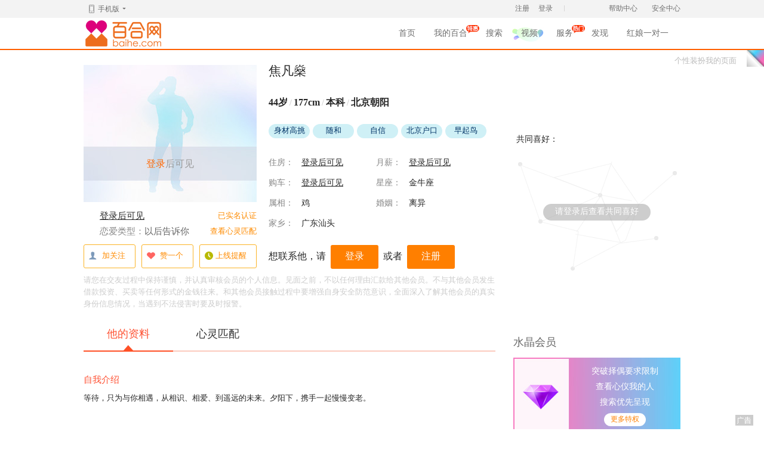

--- FILE ---
content_type: text/html; charset=utf-8
request_url: https://profile1.baihe.com/?oppID=85114501
body_size: 5968
content:
<!DOCTYPE html>
<html>
<head>
    <meta http-equiv="Content-Type" content="text/html; charset=utf-8"/>
    <meta name="description" content="北京市征婚交友,北京朝阳交友44岁帅哥会员焦凡燊择偶意向、个人照片、家庭状况、爱情规划及工作状况等资料一应俱全，同城征婚交友请选择百合婚恋交友网。"/>
    <meta name="keywords" content="焦凡燊北京市征婚交友,北京市帅哥征婚交友,北京朝阳交友,44岁帅哥交友照片资料"/>
    <title>北京市征婚交友_44岁帅哥焦凡燊北京朝阳交友照片资料-百合婚恋交友网</title>
    <script src="//static4.baihe.com/common/tongji-1.0.1.min.js" type="text/javascript" charset="utf-8"></script>
    <link rel="canonical" href="//profile1.baihe.com/?oppID=85114501" />
	<link href="//static3.baihe.com/public.css" rel="stylesheet" type="text/css"/>
    <link href="//static3.baihe.com/profile.css" rel="stylesheet" type="text/css"/>
    <link href="//static3.baihe.com/pop/album.css" rel="stylesheet" type="text/css"/>
    <link rel="stylesheet" type="text/css" href="https://static8.baihe.com/common/iconfont/iconfont.css">
        <script type="text/javascript" src="//static4.baihe.com/3rd-lib/jquery-1.8.3.min.js" charset="utf-8"></script>
    <script type="text/javascript" src="//static4.baihe.com/common/baihe.js" charset="utf-8"></script>
    <script type="text/javascript" src="/static/js/profile.js?20151222" charset="utf-8"></script>
    <script type="text/javascript" src="//static4.baihe.com/profile/scrill.js" charset="utf-8"></script>
    <script type="text/javascript" src="//static4.baihe.com/common/userIcon.js" charset="utf-8"></script>
    <!--[if IE 6]>
    <script src="//static4.baihe.com/3rd-lib/DD_belatedPNG_0.0.8a-min.js" type="text/javascript"></script>
    <script type="text/javascript">
        DD_belatedPNG.fix('.profile .icon,.profile em');
    </script>
    <![endif]-->
        <link href="//static3.baihe.com/formStyle.css" rel="stylesheet" type="text/css" />
    <script type="text/javascript" src="//static4.baihe.com/3rd-lib/jquery.select-1.3.6.js" charset="utf-8"></script>

</head><body>
<!-- 换肤按钮 -->
<a href="javascript:;" class="proSkin">个性装扮我的页面</a>
<!-- 标准头 -->
<script type="text/javascript" src="//static4.baihe.com/common/BHHead.js"></script>
<!-- 内  容 -->
<div id="BAIHE">
    <div class="profile">
        <div class="userData fixfloat">
            <div class="profileTopLeft">
                                <!-- 男生版 -->
                <div class="manPic">
                                        <div class="noPic">
    <center><a href='javascript:void(0);' class='orangeT'>登录</a>后可见</center>
</div>

<dl class="small_data">
    <dt><a href="//my.baihe.com/login?ReturnUrl=https://profile1.baihe.com/?oppID=85114501" class="black">登录后可见</a></dt>
    <dd>已实名认证</dd>
    <dt><span>恋爱类型：</span>以后告诉你</dt>
        <dd><a href="javascript:void(0);" class="yellowT" onclick="viewMindMatching('','','','');">查看心灵匹配</a></dd>
    </dl>
<div class="clear"></div>
                    <!-- 默认状态 -->
                    <div class="iconY">
                        <a href="javascript:void(0);" class="w01" onclick="focusTA();"><em></em>加关注</a>
                        <a href="javascript:void(0);" class="w02" onclick="praiseTA();"><em></em>赞一个</a>
                        <a href="javascript:void(0);" class="w03" onclick="onlineReminder();"><em></em>上线提醒</a>
                    </div>
                </div>
            </div>
            <div class="profileTopRight">
                <div class="name">
                    <span id="onlineIcon">
                                            </span>
                   <span>焦凡燊</span>&nbsp;
				   <!-- <span><a href="//my.baihe.com/login?ReturnUrl=https://profile1.baihe.com/?oppID=85114501" class="black">登录后可见</a></span>&nbsp;-->
                    <span id="authIcon">
                        <script language='javascript'>showUserAttestationIcon(85114501,'','profile');</script>
                    </span>
                </div>
                <div class="manData">
                    <div class="dataH">
    <div class="inter">
        <p>44岁<span class="cbd">/</span>177cm<span class="cbd">/</span>本科<span class="cbd">/</span>北京朝阳                </p>
    </div>
        <div class="inter label">
                    <span>身材高挑</span>
                    <span>随和</span>
                    <span>自信</span>
                    <span>北京户口</span>
                    <span>早起鸟</span>
            </div>
        <div class="data">
        <dl>
            <dt>住房：</dt>
                            <dd><a href=https://my.baihe.com/login?ReturnUrl=https%3A%2F%2Fprofile1.baihe.com%2F%3FoppID%3D85114501 class='black'>登录后可见</a></dd>
                        <dt>购车：</dt>
                            <dd><a href=https://my.baihe.com/login?ReturnUrl=https%3A%2F%2Fprofile1.baihe.com%2F%3FoppID%3D85114501 class='black'>登录后可见</a></dd>
                        <dt>属相：</dt>
            <dd>鸡</dd>
            <dt>家乡：</dt>
                        <dd title="广东汕头">
                广东汕头</dd>
        </dl>
        <dl>
            <dt>月薪：</dt>
                            <dd><a href=https://my.baihe.com/login?ReturnUrl=https%3A%2F%2Fprofile1.baihe.com%2F%3FoppID%3D85114501 class='black'>登录后可见</a></dd>
            <!--            <dt>职业：</dt>-->
<!--            --><!--                <dd>--><!--</dd>-->
<!--            --><!--                <dd>以后告诉你</dd>-->
<!--            --><!--                <dd>--><!--</dd>-->
<!--            -->            <dt>星座：</dt>
            <dd>金牛座</dd>
            <dt>婚姻：</dt>
            <dd>离异</dd>
        </dl>
    </div>
</div>

                    <div class="iconBtn">
                        <div class="txt"><span>想联系他，请</span><a href="//my.baihe.com/login?ReturnUrl=https://profile1.baihe.com/?oppID=85114501" class="orange">登录</a><span>或者</span><a href="//my.baihe.com/register" class="orange">注册</a></div>
                    </div>
                </div>
                <div class="profileRight">
                    <div class="manFlash"></div>
                    <!-- 看同性 无喜好 -->
                    <div class="manLike">
                        <p>共同喜好：</p>
                        <div class="explain">请登录后查看共同喜好</div>
                    </div>
                </div>
            </div>
            <div class="clear"></div>
            <div class="txtLink">
               <!-- <div class="link">
                    <a href="#" target="_blank">授权</a><span>|</span>
                    <a href="#" target="_blank">拉黑</a><span>|</span>
                    <a href="#" target="_blank">举报</a>
                </div>-->
                请您在交友过程中保持谨慎，并认真审核会员的个人信息。见面之前，不以任何理由汇款给其他会员。不与其他会员发生借款投资、买卖等任何形式的金钱往来。和其他会员接触过程中要增强自身安全防范意识，全面深入了解其他会员的真实身份信息情况，当遇到不法侵害时要及时报警。
            </div>
        </div>
    </div>
    <!-- 公共内容 -->
    <div class="profile" id="profileCommon">
        <div class="profileLeft">
            <div class="tabMenu">
                <a href="javascript:;" class="active">他的资料<em></em></a>
                <a href="javascript:void(0);" onclick="viewMindMatching();">心灵匹配<em></em></a>
            </div>
            <!-- 用户资料 -->
            <div class="perData">
                <h3>自我介绍</h3>
                <div class="intr">
                    等待，只为与你相遇，从相识、相爱、到遥远的未来。夕阳下，携手一起慢慢变老。                </div>

                <h3>个人及工作状况</h3>
                <dl>
    <dt>户　　口：</dt>
        <dd><a href=https://my.baihe.com/login?ReturnUrl=https%3A%2F%2Fprofile1.baihe.com%2F%3FoppID%3D85114501 class='black'>登录后可见</a></dd>
    
    <dt>血　　型：</dt>
        <dd>B型</dd>
    
    <dt>体　　重：</dt>
        <dd>75</dd>
    
    <dt>体　　型：</dt>
        <dd>高挑</dd>
    
    <dt>民　　族：</dt>
        <dd>汉族</dd>
    
    <dt>相貌自评：</dt>
        <dd>9分</dd>
    
    <dt>生活作息：</dt>
        <dd>早睡早起</dd>
    
    <dt>有无子女：</dt>
        <dd>没有</dd>
    </dl>
<dl>
    <dt>是否吸烟：</dt>
        <dd><a href=https://my.baihe.com/login?ReturnUrl=https%3A%2F%2Fprofile1.baihe.com%2F%3FoppID%3D85114501 class='black'>登录后可见</a></dd>
    
    <dt>是否喝酒：</dt>
        <dd><a href=https://my.baihe.com/login?ReturnUrl=https%3A%2F%2Fprofile1.baihe.com%2F%3FoppID%3D85114501 class='black'>登录后可见</a></dd>
    
    <dt>毕业学校：</dt>
        <dd><a href=https://my.baihe.com/login?ReturnUrl=https%3A%2F%2Fprofile1.baihe.com%2F%3FoppID%3D85114501 class='black'>登录后可见</a></dd>
    
    <dt>所学专业：</dt>
        <dd><a href=https://my.baihe.com/login?ReturnUrl=https%3A%2F%2Fprofile1.baihe.com%2F%3FoppID%3D85114501 class='black'>登录后可见</a></dd>
    
    <dt>公司性质：</dt>
        <dd>上市公司</dd>
    
    <dt>公司行业：</dt>
        <dd><a href=https://my.baihe.com/login?ReturnUrl=https%3A%2F%2Fprofile1.baihe.com%2F%3FoppID%3D85114501 class='black'>登录后可见</a></dd>
    
    <dt>工作状况：</dt>
        <dd>轻松稳定</dd>
    
    <dt>掌握语言：</dt>
        <dd title="中文(普通话)">中文(普通话)</dd>
    </dl>

                <div class="adv">
                    <a href="" target="_blank"><img src="" width="690" height="80" border="0"></a>
				<!--<iframe width="690" height="80" src="//bhtg.baihe.com/place_285.html" frameborder="0" scrolling="no"></iframe>-->
				</div>
                <h3>家庭状况 &  爱情规划</h3>
                <dl>
    <dt>家中排行：</dt>
        <dd>老二</dd>
    
    <dt>父母情况：</dt>
        <dd>父母健在</dd>
    
    <dt>父亲工作：</dt>
        <dd><a href=https://my.baihe.com/login?ReturnUrl=https%3A%2F%2Fprofile1.baihe.com%2F%3FoppID%3D85114501 class='black'>登录后可见</a></dd>
    
    <dt>母亲工作：</dt>
        <dd><a href=https://my.baihe.com/login?ReturnUrl=https%3A%2F%2Fprofile1.baihe.com%2F%3FoppID%3D85114501 class='black'>登录后可见</a></dd>
    
    <dt>父母经济：</dt>
        <dd><a href=https://my.baihe.com/login?ReturnUrl=https%3A%2F%2Fprofile1.baihe.com%2F%3FoppID%3D85114501 class='black'>登录后可见</a></dd>
    
    <dt>父母医保：</dt>
        <dd><a href=https://my.baihe.com/login?ReturnUrl=https%3A%2F%2Fprofile1.baihe.com%2F%3FoppID%3D85114501 class='black'>登录后可见</a></dd>
    
        <dd style="width:345px;"><span class="c86">愿与长辈同住：</span>视具体情况而定</dd>
    </dl>
<dl class="r">
    <dt>想何时结婚：</dt>
        <dd>时机成熟时就结婚</dd>
    
    <dt>是否想要小孩：</dt>
        <dd>视情况而定</dd>
    
    <dt>偏爱约会方式：</dt>
        <dd>共赴浪漫之旅 </dd>
    
    <dt>希望对方看重：</dt>
        <dd>性格，心灵</dd>
    
    <dt>期待婚礼形式：</dt>
        <dd>中式婚礼，宴请宾客</dd>
    
    <dt>厨艺状况：</dt>
        <dd>色香味俱全</dd>
    
    <dt>家务分工：</dt>
        <dd>看各自闲忙，协商分担</dd>
    </dl>

                <h3>择偶意向<!--<span class="cbd">以下条件必须满足</span>--></h3>
                <dl>
    <dt>年　龄：</dt>
            <dd>29~48&nbsp;岁<!--&nbsp;&nbsp;<span class="cf60">*</span>--></dd>
    
    <dt>身　高：</dt>
            <dd>144~211&nbsp;厘米</dd>
    
    <dt>学　历：</dt>
    <dd>初中,中专/职高/技校,高中,大专,本科,硕士,博士</dd>

    <dt>月收入：</dt>
    <dd title="不限">不限</dd>
</dl>
<dl>
    <dt>所在地区：</dt>
    <dd>北京市<!--&nbsp;&nbsp;<span class="cf60">*</span>--></dd>

    <dt>婚姻状况：</dt>
    <dd>不限</dd>

    <dt>购房情况：</dt>
    <dd title="不限">不限</dd>

    <dt>有无子女：</dt>
    <dd>不限</dd>
</dl>


                <h3>他喜欢什么</h3>
                <div class="like">
                    <div class="explain">请登录后查看他的喜好</div>
                </div>
            </div>
        </div>
        <div class="profileRight">
            
    <!--<h3>红豆充值</h3>
    <div class="redBean">
        <div class="txt">红豆是百合网的通用虚拟货币，可用于购买各项服务。</div>
        <dl>
            <dt>在线支付：</dt>
            <dd>
                <select id="hdSelect" onchange="showPrice();">
                    <option value="25">25</option>
                    <option value="50">50</option>
                    <option value="100">100</option>
                </select>
            </dd>
        </dl>
        <p>您需支付金额为<span class="orangeT" id="totalPrice">50</span>元。</p>
        <a href="javascript:void(0);" class="orange" onclick="buy('BH00000000',$('#hdSelect').val());">立即支付</a>
    </div>-->
    <h3>水晶会员</h3>
    <div class="sjhy">
        <div class="txt">
            突破择偶要求限制<br />
            查看心仪我的人<br />
            搜索优先呈现<br />
            <a href="//product.baihe.com/vipcrystal" target="_blank">更多特权</a>
        </div>
        <ul>
            <li>
                <input type="radio" name="sj" value="BH2021110802"/><label><strong>1个月</strong>
                    <span class="orangeT">198</span>元&nbsp;&nbsp;&nbsp;&nbsp;&nbsp;<span class="orangeT">6.6</span>元/天&nbsp;<span style="color:#f00; font-weight:bold;"></span></label>
            </li>
            <li>
                <input type="radio" name="sj" value="BHSJ19041816"/><label><strong>6个月</strong>
                    <span class="orangeT">388</span>元&nbsp;&nbsp;&nbsp;&nbsp;&nbsp;<span class="orangeT">1.1</span>元/天&nbsp;<span style="color:#f00; font-weight:bold;">赠6个月服务</span></label>
            </li>
            <li>
                <input type="radio" name="sj" value="BH20190301"/><label><strong>12个月</strong>
                    <span class="orangeT">348</span>元&nbsp;&nbsp;&nbsp;<span class="orangeT">1.1</span>元/天&nbsp;<span style="color:#f00; font-weight:bold;"></span></label>
            </li>

        </ul>
        <a href="javascript:void(0);" class="orange" onclick="buy($('input[name=\'sj\']:checked').val(),1,'10110101');baihe.bhtongji.clickTongJi({'event':'3','spm':'4.99.473.2220.5641'});">立即支付</a>
    </div>
            <div class="adv">
                <a href="" target="_blank"><img src="" width="280" height="280" border="0"></a>
                <!--<iframe width="280" height="280" src="//bhtg.baihe.com/place_286.html" frameborder="0" scrolling="no"></iframe>-->
            </div>
            <iframe width="280" height="690" frameborder="0" name="frmEvent" id="frmEvent" marginwidth="0" marginheight="0" src="//www.baihe.com/profile_story.shtml" scrolling="no"></iframe>
            <!--广告-->
            <h3 class="c333">红娘服务</h3>
<div class="vip">
    <ul>
        <li><em class="icon01"></em>当面沟通</li>
        <li><em class="icon02"></em>身份验证</li>
        <li><em class="icon03"></em>深度访谈</li>
        <li><em class="icon04"></em>双向匹配</li>
        <li><em class="icon05"></em>传情达意</li>
        <li><em class="icon06"></em>跟踪回访</li>
    </ul>
    <a href="//vip.baihe.com/?from=baihe&site=chakan1" spm="4.61.98.915.2391" event="3" target="_blank">查看附近实体店</a>
</div>

<div class="adv"><a href="//safe.baihe.com/html/index.html" target="_blank"><img src="//images8.baihe.com/profile/adv/pic_01.jpg" alt="安全交友中心" /></a></div>

<script>
    function showPrice(){
        $('#totalPrice').html($('#hdSelect option:selected').text() * 2);
    }

    function buy(commodityCode,commodityCount,orderSource){

                    window.location.href = "//my.baihe.com/login?ReturnUrl=https://profile1.baihe.com/?oppID=85114501";
            }
</script>

        </div>
        <h4 class="c333">找相似的人</h4>
<div class="picList">
    <a href="javascript:;" class="prev"><em>左</em></a>
    <a href="javascript:;" class="next"><em>右</em></a>

    <div class="cont">
        <ul id="similar_people">
        </ul>
    </div>
</div>        <h4 class="c333">合作伙伴</h4>
<div class="partners">
    <a href="http://www.bnu.edu.cn/" rel="nofollow" target="_blank"><em class="icon01"></em>北京师范大学</a>
    <a href="http://www.psych.ac.cn/" rel="nofollow" target="_blank"><em class="icon02"></em>中科院心理研究所</a>
    <a href="http://www.tsinghua.edu.cn/" rel="nofollow" target="_blank"><em class="icon03"></em>清华大学</a>
    <a href="http://www.jstv.com/" rel="nofollow" target="_blank"><em class="icon04"></em>江苏卫视</a>
    <a href="http://www.dragontv.cn/" rel="nofollow" target="_blank"><em class="icon05"></em>东方卫视</a>
    <a href="http://www.qq.com/" rel="nofollow" target="_blank"><em class="icon06"></em>腾讯QQ</a>
</div>    </div>
</div>
<script>
    initGlobalVars('','85114501',false,'');
    getSimilarPeople();
(function(){
    var bp = document.createElement('script');
    var curProtocol = window.location.protocol.split(':')[0];
    if (curProtocol === 'https') {
        bp.src = 'https://zz.bdstatic.com/linksubmit/push.js';       
    }
    else {
        bp.src = 'http://push.zhanzhang.baidu.com/push.js';
    }
    var s = document.getElementsByTagName("script")[0];
    s.parentNode.insertBefore(bp, s);
})();
</script>
<!-- 标准尾  -->
<script type="text/javascript" src="//static4.baihe.com/common/BHFooter.js"></script>
<script>
    $('input:radio').jqTransRadio();
    if( $('select').jqTransSelect().length > 0 ){jqTransformAddDocumentListener();}
</script>
<!-- 统计代码 -->
<!--#include virtual="//www.baihe.com/staticPlaceholder.html"-->
    <script src='//static4.baihe.com/msg/message.js'></script>
<script src='//static4.baihe.com/msg/greet.js'></script>
<script type="text/javascript" src="//static4.baihe.com/msg/jquery.sinaEmotion.js"></script>
<script type="text/javascript" src="//static4.baihe.com/msg/expression_icon.js"></script>
<script type="text/javascript">
baihe.bhtongji.tongji({'event':'3','spm':'4.49.241.262.7495'});
</script>
</body>
</html>

--- FILE ---
content_type: text/html; charset=utf-8
request_url: https://product.baihe.com/Vipjsupermatch/checkService?jsonCallBack=jQuery183047849870611954315_1767333236249&_=1767333236287
body_size: 212
content:
jQuery183047849870611954315_1767333236249({"state":100,"data":"\u672a\u5f00\u901a\u91d1\u81f3\u5c0a\u7275\u7ebf\u670d\u52a1\u6216\u670d\u52a1\u5df2\u5230\u671f"});

--- FILE ---
content_type: text/html; charset=utf-8
request_url: https://my.baihe.com/getinterlogin/baiHeIndex?jsonCallBack=jQuery183047849870611954315_1767333236251&_=1767333236329
body_size: 114
content:
jQuery183047849870611954315_1767333236251({"state":0,"data":"noLogin","uid":false});

--- FILE ---
content_type: text/html; charset=utf-8
request_url: https://usericon.baihe.com/index/getUserAttestation?jsonCallBack=jQuery183047849870611954315_1767333236252&userID=85114501&_=1767333236831
body_size: 118
content:
error page~{"code":1,"msg":"<< exception:404, errcode:\u975e\u6cd5\u8bf7\u6c42 >>","data":""}

--- FILE ---
content_type: text/html
request_url: https://www.baihe.com/profile_story.shtml
body_size: 625
content:
<!DOCTYPE html PUBLIC "-//W3C//DTD XHTML 1.0 Transitional//EN" "http://www.w3.org/TR/xhtml1/DTD/xhtml1-transitional.dtd">
<html xmlns="http://www.w3.org/1999/xhtml">
<head>
<meta http-equiv="Content-Type" content="text/html; charset=utf-8" />
<title>百合成功故事</title>
<link href="http://static3.baihe.com/profile/story.css" rel="stylesheet" type="text/css" />
</head>

<body>
<div class="proStory">
	<h3 class="c333">成功故事</h3>
	<ul>
		<li>
			<!--a href="http://story.baihe.com/space.php?id=57916454" target="_blank"-->
			<a href="javascript:;" style="cursor:auto;">
				<img src="http://static6.baihe.com/member/story/57916454.jpg" alt="相妻相" />
				<span>伊莫特 & 保密</span>
				会员状态：宣布结婚了
			</a>
		</li>
		<li>
			<!--a href="http://story.baihe.com/space.php?id=57651574" target="_blank"-->
			<a href="javascript:;" style="cursor:auto;">
				<img src="http://static6.baihe.com/member/story/57651574.jpg" alt="梦幻浪漫" />
				<span>保密 & 小妖o婧</span>
				会员状态：宣布结婚了
			</a>
		</li>
		<li>
			<!--a href="http://story.baihe.com/space.php?id=60817847" target="_blank"-->
			<a href="javascript:;" style="cursor:auto;">
				<img src="http://static6.baihe.com/member/story/60817847.jpg" alt="闪婚" />
				<span>保密 & Romy</span>
				会员状态：宣布结婚了
			</a>
		</li>
		<li>
			<!--a href="http://story.baihe.com/space.php?id=60832862" target="_blank"-->
			<a href="javascript:;" style="cursor:auto;">
				<img src="http://static6.baihe.com/member/story/60832862.jpg" alt="一见钟情" />
				<span>保密 & 我笑起来很甜</span>
				会员状态：宣布结婚了
			</a>
		</li>
		<li>
			<!--a href="http://story.baihe.com/space.php?id=124815713" target="_blank"-->
			<a href="javascript:;" style="cursor:auto;">
				<img src="http://static6.baihe.com/member/story/124815713.jpg" alt="跨国恋" />
				<span>名字特别长... & 琳琳</span>
				会员状态：宣布结婚了
			</a>
		</li>
		<li>
			<!--a href="http://story.baihe.com/space.php?id=60998844" target="_blank"-->
			<a href="javascript:;" style="cursor:auto;">
				<img src="http://static6.baihe.com/member/story/60998844.jpg" alt="简单爱" />
				<span>Tina & 熊熊</span>
				会员状态：宣布结婚了
			</a>
		</li>
	</ul>
</div>
</body>
</html>


--- FILE ---
content_type: text/html; charset=utf-8
request_url: https://profile1.baihe.com/api/getSimilarPeoples?viewerId=&ownerId=85114501
body_size: 1259
content:
{"74208860":{"headPhotoUrl":"https:\/\/ph12.baihe.com\/2012\/10\/03\/120_150\/5C40C269CAEB3AD18E15493C8BD06021.jpg","nickname":"\u5927\u7537\u5f53\u5a5a","isCreditedById5":1,"age":40,"marriageChn":"\u672a\u5a5a","cityChn":"\u5317\u4eac\u671d\u9633"},"250053730":{"headPhotoUrl":"https:\/\/photo2.baihe.com\/2021\/01\/19\/size\/B2838F17B4F83D893CFEEA8E2D204916.jpg","nickname":"\u6d0b\u6d0b","isCreditedById5":1,"age":41,"marriageChn":"\u672a\u5a5a","cityChn":"\u5317\u4eac\u671d\u9633"},"116418288":{"headPhotoUrl":"https:\/\/photo6.baihe.com\/2019\/11\/20\/size\/93EEF4FAC2DDC4D63AC6EF41C46B64C3.jpg","nickname":"Arthur","isCreditedById5":0,"age":45,"marriageChn":"\u672a\u5a5a","cityChn":"\u5317\u4eac\u671d\u9633"},"73642158":{"headPhotoUrl":"https:\/\/photo6.baihe.com\/2020\/10\/07\/size\/8C461FD70CD7EEDCBE13E22926BF1B7B.jpg","nickname":"\u7530\u5bc6","isCreditedById5":0,"age":40,"marriageChn":"\u672a\u5a5a","cityChn":"\u5317\u4eac\u671d\u9633"},"75200187":{"headPhotoUrl":"https:\/\/ph12.baihe.com\/2020\/09\/11\/size\/EF93390CF2DFDD2CEC7EEADA7B7AE2DD.jpg","nickname":"\u6211\u6765\u4e86\u4f60\u5728\u54ea\uff1f","isCreditedById5":1,"age":40,"marriageChn":"\u672a\u5a5a","cityChn":"\u5317\u4eac\u671d\u9633"},"72691255":{"headPhotoUrl":"https:\/\/photo5.baihe.com\/2020\/10\/07\/size\/298A7A73C13D633EA853077064E3CFE0.jpg","nickname":"\u767d\u5934\u5055\u8001","isCreditedById5":0,"age":48,"marriageChn":"\u79bb\u5f02","cityChn":"\u5317\u4eac\u671d\u9633"},"238272534":{"headPhotoUrl":"https:\/\/photo1.baihe.com\/2020\/09\/02\/size\/1FAA24422451F3E39A4D8BC91F8F3BD3.jpg","nickname":"\u8f69","isCreditedById5":1,"age":40,"marriageChn":"\u79bb\u5f02","cityChn":"\u5317\u4eac\u671d\u9633"},"235182678":{"headPhotoUrl":"https:\/\/photo11.baihe.com\/2020\/09\/13\/size\/DAAC27B68C40D62F5900DF69331185B1.jpg","nickname":"\u6d1b\u7fbd\u6cab","isCreditedById5":1,"age":45,"marriageChn":"\u672a\u5a5a","cityChn":"\u5317\u4eac\u671d\u9633"},"104335561":{"headPhotoUrl":"https:\/\/photo3.baihe.com\/2021\/01\/12\/size\/45EFDDA306679F058C268F91A9D2A6B2.jpg","nickname":"\u4f60\u5728\u54ea\u91cc\u6211\u7684\u7231\u4eba","isCreditedById5":1,"age":41,"marriageChn":"\u79bb\u5f02","cityChn":"\u5317\u4eac\u671d\u9633"},"81027409":{"headPhotoUrl":"https:\/\/photo4.baihe.com\/2020\/10\/07\/size\/03E9CFB4D98072FEEBC6664C121F3792.jpg","nickname":"\u61c2\uff0c","isCreditedById5":1,"age":39,"marriageChn":"\u672a\u5a5a","cityChn":"\u5317\u4eac\u671d\u9633"},"241058772":{"headPhotoUrl":"https:\/\/photo11.baihe.com\/2020\/09\/13\/size\/4FC9D5933B0DFB515F00F5A9DDEFD7F2.jpg","nickname":"\u6e05\u98ce\u62c2\u5c71\u5c97","isCreditedById5":0,"age":41,"marriageChn":"\u672a\u5a5a","cityChn":"\u5317\u4eac\u671d\u9633"},"134013577":{"headPhotoUrl":"https:\/\/photo11.baihe.com\/2020\/09\/11\/size\/5D3B50257625CFC2FB585E87973865C9.jpg","nickname":"\u4f1a\u5458134013577","isCreditedById5":0,"age":40,"marriageChn":"\u672a\u5a5a","cityChn":"\u5317\u4eac\u671d\u9633"},"253964738":{"headPhotoUrl":"https:\/\/photo8.baihe.com\/2021\/01\/11\/size\/FFAE6940BCC80594E3FA7A4647846BC8.jpg","nickname":"\u8212\u5fc3","isCreditedById5":0,"age":39,"marriageChn":"\u79bb\u5f02","cityChn":"\u5317\u4eac\u671d\u9633"},"273684339":{"headPhotoUrl":"https:\/\/ph12.baihe.com\/2021\/06\/25\/size\/707C0E8914170471E9384556DB95609E.jpg","nickname":"\u8bed\u9694\u79cb\u70df","isCreditedById5":0,"age":43,"marriageChn":"\u79bb\u5f02","cityChn":"\u5317\u4eac\u671d\u9633"},"77245624":{"headPhotoUrl":"https:\/\/photo4.baihe.com\/2021\/02\/03\/size\/3E401BD72DF26E35142388D2C065D14A.jpg","nickname":"mess","isCreditedById5":1,"age":39,"marriageChn":"\u672a\u5a5a","cityChn":"\u5317\u4eac\u671d\u9633"},"253669854":{"headPhotoUrl":"https:\/\/photo8.baihe.com\/2021\/01\/08\/size\/7F8F9B06D45EBD67924800FC9049CF86.jpg","nickname":"\u75f4\u65cb\u501c\u50a5\u7684\u5728\u77f3\u5634\u5c71","isCreditedById5":0,"age":39,"marriageChn":"\u672a\u5a5a","cityChn":"\u5317\u4eac\u671d\u9633"},"91297721":{"headPhotoUrl":"https:\/\/photo4.baihe.com\/2013\/11\/26\/120_150\/A632FAA2729324C233FE5B8543636C5D.jpg","nickname":"\u4ee5\u543e\u4e4b\u8840\u6362\u6c5d\u4e4b\u5fc3","isCreditedById5":1,"age":47,"marriageChn":"\u79bb\u5f02","cityChn":"\u5317\u4eac\u671d\u9633"},"243070537":{"headPhotoUrl":"https:\/\/photo8.baihe.com\/2020\/10\/02\/size\/C1036C8A5C6DE9CBFE34A865955D81C2.jpg","nickname":"\u6c34\u6bcd\u534e\u4e3d\u7684\u5728\u91cc\u6602","isCreditedById5":1,"age":40,"marriageChn":"\u672a\u5a5a","cityChn":"\u5317\u4eac\u671d\u9633"}}

--- FILE ---
content_type: text/html
request_url: https://www.baihe.com/BHFooter.html
body_size: 1585
content:
<!DOCTYPE html
  PUBLIC "-//W3C//DTD XHTML 1.0 Transitional//EN" "http://www.w3.org/TR/xhtml1/DTD/xhtml1-transitional.dtd">
<html xmlns="http://www.w3.org/1999/xhtml">

<head>
  <meta http-equiv="Content-Type" content="text/html; charset=utf-8" />
  <meta name="description" content="百合网--实名婚恋网开创者。免费通信，谈情说爱不再为钱所困。9000万实名认证会员，给你9000万的爱情火种。中国最权威的恋爱类型测试帮你找到最“对”的TA。" />
  <meta name="keywords"
    content="百合征婚网,婚恋网,相亲网,免费沟通,免费交友,免费征婚,爱情,婚介网,婚介所,北京征婚,上海征婚,广州征婚,深圳征婚,上海交友,北京交友,广东交友,深圳交友,金百合,百合婚恋,北京婚介,上海婚介,广州婚介,深圳婚介,杭州婚介,大连婚介,南京婚介" />
  <title>百合网·我的百合 中通广告</title>
  <style type="text/css">
    body,
    div,
    dl,
    dt,
    dd,
    ul,
    ol,
    li,
    h1,
    h2,
    h3,
    h4,
    h5,
    h6,
    pre,
    form,
    fieldset,
    input,
    textarea,
    p,
    blockquote,
    th,
    td {
      padding: 0;
      margin: 0;
    }

    table {
      border-collapse: collapse;
      border-spacing: 0;
    }

    fieldset,
    img {
      border: 0;
    }

    address,
    caption,
    cite,
    code,
    dfn,
    em,
    strong,
    th,
    var {
      font-weight: normal;
      font-style: normal;
    }

    ol,
    ul {
      list-style: none;
    }

    caption,
    th {
      text-align: left;
    }

    h1,
    h2,
    h3,
    h4,
    h5,
    h6 {
      font-weight: normal;
      font-size: 100%;
    }

    .clear {
      clear: both;
      font-size: 0;
      visibility: hidden;
      line-height: 1px;
      height: 1px;
      margin-top: -1px;
    }

    .fixfloat:after {
      content: ".";
      display: block;
      clear: both;
      visibility: hidden;
      height: 0;
    }

    .fixfloat {
      zoom: 1
    }

    #homeFocus .icon a {
      display: inline-block;
      background: url(//images8.baihe.com/home/icon05.png) no-repeat;
      overflow: hidden;
      zoom: 1;
    }

    #homeFocus {
      position: relative;
      height: 28px;
      overflow: hidden;
      zoom: 1;
    }

    #homeFocus .focusCont {
      width: 116px;
      height: 28px;
      z-index: 5;
      overflow: hidden;
      zoom: 1;
    }

    #homeFocus .focusPic {
      position: relative;
      width: 116px;
      height: 28px;
      overflow: hidden;
      zoom: 1;
    }

    #homeFocus .focusPic .cont li {
      position: absolute;
    }

    #homeFocus .focusPic .cont li img {
      width: 116px;
      height: 28px;
    }

    #homeFocus .focusPic .icon {
      display: none;
      position: absolute;
      right: 15px;
      bottom: 5px;
      z-index: 2;
    }

    #homeFocus .focusPic .icon a {
      float: left;
      width: 18px;
      height: 18px;
      margin: 0 3px;
      text-indent: -9999px;
      background-position: -99px -35px;
      overflow: hidden;
      zoom: 1;
    }

    #homeFocus .icon a.active {
      background-position: -80px -35px;
    }

    #homeFocus .focusPic ol li {
      float: left;
      width: 15px;
      height: 15px;
      margin: 0 0 0 5px;
      text-indent: -9999px;
      overflow: hidden;
      zoom: 1;
      display: inline-block;
      background: url(//images8.baihe.com/mybaihe/round.png) no-repeat 0 -15px;
      overflow: hidden;
      zoom: 1;
      cursor: pointer;
    }

    #homeFocus .focusPic ol li.active {
      background-position: 0 0;
    }
  </style>
  <script type="text/javascript" src="//static4.baihe.com/3rd-lib/jquery-1.8.3.min.js" charset="utf-8"></script>
  <script src="//static4.baihe.com/common/tongji-1.0.1.min.js" type="text/javascript" charset="utf-8"></script>
  <script type="text/javascript" src="//static4.baihe.com/common/baihe.js" charset="utf-8"></script>
</head>

<body>
  <div id="homeFocus">
    <div class="focusCont">
      <div class="focusPic">
        <ul class="cont">
          <li class="focus">
            <a href="http://www.12377.cn/node_548446.htm" target="_blank"><img
                src="//static6.baihe.com/home/appDown.gif" alt="网络举报APP下载" /></a>
          </li>
          <li class="focus">
            <a href="https://www.12377.cn/" target="_blank"><img src="//static6.baihe.com/home/appReport.gif"
                alt="网络举报APP下载" /></a>
          </li>
        </ul>
      </div>
    </div>
  </div>
  <script type="text/javascript" src="//static4.baihe.com/3rd-lib/jquery.foucsFun.js"></script>
  <script type="text/javascript" src="//static4.baihe.com/common/focus.js" charset="utf-8"></script>
</body>

</html>

--- FILE ---
content_type: text/html; charset=utf-8
request_url: https://profile1.baihe.com/api/hasInterestLogin?&userID=&targetUserID=85114501
body_size: 61
content:
"\u7f3a\u5c11UserID\u53c2\u6570"

--- FILE ---
content_type: text/html; charset=utf-8
request_url: https://my.baihe.com/getinterlogin/uinfoInLeft?jsonCallBack=jQuery183047849870611954315_1767333236253&_=1767333237794
body_size: 117
content:
jQuery183047849870611954315_1767333236253({"state":0,"data":"noRegistAll","uid":false});

--- FILE ---
content_type: text/html; charset=utf-8
request_url: https://cpi.baihe.com/app/download?_t=1767333238_c746951f4dbb3c42&p={%22platform%22:%22android,ios%22}&vrt={%22lang%22:%22cn%22,%22brand%22:%22DZB%22,%22appver%22:%22%22,%22channel%22:%22bw_amdps_asdga%22,%22platform%22:%22api%22,%22phoneModel%22:%22api-com%22,%22phoneOSVersion%22:%221.0.0%22,%22deviceid%22:%22ccbc4caa-da6e-4541-8ee4-6d40102a888c%22,%22iosuuid%22:%22%22,%22plusChannel%22:%22xdsat_xdgas_sad__23%22,%22plusCode%22:%22ag223423%22,%22port%22:%2212341%22,%22mac%22:15121,%22imsi%22:%22%22,%22info%22:%22%22}
body_size: 56
content:
{"retCode":1,"msg":"","data":{"android":"http:\/\/dl.baihe.com\/innerApk\/baihe\/baihe_v12.0.1.apk?cn=","ios":"https:\/\/itunes.apple.com\/cn\/app\/id500975133?cn="},"next":0}

--- FILE ---
content_type: text/html; charset=utf-8
request_url: https://cpi.baihe.com/ip/get?_t=1767333238_ea910032badf4ee8&p={}&vrt={%22lang%22:%22cn%22,%22brand%22:%22DZB%22,%22appver%22:%22%22,%22channel%22:%22bw_amdps_asdga%22,%22platform%22:%22api%22,%22phoneModel%22:%22api-com%22,%22phoneOSVersion%22:%221.0.0%22,%22deviceid%22:%22ccbc4caa-da6e-4541-8ee4-6d40102a888c%22,%22iosuuid%22:%22%22,%22plusChannel%22:%22xdsat_xdgas_sad__23%22,%22plusCode%22:%22ag223423%22,%22port%22:%2212341%22,%22mac%22:15121,%22imsi%22:%22%22,%22info%22:%22%22}
body_size: -29
content:
{"retCode":1,"msg":"","data":{"state":0,"ip":""},"next":0}

--- FILE ---
content_type: text/html; charset=utf-8
request_url: https://my.baihe.com/Getinterlogin/getTokenCookie?&jsonCallBack=jQuery183047849870611954315_1767333236249&_=1767333238831
body_size: 879
content:
jQuery183047849870611954315_1767333236249({"state":-1,"data":"\u672a\u767b\u5f55","uid":false});

--- FILE ---
content_type: text/css
request_url: https://static3.baihe.com/public.css
body_size: 7299
content:
@charset "utf-8";
/* CSS Document yz */

body,div,dl,dt,dd,ul,ol,li,h1,h2,h3,h4,h5,h6,pre,form,fieldset,input,textarea,p,blockquote,th,td { padding:0; margin:0; } 
table { border-collapse:collapse; border-spacing:0; } 
fieldset,img { border:0; vertical-align: bottom;} 
address,caption,cite,code,dfn,em,strong,th,var { font-weight:normal; font-style:normal; } 
ol,ul { list-style:none; } 
caption,th { text-align:left; } 
h1,h2,h3,h4,h5,h6 { font-weight:normal; font-size:100%; } 
.clear{ clear:both; font-size:0; visibility:hidden; line-height:1px; height:1px; margin-top:-1px;}
.fixfloat:after{content:".";display:block;clear:both;visibility:hidden;height:0;}
.fixfloat{zoom:1}

body { margin:0px; padding:0px; background:#fff; overflow-x:hidden; }
a { text-decoration:none; outline:none}
a{blr:expression(this.onFocus=this.close());} /* 只支持IE，过多使用效率低 */ 　 
a{blr:expression(this.onFocus=this.blur());} /* 只支持IE，过多使用效率低 */ 　 

/*---公共---*/
.selDate { width:45px; }
.sel01 { width:150px; }
.selCity { position: relative; float:left; padding-right:5px;}
.selCity input { cursor:pointer;}
.city_input { width:167px; _width:166px; background:#fff url(//images6.baihe.com/icon/droparrow.gif) no-repeat right center;}
.mb35 { margin-bottom:35px;}
.mT25 { margin-top:-25px;}
.mr2 { margin-right:2px;}
.cf60 { color:#f60; }
.c333 { color:#333; }
.cbd { color:#bdbdbd;}
.orange { display:block; height:25px; font:13px/24px "Microsoft Yahei"; color:#fff; text-align:center; cursor:pointer; background:#ff7f00; overflow:hidden; zoom:1;}
.orange:hover { background:#f36500; }
.orangeT { font:13px/24px "Microsoft Yahei"; color:#f60}
.yellow { display:block; float:left; width:90px; height:38px; font:13px/36px "Microsoft Yahei"; color:#ff8b00; text-align:center; cursor:pointer; border:1px solid #fbb425; border-radius:3px; overflow:hidden; zoom:1;}
.yellow:hover { color:#ff6a00; border-color:#ff8b01;}
.yellowT { font:13px/24px "Microsoft Yahei"; color:#fe8b00}
.red { display:block; height:25px; font:13px/24px "Microsoft Yahei"; color:#fff; text-align:center; background:#ff5a4d; overflow:hidden; zoom:1;}
.red:hover { background:#f34133; }
.grey { display:block; height:25px; font:13px/24px "Microsoft Yahei"; color:#fff; text-align:center; background:#d1d1d1; cursor:default; overflow:hidden; zoom:1; }
.greyB { height:23px; font:13px/23px "Microsoft Yahei"; color:#bdbdbd; text-align:center; border:1px solid #bdbdbd; background:#fff; cursor:default; overflow:hidden; zoom:1; }
.likeIcon {height:23px; padding-left:24px; font:13px/23px "Microsoft Yahei"; color:#f60; border:1px solid #ff7f00; background:#fff url(//images6.baihe.com/icon/icon_like.gif) no-repeat; overflow:hidden; zoom:1;   }
.likeIcon:hover { background-position:0 -23px;}
.blue { font:13px/24px "Microsoft Yahei"; color:#1d51c6; overflow:hidden; zoom:1;}
.blueT { color:#1d51c6; }
.black { color:#252525; text-decoration:underline}
.black:hover { color:#ff8000}
.error { float:left; margin-left:6px; padding:0 0 0 16px; background:url(//images6.baihe.com/icon/icon_11.gif) no-repeat left center; color:#f00; }
input { float:left; font-family:"Microsoft Yahei"; color:#bdbdbd; }
textarea {font:14px/22px "Microsoft Yahei"; color:#bdbdbd; resize: none; overflow-y:auto; overflow-x:hidden;}
a.BHclose { display:block; position:absolute; width:15px; height:15px; top:10px; right:10px; background:url(//images6.baihe.com/icon/close.gif) no-repeat; text-indent:-99999px; overflow:hidden; zoom:1; }


#BAIHE { width:1000px; margin:0 auto; padding:25px 0 0 0; font:13px/20px microsoft yahei; color:#666; background:#fff; overflow:hidden; zoom:1; }
#BAIHE a.more { float:right; font-size:13px; color:#bdbdbd; }
#BAIHE a.more:hover { text-decoration:underline; }
#BAIHE h2 { position:relative; height:33px; font-size:18px; color:#333; margin-bottom:10px; border-bottom:1px solid #dddddd; zoom:1;}
#BAIHE .adv90 { width:1000px; height:90px; clear:both; padding-bottom:35px; text-align:center; overflow:hidden; zoom:1; }
#BAIHE .adv230 { width:230px; clear:both; padding-bottom:25px; text-align:center; overflow:hidden; zoom:1; }
#BAIHE .adv815 { width:815px; clear:both; margin:30px 0; text-align:center; overflow:hidden; zoom:1; }
#BAIHE .advMyBh { height:95px; clear:both; overflow:hidden; zoom:1; }
#BAIHE #leftCont { float:left; width:160px; margin-bottom:35px; overflow:hidden; zoom:1;}
#BAIHE #rightCont { float:right; width:815px; margin-bottom:35px; zoom:1; }
#BAIHE .bor { margin-bottom:25px; border:1px solid #ebf0f0; }

/*---标准头
------------------------------------------------------------------------------------------------------*/
#bhHeader a { text-decoration:none;  color:#6e6e6e;}
#bhHeader .pic img{vertical-align: top;}
#bhHeader em,#BHhomeFooter .approve a,.bhHead_J dl a,#BHFooter .approve a { display:block; text-indent:-99999px; background:url(//images6.baihe.com/icon/head.gif) no-repeat; overflow:hidden; zoom:1; }

#bhHeader { position:relative; height:82px; font:13px/20px "Microsoft Yahei"; color:#333; border-bottom:2px solid #ff5e00; background:#fff; z-index:500; }
#bhHeader .head { position:relative; width:1000px; height:52px; margin:0 auto; }
#bhHeader .headTop { position:relative; height:30px; background:#f3f3f3; z-index:20;}
#bhHeader h1 { position: relative; float:left; width:160px; overflow:hidden; zoom:1; }
#bhHeader .promotion{display: block;width: 140px;height: 52px;text-indent: -99999px;background: url(//images6.baihe.com/icon/logo2.gif) no-repeat;overflow: hidden;zoom: 1;}
#bhHeader h1 a,.bhHead_J h1 a { display:block; width:140px; height:52px; text-indent:-99999px; background:url(//images6.baihe.com/icon/logo.gif) no-repeat; overflow:hidden; zoom:1;}
#bhHeader .nav { float:right; height:52px; padding-right:20px; text-align:center; }
#bhHeader .nav ul li { position:relative; float:left; padding-left:31px;}
#bhHeader .nav ul li a { display:block; float:left; height:52px; padding:0px; font-size:14px; line-height:52px; }
#bhHeader .nav ul li .zhiboBg{display: block; position: absolute;left:16px;top:16px;z-index: 5; width:53px;height:24px;background:url(//images6.baihe.com/icon/zhibo_bg.jpg) no-repeat 0 0;}
#bhHeader .nav ul li .zhiboTxt{position: relative;z-index: 10;}
#bhHeader .nav ul li em,#bhHeader .nav .navMenu a em { position:absolute;  width:22px; height:15px; z-index:30; }
#bhHeader .nav ul .hot { top:12px; right:-7px; background-position:0 0;}
#bhHeader .nav ul .new { top:12px; right:-7px; background-position:0 -18px;}
#bhHeader .nav ul .num { top:0px; right:-5px; background-position:-22px -18px; text-indent:1px; text-align:center; font-size:9px; line-height:11px; color:#fff;}
#bhHeader .nav ul li .arrow { right:8px; top:25px; width:9px; height:4px; background-position:-66px -21px;}
#bhHeader .nav ul li a:hover,#bhHeader .nav ul li .down,#bhHeader .nav ul li a:active,#bhHeader .nav ul li a.active { color:#ff8758; background:url(//images6.baihe.com/icon/arrow_02.gif) no-repeat center bottom; }
#bhHeader .nav ul li a:hover .zhiboBg,#bhHeader .nav ul li .down .zhiboBg,#bhHeader .nav ul li a:active .zhiboBg,#bhHeader .nav ul li a.active  .zhiboBg{display: block;}
#bhHeader .nav .navMenu { position:absolute; top:52px; left:-3px; width:92px; border:1px solid #dedede; border-top:2px solid #ff5e00; background:#fff; }
#bhHeader .nav .navMenu .arrow { position:absolute; top:-8px; right:0px; width:92px; height:6px; text-indent:-99999px; background:url(//images6.baihe.com/icon/arrow_02.gif) no-repeat center bottom;}
#bhHeader .nav .navMenu .hot,#bhHeader .nav .navMenu .new { top:0px; right:-5px; }
#bhHeader .nav .navMenu a { position:relative; float:none; width:92px;height:33px; padding:0px; font-size:13px; line-height:33px; text-align:center; }
#bhHeader .nav .navMenu a:hover,#bhHeader .nav .navMenu .live2 .active { color:#ff8758; background:none; }
#bhHeader .nav .navMenu .arrowRx { right:8px; top:19px; width:5px; height:5px; background-position:-24px 0px;}
#bhHeader .nav .navMenu a:hover .arrowRx,#bhHeader .nav .navMenu .live2 .active .arrowRx { background-position:-29px 0px;}
#bhHeader .nav .navMenu .live2 { padding:10px 0; }
#bhHeader .nav .navMenu .live2 dt { position:relative; height:33px;}
#bhHeader .nav .navMenu .live3 { position:absolute; left:92px; top:-5px; width:94px; padding:6px 0; background:#fff url(//images9.baihe.com/home/nav_bj.gif) no-repeat left top; border:1px solid #dedede; border-width:1px 0; overflow:hidden; zoom:1; z-index:20;}
#bhHeader .nav .navMenu .live3 a { height:33px; line-height:30px; background:none;}
#bhHeader .nav .navMenu .live3 a:hover { color:#ff8758; }
#bhHeader .navTop { width:1000px; height:30px; margin:0 auto; font-size:12px; line-height:28px; }
#bhHeader .navTop a:hover { color:#ff5e00;}
#bhHeader .mobile { position:relative; float:left; width:86px; text-align:center;}
#bhHeader .mobile .app { display:block; width:80px; height:29px; border:1px solid #f3f3f3; border-bottom:none;}
#bhHeader .mobile .app em { text-indent:1px; background-position:8px -426px;}
#bhHeader .mobile .app:hover,#bhHeader .navTop .mobile .active { color:#ff5e00; border:1px solid #dedede; border-bottom:none; background:#fff;}
#bhHeader .mobile .app:hover em,#bhHeader .navTop .mobile .active em { text-indent:1px; background-position:8px -455px;}
#bhHeader .mobile .menu { position:absolute; top:30px; left:50%; width:95px; margin:0 0 0 -43px; padding:10px 15px 0 15px; text-align:center; border:1px solid #dedede; background:#fff; }
#bhHeader .mobile .menu img { display:block;}
#bhHeader .mobile .menu a { display:block; float:left; }
#bhHeader .mobile .menu em { position:absolute; top:-2px; left:0; width:80px; height:3px; margin:0px; background:#fff;}
#bhHeader .mobile .menu span { display:block; float:left; width:20px; height:28px; background:url(//images9.baihe.com/home/nav_bj_r.gif) no-repeat center center; }
#bhHeader .member { float:left; height:30px; padding:0 20px; background:url(//images9.baihe.com/home/nav_bj_r.gif) no-repeat right center;}
#bhHeader .navTop .right { float:right; width:870px; }
#bhHeader .navTop .right dl { float:right;}
#bhHeader .navTop .right dl dt { float:left; padding:0 20px; text-align:center; background:url(//images9.baihe.com/home/nav_bj_r.gif) no-repeat right center;}
#bhHeader .navTop .right dl dd { float:left; width:194px; text-align:right;}
#bhHeader .navTop .right dl dd span { }
#bhHeader .setUp { float:right; height:30px; padding:0 20px 0 0; background:url(//images9.baihe.com/home/nav_bj_r.gif) no-repeat right center;}
#bhHeader .setUp ul { float:left; margin-left:20px;}
#bhHeader .setUp ul li { position:relative; float:left; height:30px; padding:0px; z-index:999; }
#bhHeader .setUp ul li a { display:block; width:62px; height:29px; border:1px solid #f3f3f3; border-bottom:none; cursor:pointer; }
#bhHeader .setUp em { width:48px; height:29px; cursor:pointer; text-indent:1px;}
#bhHeader .setUp .message{     position: relative; }
#bhHeader .setUp .message .messageDot{position: absolute;right:10px;top:2px;width:10px;height:10px;background:url(//images9.baihe.com/home/message_dot.gif) no-repeat right center;}
#bhHeader .setUp .message em{ padding-left:20px; background-position:0 -368px;}
#bhHeader .setUp .message em,#bhHeader .setUp .message .now { background-position:0 -397px;color:#ff5e00;}
#bhHeader .setUp .messageA em{ padding-left:20px; background-position:0 -368px;}
#bhHeader .setUp .messageA em,#bhHeader .setUp .messageA .now { background-position:0 -397px;}

/*
#bhHeader .setUp .messageA em{ padding-left:20px; background-position:0 -310px;}
#bhHeader .setUp .messageA:hover em,#bhHeader .setUp .messageA .now { background-position:0 -339px;}
*/
#bhHeader .setUp .set { width:60px; padding-left:12px;}
#bhHeader .setUp .set em { padding-left:14px; background-position:0 -252px;}
#bhHeader .setUp .set:hover,#bhHeader .setUp .active { border:1px solid #dedede; border-bottom:none; background:#fff;}
#bhHeader .setUp .set:hover em,#bhHeader .setUp .set .now,#bhHeader .setUp .active em { color:#ff5e00; background-position:0 -281px;}
#bhHeader .setUp .menu { position:absolute; top:30px; left:50%; width:92px; margin:0 0 0 -37px; padding-top:10px; border:1px solid #dedede; background:#fff; z-index:40; }
#bhHeader .setUp .menu em { position:absolute; top:-2px; left:0; width:72px; height:3px; margin:0px; background:#fff;}
#bhHeader .setUp .menu a { width:92px; height:34px; border:none; text-align:center;}
#bhHeader .setUp .name { display:block; float:left;}
#bhHeader .setUp .pic { position:relative; top:7px; float:left; width:17px; height:14px; margin-left:7px;}
#bhHeader .setUp .info { position:absolute; top:18px; left:50%; width:78px; height:18px; margin:0 0 0 -39px; line-height:18px; text-align:center; border:1px solid #d6d4d4; background:#fff; z-index:18;}
#bhHeader .setUp .info em { position:absolute; top:-5px; left:50%; width:10px; height:5px; margin-left:-5px; background-position:-24px -8px;}
#bhHeader .setUp span { color:#b3b3b3; }

#bhHeader .point{ position:absolute; right:-16px; top:44px; width:223px; height:86px; font-family:"Microsoft Yahei"; padding:15px 10px 0; font-size:12px; background:url(//images6.baihe.com/icon/headerPoint.png) no-repeat; z-index:99; overflow:hidden;zoom:1; z-index:1000}
#bhHeader .point #scrollPoint{ position:relative; height:58px; overflow:hidden; zoom:1;}
#bhHeader .point ol{ height:52px; overflow:hidden; zoom:1;}
#bhHeader .point .close{ position:absolute; top:0; right:0; display:block; width:25px; height:25px; text-indent:-999em; overflow:hidden; zoom:1;}
#bhHeader .point dl { margin:0 0 12px 0; overflow:hidden; zoom:1;}
#bhHeader .point dl dt{ float:left; width:40px; height:49px; margin:0 10px 0 0;}
#bhHeader .point dl dt img{ display:block; border:2px solid #fff;}
#bhHeader .point dl dd{ position:relative; padding:10px 0 0; color:#fff; overflow:hidden; zoom:1;}
#bhHeader .point dl dd h5{ display:block; font:bold 14px/22px simsun;}
#bhHeader .point dl dd h5 strong{ color:#fcff00; font-weight:700;}
#bhHeader .point dl dd .linkP{ position:absolute; top:20px; right:15px; display:block; padding:2px 6px; text-decoration:none; background:#fff; color:#ff6600;}
#bhHeader .point p{ line-height:20px; color:#fff;}
#bhHeader .point p strong{ display:inline-block; padding:0 3px; width:13px; text-align:center; color:#ff6600; font-weight:700; background:url(//images6.baihe.com/icon/headerPoint1.png) no-repeat center;}
#bhHeader .point p a{ color:#fff;}

#bhHeader .salePrice { width:970px; height:40px; margin:2px auto; padding-left:30px; font-size:14px; line-height:40px; color:#000; background:#fff url(//images6.baihe.com/icon/icon_22.gif) no-repeat 5px 13px; overflow:hidden; }
#bhHeader .salePrice a:hover { color:#f60;}

.bhHead_J { height:60px; padding-top:10px; overflow:hidden; zoom:1;}
.bhHead_J h1 a { float:left; display:block; height:52px;}
.bhHead_J dl { float:right; padding-top:5px; overflow:hidden; zoom:1; }
.bhHead_J dl strong { font:bold 16px Arial,Helvetica,sans-serif; color:#ff0000}
.bhHead_J dl a { float:right; padding-left:20px; color:#333; text-indent:1px; background-position:0 -192px;}


/*---标准尾
------------------------------------------------------------------------------------------------------*/
#BHhomeFooter { padding-top:25px; text-align:center; font:12px/20px microsoft yahei; line-height:24px; color:#bdbdbd; border-top:1px solid #e8e8e8; background:#fff; overflow:hidden; zoom:1; }
#BHhomeFooter .homeTxt p a { padding:0 10px; text-decoration:none; color:#bdbdbd;}
#BHhomeFooter .approve,#BHFooter .approve { width:683px; margin:0 auto; padding:6px 0 12px; overflow:hidden; zoom:1;}
#BHFooter .approve{ width:950px; }
#BHFooter .approve .IconImg{background:none;}
#BHFooter .BHFooter-bottom{position: relative;width: 1000px;margin: 0 auto;}
#BHhomeFooter .approve a,#BHFooter .approve a { float:left; height:40px; margin-right:15px; color:#bdbdbd; line-height:20px; text-decoration:none; text-indent:1px; white-space:nowrap; overflow:hidden;}
#BHhomeFooter a.Icon1,#BHFooter a.Icon1 { width:50px; padding-left:56px; background-position:0 -72px;}
#BHhomeFooter a.Icon2,#BHFooter a.Icon2 { width:60px; padding-left:40px; background-position:-48px -32px;}
#BHhomeFooter a.Icon3,#BHFooter a.Icon3 { width:50px; padding-left:45px; background-position:0 -112px;}
#BHhomeFooter a.Icon4,#BHFooter a.Icon4 { width:55px; padding-left:57px; color:#FFF; line-height:40px; background-position:0 -152px;}
#BHhomeFooter a.Icon5,#BHFooter a.Icon5 { width:55px; padding-left:34px; background-position:0 -212px;}
#BHhomeFooter a.Icon6,#BHFooter a.Icon6 { width:110px; padding-left:50px; line-height:40px; background:url(//images9.baihe.com/home/logoInter.gif) no-repeat; }
#BHhomeFooter a.Icon7,#BHFooter a.Icon7 { width:50px; height:38px; padding:2px 0 0 42px; line-height:16px; background:url(//images9.baihe.com/home/logo3A.gif) no-repeat 3px 2px; text-align:center;}
#BHhomeFooter a.Icon8,#BHFooter a.Icon8 { width:42px; margin-right:0px; height:40px; text-indent:-9999px; background:url(//images9.baihe.com/home/LogoCX.png) no-repeat 3px 2px; text-align:center;}
#BHhomeFooter a.Icon9,#BHFooter a.Icon9 { width:110px; margin-right:15px; height:41px; text-indent:-9999px; background:url(//images9.baihe.com/home/logorz.jpg) no-repeat 0 0; text-align:center;}
#BHhomeFooter a.Icon10,#BHFooter a.Icon10 {padding-left:10px;padding-top:5px;}

#BHFooter { padding-top:25px; font-size:12px; line-height:24px; color:#999; text-align:left; border-top:1px solid #e8e8e8; background:#fff;  overflow:hidden; zoom:1;}
#BHFooter a { color:#999; }
#BHFooter .cont { width:1000px; margin:0 auto; overflow:hidden; zoom:1; }
#BHFooter .logo { float:left; width:80px; height:90px; padding:17px 0 0 25px; overflow:hidden; zoom:1; }
#BHFooter ul li { float:left; margin-left:15px; padding:0 0 0 15px; border-left:1px solid #ccc; overflow:hidden; zoom:1; }
#BHFooter ul li a:hover { text-decoration:underline; }
#BHFooter p { padding-top:20px; line-height:30px; text-align:center; }
#BHFooter p a,#BHFooter .approve a { color:#333;}
#BHFooter a.Icon4 { color:#fff;}

/*---通用浮层
------------------------------------------------------------------------------------------------------*/
.pop_layer { position:absolute; top:50%; left:50%; font:13px/20px "Microsoft Yahei"; text-align:left; border:7px solid #777; border-radius:7px; background:#fff; overflow:hidden; zoom:1; }
.pop_layer a.popClose { position:absolute; top:15px; right:20px; display:block; width:16px; height:16px; text-indent:-99999px; background:url(//images6.baihe.com/icon/popClose.gif) no-repeat; overflow:hidden; zoom:1; }
.pop_layer .popTit { height:47px; padding:0 0 0 23px; font:18px/46px "Microsoft Yahei"; color:#333; background:#eee; overflow:hidden; zoom:1;}
.pop_layer .orange,.pop_layer .grey { display:block; border-radius:3px; cursor:pointer;}
.pop_layer .orange:hover { background:#f36500; }

.often { width:440px; height:290px; margin:-145px 0 0 -220px;}
.often .orange,.often .grey { width:140px; height:40px; margin:0 auto; font-size:16px; line-height:38px;}
.often .oftenCont { height:100px; padding:50px 20px 0; text-align:center; font-size:18px; line-height:32px; }
.often .oftenIcon { width:220px; margin:0 auto; }
.often .oftenIcon .orange,.often .oftenIcon .grey { float:left; width:90px; float:left; margin:0 10px; }

/*---专题标准尾
------------------------------------------------------------------------------------------------------*/
#topicsFooter{ height:30px; padding:35px 0; margin:0 auto; font:12px/20px Arial; color:#AEAFB3; text-align:center; background:#fff; overflow:hidden; zoom:1;}


/*---旧版按钮
------------------------------------------------------------------------------------------------------*/
.btnYellow26{ float:left; padding:0 0 0 15px; background:url(//images6.baihe.com/icon/btn26_left.gif) no-repeat; overflow:hidden;}
.btnYellow26 a{ display:block; float:left; padding:0 15px 0 0; font:12px/34px "Microsoft Yahei"; color:#fff; background:url(//images6.baihe.com/icon/btn26_right.gif) no-repeat right 0; text-decoration:none;}
.btnYellow26 a:hover{ color:#fff; text-decoration:underline;}


/*---防骗浮层
------------------------------------------------------------------------------------------------------*/
.prevention { position:absolute; top:50%; left:50%; width:460px; height:510px; margin:-250px 0 0 -230px; background:url(//images8.baihe.com/pop/fp/pic01.png) no-repeat; overflow:hidden; z-index:100; }
.prevention a.close { position:absolute; left:210px; bottom:0px; display:block; width:40px; height:40px; text-indent:-99999px; overflow:hidden; }
.prevention a.txt { position:absolute; left:157px; top:336px; display:block; width:158px; height:20px; text-indent:-99999px; background:url(//images8.baihe.com/pop/fp/pic02.png) no-repeat; overflow:hidden; }
.prevention a.icon { position:absolute; left:122px; bottom:90px; display:block; width:228px; height:42px; text-indent:-99999px; background:url(//images8.baihe.com/pop/fp/pic03.png) no-repeat; overflow:hidden; }



/*导航icon*/
#bhHeader .nav ul .popular {    top: 12px; right:-20px; background-position: -90px -33px;}
#bhHeader .nav ul .special { top: 12px; right:-20px;background-position: -90px -56px;}


/*---阻断弹层 2018/12/07 auth:tq
------------------------------------------------------------------------------------------------------*/
.new_interdict_layer{ width:310px;height:256px;background:#fff;-webkit-border-radius: 5px; -moz-border-radius: 5px; -ms-border-radius: 5px; -o-border-radius: 5px; border-radius: 5px;}
.new_interdict_top{width:240px;height:88px;margin:0 auto;background:url(//images8.baihe.com/pop/zd/new_interdict_top.png) no-repeat bottom center;_background:url(//images8.baihe.com/pop/zd/new_interdict_top.gif) no-repeat bottom center;}
.new_interdict_p1{ width:220px;height:68px;padding:22px 0 0 0;border-bottom:1px solid #eee;margin:0 auto; }
.new_interdict_diamond{position: relative;float:left;width:48px;height:48px;background:url(//images8.baihe.com/pop/zd/new_interdict_diamond.png) no-repeat bottom center;_background:url(//images8.baihe.com/pop/zd/new_interdict_diamond.gif) no-repeat bottom center;margin:0 22px 0 0;}
.new_interdict_approve{float:left;width:48px;height:48px;background:url(//images8.baihe.com/pop/zd/new_interdict_approve.png) no-repeat bottom center;_background:url(//images8.baihe.com/pop/zd/new_interdict_approve.gif) no-repeat bottom center;margin-right:22px;}
.new_interdict_btn{float:left;width:148px;height:36px;text-align: center;font-size:16px;color:#FC5B27;line-height:36px;border:1px solid #FC5B27;-webkit-border-radius: 36px; -moz-border-radius: 36px; -ms-border-radius: 36px; -o-border-radius: 36px; border-radius: 36px;margin-top:6px;cursor: pointer;}
.new_interdict_btn:hover{background-image: -webkit-linear-gradient(to right, #FF7E45, #FF4872); background-image: -moz-linear-gradient(to right, #FF7E45, #FF4872); background-image: -ms-linear-gradient(to right, #FF7E45, #FF4872); background-image: -o-linear-gradient(to right, #FF7E45, #FF4872); background-image: linear-gradient(to right, #FF7E45, #FF4872);FILTER: progid:DXImageTransform.Microsoft.Gradient(gradientType=1, startColorStr=#FF7E45, endColorStr=#FF4872); /*IE 6 7 8*/color:#fff;}
.new_interdict_p2{width:220px;height:90px;margin:5px auto 0;overflow: hidden;}
.new_interdict_btnDisabled{cursor: default;color:#666;border-color:#F3F4F5;background:#F3F4F5;}.new_interdict_btnDisabled:hover{background-image:none;color:#666;border-color:#F3F4F5;FILTER: progid:DXImageTransform.Microsoft.Gradient(gradientType=1, startColorStr=#F3F4F5, endColorStr=#F3F4F5);}
.new_interdict_promotion{position: absolute;top:-6px;right:-27px;width:42px;height:24px;background:url(//images8.baihe.com/pop/zd/new_interdict_promotion.png) no-repeat 0 0;_background:url(//images8.baihe.com/pop/zd/new_interdict_promotion.gif) no-repeat 0 0;}

/*--- 百合聊天-顶部导航 2019/08/30 auth:tq
------------------------------------------------------------------------------------------------------*/
#msg_dot2{position: absolute;left:37px;top:2px;height: 14px;background:#fc5f20;font-size: 12px;line-height: 14px;color: #fff;border-radius: 14px;-webkit-border-radius:14px;text-align: center;padding:0 5px;}
#bhHeader .setUp #msg_dot2{color:#fff;}

/*--- 百合聊天三期-顶部导航 添加dot  2019/09/17 auth:tq
------------------------------------------------------------------------------------------------------*/
#msg_dot3{ display: none;position: absolute;left: 39px;top: 2px;width: 12px;height: 12px;background:url(//images6.baihe.com/icon/new_msgDot.png) no-repeat 0 0;_background:url(//images6.baihe.com/icon/new_msgDot.gif) no-repeat 0 0;}

/*--- 登录页添加提示  2019/12/27 auth:tq
------------------------------------------------------------------------------------------------------*/
.prompt_jump{font-size: 16px;color: #FC5B27;line-height: 24px;}
/*--- 添加tip提示  2020/11/13 auth:tq
------------------------------------------------------------------------------------------------------*/
.new_tip{position:fixed; top:50%; left:50%; margin:-44px 0 0 -125px; text-align:center;}
.new_tip .close{position:absolute; top:10px; right:10px; display:block; width:12px; height:12px; text-indent:-9999px; background:url(//images7.baihe.com/enroll/close.gif) no-repeat;}
.new_tip span{display:block; width:250px; height:89px; font:18px/88px Arial, "Microsoft YaHei"; color:#fff; background:#333; border-radius:4px;}
/*  置灰 */
.put-gray{
  -webkit-filter: grayscale(100%);
  -moz-filter: grayscale(100%);
  -ms-filter: grayscale(100%);
  -o-filter: grayscale(100%);
  filter: grayscale(100%);
  filter: progid:DXImageTransform.Microsoft.BasicImage(grayscale=1);
}

/*
  解锁验证
*/
.unlock-verifyLayer{ width: 320px;padding: 140px 60px 50px;border-radius: 4px; background:#fff url(//images10.baihe.com/login/verify-title.png) no-repeat center 56px;}
.unlock-verifyP1{height: 84px;}
.unlock-verifyInput{width: 318px;height: 48px;border:1px solid #DADADA;text-indent: 10px;font-size:16px;color:#333;padding: 0;}
.unlock-verifyTips{ margin:2px 0 0 10px;font-size: 12px;color: #FF5F5E;line-height: 16px;text-align: left; }
.unlock-verifyP2{height: 86px;}
.unlock-verifyInput2{width: 183px;height: 48px;border:1px solid #DADADA;text-indent: 10px;font-size:16px;color:#333;padding: 0;}
.unlock-verifyCodeBtn{float: right;width: 125px;height: 50px;text-align: center; font-size:15px;color:#fff;line-height:50px;background: linear-gradient(142deg, #FFAC49 0%, #FF8948 100%);}
.unlock-verifyCodeBtngGray{background:#eee;color: #B6B6B6;}
.unlock-verifyBtn{display: block;width: 300px;height: 48px;background: url(//images10.baihe.com/login/unlock-verifyBtn.png) no-repeat center center;font-size: 20px;text-align: center;line-height: 48px;color: #fff;margin:0 auto;}
.unlock-verifyBtnGray{background: url(//images10.baihe.com/login/unlock-verifyBtnGray.png) no-repeat center center;color: #B6B6B6;}
.unlock-verifyClose{position:absolute;bottom:-56px;left:50%;width: 35px;height: 35px; margin:0 0 0 -28px;background: url(//images10.baihe.com/login/unlock-close.png) no-repeat center center;}


#aiccPcEnterContainer{bottom: 30px !important;}

/* 百合下载APP弹层 TQ */
.myjy-main {width: 450px;height: 430px;font: 14px/24px Microsoft Yahei;text-align: left;background: #fff url(//images6.baihe.com/icon/bj_new_bg.png) no-repeat 0 0;overflow: hidden;position: relative;margin: 0 auto;border-radius: 12px;}
.myjy-close {position: absolute;right: 10px;top: 10px;display: block;width: 22px;height: 22px;text-indent: -9999px;background: url(//images6.baihe.com/icon/bj_new_close.png) no-repeat;overflow: hidden;zoom: 1;}
.jy-tittc {height: 92px;font: 20px/92px Microsoft Yahei;color: #fff;text-align: center;overflow: hidden;}
.myjy-area {position: relative;margin: 18px 0 30px;}
.jy-rztc {margin-bottom:22px;}
.jy-rztc p {color: #F83985;font-size: 18px;text-align: center;line-height: 30px;font-weight: bold;}
.smjy-downl {color: #626262;font-size: 12px;margin-top: 12px;text-align: center;}
.myjy_code {text-align: center;height: 172px;overflow: hidden;}
.myjy_code img {width: 172px;height: 172px;display: inline-block;}

/* 百合学历认证弹层 TQ */
.imitateIOSMain{}
.imitateIOSMain-text{display: flex;height: 100px;justify-content: center;align-items: center;line-height: 36px;}	
.imitateIOSMain-btns{ height:45px; border-top:1px solid #e9e9e9; background:url(//static5.baihe.com/images/newH5/aLine.png) repeat-y center top; }
.imitateIOSMain-cancelBtns{ display: block;float: left;width: 50%;font: 18px / 45px microsoft yahei;color: #1981e7; }
.imitateIOSMain-confirmBtns{ display: block;float: left;width: 50%;font: 18px / 45px microsoft yahei;color: #1981e7; }


--- FILE ---
content_type: text/css
request_url: https://static3.baihe.com/profile.css
body_size: 10459
content:
@charset "utf-8";
/* CSS Document */

.proSkin {
  position: absolute;
  top: 84px;
  right: 0px;
  display: block;
  width: 150px;
  height: 20px;
  padding-top: 8px;
  font: 13px/20px 'Microsoft Yahei';
  color: #bbb;
  background: url(//images8.baihe.com/profile/skin/skin.gif) no-repeat right top;
  overflow: hidden;
  zoom: 1;
}

.profile {
  width: 1000px;
  float: left;
  clear: both;
  zoom: 1;
}
.profile .icon,
.profile em,
.proData em {
  display: block;
  text-indent: -9999px;
  background: url(//images8.baihe.com/profile/icon.png) no-repeat;
  overflow: hidden;
  zoom: 1;
}

.profileLeft {
  float: left;
  width: 690px;
  padding: 0px;
  color: #252525;
  zoom: 1;
}
.profileTopRight {
  float: left;
  width: 310px;
  padding: 0px;
  color: #252525;
  zoom: 1;
}
.profileLeft .edit,
.profileTopRight .edit,
.womanData .edit {
  position: absolute;
  top: 28px;
  right: 0px;
  display: block;
  width: 37px;
  height: 24px;
  padding-left: 23px;
  line-height: 24px;
  color: #fff;
  border-radius: 3px;
  background: #ff8b00;
}
.profileLeft .edit:hover,
.profileTopRight .edit:hover,
.womanData .edit:hover {
  background: #ff7600;
}
.profileLeft .edit em,
.profileTopRight .edit em,
.womanData .edit em {
  position: absolute;
  top: 6px;
  left: 6px;
  width: 13px;
  height: 13px;
  background-position: 0 -17px;
}
.profileTopRight .edit {
  top: 2px;
}
.profileLeft h3 {
  position: relative;
  width: 100%;
  height: 36px;
  padding-top: 30px;
  font-size: 15px;
  line-height: 34px;
  color: #fe5234;
  overflow: hidden;
  zoom: 1;
}
.profileLeft h3 .edit {
  top: 36px;
}
.profileLeft h3 .cbd {
  font-size: 12px;
  padding-left: 15px;
}
.profile .label em {
  position: absolute;
  top: -42px;
  left: 0px;
  height: 34px;
  padding: 3px 0 0 60px;
  font-size: 18px;
  color: #662d07;
  line-height: 31px;
  border-bottom: 5px solid #ffc800;
  background: url(//images8.baihe.com/profile/icon_label.gif) no-repeat;
  text-indent: 1px;
  overflow: hidden;
  zomo: 1;
}
.profile .label .zz {
  background-position: 0 0;
}
.profile .label .jzz {
  background-position: 0 -37px;
}
.profile .label .sj {
  background-position: 0 -74px;
}
.profile .label .gj {
  background-position: 0 -111px;
}
.profile .label .kx {
  background-position: 0 -148px;
}
.profile .label .ybh {
  background-position: 0 -185px;
}
.profile .label .jbh {
  background-position: 0 -222px;
}
.profile .label .bjbh {
  background-position: 0 -259px;
}
.profile .label .fcbh {
  background-position: 0 -296px;
}
.profile .label .mnbh {
  background-position: 0 -333px;
}
.profile .label .zsbh {
  background-position: 0 -370px;
}
.profile .label .txt {
  width: 100%;
  color: #fff;
  padding-left: 0px;
  background-position: 0 -407px;
}
.profile .label .txt span {
  display: block;
  width: 120px;
  text-align: center;
}
.profile .label .jzzqx {
  background-position: 0 -444px;
}

.profileRight {
  float: right;
  width: 280px;
  padding: 0px;
  overflow: hidden;
  zoom: 1;
}
.profileRight h3 {
  height: 50px;
  font-size: 18px;
  line-height: 48px;
}
.profileRight h3 .cbd {
  float: right;
  font-size: 13px;
}
.profileRight h3 .cbd:hover {
  text-decoration: underline;
}
.profileRight .adv {
  width: 280px;
  margin-bottom: 15px;
  text-align: center;
  overflow: hidden;
  zoom: 1;
}
.profileTopRight {
  float: right;
  width: 690px;
  padding: 0px;
  zoom: 1;
}
.profileTopRight .rightCont {
  float: right;
  width: 280px;
  overflow: hidden;
  zoom: 1;
}

/*---- 公共 ----*/
.iconBtn {
  height: 40px;
  overflow: hidden;
  zoom: 1;
}
.iconBtn a {
  position: relative;
  display: block;
  float: left;
  height: 40px;
  font-size: 16px;
  line-height: 38px;
  color: #fff;
  border-radius: 3px;
  overflow: hidden;
  zoom: 1;
}
.iconBtn em {
  position: absolute;
  top: 12px;
  width: 22px;
  height: 17px;
}
.iconBtn .send {
  width: 75px;
  margin-right: 5px;
  padding-left: 45px;
  background: #ff6a00;
}
.iconBtn .send:hover,
.iconBtn .qx:hover {
  background: #fb5d00;
}
.iconBtn .send em {
  left: 18px;
  background-position: 0 0;
}
.iconBtn .greet {
  width: 75px;
  margin-right: 5px;
  padding-left: 45px;
  background: #fe8b00;
}
.iconBtn .greet:hover {
  background: #fd7600;
}
.iconBtn .greet em {
  left: 18px;
  background-position: -22px 0px;
}
.iconBtn .grey {
  width: 75px;
  margin-right: 5px;
  padding-left: 45px;
  text-align: left;
}
.iconBtn .grey em {
  left: 18px;
  background-position: -22px 0px;
}
.iconBtn .sms {
  width: 83px;
  padding-left: 37px;
  background: #f9b339;
}
.iconBtn .sms:hover {
  background: #fba717;
}
.iconBtn .sms em {
  left: 14px;
  background-position: -44px 0px;
}
.iconBtn .sendG {
  width: 75px;
  margin-right: 5px;
  padding-left: 45px;
  color: #fff;
  background: #999;
  cursor: default;
}
.iconBtn .sendG em {
  left: 18px;
  background-position: 0 0;
}
.iconBtn .greetG {
  width: 75px;
  margin-right: 5px;
  padding-left: 45px;
  color: #fff;
  background: #999;
  cursor: default;
}
.iconBtn .greetG em {
  left: 18px;
  background-position: -22px 0px;
}
.iconBtn .greyG {
  width: 75px;
  margin-right: 5px;
  padding-left: 45px;
  color: #fff;
  background: #999;
  cursor: default;
  text-align: left;
}
.iconBtn .greyG em {
  left: 18px;
  background-position: -22px 0px;
}
.iconBtn .smsG {
  width: 83px;
  padding-left: 37px;
  color: #fff;
  background: #999;
  cursor: default;
}
.iconBtn .smsG em {
  left: 14px;
  background-position: -44px 0px;
}
.iconBtn .qx {
  width: 62px;
  margin-right: 0px;
  padding-left: 58px;
  background: #ff6a00;
}
.iconBtn .qx em {
  left: 27px;
  width: 25px;
  background-position: -86px -616px;
}
.iconBtn .qxG {
  width: 62px;
  margin-right: 0px;
  padding-left: 58px;
  color: #fff;
  background: #999;
  cursor: default;
}
.iconBtn .qxG em {
  left: 27px;
  width: 25px;
  background-position: -86px -616px;
}
.iconBtn .txt {
  font-size: 16px;
  color: #252525;
  line-height: 38px;
}
.iconBtn .txt span {
  display: block;
  float: left;
}
.iconBtn .txt .orange {
  width: 80px;
  margin: 0 8px;
}
.iconBtn dl {
  padding-top: 6px;
  overflow: hidden;
  zoom: 1;
}
.iconBtn dl dt {
  float: left;
  width: 150px;
  font-size: 14px;
  color: #888;
  overflow: hidden;
  zoom: 1;
}
.iconBtn dl dt span {
  font-size: 20px;
  color: #ff8b00;
}
.iconBtn dl dd {
  height: 40px;
  padding-top: 8px;
  overflow: hidden;
  zoom: 1;
}
.iconBtn dl dd div {
  width: 200px;
  height: 10px;
  background: url(//images8.baihe.com/profile/speed.gif) no-repeat;
  zoom: 1;
}
.iconBtn .speed {
  position: relative;
  background-position: 0 -13px;
}
.iconBtn .strip {
  position: absolute;
  top: 0px;
  left: 0px;
  background-position: 0 -1px;
}
.iconBtn .icon {
  position: absolute;
  top: -4px;
  right: -4px;
  display: block;
  width: 18px;
  height: 18px;
  background: url(//images8.baihe.com/profile/speed_01.png) no-repeat;
  overflow: hidden;
  zoom: 1;
}
.iconBtn .marriage {
  height: 40px;
  line-height: 38px;
  font-size: 17px;
  color: #878787;
  background: #f7f7f7;
  text-align: center;
  overflow: hidden;
  zoom: 1;
}
.iconBtn .marriage span {
  color: #ff3600;
}

.txtLink {
  position: relative;
  width: 690px;
  color: #ccc;
  overflow: hidden;
  zoom: 1;
}
.txtLink .link {
  position: absolute;
  top: 20px;
  right: 0px;
}
.txtLink a {
  color: #666;
}
.txtLink a:hover {
  text-decoration: underline;
}
.txtLink span {
  padding: 0 4px 0 8px;
}

h4 {
  width: 100%;
  height: 50px;
  font-size: 18px;
  line-height: 50px;
  overflow: hidden;
  zoom: 1;
}

/*---- 男版 ----*/
.userData {
  position: relative;
  padding: 0 0 30px;
  zoom: 1;
}
.userData .profileLeft {
  padding-bottom: 20px;
}
.userData .h30 {
  height: 30px;
  overflow: hidden;
  zoom: 1;
}

.manPic {
  position: relative;
  float: left;
  width: 310px;
}
.manPic .label em {
  width: 170px;
}
.manPic .label .w01 {
  width: 230px;
}
.manPic .label .w02 {
  width: 290px;
}
.manPic .yh {
  position: absolute;
  top: -4px;
  left: 141px;
  width: 93px;
  height: 93px;
  background-position: 0 -70px;
  z-index: 4;
}
.manPic .yhA {
  position: absolute;
  top: -4px;
  left: 201px;
  width: 93px;
  height: 93px;
  background-position: 0 -70px;
  z-index: 4;
}
.manPic .jh {
  position: absolute;
  top: -4px;
  left: 141px;
  width: 93px;
  height: 93px;
  background-position: 0 -2167px;
  z-index: 4;
}
.manPic .jhA {
  position: absolute;
  top: -4px;
  left: 201px;
  width: 93px;
  height: 93px;
  background-position: 0 -2167px;
  z-index: 4;
}
.manPic .la {
  position: absolute;
  top: -4px;
  left: 141px;
  width: 93px;
  height: 93px;
  background-position: 0 -2260px;
  z-index: 4;
}
.manPic .laA {
  position: absolute;
  top: -4px;
  left: 201px;
  width: 93px;
  height: 93px;
  background-position: 0 -2260px;
  z-index: 4;
}
.manPic .big_pic {
  position: relative;
  float: left;
  width: 230px;
  height: 230px;
  margin-right: 4px;
  zoom: 1;
}
.manPic .big_pic ul {
  width: 230px;
  height: 230px;
  overflow: hidden;
  zoom: 1;
}
.manPic .big_pic li {
  width: 230px;
  height: 230px;
  background: url(//images6.baihe.com/icon/loadingI.gif) no-repeat center center;
  overflow: idden;
  zoom: 1;
  z-index: 0;
}
.manPic .big_pic img {
  display: block;
  width: 230px;
  height: 230px;
}
.manPic .small_pic {
  position: relative;
  float: left;
  width: 56px;
  height: 230px;
  overflow: hidden;
  zoom: 1;
}
.manPic .small_pic img {
  display: block;
  width: 56px;
  height: 56px;
}
.manPic .small_pic .prev {
  position: absolute;
  top: 0px;
  left: 0px;
  z-index: 100;
}
.manPic .small_pic .prev .icon {
  width: 56px;
  height: 18px;
  background-position: 0 -34px;
}
.manPic .small_pic .prev .icon:hover {
  width: 56px;
  height: 18px;
  background-position: -56px -34px;
}
.manPic .small_pic .next {
  position: absolute;
  bottom: 0px;
  _bottom: -1px;
  left: 0px;
  z-index: 100;
}
.manPic .small_pic .next .icon {
  width: 56px;
  height: 18px;
  background-position: 0 -52px;
}
.manPic .small_pic .next .icon:hover {
  width: 56px;
  height: 18px;
  background-position: -56px -52px;
}
.manPic .small_pic ul {
  position: absolute;
  top: 0;
  left: 0;
}
.manPic .small_pic li {
  position: relative;
  float: left;
  width: 56px;
  height: 56px;
  padding-bottom: 2px;
  cursor: pointer;
  background: url(//images6.baihe.com/icon/loadingI.gif) no-repeat center center;
  overflow: hidden;
  zoom: 1;
}
.manPic .small_pic li.active img {
  z-index: 10;
}
.manPic .small_pic .active a {
  position: absolute;
  top: 0px;
  left: 0px;
  display: block;
  width: 54px;
  height: 54px;
  border: 1px solid #f60;
  background: none;
}
.manPic .small_data dt {
  position: relative;
  width: 180px;
  height: 26px;
  padding-left: 27px;
}
.manPic dl {
  width: 290px;
  height: 61px;
  padding-top: 10px;
  font-size: 15px;
  line-height: 26px;
  overflow: hidden;
  zoom: 1;
}
.manPic dl dt {
  float: left;
  width: 190px;
  height: 26px;
  overflow: hidden;
  zoom: 1;
}
.manPic dl dt span {
  color: #888;
}
.manPic dl dt img {
  position: absolute;
  top: 4px;
  left: 0px;
}
.manPic dl dd {
  float: right;
  width: 80px;
  height: 26px;
  font-size: 13px;
  color: #fe8b00;
  text-align: right;
  overflow: hidden;
  zoom: 1;
}
.manPic dl dd a {
  color: #ff6a00;
  line-height: 26px;
}
.manPic .noPic {
  position: relative;
  width: 290px;
  height: 230px;
  background: url(//images7.baihe.com/pic/default/nopic_male290.jpg) no-repeat;
  zoom: 1;
}
.manPic .noPic center {
  padding-top: 154px;
  font-size: 16px;
  color: #999;
}
.manPic .noPic .orangeT {
  font-size: 16px;
}
.manPic .yellowT {
  float: right;
  color: #fe8b00;
}
.manPic .yellowT:hover {
  color: #ff6a00;
}
.manPic .iconY,
.womanPic .iconY {
  /*width:290px;*/
  overflow: hidden;
  zoom: 1;
}

.manPic .iconY a,
.womanPic .iconY a {
  position: relative;
  display: block;
  float: left;
  height: 38px;
  font: 13px/36px 'Microsoft Yahei';
  color: #ff8b00;
  text-align: left;
  cursor: pointer;
  border: 1px solid #fbb425;
  border-radius: 3px;
  overflow: hidden;
  zoom: 1;
}
.manPic .iconY a:hover,
.womanPic .iconY a:hover {
  color: #ff6a00;
  border-color: #ff8b01;
}
.manPic .iconY em,
.womanPic .iconY em {
  position: absolute;
  top: 10px;
  left: 7px;
}
.manPic .iconY .w01,
.manPic .iconY .w02,
.womanPic .iconY .w01,
.womanPic .iconY .w02 {
  width: 55px;
  margin-right: 10px;
  padding-left: 30px;
}
.manPic .iconY .w01 em,
.womanPic .iconY .w01 em {
  width: 14px;
  height: 17px;
  background-position: -66px 0px;
}
.manPic .iconY .w01:hover em,
.womanPic .iconY .w01:hover em {
  background-position: -66px -17px;
}
.manPic .iconY .w02 em,
.womanPic .iconY .w02 em {
  width: 16px;
  height: 17px;
  background-position: -80px 0px;
}
.manPic .iconY .w02:hover em,
.womanPic .iconY .w02:hover em {
  background-position: -80px -17px;
}
.manPic .iconY .w03,
.womanPic .iconY .w03 {
  width: 68px;
  padding-left: 26px;
}
.manPic .iconY .w03 em,
.womanPic .iconY .w03 em {
  width: 16px;
  height: 17px;
  background-position: -96px 0px;
}
.manPic .iconY .w03:hover em,
.womanPic .iconY .w03:hover em {
  background-position: -96px -17px;
}
.manPic .iconY .w04,
.womanPic .iconY .w04 {
  width: 57px;
  height: 40px;
  line-height: 38px;
  margin-left: 10px;
  padding-left: 30px;
  background: url(//images8.baihe.com/profile/gift_bj.gif) no-repeat;
  border: none;
  border-radius: 0px;
}
.manPic .iconY .w04 em,
.womanPic .iconY .w04 em {
  width: 13px;
  height: 17px;
  top: 12px;
  left: 12px;
  background: url(//images8.baihe.com/profile/gift.gif) no-repeat;
}
.manPic .iconY .w04:hover,
.womanPic .iconY .w04:hover {
  color: #f60010;
}
.iconY .w05 {
  margin: 0 10px;
  padding-left: 28px;
  padding-right: 20px;
}
.iconfont-war {
  position: absolute;
  top: 0px;
  left: 7px;
}
.manPic .iconY .w05 {
  margin: 10px 10px 0 0;
}
.manPic .iconY .w02a,
.manPic .iconY .w02a:hover,
.womanPic .iconY .w02a,
.womanPic .iconY .w02a:hover {
  position: relative;
  display: block;
  float: left;
  width: 55px;
  padding-left: 30px;
  margin-right: 10px;
  height: 38px;
  font: 13px/36px 'Microsoft Yahei';
  color: #bdbdbd;
  text-align: left;
  cursor: default;
  border: 1px solid #bdbdbd;
  border-radius: 3px;
  overflow: hidden;
  zoom: 1;
}
.manPic .iconY .w01a,
.womanPic .iconY .w01a,
.manPic .iconY .w01G {
  width: 60px;
  margin-right: 10px;
  padding-left: 25px;
}
.manPic .iconY .w01a em,
.womanPic .iconY .w01a em,
.manPic .iconY .w01G em {
  width: 14px;
  height: 17px;
  background-position: -18px -17px;
}
.manPic .iconY .w02a em,
.womanPic .iconY .w02a em,
.manPic .iconY .w02G em {
  width: 16px;
  height: 17px;
  background-position: -32px -17px;
}
.manPic .iconY .w03a,
.womanPic .iconY .w03a {
  width: 68px;
  padding-left: 26px;
}
.manPic .iconY .w03a em,
.womanPic .iconY .w03a em,
.manPic .iconY .w03G em {
  width: 16px;
  height: 17px;
  background-position: -48px -17px;
}

.manPic .iconY .w01G,
.manPic .iconY .w02G,
.manPic .iconY .w03G {
  position: relative;
  display: block;
  float: left;
  width: 55px;
  padding-left: 30px;
  margin-right: 10px;
  height: 38px;
  font: 13px/36px 'Microsoft Yahei';
  color: #bdbdbd;
  text-align: left;
  cursor: default;
  border: 1px solid #bdbdbd;
  border-radius: 3px;
  overflow: hidden;
  zoom: 1;
}
.manPic .iconY .w03G {
  margin-right: 0px;
  width: 68px;
  padding-left: 26px;
}

.manData {
  position: relative;
  float: left;
  width: 396px;
  zoom: 1;
}
.manData .inter {
  width: 396px;
  white-space: nowrap;
  word-break: keep-all;
  text-overflow: ellipsis;
  overflow: hidden;
  zoom: 1;
}
.profileTopRight .name {
  height: 25px;
  font-size: 21px;
  line-height: 20px;
}
.profileTopRight .name img,
.proData .name img {
  margin-left: 4px;
  vertical-align: middle;
}
.manData p {
  text-overflow: ellipsis;
  padding: 28px 0 25px;
  font-size: 16px;
  font-weight: bold;
  overflow: hidden;
  zoom: 1;
}
.manData p .cbd {
  padding: 0 3px;
  font-size: 14px;
  font-weight: 200;
}
.manData .label {
  margin-bottom: 25px;
  height: 24px;
}
.manData .label span {
  float: left;
  height: 24px;
  width: 69px;
  margin-right: 5px;
  text-align: center;
  line-height: 22px;
  color: #036;
  border-radius: 12px;
  background: #cff0f6;
}
.manData .data {
  height: 150px;
  _height: 145px;
  clear: both;
  overflow: hidden;
  zoom: 1;
}
.manData .data dl {
  float: left;
  width: 170px;
  padding-right: 10px;
  font-size: 14px;
  line-height: 32px;
  overflow: hidden;
  zoom: 1;
}
.manData .data dl dt {
  float: left;
  width: 55px;
  height: 34px;
  color: #868686;
  overflow: hidden;
  zoom: 1;
}
.manData .data dl dd {
  float: left;
  width: 115px;
  height: 34px;
  white-space: nowrap;
  word-break: keep-all;
  text-overflow: ellipsis;
  overflow: hidden;
  zoom: 1;
}
.manData .dataH {
  height: 277px;
  _height: 270px;
  overflow: hidden;
  zoom: 1;
}
.manFlash {
  position: relative;
  width: 240px;
  height: 90px;
  margin: 0 auto;
  overflow: hidden;
  zoom: 1;
}
.manFlash img {
  display: block;
  width: 60px;
  height: 60px;
  border-radius: 50%;
}
.manFlash .L {
  float: left;
  margin: 14px 0 0 20px;
}
.manFlash .R {
  float: right;
  margin: 14px 20px 0 0;
}
.manFlash .cont {
  position: absolute;
  top: 0px;
  left: 50%;
  width: 85px;
  height: 85px;
  margin: 0 0 0 -43px;
  overflow: hidden;
  zoom: 1;
}
.manFlash .cont img {
  width: 85px;
  height: 85px;
  border-radius: 0;
}
.manLike {
  position: relative;
  width: 270px;
  height: 235px;
  margin: 0 auto;
  font-size: 14px;
  background: url(//images8.baihe.com/profile/bj_01.gif) no-repeat bottom left;
}
.manLike .txt {
  position: absolute;
  top: 22px;
  width: 270px;
  color: #aaa;
  z-index: 5;
}
.manLike .cont,
.manLike .my {
  position: relative;
  width: 230px;
  height: 206px;
  margin: 0 auto;
  zoom: 1;
}
.manLike em,
.perData .ta em,
.perData .zj em {
  display: block;
  width: 102px;
  height: 70px;
  padding-top: 32px;
  line-height: 20px;
  text-align: center;
  text-indent: 1px;
  color: #fff;
  cursor: pointer;
  overflow: hidden;
  zoom: 1;
}
.manLike .my a {
  display: inline-block;
  float: left;
  margin: 50px 0 0 59px;
}
.manLike .my .zj em,
.perData .zj em {
  background-position: 0 -163px;
}
.manLike .my .zj:hover em,
.perData .zj:hover em {
  background-position: 0 -265px;
}
.manLike .other,
.womanLike .other {
  overflow: hidden;
  zoom: 1;
}
.manLike .other a {
  display: inline-block;
  float: left;
  margin: 63px 0 0 10px;
}
.manLike .other a.ta {
  margin-left: 28px;
}
.manLike .other a.taA {
  margin-left: 76px;
}
.manLike .other .ta em,
.manLike .my .ta em,
.perData .ta em {
  background-position: 0 -367px;
}
.manLike .other .ta:hover em,
.manLike .my .ta:hover em,
.perData .ta:hover em {
  background-position: 0 -469px;
}
.manLike .other .zj em {
  background-position: 0 -163px;
}
.manLike .other .zj:hover em {
  background-position: 0 -265px;
}
.manLike a.prev em,
.manLike a.next em {
  display: block;
  width: 11px;
  height: 22px;
  padding: 0px;
}
.manLike a.prev {
  position: absolute;
  top: 125px;
  left: 0px;
}
.manLike a.prev em {
  background-position: -86px -571px;
}
.manLike a.prev:hover em {
  background-position: -86px -593px;
}
.manLike a.next {
  position: absolute;
  top: 125px;
  right: 0px;
}
.manLike a.next em {
  background-position: -98px -571px;
}
.manLike a.next:hover em {
  background-position: -98px -593px;
}
.manLike .top1 {
  position: absolute;
  top: 35px;
  left: 0px;
  width: 80px;
  height: 82px;
  padding: 0px;
  line-height: 76px;
  background-position: 0 -724px;
  z-index: 11;
  cursor: default;
}
.manLike .top2 {
  position: absolute;
  top: 32px;
  right: 0px;
  width: 70px;
  height: 72px;
  padding: 0px;
  line-height: 70px;
  background-position: 0 -806px;
  z-index: 12;
  cursor: default;
}
.manLike .top3 {
  position: absolute;
  top: 118px;
  left: 45px;
  width: 72px;
  height: 76px;
  padding: 0px;
  line-height: 72px;
  background-position: 0 -878px;
  z-index: 13;
  cursor: default;
}
.manLike .top4 {
  position: absolute;
  top: 113px;
  right: 25px;
  width: 69px;
  height: 71px;
  padding: 0px;
  line-height: 67px;
  background-position: 0 -954px;
  z-index: 14;
  cursor: default;
}
.manLike .top5 {
  position: absolute;
  top: -15px;
  left: 80px;
  width: 74px;
  height: 76px;
  padding: 0px;
  line-height: 76px;
  background-position: 0 -1025px;
  z-index: 15;
  cursor: default;
}
.manLike .explain,
.womanLike .explain {
  position: absolute;
  top: 50%;
  left: 50%;
  width: 180px;
  height: 28px;
  margin: 0 0 0 -90px;
  line-height: 26px;
  color: #fff;
  text-align: center;
  border-radius: 20px;
  background: #acacac;
  opacity: 0.6;
  overflow: hidden;
  zoom: 1;
}

/*---- 女版 ----*/
.mark_left {
  position: absolute;
  top: 0px;
  left: 0px;
  width: 225px;
  height: 384px;
  text-indent: -999999px;
  overflow: hidden;
  zoom: 1;
  cursor: pointer;
  z-index: 3;
}
.mark_right {
  position: absolute;
  top: 0px;
  right: 0px;
  width: 225px;
  height: 384px;
  text-indent: -999999px;
  overflow: hidden;
  zoom: 1;
  cursor: pointer;
  z-index: 3;
}
.inter p .ipIcon {
  display: inline-block;
  color: #666;
  padding: 0 25px 0 0;
  height: 63px;
  line-height: 61px;
  font-size: 16px;
  font-weight: bold;
  background: url(//images6.baihe.com/icon/ip-icon.png) no-repeat center right;
}
.womanPic {
  position: relative;
  float: left;
  width: 450px;
}
.womanPic .label em {
  width: 390px;
}
.womanPic .big_pic {
  position: relative;
  float: left;
  width: 450px;
  height: 450px;
  margin-right: 4px;
  zoom: 1;
}
.womanPic .big_pic ul {
  width: 450px;
  height: 450px;
  overflow: hidden;
  zoom: 1;
}
.womanPic .big_pic li {
  width: 450px;
  height: 450px;
  background: url(//images6.baihe.com/icon/loadingI.gif) no-repeat center center;
  overflow: idden;
  zoom: 1;
  z-index: 0;
}
.womanPic .big_pic img {
  display: block;
  width: 450px;
  height: 450px;
}
.womanPic .big_pic .prev,
.womanPic .big_pic .next {
  position: absolute;
  top: 210px;
  display: block;
  width: 37px;
  height: 41px;
  text-indent: -9999px;
  overflow: hidden;
  zoom: 1;
  cursor: pointer;
}
.womanPic .big_pic .prev {
  left: 0px;
}
.womanPic .big_pic .prev em {
  width: 37px;
  height: 41px;
  background-position: 0 -1843px;
}
.womanPic .big_pic .next {
  right: 0px;
}
.womanPic .big_pic .next em {
  width: 37px;
  height: 41px;
  background-position: -37px -1843px;
}
.womanPic .small_pic {
  position: absolute;
  top: 384px;
  left: 0px;
  float: left;
  width: 450px;
  height: 66px;
  background: #000;
  filter: alpha(opacity=80);
  -moz-opacity: 0.8;
  opacity: 0.8;
  overflow: hidden;
  zoom: 1;
}
.womanPic .small_pic .cont {
  position: relative;
  width: 396px;
  height: 66px;
  margin: 0 auto;
  overflow: hidden;
  zoom: 1;
}
.womanPic .small_pic ul {
  position: absolute;
  top: 4px;
  left: 0px;
  width: 396px;
  height: 58px;
  overflow: hidden;
  zoom: 1;
}
.womanPic .small_pic li {
  float: left;
  width: 58px;
  height: 58px;
  padding: 0 4px;
  cursor: pointer;
  background: url(//images6.baihe.com/icon/loadingI.gif) no-repeat center center;
  overflow: hidden;
  zoom: 1;
}
.womanPic .small_pic li img {
  display: block;
  width: 56px;
  height: 56px;
  border: 1px solid #282622;
}
.womanPic .small_pic .active img {
  border: 1px solid #fff;
  z-index: 10;
}
.womanPic .small_pic img {
  display: block;
  width: 56px;
  height: 56px;
}
.womanPic .small_pic .prev {
  position: absolute;
  top: 0px;
  left: 0px;
  z-index: 100;
}
.womanPic .small_pic .prev .icon {
  width: 24px;
  height: 66px;
  background-position: 0 -1777px;
}
.womanPic .small_pic .prev .icon:hover {
  background-position: -48px -1777px;
}
.womanPic .small_pic .next {
  position: absolute;
  top: 0px;
  right: 0px;
  z-index: 100;
}
.womanPic .small_pic .next .icon {
  width: 24px;
  height: 66px;
  background-position: -24px -1777px;
}
.womanPic .small_pic .next .icon:hover {
  background-position: -72px -1777px;
}
.womanPic .small_pic li.on img {
  border: 1px solid #f00;
  width: 54px;
  height: 54px;
}
.womanPic .orange,
.manPic .orange {
  width: 134px;
  height: 40px;
  margin: 0 auto;
  font-size: 16px;
  line-height: 38px;
  border-radius: 3px;
}
.womanPic .orange {
  margin: 10px auto 0;
}
.womanPic .yh {
  position: absolute;
  top: -4px;
  right: -4px;
  width: 93px;
  height: 93px;
  background-position: 0 -70px;
  z-index: 4;
}
.womanPic .jh {
  position: absolute;
  top: -4px;
  right: -4px;
  width: 93px;
  height: 93px;
  background-position: 0 -2167px;
  z-index: 4;
}
.womanPic .la {
  position: absolute;
  top: -4px;
  right: -4px;
  width: 93px;
  height: 93px;
  background-position: 0 -2260px;
  z-index: 4;
}
.womanPic .noPic {
  width: 450px;
  height: 450px;
  background: url(//images7.baihe.com/pic/default/nopic_female450.jpg) no-repeat;
  zoom: 1;
}
.womanPic .noPic center {
  padding-top: 320px;
  font-size: 25px;
  color: #7a5f75;
}
.womanPic .noPic .orangeT {
  font-size: 25px;
}
.womanPic .iconY,
.womanPic .iconY {
  padding-top: 7px;
}

.womanData {
  position: relative;
  float: right;
  width: 520px;
  zoom: 1;
}
.womanData .edit {
  top: 179px;
}
.womanData .inter,
.proData .inter {
  width: 520px;
  white-space: nowrap;
  word-break: keep-all;
  text-overflow: ellipsis;
  zoom: 1;
}
.womanData .inter p,
.proData .inter p {
  text-overflow: ellipsis;
  height: 63px;
  line-height: 61px;
  font-size: 16px;
  font-weight: bold;
  overflow: hidden;
  zoom: 1;
}
.womanData .inter p .cbd {
  padding: 0 3px;
  font-size: 14px;
  font-weight: 200;
}
.womanData .name {
  height: 25px;
  font-size: 21px;
  line-height: 20px;
}
.womanData .name img {
  margin-right: 5px;
  vertical-align: middle;
}
.womanData .label {
  padding-top: 15px;
  height: 24px;
}
.womanData .label span {
  float: left;
  width: 78px;
  height: 24px;
  margin-right: 8px;
  line-height: 22px;
  text-align: center;
  color: #ae2b2c;
  border-radius: 12px;
  background: #ffe8e0;
}
.womanData .data {
  padding: 10px 0 0;
  overflow: hidden;
  zoom: 1;
}
.womanData .data dl {
  float: left;
  width: 280px;
  padding: 10px 10px 7px 0;
  font-size: 14px;
  line-height: 32px;
  overflow: hidden;
  zoom: 1;
}
.womanData .data dl dt {
  position: relative;
  float: left;
  width: 173px;
  height: 34px;
  padding-left: 27px;
  overflow: hidden;
  zoom: 1;
}
.womanData .data dl dt span {
  color: #888;
}
.womanData .data dl dt img {
  position: relative;
  top: 6px;
  left: 0px;
}
.womanData .data dl dd {
  float: left;
  width: 80px;
  height: 34px;
  line-height: 34px;
  font-size: 13px;
  color: #fe8b00;
  text-align: right;
  overflow: hidden;
  zoom: 1;
}
.womanData .data dl dd a {
  line-height: 34px;
}
.womanData .txtLink {
  width: 520px;
  font-size: 12px;
}
.womanFlash {
  position: relative;
  float: right;
  width: 200px;
  height: 85px;
  overflow: hidden;
  zoom: 1;
}
.womanFlash img {
  display: block;
  width: 60px;
  height: 60px;
  border-radius: 50%;
}
.womanFlash .L {
  float: left;
  margin: 14px 0 0 0;
}
.womanFlash .R {
  float: right;
  margin-top: 14px;
}
.womanFlash .cont {
  position: absolute;
  top: 0px;
  left: 50%;
  width: 85px;
  height: 85px;
  margin: 0 0 0 -43px;
  overflow: hidden;
  zoom: 1;
}
.womanFlash .cont img {
  width: 85px;
  height: 85px;
  border-radius: 0;
}
.womanLike {
  position: relative;
  width: 515px;
  height: 195px;
  font-size: 14px;
  background: url(//images8.baihe.com/profile/bj_03.gif) no-repeat left 50px;
}
.womanLike p {
  padding-top: 18px;
  font-size: 14px;
  color: #252525;
}
.womanLike .txt {
  position: absolute;
  top: 30px;
  width: 270px;
  color: #aaa;
  z-index: 5;
}
.womanLike .cont,
.womanLike .my {
  position: relative;
  width: 450px;
  height: 130px;
  margin: 0 auto;
  zoom: 1;
}
.womanLike em,
.like .add em {
  display: block;
  width: 102px;
  height: 70px;
  padding-top: 32px;
  line-height: 20px;
  text-align: center;
  text-indent: 1px;
  color: #fff;
  cursor: pointer;
  overflow: hidden;
  zoom: 1;
}
.womanLike .my a {
  display: inline-block;
  float: left;
  margin: 16px 0 0 150px;
}
.womanLike .my em,
.like .add em {
  background-position: 0 -163px;
}
.womanLike .my .ta em {
  background-position: 0 -367px;
}
.womanLike .my .ta:hover em {
  background-position: 0 -469px;
}
.womanLike .my .zj em {
  background-position: 0 -163px;
}
.womanLike .my .zj:hover em {
  background-position: 0 -265px;
}

.womanLike .other a {
  display: inline-block;
  float: left;
}
.womanLike .other a.ta {
  margin: 24px 40px 0 108px;
}
.womanLike .other .ta em {
  background-position: 0 -367px;
}
.womanLike .other .ta:hover em {
  background-position: 0 -469px;
}
.womanLike .other .zj em {
  background-position: 0 -163px;
}
.womanLike .other .zj:hover em {
  background-position: 0 -265px;
}
.womanLike a.prev em,
.womanLike a.next em {
  display: block;
  width: 11px;
  height: 22px;
  padding: 0px;
}
.womanLike a.prev {
  position: absolute;
  top: 100px;
  left: 0px;
}
.womanLike a.prev em {
  background-position: -86px -571px;
}
.womanLike a.prev:hover em {
  background-position: -86px -593px;
}
.womanLike a.next {
  position: absolute;
  top: 100px;
  right: 0px;
}
.womanLike a.next em {
  background-position: -98px -571px;
}
.womanLike a.next:hover em {
  background-position: -98px -593px;
}
.womanLike .top1 {
  position: absolute;
  top: 13px;
  left: 0px;
  width: 80px;
  height: 82px;
  padding: 0px;
  line-height: 76px;
  background-position: 0 -724px;
  z-index: 11;
  cursor: default;
}
.womanLike .top2 {
  position: absolute;
  top: 50px;
  left: 100px;
  width: 74px;
  height: 76px;
  padding: 0px;
  line-height: 76px;
  background-position: 0 -1025px;
  z-index: 15;
  cursor: default;
}
.womanLike .top3 {
  position: absolute;
  top: 10px;
  left: 192px;
  width: 70px;
  height: 72px;
  padding: 0px;
  line-height: 70px;
  background-position: 0 -806px;
  z-index: 12;
  cursor: default;
}
.womanLike .top4 {
  position: absolute;
  top: 60px;
  left: 280px;
  width: 72px;
  height: 76px;
  padding: 0px;
  line-height: 72px;
  background-position: 0 -878px;
  z-index: 13;
  cursor: default;
}
.womanLike .top5 {
  position: absolute;
  top: 25px;
  right: 10px;
  width: 69px;
  height: 71px;
  padding: 0px;
  line-height: 67px;
  background-position: 0 -954px;
  z-index: 14;
  cursor: default;
}

/*---- 公共 左侧 ----*/
.perData {
  overflow: hidden;
  zoom: 1;
}
.perData dl {
  float: left;
  width: 345px;
  font-size: 14px;
  line-height: 32px;
  overflow: hidden;
  zoom: 1;
}
.perData dl dt {
  float: left;
  width: 80px;
  height: 34px;
  color: #878787;
  overflow: hidden;
  zoom: 1;
}
.perData dl dd {
  position: relative;
  float: left;
  width: 265px;
  height: 34px;
  white-space: nowrap;
  word-break: keep-all;
  text-overflow: ellipsis;
  overflow: hidden;
  zoom: 1;
}
.perData .r dt {
  width: 100px;
}
.perData .r dd {
  width: 245px;
}
.perData .c86 {
  padding-right: 10px;
  color: #868686;
}
.perData .adv {
  width: 690px;
  padding: 30px 0 0;
  text-align: center;
  overflow: hidden;
  zoom: 1;
}
.perData .ask {
  position: absolute;
  top: 6px;
  right: 20px;
  display: block;
  padding: 0 8px 2px;
  color: #fe5234;
  line-height: 20px;
  border-radius: 5px;
  background: #ebebeb;
}
.perData .ta,
.perData .zj {
  position: absolute;
  top: 50%;
  left: 50%;
  margin: -51px 0 0 -51px;
}
.perData .cont .ta {
  margin: -51px 0 0 -130px;
}
.perData .cont .zj {
  margin: -51px 0 0 0px;
  left: 350px;
}
.profileLeft .tabMenu,
#toolBarTop .tabMenu {
  height: 40px;
  background: url(//images7.baihe.com/pic/bj_01.gif) repeat-x left bottom;
  overflow: hidden;
  zoomm: 1;
}
.profileLeft .tabMenu em,
#toolBarTop .tabMenu em {
  position: absolute;
  bottom: 0px;
  left: 50%;
  display: none;
  width: 16px;
  height: 9px;
  margin-left: -8px;
  background: url(//images6.baihe.com/icon/icon_look.gif) no-repeat 0 -313px;
  overflow: hidden;
  zoom: 1;
}
.profileLeft .tabMenu a,
#toolBarTop .tabMenu a {
  position: relative;
  display: block;
  float: left;
  width: 150px;
  height: 40px;
  font-size: 18px;
  text-align: center;
  color: #333;
  overflow: hidden;
  zoom: 1;
}
.profileLeft .tabMenu a.active,
#toolBarTop .tabMenu a.active {
  height: 38px;
  color: #fe5233;
  border-bottom: 2px solid #ff5026;
}
.profileLeft .tabMenu a.active em,
#toolBarTop .tabMenu a.active em {
  display: block;
}
.intr {
  padding-bottom: 30px;
  line-height: 23px;
}
.like {
  position: relative;
  width: 690px;
  height: 360px;
  background: #fff url(//images8.baihe.com/profile/bj_02.gif) no-repeat center
    top;
  overflow: hidden;
  zoom: 1;
}
.like a.prev,
.like a.next,
.picList a.prev,
.picList a.next {
  position: absolute;
  display: block;
  width: 42px;
  height: 60px;
  margin-top: 140px;
  overflow: hidden;
  zoom: 1;
}
.like a.prev,
.picList a.prev {
  left: 0px;
}
.like a.next,
.picList a.next {
  right: 0px;
}
.like a.prev em,
.like a.next em,
.picList a.prev em,
.picList a.next em {
  display: block;
  width: 42px;
  height: 60px;
  padding: 0px;
  cursor: pointer;
}
.like a.prev em,
.picList a.prev em {
  background-position: 0 -571px;
}
.like a.prev:hover em,
.picList a.prev:hover em {
  background-position: 0 -631px;
}
.like a.next em,
.picList a.next em {
  background-position: -43px -571px;
}
.like a.next:hover em,
.picList a.next:hover em {
  background-position: -43px -631px;
}
.like .cont {
  position: absolute;
  top: 0px;
  left: 27px;
  width: 636px;
  height: 360px;
  overflow: hidden;
  zoom: 1;
}
.like .cont em {
  position: absolute;
  color: #fff;
  text-align: center;
  text-indent: 1px;
}
.like .top1 {
  top: 130px;
  left: 230px;
  width: 85px;
  height: 87px;
  font-size: 16px;
  line-height: 85px;
  background-position: 0 -1101px;
}
.like .top2 {
  top: 60px;
  left: 370px;
  width: 112px;
  height: 114px;
  font-size: 21px;
  line-height: 112px;
  background-position: 0 -1188px;
}
.like .top3 {
  top: 227px;
  left: 290px;
  width: 85px;
  height: 87px;
  font-size: 16px;
  line-height: 87px;
  background-position: 0 -1302px;
}
.like .top4 {
  top: 30px;
  left: 80px;
  width: 112px;
  height: 114px;
  font-size: 21px;
  line-height: 114px;
  background-position: 0 -1389px;
}
.like .top5 {
  top: 224px;
  left: 100px;
  width: 98px;
  height: 100px;
  font-size: 18px;
  line-height: 100px;
  background-position: 0 -1503px;
}
.like .top6 {
  top: 117px;
  right: 0px;
  width: 85px;
  height: 87px;
  font-size: 16px;
  line-height: 87px;
  background-position: 0 -1603px;
}
.like .top7 {
  top: 140px;
  left: 0px;
  width: 85px;
  height: 87px;
  font-size: 16px;
  line-height: 87px;
  background-position: 0 -1690px;
}
.like .top8 {
  top: 213px;
  right: 86px;
  width: 85px;
  height: 87px;
  font-size: 16px;
  line-height: 87px;
  background-position: 0 -1690px;
}
.like .explain {
  width: 254px;
  height: 42px;
  margin: 150px auto 0;
  font: 18px/40px 'Microsoft Yahei';
  color: #fff;
  text-align: center;
  border-radius: 20px;
  background: #acacac;
  opacity: 0.6;
  overflow: hidden;
  zoom: 1;
}
.like .explainA {
  position: absolute;
  top: 85px;
  left: 50%;
  width: 270px;
  height: 26px;
  margin: 0 0 0 -135px;
  line-height: 16px;
  line-height: 24px;
  color: #fff;
  text-align: center;
  border-radius: 20px;
  background: #acacac;
  opacity: 0.6;
  overflow: hidden;
  zoom: 1;
}
.like .add em {
  position: absolute;
  top: 50%;
  left: 50%;
  margin: -61px 0 0 -61px;
}

.picList {
  position: relative;
  width: 1000px;
  height: 220px;
  padding-top: 10px;
  overflow: hidden;
  zoom: 1;
}
.picList a.prev,
.picList a.next {
  position: absolute;
  top: 60px;
}
.picList a.prev {
  float: none;
  left: 0px;
  margin: 0px;
}
.picList a.next {
  float: none;
  right: 0px;
  margin: 0px;
}
.picList .cont {
  position: relative;
  width: 900px;
  height: 210px;
  margin: 0 auto;
  overflow: hidden;
  zoom: 1;
}
.picList .cont ul {
  position: absolute;
  top: 0px;
  left: 0px;
  width: 1100px;
  height: 210px;
}
.picList .cont ul li {
  float: left;
  width: 155px;
  height: 210px;
  overflow: hidden;
  zoom: 1;
}
.picList .cont .img {
  float: left;
}

.partners {
  height: 100px;
  padding: 35px 2px 0;
  border-top: 1px solid #ccc;
  overflow: hidden;
  zoom: 1;
}
.partners em {
  display: block;
  width: 46px;
  height: 44px;
  margin: 0 auto 8px;
  background: url(//images7.baihe.com/pic/partners.gif) no-repeat;
  overflow: hidden;
  zoom: 1;
}
.partners a {
  display: block;
  float: left;
  width: 166px;
  text-align: center;
  color: #333;
  overflow: hidden;
  zoom: 1;
}
.partners .icon01 {
  background-position: 0 0;
}
.partners .icon02 {
  background-position: 0 -44px;
}
.partners .icon03 {
  background-position: 0 -88px;
}
.partners .icon04 {
  background-position: 0 -132px;
}
.partners .icon05 {
  background-position: 0 -176px;
}
.partners .icon06 {
  background-position: 0 -220px;
}

/*---- 公共 右侧 ----*/
.profileRight .list {
  width: 320px;
  overflow: hidden;
  zoom: 1;
}
.profileRight .list div,
.picList .cont li div {
  overflow: hidden;
  zoom: 1;
}
.profileRight .list li {
  float: left;
  width: 120px;
  height: 220px;
  padding-right: 40px;
  overflow: hidden;
  zoom: 1;
}
.profileRight .list .icon,
.picList .cont .icon {
  position: relative;
  float: left;
  margin: 4px 4px 0 0;
}
.profileRight .list .img,
.picList .cont .img {
  float: left;
  display: inline-block;
  width: 120px;
  height: 150px;
  margin-right: 34px;
}
.profileRight .list span a,
.picList .cont span a {
  display: block;
  float: left;
  width: 96px;
  height: 30px;
  line-height: 28px;
  font-size: 14px;
  white-space: nowrap;
  word-break: keep-all;
  overflow: hidden;
  zoom: 1;
  text-overflow: ellipsis;
}
.profileRight .list p,
.picList .cont p {
  display: block;
  width: 120px;
  line-height: 24px;
  white-space: nowrap;
  word-break: keep-all;
  text-overflow: ellipsis;
  overflow: hidden;
  zoom: 1;
}

/*---- 公共 悬浮栏 ----*/
#toolBarTop {
  position: fixed;
  width: 100%;
  height: 130px; /* position fixed for IE6 */
  _position: absolute;
  _top: expression(documentElement.scrollTop + 'px');
  background: #fff;
  opacity: 0.95;
  filter: alpha(opacity=95);
  border: 1px solid #ddd;
  color: #000;
  z-index: 999;
}
#toolBarTop .close {
  position: absolute;
  top: 20px;
  right: 15px;
  display: block;
  width: 20px;
  height: 20px;
  background: url(//images6.baihe.com/icon/close_01.gif) no-repeat;
  text-indent: -99999px;
  overflow: hidden;
  zoom: 1;
}
#toolBarTop dl {
  width: 960px;
  height: 77px;
  margin: 0 auto;
  padding: 14px 0 0 40px;
  overflow: hidden;
  zoom: 1;
}
#toolBarTop dl dt {
  float: left;
  width: 98px;
  height: 70px;
  overflow: hidden;
  zoom: 1;
}
#toolBarTop dl dt img {
  width: 70px;
  height: 70px;
}
#toolBarTop dl dd {
  float: left;
  width: 810px;
  overflow: hidden;
  zoom: 1;
}
#toolBarTop h3 {
  width: 860px;
  height: 36px;
  font: 15px/24px 'Microsoft Yahei';
  color: #252525;
  white-space: nowrap;
  word-break: keep-all;
  text-overflow: ellipsis;
  overflow: hidden;
  zoom: 1;
}
#toolBarTop h3 img {
  position: relative;
  top: 3px;
  margin: 0 20px 0 10px;
}
#toolBarTop h3 strong {
  font-size: 18px;
  line-height: 20px;
}
#toolBarTop h3 .cbd {
  font-weight: 200;
  padding: 0 20px;
}
#toolBarTop .inp {
  position: relative;
  font-family: 'Microsoft Yahei';
  overflow: hidden;
  zoom: 1;
}
#toolBarTop .inp input {
  float: left;
  width: 405px;
  height: 24px;
  padding: 4px 70px 4px 10px;
  border: none;
  border: 1px solid #ccc;
  border-right: none;
  background: #fff;
}
#toolBarTop .inp em {
  display: block;
  position: absolute;
  top: 8px;
  left: 16px;
  width: 22px;
  height: 17px;
  background: url(//images8.baihe.com/profile/icon.png) no-repeat -22px 0;
  overflow: hidden;
  zoom: 1;
}
#toolBarTop .inp a.send {
  position: relative;
  display: block;
  float: left;
  width: 70px;
  height: 34px;
  padding-left: 46px;
  font-size: 16px;
  color: #fff;
  line-height: 32px;
  border-radius: 0 5px 5px 0;
  background: #fe8b00;
}
#toolBarTop .inp a.grey {
  position: relative;
  display: block;
  float: left;
  width: 70px;
  height: 34px;
  padding-left: 46px;
  font-size: 16px;
  color: #fff;
  line-height: 32px;
  text-align: left;
  border-radius: 0 5px 5px 0;
  background: #d1d1d1;
}
#toolBarTop .inp .change {
  position: absolute;
  top: 1px;
  left: 410px;
  width: 78px;
  height: 32px;
  line-height: 32px;
  background: #fff;
  text-align: center;
  overflow: hidden;
  zoom: 1;
}
#toolBarTop .inp .change a {
  font-size: 13px;
  color: #a8a8a8;
}
#toolBarTop .inp .info {
  float: left;
  padding: 0 10px;
  font-size: 12px;
  color: #f00;
  font-family: '宋体';
  line-height: 32px;
}
#toolBarTop .tabMenu {
  width: 1000px;
  margin: 0 auto;
  font-family: 'Microsoft Yahei';
  overflow: hidden;
  zoom: 1;
}
#toolBarTop .tabMenu a {
  font-size: 16px;
  line-height: 30px;
}

/*---- 帐户关闭 ----*/
.proBlank {
  margin-bottom: 25px;
  padding: 80px 30px;
  font: 18px/40px 'Microsoft Yahei';
  color: #ff6600;
  border: 1px solid #e8e8e8;
  border-radius: 3px;
  overflow: hidden;
}
.proBlank dl {
  padding-left: 140px;
  overflow: hidden;
  zoom: 1;
}
.proBlank dl dt {
  float: left;
  width: 220px;
  height: 220px;
  margin: 0 10px 0 0;
  background: url(//images8.baihe.com/profile/proBlank.jpg) no-repeat;
  overflow: hidden;
  zoom: 1;
}
.proBlank dl dt.blank1 {
  background-position: 0 0;
}
.proBlank dl dt.blank2 {
  background-position: 0 -220px;
}
.proBlank dl dd {
  padding: 70px 0 0;
  overflow: hidden;
  zoom: 1;
}
.proBlank dl dd p {
  font: 12px/26px simsun;
  color: #999;
}

/*---- 心灵匹配 ----*/
.proData {
  width: 1000px;
  margin: 0 auto;
  padding: 45px 0;
  font-family: Microsoft Yahei;
  color: #252525;
  overflow: hidden;
  zoom: 1;
}
.proData .name {
  height: 25px;
  font-size: 21px;
  line-height: 20px;
}
.proData .picHead {
  display: block;
  float: left;
  width: 128px;
  height: 160px;
  border: 1px solid #ffdb57;
  overflow: hidden;
  zoom: 1;
}
.proData .cont {
  padding-left: 40px;
  overflow: hidden;
  zoom: 1;
}
.proData .inter {
  width: 750px;
}
.proData .dtat {
  padding: 8px 0;
  font-size: 14px;
  color: #252525;
}
.proData .dtat img {
  position: relative;
  top: 5px;
  margin-right: 8px;
}
.proData .dtat .cbd {
  padding: 0 0 0 8px;
  color: #9e9e9e;
}
.proData .inter p {
  height: 54px;
  line-height: 40px;
}
.proData .inter .cbd {
  padding: 0 10px;
  font-size: 16px;
  font-weight: 200;
}
.proData .yellowT,
.proData .orangeT {
  margin-left: 15px;
}

/*---- 换肤浮层 ----*/
.skin {
  position: absolute;
  top: 50%;
  left: 50%;
  width: 580px;
  height: 488px;
  margin: -244px 0 0 -290px;
  background: url(//images8.baihe.com/profile/skin/popSkin.png) no-repeat;
  overflow: hidden;
  zoom: 1;
  z-index: 110;
}
.skin .skinClose {
  position: absolute;
  top: 1px;
  right: 14px;
  display: block;
  width: 30px;
  height: 30px;
  text-indent: -9999px;
  overflow: hidden;
  zoom: 1;
}
.skin .skinIcon {
  display: block;
  width: 114px;
  height: 38px;
  margin: 0 auto;
  font: 18px/36px 'Microsoft Yahei';
  color: #fff;
  text-align: center;
  background: url(//images8.baihe.com/profile/skin/skinIcon.gif) no-repeat;
  overflow: hidden;
  zoom: 1;
}
.skin .skinCont {
  padding-left: 43px;
  height: 260px;
  padding-top: 120px;
  overflow: hidden;
  zoom: 1;
}
.skin .skinCont img {
  display: block;
  width: 80px;
  height: 80px;
}
.skin .skinCont a {
  position: relative;
  display: inline-block;
  float: left;
  width: 80px;
  height: 80px;
  margin: 0 20px 15px 0;
  border: 2px solid #fff;
  overflow: hidden;
  zoom: 1;
}
.skin .skinCont a:hover,
.skin .skinCont a.active {
  border-color: #ffab20;
}
.skin .skinCont p {
  text-align: center;
  font-size: 16px;
}
.skin .skinCont a em {
  position: absolute;
  left: 0;
  display: block;
  bottom: 0;
  width: 80px;
  height: 20px;
  background: #000;
  opacity: 0.5;
}
.skin .skinCont a span {
  position: absolute;
  left: 0;
  display: block;
  bottom: 0;
  width: 80px;
  height: 20px;
  font: 12px/20px 'SunSim';
  color: #fff;
  text-align: center;
}

/*---- 上传头像提示浮层 ----*/
.pop_layer {
  z-index: 111;
}
.often .oftenCont dl {
  margin: -20px 0 10px;
  overflow: hidden;
  zoom: 1;
}
.often .oftenCont dl dt {
  float: left;
  width: 80px;
  padding-right: 10px;
  font-size: 14px;
  color: #666;
  overflow: hidden;
  zoom: 1;
}
.often .oftenCont dl dt img {
  display: block;
}
.often .oftenCont dl dt span {
  display: block;
  width: 85px;
  text-align: center;
  overflow: hidden;
  zoom: 1;
  white-space: nowrap;
  word-break: keep-all;
  text-overflow: ellipsis;
}
.often .oftenCont dl dd {
  float: left;
  width: 300px;
  font-size: 16px;
  text-align: left;
  overflow: hidden;
  zoom: 1;
}

/*---- 右侧底部广告 ----*/
.redBean .orange,
.sjhy .orange,
.jzz dl dd .orange {
  width: 120px;
  height: 40px;
  margin: 10px auto;
  font-size: 16px;
  line-height: 38px;
  border-radius: 5px;
}
.redBean {
  width: 278px;
  height: 248px;
  margin-bottom: 15px;
  border: 1px solid #dddddd;
  overflow: hidden;
  zoom: 1;
}
.redBean .txt {
  padding: 20px 25px 20px 135px;
  font-size: 13px;
  color: #252525;
  background: url(//images8.baihe.com/profile/adv/bj_01.gif) no-repeat 25px 20px;
  overflow: hidden;
  zoom: 1;
}
.redBean dl {
  height: 50px;
}
.redBean dl dt {
  float: left;
  width: 120px;
  height: 32px;
  padding-right: 20px;
  text-align: right;
  line-height: 30px;
}
.redBean p {
  height: 33px;
  font-size: 13px;
  text-align: center;
}
.redBean p span {
  padding: 0 5px;
}
.selectWrapper {
  height: 30px;
  line-height: 30px;
}
.selectWrapper a.jqTransformSelectOpen {
  height: 30px;
}
.selectWrapper div span,
.selectWrapper li a {
  line-height: 30px;
}
.selectWrapper ul {
  top: 30px;
}
.selectWrapper ul a:hover {
  color: #f60;
  background: #f1f1f1;
}

.sjhy {
  height: 310px;
  margin-bottom: 15px;
  background: url(//images8.baihe.com/profile/adv/bj_02.jpg) no-repeat;
  overflow: hidden;
  zoom: 1;
}
.sjhy .txt {
  width: 187px;
  height: 120px;
  padding: 10px 0 0 93px;
  font-size: 14px;
  line-height: 26px;
  text-align: center;
  color: #fff;
  overflow: hidden;
  zoom: 1;
}
.sjhy .txt a {
  display: block;
  width: 70px;
  height: 22px;
  margin: 5px auto 0;
  font-size: 12px;
  line-height: 20px;
  color: #ff8000;
  text-align: center;
  background: #fff;
  border-radius: 20px;
  overflow: hidden;
  zoom: 1;
}
.sjhy ul {
  padding: 10px 0 0 20px;
  overflow: hidden;
  zoom: 1;
}
.sjhy .orange {
  margin-top: 0;
}
.sjhy ul li {
  height: 40px;
  font-size: 13px;
  color: #878787;
  overflow: hidden;
  zoom: 1;
}
.sjhy strong {
  font-size: 15px;
  color: #333;
}
.sjhy .orangeT {
  font-size: 14px;
}

.jzz {
  height: 405px;
  margin-bottom: 15px;
  background: url(//images8.baihe.com/profile/adv/bj_03.jpg) no-repeat left top;
  overflow: hidden;
  zoom: 1;
}
.jzz dl dt {
  height: 46px;
  padding-top: 217px;
  overflow: hidden;
  zoom: 1;
}
.jzz dl dt a {
  display: block;
  width: 92px;
  height: 25px;
  margin: 0 auto;
  font-size: 14px;
  line-height: 23px;
  color: #fff82f;
  text-align: center;
  background: #43c2b6;
  border-radius: 20px;
  overflow: hidden;
  zoom: 1;
}
.jzz dl dd {
  height: 125px;
  padding-top: 16px;
  font-size: 15px;
  line-height: 30px;
  text-align: center;
  border: 1px solid #cacaca;
  border-top: none;
  overflow: hidden;
  zoom: 1;
}
.jzz dl dd p {
  font-size: 22px;
  color: #666;
}
.jzz dl dd span {
  font-size: 22px;
}
.jzz dl dd del {
  font-size: 15px;
  color: #9a9a9a;
}
.jzz dl dd .orange {
  width: 186px;
}

/*---- 芝麻认证 ----*/
.zmrz {
  position: absolute;
  top: 31px;
  right: 3px;
  padding: 20px 20px 10px;
  width: 250px;
  color: #333;
  font: 13px/24px '微软雅黑';
  border: 1px solid #ffcd6c;
  background: #fff;
  zoom: 1;
  z-index: 199;
}
.zmrz .closeA {
  position: absolute;
  top: 7px;
  right: 10px;
  display: block;
  width: 17px;
  height: 17px;
  background: url(//images6.baihe.com/icon/close_02.gif) no-repeat;
  overflow: hidden;
  zoom: 1;
  text-indent: -99999px;
}
.zmrz strong {
  font-size: 18px;
  line-height: 32px;
}
.zmrz .txt {
  padding-bottom: 5px;
  border-bottom: 1px dashed #bdbdbd;
}
.zmrz .link {
  padding-top: 5px;
}
.zmrz .blue {
  float: right;
  color: #369;
}
.zmrz .orangeT {
  color: #f60;
  font-family: '微软雅黑';
}
.zmrz .orangeIcon {
  display: block;
  width: 80px;
  height: 30px;
  text-align: center;
  margin: 10px auto;
  line-height: 28px;
  font-size: 14px;
  color: #fff;
  text-decoration: none;
  background: #ff7f00;
  overflow: hidden;
  zoom: 1;
}

/*---- VIP实体店入口 ----*/
.vip {
  margin-bottom: 25px;
  padding-top: 45px;
  border: 1px solid #f4ded0;
  background: url(//images8.baihe.com/profile/vip_02.gif) repeat-x top left;
  overflow: hidden;
  zoom: 1;
}
.vip em,
.vip a {
  display: block;
  background: url(//images8.baihe.com/profile/vip_01.gif) no-repeat;
  overflow: hidden;
  zoom: 1;
}
.vip ul li {
  float: left;
  width: 92px;
  height: 111px;
  font: 17px/24px '微软雅黑';
  text-align: center;
  overflow: hidden;
  zoom: 1;
}
.vip ul li em {
  width: 70px;
  height: 70px;
  margin: 0 auto;
  text-indent: -99999px;
}
.vip .icon01 {
  background-position: 0 0;
}
.vip .icon02 {
  background-position: 0 -70px;
}
.vip .icon03 {
  background-position: 0 -140px;
}
.vip .icon04 {
  background-position: 0 -210px;
}
.vip .icon05 {
  background-position: 0 -280px;
}
.vip .icon06 {
  background-position: 0 -350px;
}
.vip a {
  width: 228px;
  height: 57px;
  margin: 0 auto;
  font: 19px/55px '微软雅黑';
  color: #fff;
  text-align: center;
  background-position: 0 -420px;
  overflow: hidden;
  zoom: 1;
}

/*---- 广告 ----*/
.scrollULeft {
  display: block;
  position: fixed;
  _position: absolute;
  width: 135px;
  text-align: center;
  bottom: 80px;
  left: 1%;
  overflow: hidden;
  zoom: 1;
  z-index: 100;
}
.scrollULeft a {
  width: 135px;
}

/*---- 查看高级资料 ----*/
.viewData {
  overflow: hidden;
}
.viewData .see {
  margin-top: 20px;
  padding: 30px 0 70px;
  text-align: center;
  color: #252525;
  border: 1px solid #eee;
  overflow: hidden;
}
.viewData .see p {
  height: 70px;
  line-height: 68px;
}
.viewData .see ul {
  width: 524px;
  margin: 0 auto;
  overflow: hidden;
}
.viewData .see ul li {
  float: left;
  width: 262px;
  margin: 0 auto;
  color: #bdbdbd;
  overflow: hidden;
}
.viewData .see a {
  display: block;
  width: 226px;
  height: 38px;
  margin: 0 auto 15px;
  font: 16px/36px 'Microsoft Yahei';
  color: #fff;
  border: 1px solid #ff966f;
  border-radius: 5px;
  background: #ff966f;
  overflow: hidden;
}
.viewData .see a.up {
  color: #ff966f;
  background: #fff;
}
/*---- 2020/10/28 发短信 start ----*/
.iconBtn .send,
.iconBtn .greet,
.iconBtn .qx,
.iconBtn .qxG,
.iconBtn .sms {
  padding-left: 35px;
  width: 55px;
}
.iconBtn em,
.iconBtn .send em,
.iconBtn .greet em,
.iconBtn .qx em,
.iconBtn .qxG em,
.iconBtn .sms em,
.iconBtn .sms em {
  left: 9px;
}
.iconBtn .letter {
  width: 55px;
  margin-right: 0px;
  padding-left: 35px;
  background: #6dbfff;
}
.iconBtn .qx {
  width: 40px;
  margin: 0 5px 0 0;
}
.iconBtn .letter:hover {
  background: #6dbfff;
}
.iconBtn .letter em {
  background: url(//images8.baihe.com/profile/letter-ico.png) no-repeat 0 0;
}
/*弹层*/
.loveLetter-layer {
  position: absolute;
  top: 50%;
  left: 50%;
  width: 440px;
  margin: -148px 0 0 -220px;
  padding: 31px 0 35px 0;
  text-align: center;
  z-index: 20;
  background: #fff;
  border-radius: 4px;
  -webkit-border-radius: 4px;
}
.loverLetter-text {
  width: 324px;
  font-size: 18px;
  line-height: 28px;
  margin: 20px auto 25px;
  text-align: center;
}
.loverLetter-btn {
  display: block;
  width: 300px;
  height: 48px;
  font-size: 20px;
  line-height: 48px;
  text-align: center;
  color: #fff;
  margin: 0 auto;
  background: url(//images8.baihe.com/profile/layer-btn.png) no-repeat 0 0;
}
.loverLetter-close {
  position: absolute;
  left: 50%;
  bottom: -54px;
  width: 35px;
  height: 35px;
  background: url(//images8.baihe.com/profile/layer-close.png) no-repeat 0 0;
  margin: 0 0 0 -17px;
}
/*---- 2020/10/28 发短信 end ----*/


--- FILE ---
content_type: text/css
request_url: https://static3.baihe.com/pop/album.css
body_size: 1317
content:
@charset "utf-8";
/* CSS Document */

.album { position:absolute; top:50%; left:50%; width:740px; height:450px; margin:-225px 0 0 -370px; font:14px/35px "Microsoft Yahei"; color:#252525; text-align:left; background:#fff; overflow:hidden; zoom:1; }
.album .BHclose { top:15px; right:18px;}
.album .mark_left { position:absolute; top:0px; left:0px; width:350px; height:404px; text-indent:-999999px; overflow:hidden; zoom:1; cursor:pointer;}
.album .mark_left:hover .prev{display: block;}
.album .mark_right:hover .next{display: block;}
.album .mark_right { position:absolute; top:0px; right:0px; width:350px; height:404px; text-indent:-999999px; overflow:hidden; zoom:1; cursor:pointer;}
.album .photo { position:relative; float:left; width:450px; height:450px; overflow:hidden; zoom:1;}
.album em { display:block; text-indent:-9999px; background:url(//images8.baihe.com/profile/icon.png) no-repeat; cursor:pointer; overflow:hidden; zoom:1; }
.album .big_pic { position:relative; width:450px; height:450px; background:#fff; overflow:hidden; zoom:1;}
.album .big_pic ul { width:450px; height:450px; overflow:hidden; zoom:1;}
.album .big_pic li { width:450px; height:450px; background: url(//images6.baihe.com/icon/loadingI.gif) no-repeat center center; overflow:idden; zoom:1; z-index: 0; }
.album .big_pic img { display:block; width:450px; height:450px; }
.album .big_pic .prev,.album .big_pic .next { position:absolute; top:200px; display:block; width:80px; height:80px; }
.album .big_pic .prev { left:0px; z-index:3;}
.album .big_pic .prev em { width:80px; height:80px; background-position:0 -1884px;}
.album .big_pic .next { right:0px; z-index:3;}
.album .big_pic .next em { width:80px; height:80px; background-position:0 -1964px;}
.album .small_pic { position:absolute; bottom:0px; left:0px; width:450px; height:118px; overflow:hidden; zoom:1; }
.album .small_pic .bj { position:absolute; left:0px; top:0px; width:450px; height:118px; background:#000; filter:alpha(opacity=80); -moz-opacity:0.8; opacity:0.8; z-index:3; }
.album .small_pic .cont { position: absolute; top:32px; left:0px; width:450px; height:86px; margin:0 auto; overflow:hidden; zoom:1; z-index:4;}
.album .small_pic .scrollImage { position:absolute; width:400px; top:9px; left:25px; height:70px; overflow:hidden; zoom:1; }
.album .small_pic .scrollImage ul{position: relative;}
.album .small_pic li { float:left; width:58px; height:58px; padding:0 4px; cursor:pointer; background:url(//images6.baihe.com/icon/loadingI.gif) no-repeat center center; overflow:hidden; zoom:1; }
.album .small_pic li img { display:block; width:54px; height:54px; border:2px solid #282622;}
.album .small_pic .active img { border:2px solid #fff; z-index:10;  }
.album .small_pic img { display:block; width:66px; height:66px;}
.album .small_pic .prev { position:absolute; top:0px; left:0px; }
.album .small_pic .prev em { width:24px; height:66px; background-position:0 -1771px	;}
.album .small_pic .next { position:absolute; top:0px; right:0px; padding-top:8px;}
.album .small_pic .next em { width:24px; height:66px; background-position:-24px -1777px;}
.album .intr { position:absolute; top:0px; left:0px; height:32px; padding:0 13px; line-height:32px; color:#fff; white-space:nowrap; word-break:keep-all; text-overflow:ellipsis; overflow:hidden; zoom:1; z-index:5 }

.album .data { float:left; width:250px; padding:24px 20px 0; overflow:hidden; zoom:1; }
.album .data h3 { width:240px; height:44px; font-size:21px; line-height:44px; color:#252525; white-space:nowrap; word-break:keep-all; overflow:hidden; text-overflow:ellipsis; }
.album .data p { width:250px; height:30px; font-size:15px; line-height:30px; white-space:nowrap; word-break:keep-all; overflow:hidden; text-overflow:ellipsis;}
.album .data .cbd { padding:0 10px;}
.album .data textarea { width:238px; height:90px; margin-top:30px; padding:5px; border:1px solid #ccc; border-radius:3px; overflow-y:auto; overflow-x:hidden; zoom:1; }
.album .data center a { color:#666}
.album .data .iconBtn { width:250px; padding-top:15px;}
.album .data .greet { float:right; width:78px; margin:0px; }
.album .data .grey { float:right; width:78px; margin:0px; }
.album .data .info { width:180px; text-align:center; padding:15px 0 0 0; font-size:12px; color:#f00; font-family:'����';margin:0 auto; }

.album .greyT { display:block; height:20px; font-size:14px; line-height:20px; color:#a8a8a8; text-decoration:none;}
.album .greyT:hover { color:#ff7f00;}


--- FILE ---
content_type: text/css
request_url: https://static8.baihe.com/common/iconfont/iconfont.css
body_size: 4969
content:
@font-face {
  font-family: "iconfont"; /* Project id 4205505 */
  src: url('iconfont.woff2?t=1691651370613') format('woff2'),
       url('iconfont.woff?t=1691651370613') format('woff'),
       url('iconfont.ttf?t=1691651370613') format('truetype');
}

.iconfont {
  font-family: "iconfont" !important;
  font-size: 16px;
  font-style: normal;
  -webkit-font-smoothing: antialiased;
  -moz-osx-font-smoothing: grayscale;
}

.icon-play-circle:before {
  content: "\e78b";
}

.icon-line:before {
  content: "\e88b";
}

.icon-retweet:before {
  content: "\e98b";
}

.icon-question-circle:before {
  content: "\e78c";
}

.icon-minus:before {
  content: "\e88c";
}

.icon-login:before {
  content: "\e98c";
}

.icon-Pound:before {
  content: "\e78d";
}

.icon-question:before {
  content: "\e88d";
}

.icon-step-backward:before {
  content: "\e98d";
}

.icon-right-circle:before {
  content: "\e78e";
}

.icon-rollback:before {
  content: "\e88e";
}

.icon-step-forward:before {
  content: "\e98e";
}

.icon-smile:before {
  content: "\e78f";
}

.icon-small-dash:before {
  content: "\e88f";
}

.icon-swap-right:before {
  content: "\e98f";
}

.icon-trademark:before {
  content: "\e790";
}

.icon-pause:before {
  content: "\e890";
}

.icon-swap-left:before {
  content: "\e990";
}

.icon-time-circle:before {
  content: "\e791";
}

.icon-bg-colors:before {
  content: "\e891";
}

.icon-woman:before {
  content: "\e991";
}

.icon-timeout:before {
  content: "\e792";
}

.icon-crown:before {
  content: "\e892";
}

.icon-plus:before {
  content: "\e992";
}

.icon-earth:before {
  content: "\e793";
}

.icon-drag:before {
  content: "\e893";
}

.icon-eyeclose-fill:before {
  content: "\e993";
}

.icon-YUAN:before {
  content: "\e794";
}

.icon-desktop:before {
  content: "\e894";
}

.icon-eye-close:before {
  content: "\e994";
}

.icon-up-circle:before {
  content: "\e795";
}

.icon-gift:before {
  content: "\e895";
}

.icon-clear:before {
  content: "\e995";
}

.icon-warning-circle:before {
  content: "\e796";
}

.icon-stop:before {
  content: "\e896";
}

.icon-collapse:before {
  content: "\e996";
}

.icon-sync:before {
  content: "\e797";
}

.icon-fire:before {
  content: "\e897";
}

.icon-expand:before {
  content: "\e997";
}

.icon-transaction:before {
  content: "\e798";
}

.icon-thunderbolt:before {
  content: "\e898";
}

.icon-deletecolumn:before {
  content: "\e998";
}

.icon-undo:before {
  content: "\e799";
}

.icon-check-circle-fill:before {
  content: "\e899";
}

.icon-merge-cells:before {
  content: "\e999";
}

.icon-redo:before {
  content: "\e79a";
}

.icon-left-circle-fill:before {
  content: "\e89a";
}

.icon-subnode:before {
  content: "\e99a";
}

.icon-reload:before {
  content: "\e79b";
}

.icon-down-circle-fill:before {
  content: "\e89b";
}

.icon-rotate-left:before {
  content: "\e99b";
}

.icon-reloadtime:before {
  content: "\e79c";
}

.icon-minus-circle-fill:before {
  content: "\e89c";
}

.icon-rotate-right:before {
  content: "\e99c";
}

.icon-message:before {
  content: "\e79d";
}

.icon-close-circle-fill:before {
  content: "\e89d";
}

.icon-insertrowbelow:before {
  content: "\e99d";
}

.icon-dashboard:before {
  content: "\e79e";
}

.icon-info-circle-fill:before {
  content: "\e89e";
}

.icon-insertrowabove:before {
  content: "\e99e";
}

.icon-issuesclose:before {
  content: "\e79f";
}

.icon-up-circle-fill:before {
  content: "\e89f";
}

.icon-table1:before {
  content: "\e99f";
}

.icon-poweroff:before {
  content: "\e7a0";
}

.icon-right-circle-fill:before {
  content: "\e8a0";
}

.icon-solit-cells:before {
  content: "\e9a0";
}

.icon-logout:before {
  content: "\e7a1";
}

.icon-plus-circle-fill:before {
  content: "\e8a1";
}

.icon-formatpainter:before {
  content: "\e9a1";
}

.icon-piechart:before {
  content: "\e7a2";
}

.icon-question-circle-fill:before {
  content: "\e8a2";
}

.icon-insertrowright:before {
  content: "\e9a2";
}

.icon-setting:before {
  content: "\e7a3";
}

.icon-EURO-circle-fill:before {
  content: "\e8a3";
}

.icon-formatpainter-fill:before {
  content: "\e9a3";
}

.icon-eye:before {
  content: "\e7a4";
}

.icon-frown-fill:before {
  content: "\e8a4";
}

.icon-insertrowleft:before {
  content: "\e9a4";
}

.icon-location:before {
  content: "\e7a5";
}

.icon-copyright-circle-fil:before {
  content: "\e8a5";
}

.icon-translate:before {
  content: "\e9a5";
}

.icon-edit-square:before {
  content: "\e7a6";
}

.icon-CI-circle-fill:before {
  content: "\e8a6";
}

.icon-deleterow:before {
  content: "\e9a6";
}

.icon-export:before {
  content: "\e7a7";
}

.icon-compass-fill:before {
  content: "\e8a7";
}

.icon-sisternode:before {
  content: "\e9a7";
}

.icon-save:before {
  content: "\e7a8";
}

.icon-Dollar-circle-fill:before {
  content: "\e8a8";
}

.icon-Field-number:before {
  content: "\e9a8";
}

.icon-Import:before {
  content: "\e7a9";
}

.icon-poweroff-circle-fill:before {
  content: "\e8a9";
}

.icon-Field-String:before {
  content: "\e9a9";
}

.icon-appstore:before {
  content: "\e7aa";
}

.icon-meh-fill:before {
  content: "\e8aa";
}

.icon-Function:before {
  content: "\e9aa";
}

.icon-close-square:before {
  content: "\e7ab";
}

.icon-play-circle-fill:before {
  content: "\e8ab";
}

.icon-Field-time:before {
  content: "\e9ab";
}

.icon-down-square:before {
  content: "\e7ac";
}

.icon-Pound-circle-fill:before {
  content: "\e8ac";
}

.icon-GIF:before {
  content: "\e9ac";
}

.icon-layout:before {
  content: "\e7ad";
}

.icon-smile-fill:before {
  content: "\e8ad";
}

.icon-Partition:before {
  content: "\e9ad";
}

.icon-left-square:before {
  content: "\e7ae";
}

.icon-stop-fill:before {
  content: "\e8ae";
}

.icon-index:before {
  content: "\e9ae";
}

.icon-play-square:before {
  content: "\e7af";
}

.icon-warning-circle-fill:before {
  content: "\e8af";
}

.icon-Storedprocedure:before {
  content: "\e9af";
}

.icon-control:before {
  content: "\e7b0";
}

.icon-time-circle-fill:before {
  content: "\e8b0";
}

.icon-Field-Binary:before {
  content: "\e9b0";
}

.icon-codelibrary:before {
  content: "\e7b1";
}

.icon-trademark-circle-fil:before {
  content: "\e8b1";
}

.icon-Console-SQL:before {
  content: "\e9b1";
}

.icon-detail:before {
  content: "\e7b2";
}

.icon-YUAN-circle-fill:before {
  content: "\e8b2";
}

.icon-icon-test:before {
  content: "\e9b2";
}

.icon-minus-square:before {
  content: "\e7b3";
}

.icon-heart-fill:before {
  content: "\e8b3";
}

.icon-aim:before {
  content: "\e9b3";
}

.icon-plus-square:before {
  content: "\e7b4";
}

.icon-piechart-circle-fil:before {
  content: "\e8b4";
}

.icon-compress:before {
  content: "\e9b4";
}

.icon-right-square:before {
  content: "\e7b5";
}

.icon-dashboard-fill:before {
  content: "\e8b5";
}

.icon-expend:before {
  content: "\e9b5";
}

.icon-project:before {
  content: "\e7b6";
}

.icon-message-fill:before {
  content: "\e8b6";
}

.icon-folder-view:before {
  content: "\e9b6";
}

.icon-wallet:before {
  content: "\e7b7";
}

.icon-check-square-fill:before {
  content: "\e8b7";
}

.icon-file-GIF:before {
  content: "\e9b7";
}

.icon-up-square:before {
  content: "\e7b8";
}

.icon-down-square-fill:before {
  content: "\e8b8";
}

.icon-group:before {
  content: "\e9b8";
}

.icon-calculator:before {
  content: "\e7b9";
}

.icon-minus-square-fill:before {
  content: "\e8b9";
}

.icon-send:before {
  content: "\e9b9";
}

.icon-interation:before {
  content: "\e7ba";
}

.icon-close-square-fill:before {
  content: "\e8ba";
}

.icon-Report:before {
  content: "\e9ba";
}

.icon-check-square:before {
  content: "\e7bb";
}

.icon-codelibrary-fill:before {
  content: "\e8bb";
}

.icon-View:before {
  content: "\e9bb";
}

.icon-border:before {
  content: "\e7bc";
}

.icon-left-square-fill:before {
  content: "\e8bc";
}

.icon-shortcut:before {
  content: "\e9bc";
}

.icon-border-outer:before {
  content: "\e7bd";
}

.icon-play-square-fill:before {
  content: "\e8bd";
}

.icon-ungroup:before {
  content: "\e9bd";
}

.icon-border-top:before {
  content: "\e7be";
}

.icon-up-square-fill:before {
  content: "\e8be";
}

.icon-border-bottom:before {
  content: "\e7bf";
}

.icon-right-square-fill:before {
  content: "\e8bf";
}

.icon-border-left:before {
  content: "\e7c0";
}

.icon-plus-square-fill:before {
  content: "\e8c0";
}

.icon-border-right:before {
  content: "\e7c1";
}

.icon-accountbook-fill:before {
  content: "\e8c1";
}

.icon-border-inner:before {
  content: "\e7c2";
}

.icon-carryout-fill:before {
  content: "\e8c2";
}

.icon-border-verticle:before {
  content: "\e7c3";
}

.icon-calendar-fill:before {
  content: "\e8c3";
}

.icon-border-horizontal:before {
  content: "\e7c4";
}

.icon-calculator-fill:before {
  content: "\e8c4";
}

.icon-radius-bottomleft:before {
  content: "\e7c5";
}

.icon-interation-fill:before {
  content: "\e8c5";
}

.icon-radius-bottomright:before {
  content: "\e7c6";
}

.icon-project-fill:before {
  content: "\e8c6";
}

.icon-radius-upleft:before {
  content: "\e7c7";
}

.icon-detail-fill:before {
  content: "\e8c7";
}

.icon-radius-upright:before {
  content: "\e7c8";
}

.icon-save-fill:before {
  content: "\e8c8";
}

.icon-radius-setting:before {
  content: "\e7c9";
}

.icon-wallet-fill:before {
  content: "\e8c9";
}

.icon-adduser:before {
  content: "\e7ca";
}

.icon-control-fill:before {
  content: "\e8ca";
}

.icon-deleteteam:before {
  content: "\e7cb";
}

.icon-layout-fill:before {
  content: "\e8cb";
}

.icon-deleteuser:before {
  content: "\e7cc";
}

.icon-appstore-fill:before {
  content: "\e8cc";
}

.icon-addteam:before {
  content: "\e7cd";
}

.icon-mobile-fill:before {
  content: "\e8cd";
}

.icon-user:before {
  content: "\e7ce";
}

.icon-tablet-fill:before {
  content: "\e8ce";
}

.icon-team:before {
  content: "\e7cf";
}

.icon-book-fill:before {
  content: "\e8cf";
}

.icon-areachart:before {
  content: "\e7d0";
}

.icon-redenvelope-fill:before {
  content: "\e8d0";
}

.icon-linechart:before {
  content: "\e7d1";
}

.icon-safetycertificate-f:before {
  content: "\e8d1";
}

.icon-barchart:before {
  content: "\e7d2";
}

.icon-propertysafety-fill:before {
  content: "\e8d2";
}

.icon-pointmap:before {
  content: "\e7d3";
}

.icon-insurance-fill:before {
  content: "\e8d3";
}

.icon-container:before {
  content: "\e7d4";
}

.icon-securityscan-fill:before {
  content: "\e8d4";
}

.icon-database:before {
  content: "\e7d5";
}

.icon-file-exclamation-fil:before {
  content: "\e8d5";
}

.icon-sever:before {
  content: "\e7d6";
}

.icon-file-add-fill:before {
  content: "\e8d6";
}

.icon-mobile:before {
  content: "\e7d7";
}

.icon-file-fill:before {
  content: "\e8d7";
}

.icon-tablet:before {
  content: "\e7d8";
}

.icon-file-excel-fill:before {
  content: "\e8d8";
}

.icon-redenvelope:before {
  content: "\e7d9";
}

.icon-file-markdown-fill:before {
  content: "\e8d9";
}

.icon-book:before {
  content: "\e7da";
}

.icon-file-text-fill:before {
  content: "\e8da";
}

.icon-filedone:before {
  content: "\e7db";
}

.icon-file-ppt-fill:before {
  content: "\e8db";
}

.icon-reconciliation:before {
  content: "\e7dc";
}

.icon-file-unknown-fill:before {
  content: "\e8dc";
}

.icon-file-exception:before {
  content: "\e7dd";
}

.icon-file-word-fill:before {
  content: "\e8dd";
}

.icon-filesync:before {
  content: "\e7de";
}

.icon-file-zip-fill:before {
  content: "\e8de";
}

.icon-filesearch:before {
  content: "\e7df";
}

.icon-file-pdf-fill:before {
  content: "\e8df";
}

.icon-solution:before {
  content: "\e7e0";
}

.icon-file-image-fill:before {
  content: "\e8e0";
}

.icon-fileprotect:before {
  content: "\e7e1";
}

.icon-diff-fill:before {
  content: "\e8e1";
}

.icon-file-add:before {
  content: "\e7e2";
}

.icon-file-copy-fill:before {
  content: "\e8e2";
}

.icon-file-excel:before {
  content: "\e7e3";
}

.icon-snippets-fill:before {
  content: "\e8e3";
}

.icon-file-exclamation:before {
  content: "\e7e4";
}

.icon-batchfolding-fill:before {
  content: "\e8e4";
}

.icon-file-pdf:before {
  content: "\e7e5";
}

.icon-reconciliation-fill:before {
  content: "\e8e5";
}

.icon-file-image:before {
  content: "\e7e6";
}

.icon-folder-add-fill:before {
  content: "\e8e6";
}

.icon-file-markdown:before {
  content: "\e7e7";
}

.icon-folder-fill:before {
  content: "\e8e7";
}

.icon-file-unknown:before {
  content: "\e7e8";
}

.icon-folder-open-fill:before {
  content: "\e8e8";
}

.icon-file-ppt:before {
  content: "\e7e9";
}

.icon-database-fill:before {
  content: "\e8e9";
}

.icon-file-word:before {
  content: "\e7ea";
}

.icon-container-fill:before {
  content: "\e8ea";
}

.icon-file:before {
  content: "\e7eb";
}

.icon-sever-fill:before {
  content: "\e8eb";
}

.icon-file-zip:before {
  content: "\e7ec";
}

.icon-calendar-check-fill:before {
  content: "\e8ec";
}

.icon-file-text:before {
  content: "\e7ed";
}

.icon-image-fill:before {
  content: "\e8ed";
}

.icon-file-copy:before {
  content: "\e7ee";
}

.icon-idcard-fill:before {
  content: "\e8ee";
}

.icon-snippets:before {
  content: "\e7ef";
}

.icon-creditcard-fill:before {
  content: "\e8ef";
}

.icon-audit:before {
  content: "\e7f0";
}

.icon-fund-fill:before {
  content: "\e8f0";
}

.icon-diff:before {
  content: "\e7f1";
}

.icon-read-fill:before {
  content: "\e8f1";
}

.icon-Batchfolding:before {
  content: "\e7f2";
}

.icon-contacts-fill:before {
  content: "\e8f2";
}

.icon-securityscan:before {
  content: "\e7f3";
}

.icon-delete-fill:before {
  content: "\e8f3";
}

.icon-propertysafety:before {
  content: "\e7f4";
}

.icon-notification-fill:before {
  content: "\e8f4";
}

.icon-safetycertificate:before {
  content: "\e7f5";
}

.icon-flag-fill:before {
  content: "\e8f5";
}

.icon-insurance:before {
  content: "\e7f6";
}

.icon-moneycollect-fill:before {
  content: "\e8f6";
}

.icon-alert:before {
  content: "\e7f7";
}

.icon-medicinebox-fill:before {
  content: "\e8f7";
}

.icon-delete:before {
  content: "\e7f8";
}

.icon-rest-fill:before {
  content: "\e8f8";
}

.icon-hourglass:before {
  content: "\e7f9";
}

.icon-shopping-fill:before {
  content: "\e8f9";
}

.icon-bulb:before {
  content: "\e7fa";
}

.icon-skin-fill:before {
  content: "\e8fa";
}

.icon-experiment:before {
  content: "\e7fb";
}

.icon-video-fill:before {
  content: "\e8fb";
}

.icon-bell:before {
  content: "\e7fc";
}

.icon-sound-fill:before {
  content: "\e8fc";
}

.icon-trophy:before {
  content: "\e7fd";
}

.icon-bulb-fill:before {
  content: "\e8fd";
}

.icon-rest:before {
  content: "\e7fe";
}

.icon-bell-fill:before {
  content: "\e8fe";
}

.icon-USB:before {
  content: "\e7ff";
}

.icon-filter-fill:before {
  content: "\e8ff";
}

.icon-skin:before {
  content: "\e800";
}

.icon-fire-fill:before {
  content: "\e900";
}

.icon-home:before {
  content: "\e801";
}

.icon-funnelplot-fill:before {
  content: "\e901";
}

.icon-bank:before {
  content: "\e802";
}

.icon-gift-fill:before {
  content: "\e902";
}

.icon-filter:before {
  content: "\e803";
}

.icon-hourglass-fill:before {
  content: "\e903";
}

.icon-funnelplot:before {
  content: "\e804";
}

.icon-home-fill:before {
  content: "\e904";
}

.icon-like:before {
  content: "\e805";
}

.icon-trophy-fill:before {
  content: "\e905";
}

.icon-unlike:before {
  content: "\e806";
}

.icon-location-fill:before {
  content: "\e906";
}

.icon-unlock:before {
  content: "\e807";
}

.icon-cloud-fill:before {
  content: "\e907";
}

.icon-lock:before {
  content: "\e808";
}

.icon-customerservice-fill:before {
  content: "\e908";
}

.icon-customerservice:before {
  content: "\e809";
}

.icon-experiment-fill:before {
  content: "\e909";
}

.icon-flag:before {
  content: "\e80a";
}

.icon-eye-fill:before {
  content: "\e90a";
}

.icon-moneycollect:before {
  content: "\e80b";
}

.icon-like-fill:before {
  content: "\e90b";
}

.icon-medicinebox:before {
  content: "\e80c";
}

.icon-lock-fill:before {
  content: "\e90c";
}

.icon-shop:before {
  content: "\e80d";
}

.icon-unlike-fill:before {
  content: "\e90d";
}

.icon-rocket:before {
  content: "\e80e";
}

.icon-star-fill:before {
  content: "\e90e";
}

.icon-shopping:before {
  content: "\e80f";
}

.icon-unlock-fill:before {
  content: "\e90f";
}

.icon-folder:before {
  content: "\e810";
}

.icon-alert-fill:before {
  content: "\e910";
}

.icon-folder-open:before {
  content: "\e811";
}

.icon-api-fill:before {
  content: "\e911";
}

.icon-folder-add:before {
  content: "\e812";
}

.icon-highlight-fill:before {
  content: "\e912";
}

.icon-deploymentunit:before {
  content: "\e813";
}

.icon-phone-fill:before {
  content: "\e913";
}

.icon-accountbook:before {
  content: "\e814";
}

.icon-edit-fill:before {
  content: "\e914";
}

.icon-contacts:before {
  content: "\e815";
}

.icon-pushpin-fill:before {
  content: "\e915";
}

.icon-carryout:before {
  content: "\e816";
}

.icon-rocket-fill:before {
  content: "\e916";
}

.icon-calendar-check:before {
  content: "\e817";
}

.icon-thunderbolt-fill:before {
  content: "\e917";
}

.icon-calendar:before {
  content: "\e818";
}

.icon-tag-fill:before {
  content: "\e918";
}

.icon-scan:before {
  content: "\e819";
}

.icon-wrench-fill:before {
  content: "\e919";
}

.icon-select:before {
  content: "\e81a";
}

.icon-tags-fill:before {
  content: "\e91a";
}

.icon-boxplot:before {
  content: "\e81b";
}

.icon-bank-fill:before {
  content: "\e91b";
}

.icon-build:before {
  content: "\e81c";
}

.icon-camera-fill:before {
  content: "\e91c";
}

.icon-sliders:before {
  content: "\e81d";
}

.icon-error-fill:before {
  content: "\e91d";
}

.icon-laptop:before {
  content: "\e81e";
}

.icon-crown-fill:before {
  content: "\e91e";
}

.icon-barcode:before {
  content: "\e81f";
}

.icon-mail-fill:before {
  content: "\e91f";
}

.icon-camera:before {
  content: "\e820";
}

.icon-car-fill:before {
  content: "\e920";
}

.icon-cluster:before {
  content: "\e821";
}

.icon-printer-fill:before {
  content: "\e921";
}

.icon-gateway:before {
  content: "\e822";
}

.icon-shop-fill:before {
  content: "\e922";
}

.icon-car:before {
  content: "\e823";
}

.icon-setting-fill:before {
  content: "\e923";
}

.icon-printer:before {
  content: "\e824";
}

.icon-USB-fill:before {
  content: "\e924";
}

.icon-read:before {
  content: "\e825";
}

.icon-golden-fill:before {
  content: "\e925";
}

.icon-cloud-server:before {
  content: "\e826";
}

.icon-build-fill:before {
  content: "\e926";
}

.icon-cloud-upload:before {
  content: "\e827";
}

.icon-boxplot-fill:before {
  content: "\e927";
}

.icon-cloud:before {
  content: "\e828";
}

.icon-sliders-fill:before {
  content: "\e928";
}

.icon-cloud-download:before {
  content: "\e829";
}

.icon-medium:before {
  content: "\e929";
}

.icon-cloud-sync:before {
  content: "\e82a";
}

.icon-slack:before {
  content: "\e92a";
}

.icon-video:before {
  content: "\e82b";
}

.icon-alipay:before {
  content: "\e92b";
}

.icon-notification:before {
  content: "\e82c";
}

.icon-taobao:before {
  content: "\e92c";
}

.icon-sound:before {
  content: "\e82d";
}

.icon-zhihu:before {
  content: "\e92d";
}

.icon-radarchart:before {
  content: "\e82e";
}

.icon-CodeSandbox:before {
  content: "\e92e";
}

.icon-qrcode:before {
  content: "\e82f";
}

.icon-chrome:before {
  content: "\e92f";
}

.icon-fund:before {
  content: "\e830";
}

.icon-codepen:before {
  content: "\e930";
}

.icon-image:before {
  content: "\e831";
}

.icon-apple:before {
  content: "\e931";
}

.icon-mail:before {
  content: "\e832";
}

.icon-android:before {
  content: "\e932";
}

.icon-table:before {
  content: "\e833";
}

.icon-sketch:before {
  content: "\e933";
}

.icon-idcard:before {
  content: "\e834";
}

.icon-Gitlab:before {
  content: "\e934";
}

.icon-creditcard:before {
  content: "\e835";
}

.icon-dribbble:before {
  content: "\e935";
}

.icon-heart:before {
  content: "\e836";
}

.icon-instagram:before {
  content: "\e936";
}

.icon-block:before {
  content: "\e837";
}

.icon-reddit:before {
  content: "\e937";
}

.icon-error:before {
  content: "\e838";
}

.icon-windows:before {
  content: "\e938";
}

.icon-star:before {
  content: "\e839";
}

.icon-yuque:before {
  content: "\e939";
}

.icon-gold:before {
  content: "\e83a";
}

.icon-Youtube:before {
  content: "\e93a";
}

.icon-heatmap:before {
  content: "\e83b";
}

.icon-dropbox:before {
  content: "\e93b";
}

.icon-wifi:before {
  content: "\e83c";
}

.icon-dingtalk:before {
  content: "\e93c";
}

.icon-attachment:before {
  content: "\e83d";
}

.icon-android-fill:before {
  content: "\e93d";
}

.icon-edit:before {
  content: "\e83e";
}

.icon-apple-fill:before {
  content: "\e93e";
}

.icon-key:before {
  content: "\e83f";
}

.icon-QQ:before {
  content: "\e93f";
}

.icon-api:before {
  content: "\e840";
}

.icon-weibo:before {
  content: "\e940";
}

.icon-disconnect:before {
  content: "\e841";
}

.icon-wechat-fill:before {
  content: "\e941";
}

.icon-highlight:before {
  content: "\e842";
}

.icon-chrome-fill:before {
  content: "\e942";
}

.icon-monitor:before {
  content: "\e843";
}

.icon-alipay-circle-fill:before {
  content: "\e943";
}

.icon-link:before {
  content: "\e844";
}

.icon-aliwangwang-fill:before {
  content: "\e944";
}

.icon-man:before {
  content: "\e845";
}

.icon-behance-circle-fill:before {
  content: "\e945";
}

.icon-percentage:before {
  content: "\e846";
}

.icon-amazon-circle-fill:before {
  content: "\e946";
}

.icon-pushpin:before {
  content: "\e847";
}

.icon-codepen-circle-fill:before {
  content: "\e947";
}

.icon-phone:before {
  content: "\e848";
}

.icon-CodeSandbox-circle-f:before {
  content: "\e948";
}

.icon-shake:before {
  content: "\e849";
}

.icon-dropbox-circle-fill:before {
  content: "\e949";
}

.icon-tag:before {
  content: "\e84a";
}

.icon-github-fill:before {
  content: "\e94a";
}

.icon-wrench:before {
  content: "\e84b";
}

.icon-dribbble-circle-fill:before {
  content: "\e94b";
}

.icon-tags:before {
  content: "\e84c";
}

.icon-googleplus-circle-f:before {
  content: "\e94c";
}

.icon-scissor:before {
  content: "\e84d";
}

.icon-medium-circle-fill:before {
  content: "\e94d";
}

.icon-mr:before {
  content: "\e84e";
}

.icon-QQ-circle-fill:before {
  content: "\e94e";
}

.icon-share:before {
  content: "\e84f";
}

.icon-IE-circle-fill:before {
  content: "\e94f";
}

.icon-branches:before {
  content: "\e850";
}

.icon-google-circle-fill:before {
  content: "\e950";
}

.icon-fork:before {
  content: "\e851";
}

.icon-dingtalk-circle-fill:before {
  content: "\e951";
}

.icon-shrink:before {
  content: "\e852";
}

.icon-sketch-circle-fill:before {
  content: "\e952";
}

.icon-arrawsalt:before {
  content: "\e853";
}

.icon-slack-circle-fill:before {
  content: "\e953";
}

.icon-verticalright:before {
  content: "\e854";
}

.icon-twitter-circle-fill:before {
  content: "\e954";
}

.icon-verticalleft:before {
  content: "\e855";
}

.icon-taobao-circle-fill:before {
  content: "\e955";
}

.icon-right:before {
  content: "\e856";
}

.icon-weibo-circle-fill:before {
  content: "\e956";
}

.icon-left:before {
  content: "\e857";
}

.icon-zhihu-circle-fill:before {
  content: "\e957";
}

.icon-up:before {
  content: "\e858";
}

.icon-reddit-circle-fill:before {
  content: "\e958";
}

.icon-down:before {
  content: "\e859";
}

.icon-alipay-square-fill:before {
  content: "\e959";
}

.icon-fullscreen:before {
  content: "\e85a";
}

.icon-dingtalk-square-fill:before {
  content: "\e95a";
}

.icon-fullscreen-exit:before {
  content: "\e85b";
}

.icon-CodeSandbox-square-f:before {
  content: "\e95b";
}

.icon-doubleleft:before {
  content: "\e85c";
}

.icon-behance-square-fill:before {
  content: "\e95c";
}

.icon-doubleright:before {
  content: "\e85d";
}

.icon-amazon-square-fill:before {
  content: "\e95d";
}

.icon-arrowright:before {
  content: "\e85e";
}

.icon-codepen-square-fill:before {
  content: "\e95e";
}

.icon-arrowup:before {
  content: "\e85f";
}

.icon-dribbble-square-fill:before {
  content: "\e95f";
}

.icon-arrowleft:before {
  content: "\e860";
}

.icon-dropbox-square-fill:before {
  content: "\e960";
}

.icon-arrowdown:before {
  content: "\e861";
}

.icon-facebook-fill:before {
  content: "\e961";
}

.icon-upload:before {
  content: "\e862";
}

.icon-googleplus-square-f:before {
  content: "\e962";
}

.icon-colum-height:before {
  content: "\e863";
}

.icon-google-square-fill:before {
  content: "\e963";
}

.icon-vertical-align-botto:before {
  content: "\e864";
}

.icon-instagram-fill:before {
  content: "\e964";
}

.icon-vertical-align-middl:before {
  content: "\e865";
}

.icon-IE-square-fill:before {
  content: "\e965";
}

.icon-totop:before {
  content: "\e866";
}

.icon-medium-square-fill:before {
  content: "\e966";
}

.icon-vertical-align-top:before {
  content: "\e867";
}

.icon-linkedin-fill:before {
  content: "\e967";
}

.icon-download:before {
  content: "\e868";
}

.icon-QQ-square-fill:before {
  content: "\e968";
}

.icon-sort-descending:before {
  content: "\e869";
}

.icon-reddit-square-fill:before {
  content: "\e969";
}

.icon-sort-ascending:before {
  content: "\e86a";
}

.icon-twitter-square-fill:before {
  content: "\e96a";
}

.icon-fall:before {
  content: "\e86b";
}

.icon-sketch-square-fill:before {
  content: "\e96b";
}

.icon-swap:before {
  content: "\e86c";
}

.icon-slack-square-fill:before {
  content: "\e96c";
}

.icon-stock:before {
  content: "\e86d";
}

.icon-taobao-square-fill:before {
  content: "\e96d";
}

.icon-rise:before {
  content: "\e86e";
}

.icon-weibo-square-fill:before {
  content: "\e96e";
}

.icon-indent:before {
  content: "\e86f";
}

.icon-zhihu-square-fill:before {
  content: "\e96f";
}

.icon-outdent:before {
  content: "\e870";
}

.icon-zoomout:before {
  content: "\e970";
}

.icon-menu:before {
  content: "\e871";
}

.icon-apartment:before {
  content: "\e971";
}

.icon-unorderedlist:before {
  content: "\e872";
}

.icon-audio:before {
  content: "\e972";
}

.icon-orderedlist:before {
  content: "\e873";
}

.icon-audio-fill:before {
  content: "\e973";
}

.icon-align-right:before {
  content: "\e874";
}

.icon-robot:before {
  content: "\e974";
}

.icon-align-center:before {
  content: "\e875";
}

.icon-zoomin:before {
  content: "\e975";
}

.icon-align-left:before {
  content: "\e876";
}

.icon-robot-fill:before {
  content: "\e976";
}

.icon-pic-center:before {
  content: "\e877";
}

.icon-bug-fill:before {
  content: "\e977";
}

.icon-pic-right:before {
  content: "\e878";
}

.icon-bug:before {
  content: "\e978";
}

.icon-pic-left:before {
  content: "\e879";
}

.icon-audiostatic:before {
  content: "\e979";
}

.icon-bold:before {
  content: "\e87a";
}

.icon-comment:before {
  content: "\e97a";
}

.icon-font-colors:before {
  content: "\e87b";
}

.icon-signal-fill:before {
  content: "\e97b";
}

.icon-exclaimination:before {
  content: "\e87c";
}

.icon-verified:before {
  content: "\e97c";
}

.icon-check-circle:before {
  content: "\e77d";
}

.icon-font-size:before {
  content: "\e87d";
}

.icon-shortcut-fill:before {
  content: "\e97d";
}

.icon-CI:before {
  content: "\e77e";
}

.icon-infomation:before {
  content: "\e87e";
}

.icon-videocameraadd:before {
  content: "\e97e";
}

.icon-Dollar:before {
  content: "\e77f";
}

.icon-line-height:before {
  content: "\e87f";
}

.icon-switchuser:before {
  content: "\e97f";
}

.icon-compass:before {
  content: "\e780";
}

.icon-strikethrough:before {
  content: "\e880";
}

.icon-whatsapp:before {
  content: "\e980";
}

.icon-close-circle:before {
  content: "\e781";
}

.icon-underline:before {
  content: "\e881";
}

.icon-appstoreadd:before {
  content: "\e981";
}

.icon-frown:before {
  content: "\e782";
}

.icon-number:before {
  content: "\e882";
}

.icon-caret-down:before {
  content: "\e982";
}

.icon-info-circle:before {
  content: "\e783";
}

.icon-italic:before {
  content: "\e883";
}

.icon-backward:before {
  content: "\e983";
}

.icon-left-circle:before {
  content: "\e784";
}

.icon-code:before {
  content: "\e884";
}

.icon-caret-up:before {
  content: "\e984";
}

.icon-down-circle:before {
  content: "\e785";
}

.icon-column-width:before {
  content: "\e885";
}

.icon-caret-right:before {
  content: "\e985";
}

.icon-EURO:before {
  content: "\e786";
}

.icon-check:before {
  content: "\e886";
}

.icon-caret-left:before {
  content: "\e986";
}

.icon-copyright:before {
  content: "\e787";
}

.icon-ellipsis:before {
  content: "\e887";
}

.icon-fast-backward:before {
  content: "\e987";
}

.icon-minus-circle:before {
  content: "\e788";
}

.icon-dash:before {
  content: "\e888";
}

.icon-forward:before {
  content: "\e988";
}

.icon-meh:before {
  content: "\e789";
}

.icon-close:before {
  content: "\e889";
}

.icon-fast-forward:before {
  content: "\e989";
}

.icon-plus-circle:before {
  content: "\e78a";
}

.icon-enter:before {
  content: "\e88a";
}

.icon-search:before {
  content: "\e98a";
}



--- FILE ---
content_type: text/css
request_url: https://static3.baihe.com/formStyle.css
body_size: 2085
content:
label { float:left; line-height:24px; color:#666; padding:0 5px;}

input { height:24px; padding:0 7px; font-size:13px; color:#666; border:1px solid #ddd; }

/* ------------- * Radios * ------------- */
.radioWrapper{float: left;display:block;margin:5px 4px 0 0;}
.radio {background: transparent url(//images6.baihe.com/icon/radio_01.gif) no-repeat left 0; height:15px; width:14px;display:block;/*display: -moz-inline-block;*/}
.radioChecked {background: transparent url(//images6.baihe.com/icon/radio_02.gif) no-repeat left 0; height:15px;width:14px;display:block;/*display: -moz-inline-block;*/}

/* ------------- * Checkboxes * ------------- */
span.checkboxWrapper{display:block;float:left;margin-top:5px;}
a.checkbox { background:url(//images6.baihe.com/icon/inp_01.gif) no-repeat left top; height: 14px;width: 14px;display:block;/*display: -moz-inline-block;*/}

/* ------------- * Checked - Used for both Radio and Checkbox * ------------- */
a.checkboxChecked {background:url(//images6.baihe.com/icon/inp_02.gif) no-repeat left top;}

/* ------------- * Selects * ------------- */
.selectWrapper { position:relative; float:left; height:24px; margin-right:5px; border:1px solid #ddd; background:#fff;}
.selectWrapper div span {float:none; position:absolute;  white-space:nowrap; word-break:keep-all; overflow:hidden; text-overflow:ellipsis; padding-left:5px; line-height:24px; color:#666; overflow: hidden;cursor:pointer; /*border: 1px solid #CCCCCC;*/ /*  border-right: none;*/}

.selectWrapper  a.jqTransformSelectOpen {display: block;position: absolute;right: 0px;width:31px; height:23px;background: url(//images6.baihe.com/icon/droparrow.gif) no-repeat right center;}
.selectWrapper ul {position: absolute; top:24px; left:-1px; width:29px; border:1px solid #ddd; display: none; margin: 0px; padding: 0px; height:250px;overflow:auto; background:#fff; overflow-y: auto;z-index:10;}
.selectWrapper ul li{ line-height: 24px;}
.selectWrapper ul a {display: block; padding:0 0 0 5px;text-decoration: none;color:#666; background-color: #FFF;}
.selectWrapper ul a.selected { color: #f60;}
.selectWrapper ul a:hover, .selectWrapper ul a.selected:hover {color: #f60;}

/* ------------- * Hidden - used to hide the original form elements * ------------- */
.jqTransformHidden {display: none;}

/*---- 城市优化  ----*/
.provinceCity{width:306px;position:absolute;background:#FFF;display:none}
.provinceCity .tabs{height:28px;border-bottom:2px solid #323055;}
.provinceCity .tabs li{height:28px;float:left;width:76px}
.provinceCity .tabs li a,.provinceCity .tabs li a:visited{display:block;height:28px;color:#bdbdbd;line-height:28px;text-align:center;text-decoration:none;float:left;width:76px;}
.provinceCity .tabs li a.current,.provinceCity .tabs li a.current:visited,.provinceCityAll .tabs li a.current,.provinceCity .tabs li a.current:visited {color:#333}
.provinceCity .con {height:110px;border:1px solid #d6d6d6;border-top:none;padding:10px}

.provinceCity .province .list{float:left;width:225px;margin:auto}
.provinceCity .province .list li,.provinceCity .city .list li{float:left;width:75px;text-align:center;overflow:hidden;padding:3px 0}
.provinceCity .city {float:left;width:284px;}
.provinceCity .county li,.provinceCity .hotCity li,.provinceCity .city li{float:left;width:69px;text-align:center;overflow:hidden;padding:3px 0}

.provinceCity .county{float:left;width:284px;margin:auto}

.provinceCity {z-index:2}
.provinceCity .city .list{float:left;width:225px;}
.provinceCity .hotCity{float:left;width:284px;}

.provinceCity .county .list{float:left;width:225px;margin:auto}
.provinceCity .county .list li{float:left;width:75px;text-align:center;overflow:hidden;padding:3px 0}
.provinceCity .county .list li a input,.provinceCity .province .list li a input:visited{color:#666;}

.provinceCityAll { width:306px;position:absolute;background:#FFF; display:none}
.provinceCityAll .tabs{height:28px;border-bottom:2px solid #323055;}
.provinceCityAll .tabs li{height:28px;float:left;width:76px; white-space:nowrap; word-break:keep-all; text-overflow:ellipsis; }
.provinceCityAll .tabs li a,.provinceCity .tabs li a:visited{display:block;height:28px;color:#666;line-height:28px;text-align:center;text-decoration:none;float:left;width:76px;}
.provinceCityAll .con{ height:120px; border:1px solid #ddd; padding:8px 0; zoom:1; }

.provinceCityAll .provinceAll,.provinceCityAll .cityAll { height:120px; overflow-y:auto; overflow-x:hidden; }
.provinceCityAll .provinceAll .list,.provinceCityAll .cityAll .list, {float:left; width:285px;}
.provinceCityAll .provinceAll .list li,.provinceCityAll .cityAll .list li,.provinceCityAll .cityAll li {float:left;width:64px; overflow:hidden; padding:3px 0 3px 7px;}

.provinceCityAll .provinceAll .list li a,.provinceCityAll .provinceAll .list li a:visited,.provinceCityAll .cityAll li a,.provinceCityAll .cityAll li a:visited,.provinceCityAll .hotCityAll li a { display:block; width:64px; color:#666; white-space:nowrap; word-break:keep-all; overflow:hidden; text-overflow:ellipsis;}

.provinceCityAll .countyAll { float:left; padding:0 0 0 9px; height:120px; overflow-y:auto; overflow-x:hidden;}
.provinceCityAll .countyAll li,.provinceCityAll .hotCityAll li { float:left;width:69px; overflow:hidden; padding:3px 0;  white-space:nowrap; word-break:keep-all; text-overflow:ellipsis;}

.provinceCityAll {z-index:30}

.provinceCityAll .hotCityAll {float:left; padding:0 0 0 4px; height:120px; overflow-y:auto; overflow-x:hidden;}
.provinceCityAll .hotCityAll li a { width:70px;}
.provinceCityAll .hotCityAll li a input,.provinceCityAll .hotCityAll li a:visited{color:#666; padding:0px}

.provinceCityAll .countyAll .list {float:left;}
.provinceCityAll .countyAll .list li{float:left;width:69px; overflow:hidden;padding:3px 0;  white-space:nowrap; word-break:keep-all; text-overflow:ellipsis;}



/*---- 学校优化  ----*/
.universityCity {width:306px;position:absolute;background:#FFF;display:none}
.universityCity .con {height:110px;border:1px solid #d6d6d6;border-top:none;padding:10px}

.universityCity .province .list{float:left;width:225px;margin:auto}
.universityCity .province .list li,.universityCity .city .list li{float:left;width:75px;text-align:center;overflow:hidden;padding:3px 0}
.universityCity .city {float:left;width:284px;}
.universityCity .county li,.universityCity .hotCity li,.universityCity .city li{float:left;width:69px;text-align:center;overflow:hidden;padding:3px 0}

.universityCity .county{float:left;width:284px;margin:auto}

.universityCity {z-index:2}
.universityCity .city .list{float:left;width:225px;}
.universityCity .hotCity{float:left;width:284px;}

.universityCity .county .list{float:left;width:225px;margin:auto}
.universityCity .county .list li{float:left;width:75px;text-align:center;overflow:hidden;padding:3px 0}
.universityCity .county .list li a input,.universityCity .province .list li a input:visited{color:#666;}

.universityCity { width:306px;position:absolute;background:#FFF; display:none}
.universityCity .tabs{height:28px;border-bottom:2px solid #323055;}
.universityCity .tabs li{height:28px;float:left;width:76px; white-space:nowrap; word-break:keep-all; text-overflow:ellipsis; }
.universityCity .tabs li a,.universityCity .tabs li a:visited{display:block;height:28px;color:#666;line-height:28px;text-align:center;text-decoration:none;float:left;width:76px;}
.universityCity .con{ height:120px; border:1px solid #ddd; padding:8px 0; zoom:1; }

.universityCity .universityCityAll,.universityCity .universityAll { height:120px; overflow-y:auto; overflow-x:hidden; }
.universityCity .universityCityAll .list,.universityCity .universityAll .list {float:left; width:285px;}
.universityCity .universityCityAll .list li {float:left;width:64px; overflow:hidden; padding:3px 0 3px 7px;}

.universityCity .universityCityAll .list li a,.universityCity .universityCityAll .list li a:visited,.universityCity .hotCityAll li a { display:block; width:64px; color:#666; white-space:nowrap; word-break:keep-all; overflow:hidden; text-overflow:ellipsis;}

.provinceCity .province .list li a.current,.provinceCity .province .list li a.current:visited,.provinceCity .city li a.current,.provinceCity .city li a.current:visited,.provinceCity .county li a.current,.provinceCity .city li a.current:visited,.provinceCity .city .list li a input.current,.provinceCity .city .list li a input.current:visited,.provinceCity .hotCity li a input.current,.provinceCity .hotCity li a input.current:visited,.provinceCity .county .list li a input.current,.provinceCity .province .list li a input.current:visited,.universityCity .universityCityAll .list li a.current,.universityCity .universityCityAll .list li a.current:visited,.universityCity .universityAll li a.current,.universityCity .universityAll li a.current:visited,.universityCity .countyAll li a.current,.universityCity .universityAll li a.current:visited,.universityCity .universityAll .list li a input.current,.universityCity .universityAll .list li a input.current:visited,.universityCity .hotCityAll li a input.current,.universityCity .hotCityAll li a input.current:visited,.universityCity .countyAll .list li a input.current,.universityCity .universityCityAll .list li a input.current:visited {color:#ff6c00}

.universityCity .countyAll { float:left; padding:0 0 0 9px; height:120px; overflow-y:auto; overflow-x:hidden;}
.universityCity .countyAll li,.universityCity .hotCityAll li { float:left;width:69px; overflow:hidden; padding:3px 0;  white-space:nowrap; word-break:keep-all; text-overflow:ellipsis;}
.universityCity .universityAll li { width:260px; padding:3px 0 3px 7px; overflow:hidden;}
.universityCity .universityAll li a { width:260px; color:#666; white-space:nowrap; word-break:keep-all; overflow:hidden; text-overflow:ellipsis;}
.universityCity .universityCityAll li a:hover,.universityCity .universityCityAll li a.current,.universityCity .universityAll li a:hover,.universityCity .universityAll li a.current,.provinceCityAll .provinceAll li a:hover,.provinceCityAll .provinceAll li a.current,.provinceCityAll .cityAll li a:hover,.provinceCityAll .cityAll li a.current,.provinceCityAll .hotCityAll li a:hover input { color:#f60;}
.universityCity {z-index:30}

.universityCity .hotCityAll {float:left; padding:0 0 0 4px; height:120px; overflow-y:auto; overflow-x:hidden;}
.universityCity .hotCityAll li a { width:70px;}
.universityCity .hotCityAll li a input,.universityCity .hotCityAll li a:visited{color:#666; padding:0px}

.universityCity .countyAll .list {float:left;}
.universityCity .countyAll .list li{float:left;width:69px; overflow:hidden;padding:3px 0;  white-space:nowrap; word-break:keep-all; text-overflow:ellipsis;}

--- FILE ---
content_type: text/css
request_url: https://static3.baihe.com/pop/msgLayer.css
body_size: 3394
content:
@charset "utf-8";
/* CSS Document */

* { margin:0px; padding:0px; }

.clear{ clear:both; font-size:0; visibility:hidden; line-height:1px; height:1px; margin-top:-1px;}

.msgLayer { position:absolute; top:50%; left:50%; width:740px; height:420px; margin:-215px 0 0 -370px; padding:0px; font:14px/20px "Microsoft Yahei"; color:#666; text-align:left; background:#fff; overflow:hidden; zoom:1; }
.msgLayer a { text-decoration:none; }
.msgLayer a.close { position:absolute; top:10px; right:10px; display:block; width:15px; height:15px; text-indent:-9999px; background:url(//images6.baihe.com/icon/close.gif) no-repeat; overflow:hidden;}
.msgLayer .load { display:block; width:100%; height:40px; font-size:14px; line-height:30px; text-align:center; color:#666; background:url(//images9.baihe.com/msg/loading.gif) no-repeat 195px 0; overflow:hidden; }
.msgLayer .msgLeft { position:relative; float:left; width:191px; height:405px; padding:15px 0 0 0; border-right:1px solid #e7e7e7; overflow:hidden; }
.msgLayer .msgLeft .pic { position:relative; width:100px; height:100px; margin:0 auto 9px; padding:2px; border:1px solid #d7d7d7; overflow:hidden;}
.msgLayer .msgLeft .pic img { display:block; width:100px; height:100px; }
.msgLayer .msgLeft .pic .num { position:absolute; bottom:2px; right:2px; padding:0 5px 0 23px; font-size:12px; font-family: Arial; color:#fff; background:#000 url(//images6.baihe.com/icon/icon_17.gif) no-repeat 5px 4px; opacity:0.8; }
.msgLayer .msgLeft .arrow-left { position:absolute; top:203px; right:2px; width:0;  height:0; border-top:6px solid transparent; border-bottom:6px solid transparent; border-right:6px solid #ddd; }
.msgLayer h3 { width:160px; height:32px; margin:0 auto; font-size:18px; font-weight:200; line-height:32px; text-align:center; color:#222;  white-space:nowrap; word-break:keep-all; text-overflow:ellipsis; overflow:hidden;}
.msgLayer .red { color:#f00; background:#fff;}
.msgLayer .red:hover { background:#fff;}
.msgLayer .focusing { padding:14px 0 0 0; overflow:hidden; zoom:1; }
.msgLayer .focusing a { position:relative; display:block; width:60px; height:24px; margin:0 auto; padding:0 0 0 30px; line-height:23px; border-radius:3px; overflow:hidden; zoom:1; }
.msgLayer .focusing em { position:absolute; top:4px; left:11px; width:14px; height:17px; background:url(//images8.baihe.com/profile/icon.png) no-repeat; overflow:hidden; }
.msgLayer .focusing a.add { border:1px solid #fbb425; color:#ff8b00; }
.msgLayer .focusing a.add em { background-position:-66px 0 }
.msgLayer .focusing a.add:hover { border-color:#ff8b01; color:#ff6a00;}
.msgLayer .focusing a.add:hover em { background-position:-66px -17px }
.msgLayer .focusing a.cancel { border:1px solid #bdbdbd; color:#bdbdbd; }
.msgLayer .focusing a.cancel em { background-position:-18px -17px }
.msgLayer p { height:22px; padding:20px 0 0 20px; font-size:12px; }
.msgLayer .msgLike { position:relative; width:173px; height:130px; margin:0 auto; background:url(//images9.baihe.com/msg/msgLayer_01.gif) no-repeat center bottom; background-size:100% auto; overflow:hidden; }
.msgLayer .msgLike em { position:absolute; display:block; font:bold 14px/18px "Microsoft Yahei"; color:#fff; text-align:center; background:url(//images9.baihe.com/msg/mgLike_leftBj.png) no-repeat; text-align:center; }
.msgLayer .msgLike .topA { top:0px; left:53px; width:31px; height:51px; padding:10px 15px 0; background-position:0 0; }
.msgLayer .msgLike .topB { top:29px; left:0px; width:36px; height:46px; padding:10px 10px 0; background-position:0 -61px; }
.msgLayer .msgLike .topC { top:33px; right:6px; width:56px; height:56px; line-height:55px; background-position:0 -117px; }
.msgLayer .msgLike .topD { top:85px; right:44px; width:41px; height:41px; line-height:41px; background-position:0 -173px; }
.msgLayer .msgLike .topE { top:78px; left:44px; width:37px; height:37px; line-height:36px; background-position:0 -214px  }

.msgLayer .msgRight { float:left; width:548px; height:420px; font:14px/20px "Microsoft Yahei"; color:#333; }
.msgLayer .msgRight .ip-red{color: red;}
.msgLayer .prompt { height:32px; padding:0 0 0 33px; font-size:12px; line-height:30px; color:#ccc; background:url(//images6.baihe.com/icon/icon_11.gif) no-repeat 11px center; overflow:hidden; }
.msgLayer .msgCont { position:relative;*position:relative;*left:0;*top:0px; }
.msgLayer .msgCont img { margin:0 5px; vertical-align:middle; }
.msgLayer .msgCont .time { height:22px; text-align:center; overflow:hidden; zoom:1; }
.msgLayer .msgCont .time span { padding:0 5px; border-radius:3px; color:#fff; font-size:11px; background:#c7c7c7; }
.msgLayer .msgCont .my,.msgLayer .msgCont .other { width:524px; padding:0 12px; *padding-bottom:8px; overflow:hidden; }
.msgLayer .msgCont .org { color:#ff8000; }
.msgLayer .msgCont .pic { display:block; width:60px; height:60px; margin-bottom:12px; border-radius:30px;}
.msgLayer .msgCont a.no { position:absolute; top:13px; display:block; width:16px; height:16px; text-indent:-9999px; background:url(//images9.baihe.com/msg/icon_01.gif) no-repeat; overflow:hidden; }
.msgLayer .msgCont .loading { position:absolute; top:13px; display:block; width:16px; height:16px; text-indent:-9999px; background:url(//images6.baihe.com/icon/loadingA.gif) no-repeat; overflow:hidden; }
.msgLayer .msgCont .exp { height:20px; font-size:12px; height:20px; color:#aaa; overflow:hidden; }
.msgLayer .msgCont .voice { position:relative; top:4px; margin:0 10px 0 0; vertical-align:top}
.msgLayer .msgCont .gift { padding:10px 0 0 0; font-size:14px; color:#929292; line-height:24px; overflow:hidden; zoom:1; }
.msgLayer .msgCont .gift img { margin-right:10px;}
.msgLayer .msgCont .gift p { padding-top:13px;}

.msgLayer .msgCont .other .pic { float:left; }
.msgLayer .msgCont .other .info { float:left; }
.msgLayer .msgCont .other .infoCont { position:relative; margin:7px 15px 2px; max-width:330px; padding:10px 15px; font:15px/20px "Microsoft Yahei"; color:#333; border:1px solid #e4e4e2; border-radius:6px; word-break:break-all; word-wrap:break-word; }
.msgLayer .msgCont .other .infoCont .arrow_left { position:absolute; top:13px; left:-11px; display:block; width:11px; height:17px; background:url(//images9.baihe.com/msg/arrow_left.gif) no-repeat;}
.msgLayer .msgCont .other .infoCont .no,.msgLayer .msgCont .other .infoCont .loading { right:-30px;  }
.msgLayer .msgCont .other .exp { padding:0 0 0 15px;}

.msgLayer .msgCont .my .pic { float:right; }
.msgLayer .msgCont .my .info { float:right; }
.msgLayer .msgCont .my .infoCont { position:relative; margin:7px 15px 2px; max-width:330px; padding:11px 15px; font:15px/20px "Microsoft Yahei"; color:#fff; border-radius:6px; background:#ff8000; word-break:break-all; word-wrap:break-word; }
.msgLayer .msgCont .my .infoCont .arrow_right { position:absolute; top:13px; right:-9px; display:block; width:0; height:0; border-top:9px solid transparent; border-bottom:9px solid transparent; border-left: 9px solid #ff8000; }
.msgLayer .msgCont .my .infoCont .no,.msgLayer .msgCont .my .infoCont .loading { left:-30px;  }
.msgLayer .msgCont .my .exp { padding:0 15px 0 0; text-align:right;}


.msgLayer .msgApply .txtRight .explain { position:absolute; top:-20px; left:-50px; padding:0 10px; height:20px; color:#666; border:1px solid #d8d8d8; background:#fff; white-space:nowrap;}
.msgLayer .msgApply .txtRight .explain em { position:absolute; bottom:-7px; left:85px; display:block; width:11px; height:7px; background:url(//images10.baihe.com/msg/arrow_bottom.gif) no-repeat; overflow:hidden; }
.msgLayer .msgApply .txtRight .explain a { line-height:20px;}

.msgLayer .msgApply { position:absolute; right:0px; bottom:0px; width:548px;  height:115px; padding:20px 0 0 0; background:#fff url(//images9.baihe.com/msg/msgLayer_02.gif) repeat-x left top; }
.msgLayer .msgApply textarea { width:530px; height:70px; margin:0 auto; padding:0 9px; font:16px/23px "Microsoft Yahei"; color:#888; border:none; resize: none; overflow-y:auto; }
.msgLayer .msgApply textarea:focus { color:#333; outline:none;}
.msgLayer .msgApply .txt { width:520px; margin:0 auto;}
.msgLayer .msgApply .txtRight { float:right; zoom:1; }
#send { display:block; float:left; width:72px; height:32px; font:15px/30px "Microsoft Yahei"; text-align:center; color:#fff; background:#ff8b00; border-radius:3px;}
.msgLayer .msgApply .txtRight .num { float:left; padding:0 20px 0 0; line-height:30px; }
.msgLayer .msgApply .txtRight .num span { padding:0 5px; color:#f60; font-family:Arial; }
.msgLayer .msgApply .expression { position:relative; float:left; }
.msgLayer .msgApply .expression a.icon { display:block; float:left; width:16px; height:16px; margin-top:9px; text-indent:-99999px; background:url(//images9.baihe.com/msg/icon.gif) no-repeat; overflow:hidden;}
.msgLayer .msgApply .expression span { display:block; float:left; margin:7px 0 0 10px; font-size:12px; color:#666; }
.msgLayer .msgApply .expression .expCont { position:absolute; bottom:20px; left:-25px; width:361px; height:266px; padding:15px 0 0 9px; background:url(//images9.baihe.com/msg/expression/bj.png) no-repeat; overflow:hidden;}
.msgLayer .msgApply .expression .expCont a  { display:block; float:left; width:40px; height:40px; margin:0 4px 9px; text-indent:-99999px; border:1px solid #fff; background:url(//images9.baihe.com/msg/expression/icon.png) no-repeat; overflow:hidden; zoom:1; }
.msgLayer .msgApply .expression .expCont a:hover { border-color:#ff8000;}
.msgLayer .msgApply .expression .expCont a.face01 { background-position:0 0;}
.msgLayer .msgApply .expression .expCont a.face02 { background-position:0 -40px;}
.msgLayer .msgApply .expression .expCont a.face03 { background-position:0 -80px;}
.msgLayer .msgApply .expression .expCont a.face04 { background-position:0 -120px;}
.msgLayer .msgApply .expression .expCont a.face05 { background-position:0 -160px;}
.msgLayer .msgApply .expression .expCont a.face06 { background-position:0 -200px;}
.msgLayer .msgApply .expression .expCont a.face07 { background-position:0 -240px;}
.msgLayer .msgApply .expression .expCont a.face08 { background-position:0 -280px;}
.msgLayer .msgApply .expression .expCont a.face09 { background-position:0 -320px;}
.msgLayer .msgApply .expression .expCont a.face10 { background-position:0 -360px;}
.msgLayer .msgApply .expression .expCont a.face11 { background-position:0 -400px;}
.msgLayer .msgApply .expression .expCont a.face12 { background-position:0 -440px;}
.msgLayer .msgApply .expression .expCont a.face13 { background-position:0 -480px;}
.msgLayer .msgApply .expression .expCont a.face14 { background-position:0 -520px;}
.msgLayer .msgApply .expression .expCont a.face15 { background-position:0 -560px;}
.msgLayer .msgApply .expression .expCont a.face16 { background-position:0 -600px;}
.msgLayer .msgApply .expression .expCont a.face17 { background-position:0 -640px;}
.msgLayer .msgApply .expression .expCont a.face18 { background-position:0 -680px;}
.msgLayer .msgApply .expression .expCont a.face19 { background-position:0 -720px;}
.msgLayer .msgApply .expression .expCont a.face20 { background-position:0 -760px;}
.msgLayer .msgApply .expression .expCont a.face21 { background-position:0 -800px;}
.msgLayer .msgApply .expression .expCont a.face22 { background-position:0 -840px;}
.msgLayer .msgApply .expression .expCont a.face23 { background-position:0 -880px;}
.msgLayer .msgApply .expression .expCont a.face24 { background-position:0 -920px;}
.msgLayer .msgApply .expression .expCont a.face25 { background-position:0 -960px;}
.msgLayer .msgApply .expression .expCont a.face26 { background-position:0 -1000px;}
.msgLayer .msgApply .expression .expCont a.face27 { background-position:0 -1040px;}
.msgLayer .msgApply .expression .expCont a.face28 { background-position:0 -1080px;}
.msgLayer .msgApply .expression .expCont a.face29 { background-position:0 -1120px;}
.msgLayer .msgApply .expression .expCont a.face30 { background-position:0 -1160px;}
.msgLayer .msgApply .expression .expCont a.face31 { background-position:0 -1200px;}
.msgLayer .msgApply .expression .expCont a.face32 { background-position:0 -1240px;}

/*---发消息阻断浮层
------------------------------------------------------------------------------------------------------*/
.msgBlock { position:absolute; top:50%; left:50%; width:386px; height:175px; margin:-160px 0 0 -225px; padding:146px 0 0 64px; text-align:left; background:url(//images10.baihe.com/msg/layer_03.png) no-repeat; overflow:hidden; z-index:20; }
.msgBlock a.close { position:absolute; top:0px; right:0px; display:block; width:27px; height:27px; text-indent:-9999px; overflow:hidden;}
.msgBlock ul li { width:321px; height:82px; overflow:hidden; } 
.msgBlock ul li a { display:block; width:321px; height:67px; text-indent:-9999px; overflow:hidden; }

/*---- 滚动 ----*/
/*#wrapper { position:absolute; z-index:1; top:32px; bottom:133px; left:-9999px; width:548px; overflow:auto; }
#scroller { position:absolute; z-index:1; -webkit-tap-highlight-color:rgba(0,0,0,0); width:100%; padding:0; }
#pullDown, #pullUp { height:30px; margin-bottom:5px; padding:5px 10px 5px 215px; line-height:27px; font-size:14px; color:#888; border-bottom:1px solid #e7e7e7; background:#fff; }
#pullDown .pullDownIcon, #pullUp .pullUpIcon { display:block; float:left; width:30px; height:30px; background:url(//images9.baihe.com/msg/pull-icon@2x.png) 0 0 no-repeat; -webkit-background-size:30px 60px; background-size:30px 60px; -webkit-transition-property:-webkit-transform; -webkit-transition-duration:250ms; }
#pullDown .pullDownLabel { float:left; }
#pullDown .pullDownIcon { -webkit-transform:rotate(0deg) translateZ(0); } 
#pullUp .pullUpIcon  { -webkit-transform:rotate(-180deg) translateZ(0); }
#pullDown.flip .pullDownIcon { -webkit-transform:rotate(-180deg) translateZ(0); } 
#pullUp.flip .pullUpIcon { -webkit-transform:rotate(0deg) translateZ(0); }
#pullDown.loading .pullDownIcon, #pullUp.loading .pullUpIcon { background-position:0 100%; -webkit-transform:rotate(0deg) translateZ(0); -webkit-transition-duration:0ms;  -webkit-animation-name:loading; -webkit-animation-duration:2s; -webkit-animation-iteration-count:infinite; -webkit-animation-timing-function:linear; } 
@-webkit-keyframes loading { from { -webkit-transform:rotate(0deg) translateZ(0); } to { -webkit-transform:rotate(360deg) translateZ(0); } }*/

.mCustomScrollBox{height:250px;}
.msgLeft center img{display:none;}
.greetLayer .txt em{font-style:normal}


--- FILE ---
content_type: application/x-javascript
request_url: https://static4.baihe.com/msg/message.js
body_size: 13536
content:
/*
*
*	页面一加载调用css
*
*/
var oLink_1 = $('<link/>');
oLink_1.attr({
	href: '//static3.baihe.com/pop/msgLayer.css',
	rel: 'stylesheet',
	type: 'text/css'
});

var oLink_2 = $('<link/>');
oLink_2.attr({
	href: '//static3.baihe.com/mCustomScrollbar.css',
	rel: 'stylesheet',
	type: 'text/css'
});

$('head').append(oLink_2);
$('head').append(oLink_1);

var oLink_3 = $('<link/>');
oLink_3.attr({
	href: '//static3.baihe.com/pop/pop_search.css',
	rel: 'stylesheet',
	type: 'text/css'
});
$('head').append(oLink_3);

var head = document.getElementsByTagName('head')[0];
var script1 = document.createElement('script');
script1.type = 'text/javascript';
script1.src = '//static4.baihe.com/msg/jquery.mCustomScrollbar.concat.min.js';
head.appendChild(script1);

var script2 = document.createElement('script');
script2.type = 'text/javascript';
script2.src = '//static4.baihe.com/3rd-lib/jquery.select-1.3.6.js';
head.appendChild(script2);

var script3 = document.createElement('script');
script3.type = 'text/javascript';
script3.src = '//static4.baihe.com/3rd-lib/district.js';
head.appendChild(script3);
var oS_3 = $('<link/>');
oS_3.attr({
	href: '//static3.baihe.com/formStyle.css',
	rel: 'stylesheet',
	type: 'text/css'
});
$('head').append(oS_3);
var zhihu_timer = null;
var iZhiHu = false;
var hasLogin = document.cookie.search('AuthCookie') >= 0;
var $timer = null;
var toUidIp = ''; //ip显示
function sendMessage ($userId, pathID) {
	$.getJSON('//msg.baihe.com/owner/api/getIsShowBlocking?jsonCallBack=?', {
		toUserID: $userId
	}, function (data) {
		if (data.code == -802) {
			msgBlock();
			return;
		} else if (data.code == -804) {
			baihe.bhtongji.tongji({
				'event': '3',
				'spm': '4.28.789.419.7121'
			});
			msgBlock_yidi();
			return;
		} else {
			head.appendChild(script1);
			if (hasLogin) {

				//clearInterval($timer);
				var load = $('<div class="load" id="loading" style="display:block;">信息加载中...</div>');
				NoticeContent($userId, pathID);
				$(".content").mCustomScrollbar({
					theme: "minimal-dark",
					callbacks: {
						onTotalScrollBack: function () {
							//当达到顶端为0的时候执行回调
							$('.content').prepend(load);
							if (this.mcs.draggerTop == 0) {

								//获取时间参数，如果是当前时间则加上年份
								var $time = $('.msgLayer .msgCont .time').first().text();
								if ($time.length < 8) {
									$time = new Date().getFullYear() + '-' + (new Date().getMonth() + 1) + '-' + new Date().getDate() + ' ' + $time + ':' + new Date().getSeconds();
								}

								//向上拉取获取历史记录 prepend到页面上
								if ($('#mCSB_1_container').attr('session_id')) {
									$.ajax({
										type: "post",
										url: "//msg.baihe.com/owner/api/getMessageListByTime?sessionID=" + $('#mCSB_1_container').attr('session_id') + "&start=" + $time + "&size=10&jsonCallBack=?",
										async: true,
										dataType: "jsonp",
										success: function (data) {
											if (data.code == 200) {
												if (data.data.length > 0) {
													//加载出现loading
													$('#loading').show();
													for (var i = data.data.length; i--; i > 0) {
														//对方userID $('.manPic dl').find('dt').eq(0).text().substring(3)
														if (data.data[i].userID == baihe.cookie.getCookie('userID')) {
															var my_word = '<div class="two"><div class="time"><span>' + iTime($(data.data).eq(i)[0].createTime) + '</span></div><div class="clear"></div><div class="my"><img src="' + $('.content').attr('sImg') + '" alt="会员头像" class="pic" /><div class="info"><div class="infoCont"><div class="arrow_right"></div><span>' + AnalyticEmotion($(data.data).eq(i)[0].content) + '</span></div></div></div></div>';
															var my_Voice = '<div class="two"><div class="time"><span>' + iTime($(data.data).eq(i)[0].createTime) + '</span></div><div class="clear"></div><div class="my"><img src="' + $('.content').attr('sImg') + '" alt="会员头像" class="pic" /><div class="info"><div class="infoCont"><div class="arrow_left"></div><img src="//images9.baihe.com/msg/voice.png" alt="声音" class="voice" />这是一条语音消息</div><div class="exp">请下载<a href="//shouji.baihe.com/" target="_blank" class="org">百合婚恋客户端</a>使用</div><div class="clear"></div></div></div><div class="clear"></div></div>';

															if ($(data.data).eq(i)[0].type == 1) {  //文字
																$('#mCSB_1_container').prepend(my_word);
															} else if ($(data.data).eq(i)[0].type == 2) { //声音
																$('#mCSB_1_container').prepend(my_Voice);
															} else if ($(data.data).eq(i)[0].type == 6) { //礼物
																var $json = JSON.parse(data.data[i].content);
																var my_present = '<div class="two"><div class="time"><span>' + iTime($(data.data).eq(i)[0].createTime) + '</span></div><div class="clear"></div><div class="my"><img src="' + $('.content').attr('sImg') + '" alt="会员头像" class="pic" /><div class="info"><div class="infoCont" style="width:300px;"><div class="arrow_left"></div>' + $json.gift_name + '<div class="gift"><img src="' + $json.gift_url + '" width="72" align="left"><p>"' + $json.gift_description + '"</p></div></div></div></div><div class="clear"></div></div>';

																$('#mCSB_1_container').prepend(my_present);
															} else if ($(data.data).eq(i)[0].type == 8) { //下班见
																var my_afterWork = '<div class="two"><div class="time"><span>' + iTime($(data.data).eq(i)[0].createTime) + '</span></div><div class="clear"></div><div class="my"><img src="' + $('.content').attr('sImg') + '" alt="会员头像" class="pic" /><div class="info"><div class="infoCont"><div class="arrow_right"></div><span><a href="' + data.data[i].content + '" target="_blank" class="link">' + data.data[i].content + '</a></span></div></div></div></div>';
																$('#mCSB_1_container').append(my_afterWork);

															} else if ($(data.data).eq(i)[0].type == 10) { //照片点赞
																var my_photo = '<div class="two"><div class="time"><span>' + iTime($(data.data).eq(i)[0].createTime) + '</span></div><div class="clear"></div><div class="my"><img src="' + $('.content').attr('sImg') + '" alt="会员头像" class="pic" /><div class="info"><div class="infoCont"><div class="arrow_right"></div><span><img class="zan" src=' + data.data[i].content + ' width="100"/></span></div></div></div></div>';

																$('#mCSB_1_container').append(my_photo);
																$('.infoCont .zan').attr('title', '我赞了你的照片，快去看看吧！');

															}
														} else {
															var ta_word = '<div class="one"><div class="time"><span>' + iTime($(data.data).eq(i)[0].createTime) + '</span></div><div class="clear"></div><div class="other"><img src="' + $('#mCSB_1_container').attr('imgSrc') + '" alt="会员头像" class="pic" /><div class="info"><div class="infoCont"><div class="arrow_left"></div><span>' + AnalyticEmotion($(data.data).eq(i)[0].content) + '</span></div></div></div><div class="clear"></div></div>';
															var ta_Voice = '<div class="one"><div class="time"><span>' + iTime($(data.data).eq(i)[0].createTime) + '</span></div><div class="clear"></div><div class="other"><img src="' + $('#mCSB_1_container').attr('imgSrc') + '" alt="会员头像" class="pic" /><div class="info"><div class="infoCont"><div class="arrow_left"></div><img src="//images9.baihe.com/msg/voice.png" alt="声音" class="voice" />这是一条语音消息</div><div class="exp">请下载<a href="//shouji.baihe.com/" target="_blank" class="org">百合婚恋客户端</a>使用</div><div class="clear"></div></div></div><div class="clear"></div></div>';
															if ($(data.data).eq(i)[0].type == 1) {  //文字
																$('#mCSB_1_container').prepend(ta_word);
															} else if ($(data.data).eq(i)[0].type == 2) { //声音
																$('#mCSB_1_container').prepend(ta_Voice);
															} else if ($(data.data).eq(i)[0].type == 6) { //礼物
																var $json = JSON.parse(data.data[i].content);
																var ta_present = '<div class="one"><div class="time"><span>' + iTime($(data.data).eq(i)[0].createTime) + '</span></div><div class="clear"></div><div class="other"><img src="' + $('#mCSB_1_container').attr('imgSrc') + '" alt="会员头像" class="pic" /><div class="info"><div class="infoCont" style="width:300px;"><div class="arrow_left"></div>' + $json.gift_name + '<div class="gift"><img src="' + $json.gift_url + '" width="72" align="left"><p>"' + $json.gift_description + '"</p></div></div></div></div><div class="clear"></div></div>';

																$('#mCSB_1_container').prepend(ta_present);
															} else if ($(data.data).eq(i)[0].type == 8) { //下班见
																var ta_afterWork = '<div class="one"><div class="time"><span>' + iTime($(data.data).eq(i)[0].createTime) + '</span></div><div class="clear"></div><div class="other"><img src="' + $('#mCSB_1_container').attr('imgSrc') + '" alt="会员头像" class="pic" /><div class="info"><div class="infoCont"><div class="arrow_right"></div><span><a href="' + data.data[i].content + '" target="_blank" class="link">' + data.data[i].content + '</a></span></div></div></div></div>';
																$('#mCSB_1_container').append(ta_afterWork);

															} else if ($(data.data).eq(i)[0].type == 10) { //照片点赞
																var ta_photo = '<div class="one"><div class="time"><span>' + iTime($(data.data).eq(i)[0].createTime) + '</span></div><div class="clear"></div><div class="other"><img src="' + $('#mCSB_1_container').attr('imgSrc') + '" alt="会员头像" class="pic" /><div class="info"><div class="infoCont"><div class="arrow_right"></div><span><img class="zan" src=' + data.data[i].content + ' width="100"/></span></div></div></div></div>';
																$('#mCSB_1_container').append(ta_photo);
																$('.infoCont .zan').attr('title', $('.msgLayer .red').text() + '赞了你的照片，快去看看吧！');

															}
														}
														$('#mCSB_1_container').attr('session_id', data.data[0].sessionID);
														$('#loading').hide();
														//加载完之后固定位置
														$('#mCSB_1_container').css('top', -$('#mCSB_1_container').children().eq(0).height() * 10);
													}
												} else {
													//加载出现loading
													$('#loading').hide();
												}
											}
										}
									});
								}

							}
						}

					}
				});


			} else {
				baihe.block({
					title: '提示',
					text: '请先登录！'
				});
				return;
			}
		}
	});
	//5秒自动刷新；
	/*var arrMsg2=[];
	
	$timer=setInterval(function(){
		var $time=new Date();
		var iY=$time.getFullYear();
		var iM=$time.getMonth()+1;
		var iD=$time.getDate();
		var iH=$time.getHours();
		var iM=$time.getMinutes();
		var iS=$time.getSeconds();
		var $time2=iY+'-'+iM+'-'+iD+' '+iH+':'+iM+':'+iS;

		pullNotice('append',$time2);
		
	},5000);*/

}
/*
*	阻断内容
*/
//-----发信阻断
function msgBlock () {
	baihe.bhtongji.tongji({
		'event': '3',
		'spm': '4.28.606.262.5552'
	});
	var dHtml = '';
	dHtml += '<div class="msgBlock">';
	dHtml += '	<a href="javascript:;" class="close" id="close_box_6">关闭</a>';
	dHtml += '	<ul>';
	dHtml += '		<li><a href="//product.baihe.com/" target="_blank" id="close_box_2">购买服务</a></li>';
	dHtml += '		<li><a href="javascript:;" id="close_box_3">实名认证</a></li>';
	dHtml += '	</ul>';
	dHtml += '</div>';

	$.blockUI({
		message: dHtml
	});

	$("[id^=close_box_]").click(function () {
		$.unblockUI();
	});
	$('#close_box_6').click(function () {
		baihe.bhtongji.tongji({
			'event': '3',
			'spm': '4.28.606.420.5553'
		});
	});

	$('#close_box_2').click(function () {
		baihe.bhtongji.tongji({
			'event': '3',
			'spm': '4.28.606.2052.5554'
		});
	});
	$('#close_box_3').click(function () {
		baihe.bhtongji.tongji({
			'event': '3',
			'spm': '4.28.606.2053.5555'
		});
		$.unblockUI();
		baiheDownloadAppLayer()
	});
	$('#close_box_4').click(function () {
		baihe.bhtongji.tongji({
			'event': '3',
			'spm': '4.28.606.1820.5556'
		});
	});
}
//-----异地阻断
function msgBlock_yidi () {
	var dHtml = '';
	dHtml += '<div style="position:absolute; top:50%; left:50%; width:463px; height:186px; margin:-190px 0 0 -231px; padding-top:220px; background:url(//images8.baihe.com/pop/pic/zdfcA.png) no-repeat;">';
	dHtml += '	<a style="position:absolute; top:0px; right:4px; display:block; width:34px; height:34px; text-indent:-999em; overflow:hidden;z-index:10;" event="3" spm="4.28.789.420.7123" href="#" id="close_box_5">关闭</a>';
	dHtml += '	<div style="height:100px; font:16px/44px Microsoft Yahei; color:#747474; text-align:center;">';
	dHtml += '		<strong style="color:#fc6e27; font-size:22px;">想给非同城会员发信？</strong><br />对方是非同城会员，需开通水晶会员即可与对方无限畅聊';
	dHtml += '	</div>';
	dHtml += '	<a href="//product.baihe.com" onclick="baihe.cookie.setCookie(\'orderSource\', \'10090208\',\'\',\'\',\'.baihe.com\');" event="3" spm="4.28.789.1232.7122" target="_blank" style="display:block; width:256px; height:46px; margin:0 auto; font:20px/44px Microsoft Yahei; color:#fff; text-decoration:none; text-align:center; background:#fc6e27; border-radius:5px; overflow:hidden;">立即开通</a>';
	dHtml += '</div>';

	$.blockUI({
		message: dHtml
	});

	$("[id^=close_box_]").click(function () {
		$.unblockUI();
	});
}
/*
*	消息弹框内容
*/
var myMobile = false;
function NoticeContent ($userId, pathID) {

	var dhtml = '';
	dhtml += '<div class="msgLayer">';
	dhtml += '	<a href="javascript:;" class="close" id="close_box_1">关闭</a>';
	dhtml += '	<div class="msgLeft">';
	dhtml += '		<div class="arrow-left"></div>';
	dhtml += '		<div class="pic"><img src="" alt="" /><div class="num"></div></div>';
	dhtml += '		<div class="clear"></div>';
	dhtml += '		<h3></h3>';
	dhtml += '		<center>';
	dhtml += '				<img src="//images6.baihe.com/icon/icon_01.gif" title="实名认证" >';
	dhtml += '				<img src="//images6.baihe.com/icon/icon_08.gif" title="已进行手机认证">';
	dhtml += '				<img src="//images6.baihe.com/icon/icon_02.gif" title="已通过芝麻信用认证" border="0px">';
	dhtml += '				<img src="//images6.baihe.com/icon/icon_21.gif" title="高级会员">';
	dhtml += '				<img src="//images6.baihe.com/icon/icon_18.gif" title="水晶会员">';
	dhtml += '				<img src="//images6.baihe.com/icon/icon_19.gif" title="金至尊">';
	dhtml += '				<img src="//images6.baihe.com/icon/icon_20.gif" title="至尊">';
	dhtml += '				<img src="//images6.baihe.com/icon/icon_23.gif" title="金至尊牵线">';
	dhtml += '				<img src="//images6.baihe.com/icon/icon_05.gif" title="已进行身份认证">';
	dhtml += '				<img src="//images6.baihe.com/icon/icon_04.gif" title="已进行学历认证">';
	dhtml += '				<img src="//images6.baihe.com/icon/icon_06.gif" title="已进行财产认证">';
	dhtml += '				<img src="//images6.baihe.com/icon/icon_07.gif" title="已进行视频认证">';
	dhtml += '				<img src="//images6.baihe.com/icon/star_level1.gif" title="认证等级">';
	dhtml += '				<img src="//images6.baihe.com/icon/icon_03.gif" title="已进行生育认证">';
	dhtml += '		</center>';
	dhtml += '		<div class="focusing">';
	dhtml += '			<a href="javascript:;" class="add"><em></em>加关注</a>';
	dhtml += '			<a href="javascript:;" style="display:none;" class="cancel"><em></em>取消关注</a>';
	dhtml += '		</div>';
	dhtml += '		<p>共同喜好</p>';
	dhtml += '		<div class="msgLike">';
	dhtml += '			<em class="topA"></em>';
	dhtml += '			<em class="topB"></em>';
	dhtml += '			<em class="topC"></em>';
	dhtml += '			<em class="topD"></em>';
	dhtml += '			<em class="topE"></em>';
	dhtml += '		</div>';
	dhtml += '	</div>';
	dhtml += '	<div class="msgRight " >';
	dhtml += '		<div class="prompt"></div>';
	dhtml += '		<div class="msgCont content" id="content-m">';
	dhtml += '		</div>';
	dhtml += '		<div class="msgApply">';
	dhtml += '			<textarea name="" cols="" rows="" id="send_input" maxlength="1000">请输入文字</textarea>';
	dhtml += '			<div class="txt">';
	dhtml += '				<div class="txtRight" >';
	dhtml += '					<div class="love" style="float:left;padding-top:4px;position:relative">';
	//dhtml+='						<label class="cbd"><input name="" type="checkbox" value="" />爱情直呼</label>';
	dhtml += '						<div class="explain ex_send" style="display:none;"><em></em>同时发送通知到 用户昵称 手机上</div>';
	dhtml += '						<div class="explain ex_tips" style="display:none;"><em></em><a href="//product.baihe.com/" class="orangeT">发送爱情直呼，快开通水晶会员吧！</a></div>';
	dhtml += '					</div>';
	dhtml += '					<div class="num">您还可输入<span class="word_length">1000</span>字</div>';
	dhtml += '					<a href="javascript:;" id="send">发送</a>';
	dhtml += '				</div>';
	dhtml += '			<div class="expression">';
	dhtml += '				<div class="expCont" style="z-index:9;display:none;">';
	dhtml += '					<a href="javascript:;" class="face01" title="惊恐">惊恐</a>';
	dhtml += '					<a href="javascript:;" class="face02" title="疑问">疑问</a>';
	dhtml += '					<a href="javascript:;" class="face03" title="抓狂">抓狂</a>';
	dhtml += '					<a href="javascript:;" class="face04" title="惊讶">惊讶</a>';
	dhtml += '					<a href="javascript:;" class="face05" title="傲慢">傲慢</a>';
	dhtml += '					<a href="javascript:;" class="face06" title="流口水">流口水</a>';
	dhtml += '					<a href="javascript:;" class="face07" title="偷笑">偷笑</a>';
	dhtml += '					<a href="javascript:;" class="face08" title="耍酷">耍酷</a>';
	dhtml += '					<a href="javascript:;" class="face09" title="糗">糗</a>';
	dhtml += '					<a href="javascript:;" class="face10" title="调皮">调皮</a>';
	dhtml += '					<a href="javascript:;" class="face11" title="害羞">害羞</a>';
	dhtml += '					<a href="javascript:;" class="face12" title="委屈">委屈</a>';
	dhtml += '					<a href="javascript:;" class="face13" title="大笑">大笑</a>';
	dhtml += '					<a href="javascript:;" class="face14" title="心">心</a>';
	dhtml += '					<a href="javascript:;" class="face15" title="微笑">微笑</a>';
	dhtml += '					<a href="javascript:;" class="face16" title="愤怒">愤怒</a>';
	dhtml += '					<a href="javascript:;" class="face17" title="晕">晕</a>';
	dhtml += '					<a href="javascript:;" class="face18" title="No">No</a>';
	dhtml += '					<a href="javascript:;" class="face19" title="无语">无语</a>';
	dhtml += '					<a href="javascript:;" class="face20" title="打招呼">打招呼</a>';
	dhtml += '					<a href="javascript:;" class="face21" title="欲哭">欲哭</a>';
	dhtml += '					<a href="javascript:;" class="face22" title="亲亲">亲亲</a>';
	dhtml += '					<a href="javascript:;" class="face23" title="顶">顶</a>';
	dhtml += '					<a href="javascript:;" class="face24" title="再见">再见</a>';
	dhtml += '					<a href="javascript:;" class="face25" title="坏笑">坏笑</a>';
	dhtml += '					<a href="javascript:;" class="face26" title="房子">房子</a>';
	dhtml += '					<a href="javascript:;" class="face27" title="钻戒">钻戒</a>';
	dhtml += '					<a href="javascript:;" class="face28" title="玫瑰花">玫瑰花</a>';
	dhtml += '					<a href="javascript:;" class="face29" title="手机">手机</a>';
	dhtml += '					<a href="javascript:;" class="face30" title="抱抱">抱抱</a>';
	dhtml += '					<a href="javascript:;" class="face31" title="元宝">元宝</a>';
	dhtml += '					<a href="javascript:;" class="face32" title="嘴">嘴</a>';
	dhtml += '				</div>';
	dhtml += '				<a href="javascript:;" class="icon" id="expression">表情</a><span>按“Ctrl+Enter”快捷发送</span>';
	dhtml += '			</div>';
	dhtml += '		</div>';
	dhtml += '	</div>';
	dhtml += '	</div>';
	dhtml += '<script>$(\'input:checkbox\').jqTransCheckBox();</script>';
	dhtml += '</div>';

	$.blockUI({
		message: dhtml
	});
	// 
	var block_uid = baihe.cookie.getCookie('userID');
	var allUser_str = $userId + ',' + block_uid;
	var ipP = '{"userId":"' + block_uid + '","searchUid":"' + allUser_str + '"}';
	NewNotice.cpiAjax({
		url: '//cpi.baihe.com/user/getlogincity',
		p: ipP,
		type: 'GET',
		success: function (data) {
			console.log(data);
			var toUid_country_name = data[$userId].country_name;
			var toUid_city_name = data[$userId].city_name;
			var me_country_name = data[block_uid].country_name;
			var me_city_name = data[block_uid].city_name;
			var zArr = ['香港', '台湾', '澳门'];
			var toUidCity = false;
			var meCity = false;
			for (var i = 0; i < zArr.length; i++) {
				if (me_city_name && me_city_name.indexOf(zArr[i]) !== -1) {
					meCity = true;
				}
				if (toUid_city_name && toUid_city_name.indexOf(zArr[i]) !== -1) {
					toUidCity = true;
				}
			}

			if (toUid_country_name && me_country_name && toUid_country_name !== '中国' && me_country_name == '中国') {
				toUidIp = toUid_country_name;
				showIpTips();
			}

			if (me_city_name && toUid_city_name && !meCity && toUidCity) {
				toUidIp = toUid_city_name;
				showIpTips();
			}

			showIpTips();

		}
	});

	function showIpTips () {
		if (toUidIp) {
			$('.msgLayer .prompt').html('<span class="ip-red">检测到对方IP所属地为' + toUidIp + '</span>，聊天可能存在风险，请谨慎交换联系方式和转账');
			return;
		}
		// $('.msgLayer .prompt').html('	提示：对方没通过实名认证，请注意财产安全！');
		$('.msgLayer .prompt').html('	提示：请注意财产安全！');
	}

	$("[id^=close_box_]").click(function () {
		$.unblockUI();
	});
	NewNotice.init($userId, pathID);

	/*
	*	根据userID获取个人信息
	*/
	$.getJSON('//msg.baihe.com/owner/api/getOneUserInfo?jsonCallBack=?', {
		userID: baihe.cookie.getCookie('userID')
	}, function (data) {
		$('.content').attr('sImg', data.data.headPhotoUrl);
		console.log(baihe.cookie.getCookie('userID'));

		//自己手机是否认证
		if (data.data.isCreditedByMobile == '1') {
			myMobile = true;
		}
	});

	/*
	*	爱情直呼
	*/
	$('.txtRight .cbd,.txtRight .ex_tips,.txtRight .ex_send').mouseenter(function () {
		clearTimeout(zhihu_timer);
		if (iZhiHu) { //可发送
			var nickN = $('.msgLeft').find('h3').text();
			$('.txtRight .ex_send').html('<em></em>同时发送通知到 ' + nickN + ' 手机上');
			$('.txtRight .ex_send').show();
		} else {
			$('.txtRight .ex_tips').show();
		}

	});

	$('.txtRight .cbd,.txtRight .ex_tips,.txtRight .ex_send').mouseleave(function () {
		zhihu_timer = setTimeout(function () {
			$('.txtRight .ex_tips').hide();
			if (iZhiHu && $('.cbd .checkboxWrapper .checkbox').hasClass('checkboxChecked')) {
				$('.txtRight .ex_send').show();
			} else {
				$('.txtRight .ex_send').hide();
			}
		}, 500);
	});

	//点击选中状态出现提示
	$('.txtRight .cbd').click(function () {
		if (iZhiHu) {
			if ($('.cbd .checkboxWrapper .checkbox').hasClass('checkboxChecked')) {
				$('.txtRight .ex_send').show();
				$('.txtRight .cbd').css('color', '#000');
				var nickN = $('.msgLeft').find('h3').text();
				$('.txtRight .ex_send').html('<em></em>同时发送通知到 ' + nickN + ' 手机上');
			} else {
				$('.txtRight .ex_send').hide();
			}
		} else {
			$('.txtRight .ex_send').hide();
		}

	});

}
/*
var timer=null;
var arrMsg1=[]; //每次循环放入的数组
var arrMsg2=[]; //和arrMsg1比对的数组
var newArr=[];  //1 和 2共同新生成的数组
var arrMsg=[];  //去重之后的数组

function pullNotice($userId,evt,time){	
	if($('#mCSB_1_container').attr('session_id')){
		$.ajax({
			type: "post",
			url: "//msg.baihe.com/owner/api/getMessageListByAnotherUserID?anotherUserID="+$userId+"&start="+time+"&size=10&jsonCallBack=?",
			async: true,
			dataType: "jsonp",
			success: function(data) {
				if(data.code==200){	
					if(data.data[i].userID==baihe.cookie.getCookie('userID'))
					for(var i=data.data.length-1;i>-1;i--){
						console.log(i);
						console.log(data.data[i].msgID);
						if(data.data[i].msgID){
							arrMsg1.push(data.data[i].msgID);
						}
						newArr=arrMsg1.concat(arrMsg2);
						for(var i=0;i<newArr.length;i++){
							toCon(newArr[i]);
						}
						function toCon(num){	
							var bBtn = true;	
							for(var i=0;i<arrMsg.length;i++){
								if(num == arrMsg[i]){
									console.log(num);
									bBtn = false;
									return;
									//console.log(1);
								}
							}	
							if(bBtn){
								arrMsg.push(num);
								//如果有内容才会添加
								console.log(data.data[i].createTime);
								//如果是自己发送的就不添加
								if(data.data[i].userID==baihe.cookie.getCookie('userID')){
									return;
								}else{
									var ta_word='<div class="one"><div class="other"><img src="'+$('#mCSB_1_container').attr('imgSrc')+'" alt="会员头像" class="pic" /><div class="info"><div class="infoCont"><div class="arrow_left"></div><span>'+data.data[i].content+'</span></div></div></div><div class="clear"></div><div class="time"><span>'+data.data[i].createTime+'</span></div><div class="clear"></div></div>';			
									var ta_Voice='<div class="one"><div class="other"><img src="'+$('#mCSB_1_container').attr('imgSrc')+'" alt="会员头像" class="pic" /><div class="info"><div class="infoCont"><div class="arrow_left"></div><img src="//images9.baihe.com/msg/voice.png" alt="声音" class="voice" />收到一条语音信息</div><div class="exp">请下载<a href="//shouji.baihe.com/" target="_blank" class="org">百合婚恋客户端</a>使用</div><div class="clear"></div></div></div><div class="clear"></div><div class="time"><span>'+data.data[i].createTime+'</span></div><div class="clear"></div></div>';
									var ta_present='<div class="one"><div class="other"><img src="'+$('#mCSB_1_container').attr('imgSrc')+'" alt="会员头像" class="pic" /><div class="info"><div class="infoCont"><div class="arrow_left"></div>收到一条语音信息<div class="gift"><img src="//images.baihe.com/images/baihe_new/images/icon/gift_icon/102.JPG" width="72" align="left"><p>"相遇是一种宿命，心灵的交汇让我们有诉不尽的 浪漫情怀"</p></div></div></div></div><div class="clear"></div><div class="time"><span>'+data.data[i].createTime+'</span></div><div class="clear"></div></div>';							
									if($(data.data).eq(i)[0].type==1){  //文字
										$('#mCSB_1_container')[evt](ta_word);
									}else if($(data.data).eq(i)[0].type==2){ //声音
										$('#mCSB_1_container')[evt](ta_Voice);
									}else if($(data.data).eq(i)[0].type==6){ //礼物
										$('#mCSB_1_container')[evt](ta_present);	
									}
									if($('.content')[0].mcs.topPct==100){
										$(".content").mCustomScrollbar("scrollTo","last");
									}else{
										return;
									}
								}
								
							}	
						}
						$('#mCSB_1_container').attr('session_id',data.data[0].sessionID);
						if(i>data.data.length-1){
							return;
						}
					}
					
				}
			}
		});
	}
}*/

document.oncontextmenu = function () {
	return false;
}
var dd = new Date();
var wordL = 0;
//是否已被关注

//var $userId='';
NewNotice = {
	init: function ($userId, pathID) {
		var _this = this;
		_this.createL($userId, pathID);
		_this.tabIn();
		_this.expression();
		_this.send($userId, pathID);
	},
	getEncryptMsg (p) {
		var s = '{"lang":"cn","brand":"DZB","appver":"","platform":"web","phoneModel":"web-com","phoneOSVersion":"","deviceid":"","iosuuid":"","plusChannel":"","plusCode":"","imsi":"","info":""}';
		var salt = 'x82ls87$!1';
		var p2 = p;
		var t = parseInt(new Date().getTime() / 1000);
		var xx = $.md5(p2);
		var _t = $.md5(s + salt + t + xx.substr(8, 16));
		var _tstr = _t.substr(8, 16);
		var _stk = baihe.cookie.getCookie("AuthTokenCookie");
		return {
			timestamp: t,
			_tstr: _tstr,
			_vrt: s,
			_stk: _stk
		};
	},
	getTokenCookie (fn, options) {
		baihe.cookie.deleteCookie('AuthTokenCookie');
		$.ajax({
			type: "post",
			url: "//my.baihe.com/Getinterlogin/getTokenCookie?&jsonCallBack=?",
			async: true,
			dataType: "jsonp",
			success: function (data) {

				var state = data.state;
				// var AuthTokenCookie = baihe.cookie.getCookie("AuthTokenCookie");
				// if( !AuthTokenCookie ){
				// 	return getTokenCookie(fn,options);
				// }
				if (state == 1 || state == '1') {
					fn(options);
				} else {
					// getTokenCookie(fn,options);
				}

			}
		});
	},
	cpiAjax: function (options) {
		var AuthTokenCookie = baihe.cookie.getCookie("AuthTokenCookie");
		if (!AuthTokenCookie) {
			return NewNotice.getTokenCookie(NewNotice.cpiAjax, options);
		}
		var paramsP = options.p;
		var _tstr = NewNotice.getEncryptMsg(options.p);
		var _vrt = _tstr._vrt;
		var _stk = _tstr._stk;
		var type = 'POST';
		if (options.type) {
			type = options.type;
		}
		// var _stk = AuthTokenCookie;
		$.ajax({
			type: type,
			url: options.url,
			traditional: true,
			dataType: "json",
			// contentType: 'text/plain',
			crossDomain: true, //设置跨域为true
			data: {
				_t: _tstr.timestamp + '_' + _tstr._tstr,
				p: options.p,
				vrt: _vrt,
				stk: _stk
			},
			xhrFields: {
				withCredentials: true //默认情况下，标准的跨域请求是不会发送cookie的
			},
			cache: false,
			success: function (data) {
				var retCode = data.retCode;
				var successData = data.data;

				if (retCode == 100001 || retCode == '100001') {
					NewNotice.getTokenCookie(cpiAjax, options);
				}
				//用户发信阻断，请开通会员或实名认证
				if (retCode == -1 && successData.errorCode == -802) {
					msgBlock();
					return
				}
				if (retCode == -1) {
					options.fault(data);
					return;
				}
				if (retCode == 1 && retCode == '1') {
					options.success(successData);
				}
			},
			error: function () {
				alert('error')
			}
		});
	},
	/*
	*	左侧个人用户资料
	*/
	createL: function ($userId, pathID) {
		var iFous = false;
		var _this = this;
		$.getJSON('//msg.baihe.com/owner/api/getOneUserInfo?jsonCallBack=?', {
			userID: $userId
		}, function (data) {
			//名字
			$('.msgLeft').find('h3').text(data.data.nickname);
			//共几张照片
			$('.msgLeft').find('.num').text(data.data.photosNumber);
			if (data.data.photosNumber == 0) {
				$('.msgLeft').find('.num').hide();
			} else if (data.data.photosNumber > 24) {
				$('.msgLeft').find('.num').text('24');
			}

			//照片
			$('.msgLeft').find('.pic img').attr('src', data.data.headPhotoUrl);
			$('#mCSB_1_container').attr('imgSrc', data.data.headPhotoUrl);
			//水晶和实名认证必须，其他自动选两个，认证图标总共不大于4个；
			if (data.data.isCreditedById5 == '1') {
				$('.msgLayer center').find('img[title*="实名认证"]').show();
				if (!toUidIp) {
					$('.msgLayer .prompt').html('提示：请勿在交往中发生经济往来');
				}
			}
			if (data.data.isCreditedByMobile == '1') {
				$('.msgLayer center').find('img[title*="手机认证"]').show();
			}
			if (data.data.isCreditedBySesame == '1') {
				$('.msgLayer center').find('img[title*="芝麻"]').show();
			}
			if (data.data.identitySign == 'VIP_ADV') {
				$('.msgLayer center').find('img[title*="高级"]').show();
				$('.msgLayer h3').addClass('red');
			} else if (data.data.identitySign == 'VIP_CLY') {
				$('.msgLayer center').find('img[title*="水晶会员"]').show();
				$('.msgLayer h3').addClass('red');
			} else if (data.data.identitySign == 'VIP_SUPER') {
				$('.msgLayer center').find('img[title="至尊"]').show();
				$('.msgLayer h3').addClass('red');
			} else if (data.data.identitySign == 'VIP_JSUPER') {
				$('.msgLayer center').find('img[title="金至尊"]').show();
				$('.msgLayer h3').addClass('red');
			} else if (data.data.identitySign == 'VIP_JSUPER_LovePull') {
				$('.msgLayer center').find('img[title="金至尊牵线"]').show();
				$('.msgLayer h3').addClass('red');
			} else {
				$('.msgLayer h3').removeClass('red');
			}

			//关注
			if (data.data.myfocus == 0) {  //没有加关注
				$('.msgLayer .focusing a.cancel').hide();
				$('.msgLayer .focusing a.add').show();
			} else {
				$('.msgLayer .focusing a.add').hide();
				$('.msgLayer .focusing a.cancel').show();
			}

			//gainNotice($userId,pathID);

			/*	*********** 爱情直呼 ***********
			*	先判断收信人是否手机认证，有认证则显示，没有则不显示
			*	再判断发信人是否有爱情直呼的功能，有则可发送，否则灰色不可发送
			*/
			if (data.data.isCreditedByMobile == 1) {  // 收信人已手机认证

				$('.txtRight .cbd').show();

				$.ajax({  //判断发信人有没有权限发信
					type: "post",
					url: "//msg.baihe.com/owner/api/getLoveSms?&jsonCallBack=?",
					async: true,
					dataType: "jsonp",
					success: function (data) {
						if (data.code == 200) {
							if (data.data.loveSmsNum != 0 || data.data.isSendSms == 1) {  //条数不为0 或者 包月为1 代表可发送
								$('.txtRight .cbd input').removeAttr('disabled');
								$('.txtRight .cbd a').css('background', '');
								$('.txtRight .cbd').css('color', '#000');
								iZhiHu = true;
							} else {  //不可发送则出现提示
								$('.txtRight .cbd input').attr('disabled', 'disabled');//不可点击
								$('.txtRight .cbd a').css('background', '#ccc'); //变为灰色
								$('.txtRight .cbd').css('color', '#bdbdbd');
								iZhiHu = false;
							}
						}
					},
				});

			} else {
				$('.txtRight .cbd').hide();
			}


			if ($('.msgLayer center').width() > 100) {
				$('.msgLayer center').css('overflow', 'hidden');
				$('.msgLayer center').css('width', '100px');
				$('.msgLayer center').css('height', '20px');
				$('.msgLayer center').css('margin', '0px auto');
			}
		});

		/*
		*	加关注
		
		if($('#focussign').text().replace(/(^\s*)|(\s*$)/g, "")=='加关注'){
			$('.msgLayer .focusing a.cancel').hide();
			$('.msgLayer .focusing a.add').show();

		}else{
			$('.msgLayer .focusing a.add').hide();
			$('.msgLayer .focusing a.cancel').show();
		}*/

		$('.focusing .add').on('click', function () {
			$.getJSON('//msg.baihe.com/owner/api/addMyFocus?jsonCallBack=?', {
				targetUserID: $userId
			}, function (data) {
				if (data.code == 200) {
					$('body').attr('iFous', 'add');
					//控制profile页
					$('#focussign').removeClass('w01').addClass('w01a');
					$('#focussign').html('<em></em> 取消关注');

					$('.msgLayer .focusing a.add').hide();
					$('.msgLayer .focusing a.cancel').show();
				} else {
					alert(data.msg);
				}
			});
		});
		/*
		*	取消关注
		*/
		$('.focusing .cancel').on('click', function () {
			$.getJSON('//msg.baihe.com/owner/api/deleteMyFocus?jsonCallBack=?', {
				targetUserID: $userId
			}, function (data) {
				if (data.code == 200) {
					$('body').attr('iFous', 'cencel');
					//控制profile页
					$('#focussign').removeClass('w01a').addClass('w01');
					$('#focussign').html('<em></em> 加关注');

					$('.msgLayer .focusing a.cancel').hide();
					$('.msgLayer .focusing a.add').show();
				} else {
					alert(data.msg);
				}
			});
		});

		/*
		*	共同喜好  91103545
		*/
		$.getJSON('//msg.baihe.com/owner/api/getCommonPrefer?jsonCallBack=?', {
			userID: $userId
		}, function (data) {
			if (data.data == '') {
				$('.msgLike').find('em').text('');
			} else {

				var i = 0;
				if (data.data.length == 1) {
					$('.msgLike').find('em').eq(0).text(data.data[0]);
					return;
				}
				for (var j in $(data.data).eq(0)[0]) {

					$('.msgLike').find('em').eq(i).text($(data.data).eq(0)[0][j]);
					i++;

				}
			}
		});
	},

	/*
	*	输入框输入文字
	*/
	tabIn: function () {
		var _this = this;
		var ev = ev || window.event;
		$('.msgApply textarea').on('focus', function () {
			if ($(this).val() == '请输入文字') {
				$(this).val('');
			}
		});
		$('.msgApply textarea').on('blur', function () {
			if ($(this).val() == '') {
				$(this).val('请输入文字');
			}
		});
		$('.msgApply textarea').on('keyup', function () {
			if ($('.msgApply textarea').val() != '请输入文字' && $('.msgApply textarea').val() != '') {
				if (1000 - ($(this).val().length) < 0) {
					alert('发送的内容不能大于1000个字符！');
					$('.word_length').text(0);
					return;
				}
				$('.word_length').text(1000 - ($(this).val().length));
			} else {
				$('.word_length').text(1000);
			}
		});
		$(document).on('keydown', function (ev) {
			var ev = ev || window.event;
			if ($('.msgApply textarea').val() != '请输入文字' && $('.msgApply textarea').val() != '') {
				if (ev.ctrlKey && ev.keyCode == 13) {
					$('#send').trigger('click');
					$('.word_length').text(1000);
				} else if (ev.keyCode == 8) {
					if ($('.msgApply textarea').val().indexOf('[') > 0) {
						console.log(1);
					}
					$('.word_length').text(1000 - ($('.msgApply textarea').val().length));
				}
			}
		});
	},
	/*
	*	点击表情
	*/
	expression: function () {
		var _this = this;
		$('#expression').on('click', function (event) {
			// 绑定表情
			$('#expression').SinaEmotion($('#send_input'));

			$('.expCont').slideToggle();
			event.stopPropagation();
		});
		$('.msgLayer .msgApply .expression .expCont a').on('click', function (event) {
			wordL++;
			console.log(wordL);
			$('.expCont').slideUp();
			$('.msgApply textarea').focus();
			if ($('.msgApply textarea').val() == '请输入文字') {
				$('.msgApply textarea').val('[' + $(this).attr('title') + ']');
			} else {
				$('.msgApply textarea').val($('.msgApply textarea').val() + '[' + $(this).attr('title') + ']');
				$('.word_length').text(1000 - ($('.msgApply textarea').val().length + wordL));
			}
			event.stopPropagation();
		});
		$(document).click(function () {
			$('.expCont').slideUp();
		});
	},
	/*
	*	点击发送
	*/
	send: function ($userId, pathID) {
		var _this = this;

		$('#send').on('click', function (event) {
			/*
			*	发送前 判断是否有对方的会话
			*	内容为空时pathID直接传
			*/
			if ($('#mCSB_1_container').find('.one').length == 0) {
				$('.content').attr('pathID', pathID);
			}

			$('.word_length').text(1000);
			var iH1 = $('#content-m').height();
			if ($('.msgApply textarea').val() != '请输入文字') {
				var dd = new Date();
				var iH = fnTwo(dd.getHours());
				var iM = fnTwo(dd.getMinutes());
				//表情
				/*
				*	如果文本域中有内容则取文本域内容，否则就取属性值；
				*	此做法为了方便发送不成功时获取的内容值；
				*/
				if ($('#send_input').val().replace(/(^\s*)|(\s*$)/g, "") != '') {
					var inputText = $('#send_input').val().replace(/(^\s*)|(\s*$)/g, "") || $('#send_input').attr('con');
					/*
					*	手机进行判断，手机端\n  web端<br/>
					*/
					var browserName_ = navigator.userAgent;
					if (browserName_.indexOf("baidu Transcoder") > 0) {
						var reg = /<[^>]+>/g;
						$('#send_input').attr('con', $('#send_input').val().split(" ").join(' ').replace(/\n/g, '\n'));
						if (reg.test($('#send_input').attr('con'))) {  //代表有html标签
							alert('请输入正确内容');
							return;
						} else {
							var $content = AnalyticEmotion($('#send_input').attr('con'));
						}

					}
					//手机判断
					var browser = {
						versions: function () {
							var u = browserName_;
							return {//移动终端浏览器版本信息
								ios: !!u.match(/\(i[^;]+;( U;)? CPU.+Mac OS X/), //ios终端
								android: u.indexOf('Android') > -1 || u.indexOf('Linux') > -1 //android终端或者uc浏览器                   
							};
						}()
					}
					if (browser.versions.ios == true || browser.versions.android == true) {
						var reg = /<[^>]+>/g;
						$('#send_input').attr('con', $('#send_input').val().split(" ").join(' ').replace(/\n/g, '\n'));
						if (reg.test($('#send_input').attr('con'))) {  //代表有html标签
							alert('请输入正确内容');
							return;
						} else {
							var $content = AnalyticEmotion($('#send_input').attr('con'));
						}
					}
					//结束
					if (browserName_.indexOf("iPad") < 0 && browserName_.indexOf("Windows NT") < 0 && browserName_.indexOf("Macintosh") < 0) {
						if (browserName_.indexOf("Linux") > 0) {
							if (browserName_.indexOf("Mobile") > 0 || browserName_.indexOf("U;") > 0) {
								var reg = /<[^>]+>/g;
								$('#send_input').attr('con', $('#send_input').val().split(" ").join(' ').replace(/\n/g, '\n'));
								if (reg.test($('#send_input').attr('con'))) {  //代表有html标签
									alert('请输入正确内容');
									return;
								} else {
									var $content = AnalyticEmotion($('#send_input').attr('con'));
								}
							}
						} else {
							var reg = /<[^>]+>/g;
							$('#send_input').attr('con', $('#send_input').val().split(" ").join(' ').replace(/\n/g, '\n'));
							if (reg.test($('#send_input').attr('con'))) {  //代表有html标签
								alert('请输入正确内容');
								return;
							} else {
								var $content = AnalyticEmotion($('#send_input').attr('con'));
							}
						}
					} else {
						if (browserName_.indexOf("baidu Transcoder") > 0) {
							var reg = /<[^>]+>/g;
							$('#send_input').attr('con', $('#send_input').val().split(" ").join(' ').replace(/\n/g, '\n'));
							if (reg.test($('#send_input').attr('con'))) {  //代表有html标签
								alert('请输入正确内容');
								return;
							} else {
								var $content = AnalyticEmotion($('#send_input').attr('con'));
							}
						} else {
							var reg = /<[^>]+>/g;
							$('#send_input').attr('con', $('#send_input').val().split(" ").join(' ').replace(/\n/g, '\n'));
							if (reg.test($('#send_input').attr('con'))) {  //代表有html标签
								alert('请输入正确内容');
								return;
							} else {
								var $content = AnalyticEmotion($('#send_input').attr('con'));
							}
						}
					}
				} else {
					alert('请输入内容！');
					return;
				}

				//先插入然后再调接口
				if ($content != '') {
					var my_word = '<div class="two"><div class="my"><img src="' + $('.content').attr('sImg') + '" alt="会员头像" class="pic" /><div class="info"><div class="infoCont"><div class="arrow_right"></div><a class="no" href="javascript:;" style="display:none;" title="重新发送">红叹号</a><div class="loading">加载</div><span>' + $content + '</span></div></div></div></div>';
					$('#mCSB_1_container').append(my_word);
				} else if ($content.length > 1000) {
					alert('发送的内容不能大于1000个字符！');
					return;
				}

				// $.getJSON('//msg.baihe.com/owner/api/sendMessage?jsonCallBack=?',{
				// 	toUserID:$userId,
				// 	content:$('.msgApply textarea').attr('con'),
				// 	type:1, 
				// 	pathID:$('.content').attr('pathID')},function(data){

				// 	//发送不成功点击
				// 	$('.msgLayer .msgCont').find('a.no').click(function(){
				// 		var $con=$(this).next().next().text(); //获取文本域内容
				// 		$('#send_input').attr('con',$con);
				// 		_this.no_click($(this));
				// 	});
				// 	//如果这次发送时间超过上次的一分钟 显示时间；如果不超过，则不显示时间
				// 	var iSayTime='<div class="time"><span>'+iH+':'+iM+'</span></div><div class="clear"></div>';		
				// 	if($('.two .time').last()){
				// 		if($('.time').last().text().substring(0,2)-dd.getHours()==0 && $('.time').last().text().substring(3,6)-dd.getMinutes()==0){
				// 			$('.msgLayer .two .my').last().next().remove();
				// 		}else{
				// 			$('.msgLayer .two .my').last().prepend(iSayTime);
				// 		}	
				// 	}else{
				// 		$('.msgLayer .two .my').last().after(iSayTime);
				// 	}

				// 	//每次发送文字都移动到最后一个
				// 	$(".content").mCustomScrollbar("scrollTo","last");

				// 	if(data.code==200){  //发送成功
				// 		//如果已勾选 则调取爱情直呼接口
				// 		if($('.cbd .checkbox').hasClass('checkboxChecked')){  //表示已点击
				// 			//如果自己的手机已认证，则调取爱情直呼接口
				// 			if(myMobile){
				// 				$.ajax({
				// 					type: "post",
				// 					url: "//msg.baihe.com/owner/api/sendLoveSms?toUserID="+$userId+"&jsonCallBack=?",
				// 					async: true,
				// 					dataType: "jsonp",
				// 					success: function(data) {	
				// 						if(data.code==200){	
				// 							baihe.block({
				// 								title: '提示',
				// 								text: '已发到对方的手机上！'
				// 							});
				// 						}else{
				// 							baihe.block({
				// 								title: '提示',
				// 								text: data.msg
				// 							});
				// 						}	
				// 					}
				// 				})}
				// 		}

				// 		$('.two').last().find('.infoCont .loading').hide();
				// 		$.unblockUI();
				// 	}else{  //发送不成功
				// 		if(data.code==-615){
				// 			baiheDownloadAppLayer();
				// 		}else{
				// 			alert(data.msg.replace(/^\s+|\s+$/g,""));
				// 		}

				// 		$('.two').last().find('.infoCont .loading').hide();
				// 		$('.two').last().find('.infoCont .no').show();
				// 		return;
				// 	}
				// 	$('#mCSB_1_container').attr('session_id',data.data.sessionID);

				// 	//发送成功取消爱情直呼的勾选
				// 	$('.checkboxWrapper .checkbox').removeClass('checkboxChecked');
				// 	$('.txtRight .ex_send').hide();
				// });
				var uid = baihe.cookie.getCookie('userID') || '';
				var newMsgDataP = '{"toUserID":"' + $userId + '","content" : "' + encodeURI($('.msgApply textarea').attr('con')) + '","type" : "1","userID": "' + uid + '","pathID":"' + $('.content').attr('pathID') + '"}';
				NewNotice.cpiAjax({
					url: '//cpi.baihe.com/msg/sendmsg',
					p: newMsgDataP,
					type: 'GET',
					success: function (data) {
						console.log(data);
						//发送不成功点击
						$('.msgLayer .msgCont').find('a.no').click(function () {
							var $con = $(this).next().next().text(); //获取文本域内容
							$('#send_input').attr('con', $con);
							_this.no_click($(this));
						});
						//如果这次发送时间超过上次的一分钟 显示时间；如果不超过，则不显示时间
						var iSayTime = '<div class="time"><span>' + iH + ':' + iM + '</span></div><div class="clear"></div>';
						if ($('.two .time').last()) {
							if ($('.time').last().text().substring(0, 2) - dd.getHours() == 0 && $('.time').last().text().substring(3, 6) - dd.getMinutes() == 0) {
								$('.msgLayer .two .my').last().next().remove();
							} else {
								$('.msgLayer .two .my').last().prepend(iSayTime);
							}
						} else {
							$('.msgLayer .two .my').last().after(iSayTime);
						}

						//每次发送文字都移动到最后一个
						$(".content").mCustomScrollbar("scrollTo", "last");

						//如果已勾选 则调取爱情直呼接口
						if ($('.cbd .checkbox').hasClass('checkboxChecked')) {  //表示已点击
							//如果自己的手机已认证，则调取爱情直呼接口
							if (myMobile) {
								$.ajax({
									type: "post",
									url: "//msg.baihe.com/owner/api/sendLoveSms?toUserID=" + $userId + "&jsonCallBack=?",
									async: true,
									dataType: "jsonp",
									success: function (data) {
										if (data.code == 200) {
											baihe.block({
												title: '提示',
												text: '已发到对方的手机上！'
											});
										} else {
											baihe.block({
												title: '提示',
												text: data.msg
											});
										}
									}
								})
							}
						}

						$('.two').last().find('.infoCont .loading').hide();
						$.unblockUI();


						$('#mCSB_1_container').attr('session_id', data.message.conversationID);

						//发送成功取消爱情直呼的勾选
						$('.checkboxWrapper .checkbox').removeClass('checkboxChecked');
						$('.txtRight .ex_send').hide();
					},
					fault: function (data) {
						//发送不成功点击
						$('.msgLayer .msgCont').find('a.no').click(function () {
							var $con = $(this).next().next().text(); //获取文本域内容
							$('#send_input').attr('con', $con);
							_this.no_click($(this));
						});
						//如果这次发送时间超过上次的一分钟 显示时间；如果不超过，则不显示时间
						var iSayTime = '<div class="time"><span>' + iH + ':' + iM + '</span></div><div class="clear"></div>';
						if ($('.two .time').last()) {
							if ($('.time').last().text().substring(0, 2) - dd.getHours() == 0 && $('.time').last().text().substring(3, 6) - dd.getMinutes() == 0) {
								$('.msgLayer .two .my').last().next().remove();
							} else {
								$('.msgLayer .two .my').last().prepend(iSayTime);
							}
						} else {
							$('.msgLayer .two .my').last().after(iSayTime);
						}

						//每次发送文字都移动到最后一个
						$(".content").mCustomScrollbar("scrollTo", "last");

						var retCode = data.retCode;
						if (retCode.code == -615) {
							baiheDownloadAppLayer();
						} else {
							alert(data.msg.replace(/^\s+|\s+$/g, ""));
						}

						$('.two').last().find('.infoCont .loading').hide();
						$('.two').last().find('.infoCont .no').show();

						$('#mCSB_1_container').attr('session_id', data.data.sessionID);

						//发送成功取消爱情直呼的勾选
						$('.checkboxWrapper .checkbox').removeClass('checkboxChecked');
						$('.txtRight .ex_send').hide();
						return;
					}
				});
				$('.msgApply textarea').val('');

			}

		});

	},
	//发送不成功点击
	no_click: function ($this) {
		var _this = this;
		$this.parent().parent().parent().parent().slideUp();
		$('#send').trigger('click');
		$('#send_input').attr('con', '');
	}
}
function fnTwo (n) {
	if (n < 10) {
		return '0' + n;
	} else {
		return n;
	}
}

function iTime (time1) {

	var dd = new Date();
	var d = dd.getDate();
	var Y = dd.getFullYear();
	var M = dd.getMonth() + 1;
	//当前时间
	var iToday = time1.substring(11, 16);
	if (Number(d) - time1.substring(8, 10) == 1) { // =1 昨天； =2 前天
		return '昨天' + ' ' + iToday;
	} else if (d - time1.substring(8, 10) == 0) {
		return iToday;
	} else if (d - time1.substring(8, 10) > 1 && d - time1.substring(8, 10) < 7) {
		var iW_arr = ['星期日', '星期一', '星期二', '星期三', '星期四', '星期五', '星期六'];
		var iWeek = iW_arr[new Date(time1.substring(0, 10)).getDay()]; //得到星期几
		return iWeek + ' ' + iToday;
	} else {
		return time1;
	}
}






--- FILE ---
content_type: application/x-javascript
request_url: https://static4.baihe.com/profile/scrill.js
body_size: 7916
content:
 var baihe = baihe || {};
 window.document.oncontextmenu = function(){ return false;} 
!(function($) {
     // JavaScript Document

     $.fn.imgScroll = function(opt) {
         opt = $.extend({
             'oPrev': '.prev', //上一页
             'oNext': '.next', //下一页
             'scrollNum': 1,
             'num': 8 //显示图片个数
         }, opt);
         return this.each(function() {
             var $this = $(this);
             var scrollWidth = parseInt($this.find('li').innerWidth() * opt.scrollNum);
             var ulWidth = parseInt($this.find('li').innerWidth() * $this.find('li').size());
             $this.find('ul').width(ulWidth);

             function scrollImg(direc, obj) {
                 $this.find('ul').stop().animate({
                     left: function() {
                         var scrollL = parseInt($this.find('ul').css('left')) + direc;
                         if (scrollL < 0) {
                             if (-(ulWidth - scrollWidth * opt.num) > scrollL) {
                                 return -(ulWidth - scrollWidth * opt.num);
                             } else {
                                 return scrollL;
                             }
                         } else {
                             if (scrollL > 0) {
                                 return 0;
                             } else {
                                 return scrollL;
                             }
                         }
                     }()
                 }, 800, function() {
                     $(obj).click(function() {
                         $(this).unbind('click');
                         scrollImg(direc, this);
                     });
                 });
             };

             $this.find(opt.oPrev).click(function() {
                if ($this.find('ul').parent().width() < $this.find('ul').width()) {
                    // $(this).unbind('click');
                    scrollImg(scrollWidth, this);
                }
             });
             $this.find(opt.oNext).click(function() {
                if ($this.find('ul').parent().width() < $this.find('ul').width()) {
                    // $(this).unbind('click');
                    scrollImg(-scrollWidth, this);
                }
             });
         });
     };

     $.fn.bigPicShow = function(opt) {
         opt = $.extend({
             'oBtnPrev': $(this).find('.mark_left, .prev'),
             'oBtnNext': $(this).find('.mark_right, .next'),
             'oUlSmall': $(this).find('.small_pic ul'),
             'oUlBig': $(this).find('.big_pic'),
             'type': 0,
             'lastNum': 4,
             'activeNum':0
         }, opt);

         return this.each(function() {
             var _this = $(this);
             var aLiBtn = opt.oUlSmall.find('li');
             var aLiPic = opt.oUlBig.find('li');
             var iNow = opt.activeNum;

             opt.type == 0 ? opt.oUlSmall.width(aLiBtn.outerWidth() * aLiBtn.size()) : opt.oUlSmall.height(aLiBtn.outerHeight() * aLiBtn.size());
             aLiPic.eq(opt.activeNum).fadeIn(400).siblings('li').fadeOut();
             aLiBtn.eq(opt.activeNum).addClass('active').siblings('li').removeClass('active');
             if($(_this).find('.intr')){
                $(_this).find('.intr').html(aLiBtn.eq(iNow).find('img').attr('title'));
             }

             opt.oBtnPrev.hover(function() {

             }, function() {

             }).click(function(event) {
                event.stopPropagation();
                 iNow--;
                 if (iNow < 0) {
                     iNow = 0;
                 }
                 tab();
             });

             opt.oBtnNext.hover(function() {}, function() {}).click(function(event) {
                event.stopPropagation();
                 iNow++;
                 if (iNow > aLiBtn.size() - 1) {
                     iNow = aLiBtn.size() - 1;
                 }
                 tab();
             });

             aLiBtn.bind('click', function() {
                 if ($(this).index() !== iNow) {
                     iNow = $(this).index();
                     tab();
                 }
             });

             function tab() {
                 aLiPic.eq(iNow).fadeIn(400).siblings('li').fadeOut();
                 aLiBtn.eq(iNow).addClass('active').siblings('li').removeClass('active');
                if ($(_this).find('.intr')) {
                    $(_this).find('.intr').html(aLiBtn.eq(iNow).find('img').attr('title'));
                }
                 if (opt.type == 0) {
                     if (iNow === 0) {
                         opt.oUlSmall.animate({
                             'left': 0
                         }, 400);
                     } else if (aLiBtn.size() - iNow <= opt.lastNum) {
                         opt.oUlSmall.animate({
                             //'left': -aLiBtn.outerWidth()*(iNow-2)
                         }, 400);
                     } else {
                         opt.oUlSmall.animate({
                             'left': -aLiBtn.outerWidth() * (iNow - 1)
                         }, 400);
                     }
                 } else {
                     if (iNow === 0) {
                         opt.oUlSmall.animate({
                             'top': 0
                         }, 400);
                     } else if (iNow === aLiBtn.size() - 2 || iNow === aLiBtn.size() - 1) {
                         opt.oUlSmall.animate({}, 400);
                     } else {
                         opt.oUlSmall.animate({
                             'top': -aLiBtn.outerHeight() * (iNow - 1)
                         }, 400);
                     }
                 }
             }
         });
     };    
     baihe.profile = {
         userOnlineInfo: '',
         init: function() {  
            this.manPicScroll();
            this.womanPicScroll();  
             this.windowScroll();                
             this.picScroll();                        
             this.addProSkin();
             this.sendMsg();
             this.changeSendMsg();
             if(viewerId==ownerId&&location.href.indexOf("autoSkin=1") > 0){
                $('.proSkin').trigger('click');
             }
         },       
         defaultThemeId:$('#themeId')?$('#themeId').attr('name'):'',
         skin:'<div class="skin"><a href="javascript:void(0);" class="skinClose">关闭</a> <div class="skinCont"> <a href="javascript:void(0);" name="10" class="active"><img src="//images8.baihe.com/profile/skin/skinProIconS_10.jpg"/><em></em><span>喵星人</span></a> <a href="javascript:void(0);" name="11"><img src="//images8.baihe.com/profile/skin/skinProIconS_11.jpg"/><em></em><span>花乡</span></a> <a href="javascript:void(0);" name="12"><img src="//images8.baihe.com/profile/skin/skinProIconS_12.jpg"/><em></em><span>致青春</span></a> <a href="javascript:void(0);" name="13"><img src="//images8.baihe.com/profile/skin/skinProIconS_13.jpg"/><em></em><span>游泳的鱼</span></a> <a href="javascript:void(0);" name="14"><img src="//images8.baihe.com/profile/skin/skinProIconS_14.jpg"/><em></em><span>梦幻</span></a> <a href="javascript:void(0);" name="15"><img src="//images8.baihe.com/profile/skin/skinProIconS_15.jpg"/><em></em><span>多啦A梦</span></a> <a href="javascript:void(0);" name="16"><img src="//images8.baihe.com/profile/skin/skinProIconS_16.jpg"/><em></em><span>都市</span></a> <a href="javascript:void(0);" name="17"><img src="//images8.baihe.com/profile/skin/skinProIconS_17.jpg"/><em></em><span>浪漫私语</span></a> <a href="javascript:void(0);" name="18"><img src="//images8.baihe.com/profile/skin/skinProIconS_18.jpg"/><em></em><span>水墨</span></a> <a href="javascript:void(0);" name="0"><img src="//images8.baihe.com/profile/skin/skinPic2.gif" alt="" /></a><div class="clear"></div><p class="yellowT">有效期：半年　特惠价：30元　</p> </div> <a href="javascript:void(0);" class="skinIcon">立即装扮</a></div>',
         msgBegin:['你好！~','Hi~','很高兴认识你！~','Hello~','问声好，希望可以认识一下，','嗨！做个自我介绍吧：）,','(*^__^*) 你好，','嘿嘿，认识下，','嗨！','嘿，你好啊~'],
         msgUserInfo:['animalSignChn','constellationChn'],//,'educationChn','height','marriageChn'
         layerMsgEnd:['你平常喜欢去哪些地方玩呢？','不介意的话，我们可以相互认识一下、了解一下：）','我喜欢音乐，你呢？','我喜欢艺术画廊，你感兴趣吗？','我觉得你挺不错，你觉得我怎么样？','我喜欢看电影？你呢？','想问一下，你挑选对象会特别注重感觉吗？','周末你一般都干嘛呢？','你喜欢怎样的约会呢？','我喜欢宅在家里，你呢？','我喜欢小动物，你呢？','在茫茫人海中遇到了你，可以聊聊么O(∩_∩)O~','你给我的感觉蛮好的，能和你相识吗？','最近在干吗？工作忙么？','我是个普通人，想找个合适的人过平平淡淡的日子，期待你的回复：）','是个心地善良、和蔼可亲的人，希望可以进一步接触：）','你给了我一种很熟悉的感觉，希望可以继续保持联络：）','是个挺随和的人，希望得到你的回信：）','能和你多聊聊吗？也许我们性格合适呢O(∩_∩)O~','是个性格直率坦诚的人，感觉你蛮好的，你有什么兴趣爱好吗？说来听听(*^__^*)','如果你感觉我还不错，希望可以进一步接触(*^__^*)'],
         photoMsgEnd:['照片哪里照的，很美哦！~~','你平常喜欢去哪些地方玩呢？','喜欢你的照片，可以聊聊吗O(∩_∩)O~','美照哪里拍的，真的很不错：）','好美的照片，我们可以相互认识一下吗？','不介意的话，我们可以相互认识一下、了解一下：）','我喜欢音乐，你呢？','我喜欢艺术画廊，你感兴趣吗？','我喜欢去参观博物馆，你感兴趣吗？一起：）','我觉得你挺不错，你觉得我怎么样？','我喜欢美食，有机会我们一起品尝各种美食吧：）','我喜欢看电影？你呢？','想问一下，你挑选对象会特别注重感觉吗？','周末你一般都干嘛呢？','你喜欢怎样的约会呢？','我喜欢宅在家里，你呢？','我喜欢小动物，你呢？','在茫茫人海中遇到了你，可以聊聊么O(∩_∩)O~','你给我的感觉蛮好的，能和你相识吗？','最近在干吗？工作忙么？','我是个普通人，想找个合适的人过平平淡淡的日子，期待你的回复：）','我是个心地善良、和蔼可亲的人，希望可以进一步接触：）','你给了我一种很熟悉的感觉，希望可以继续保持联络：）','是个挺随和的人，希望得到你的回信：）','能和你多聊聊吗？也许我们性格合适呢O(∩_∩)O~'],
        getArrayItems: function(arr, num) {
            //新建一个数组,将传入的数组复制过来,用于运算,而不要直接操作传入的数组;
            var temp_array = new Array();
            for (var index in arr) {
                temp_array.push(arr[index]);
            }
            //取出的数值项,保存在此数组
            var return_array = new Array();
            for (var i = 0; i < num; i++) {
                //判断如果数组还有可以取出的元素,以防下标越界
                if (temp_array.length > 0) {
                    //在数组中产生一个随机索引
                    var arrIndex = Math.floor(Math.random() * temp_array.length);
                    //将此随机索引的对应的数组元素值复制出来
                    return_array[i] = temp_array[arrIndex];
                    //然后删掉此索引的数组元素,这时候temp_array变为新的数组
                    temp_array.splice(arrIndex, 1);
                } else {
                    //数组中数据项取完后,退出循环,比如数组本来只有10项,但要求取出20项.
                    break;
                }
            }
            return return_array;
        },
         getPersonalMsg:function(){
            var seed=Math.floor(Math.random()*3);
            if((sayHiInfo['gender']==1&&sayHiInfo['height']>172)||(sayHiInfo['gender']==0&&sayHiInfo['height']>155)){
                this.msgUserInfo.push('height');
            }
            if((sayHiInfo['gender']==1&&sayHiInfo['education']>=5)||(sayHiInfo['gender']==0&&sayHiInfo['education']>=4)){
                this.msgUserInfo.push('educationChn');
            }
            if(sayHiInfo['marriage']==2){
                this.msgUserInfo.push('marriageChn');
            }
            var randomArr=this.getArrayItems(this.msgUserInfo,seed);
            var strInfo='';            
                if(randomArr.length){
                    if(randomArr[0]=='animalSignChn'){
                        strInfo+='我属'+sayHiInfo[randomArr[0]]+'，';
                    }else if(randomArr.length>1&&randomArr[1]=='animalSignChn'){
                        strInfo+='我属'+sayHiInfo[randomArr[1]]+'，';
                    }
                    if(randomArr[0]=='constellationChn'){
                        strInfo+=sayHiInfo[randomArr[0]]+'，'
                    }else if(randomArr.length>1&&randomArr[1]=='constellationChn'){
                          strInfo+=sayHiInfo[randomArr[1]]+'，'
                    }
                    if(randomArr[0]=='height'){
                         strInfo+='身高'+sayHiInfo[randomArr[0]]+'CM，'
                    }else if(randomArr.length>1&&randomArr[1]=='height'){
                         strInfo+='身高'+sayHiInfo[randomArr[1]]+'CM，'
                    }
                    if(randomArr[0]=='educationChn'&&sayHiInfo[randomArr[0]]){
                        strInfo+=sayHiInfo[randomArr[0]]+'学历，'
                    }else if(randomArr.length>1&&randomArr[1]=='educationChn'&&sayHiInfo[randomArr[1]]){
                        strInfo+=sayHiInfo[randomArr[1]]+'学历，'
                    }
                    if(randomArr[0]=='marriageChn'){
                         strInfo+=sayHiInfo[randomArr[0]]+'，'
                    }else if(randomArr.length>1&&randomArr[1]=='marriageChn'){
                        strInfo+=sayHiInfo[randomArr[1]]+'，'
                    }
                }           
           return strInfo;
         },
         getUserBirthInfo:function(){
             var seed=Math.ceil(Math.random()*3);
            var birthday='';
            if(seed==1){
                birthday='我是'+sayHiInfo['birthday'].slice(0,4)+'年出生的，';
            }else if(seed==2){
                 birthday='我是'+sayHiInfo['birthday'].slice(2,4)+'年的，';
            }else if(seed==3){
                birthday='我今年'+sayHiInfo['age']+'岁，';
            }
            return birthday;
         },
         getLayerMsg:function(){  
            if(typeof(sayHiInfo)!='undefined')
             return this.getArrayItems(this.msgBegin,2)[0]+this.getUserBirthInfo()+this.getPersonalMsg()+this.getArrayItems(this.layerMsgEnd,2)[0]; 
         },
         getPhotoMsg:function(){
              if(typeof(sayHiInfo)!='undefined')
            return this.getArrayItems(this.msgBegin,2)[0]+this.getUserBirthInfo()+this.getPersonalMsg()+this.getArrayItems(this.photoMsgEnd,2)[0]; 
         },
         manPicScroll: function() {
             if(isLogin){
                 $('.manPic').bigPicShow({
                     'oBtnPrev': $('.manPic .small_pic .prev'),
                     'oBtnNext': $('.manPic .small_pic .next'),
                     'oUlSmall': $('.manPic .small_pic ul'),
                     'oUlBig': $('.manPic .big_pic ul'),
                     'type': 1,
                     'lastNum': 4
                 });
              }
         },
         womanPicScroll: function() {
            if(isLogin){
             $('.womanPic').bigPicShow({
                 'oBtnPrev': $('.womanPic .prev'),
                 'oBtnNext': $('.womanPic .next'),
                 'oUlSmall': $('.womanPic .small_pic ul'),
                 'oUlBig': $('.womanPic .big_pic ul'),
                 'type': 0,
                 'lastNum': 4
             });
         }
         },
         picScroll: function() {
             $('.profile .picList').imgScroll({
                 'oPrev': '.prev',
                 'oNext': '.next',
                 'num': 6
             });
         },
         photoEnter: function() {
             $('.photo').mouseenter(function(event) {
                 $('.album .small_pic').stop().animate({
                     'height': 118
                 }, 500);
             }).mouseleave(function(event) {
                 $('.album .small_pic').stop().animate({
                     'height': 32
                 }, 500);
             });
         },

         bigPicShow: function(activeNum) {
             $('.photo').bigPicShow({
                 'oBtnPrev': $('.photo .small_pic .prev,.photo .mark_left'),
                 'oBtnNext': $('.photo .small_pic .next,.photo .mark_right'),
                 'oUlSmall': $('.photo .small_pic .cont ul'),
                 'oUlBig': $('.photo .big_pic ul'),
                 'type': 0,
                 'lastNum': 5,
                 'activeNum':activeNum
             });
         },
         windowScroll: function() {
             $(window).scroll(function(event) {
                 if ($(this).scrollTop() >= $('#profileCommon').offset().top) {
                     $('#toolBarTop').show();
                 } else {
                     $('#toolBarTop').hide();
                 }
             });
         },
         getOnlineIcon: function(userId, domID) {
             var _this = this;
             return ;
            //  $.getJSON("//remind.baihe.com/onlineStatus?jsoncallback=?&time=" + new Date().getTime(), {
            //          userId: userId
            //      },
            //      function(c) {
            //          var d = c[userId].onlineStatus;
            //          if (d == 0) {
            //              _this.userOnlineInfo = "<img src='//images.baihe.com/images/mybh/online_icon.gif' alt='用户当前在线' title='用户当前在线' />";
            //              if (domID)
            //                  $(domID).html(_this.userOnlineInfo);
            //          } else {
            //              _this.userOnlineInfo = "<img src='//images.baihe.com/images/mybh/mobile_icon.gif' alt='用户手机在线，可通过手机收到您发送的消息通知' title='用户手机在线，可通过手机收到您发送的消息通知'/>";
            //              if (domID)
            //                  $(domID).html(_this.userOnlineInfo);
            //          }
            //      });
         },
        addProSkin: function() {
            var _this = this;
            if (isLogin) {
                if(ownerId!==viewerId){
                     $('.proSkin').click(function() {
                         //var tempwindow=window.open('_blank');                  
                         // tempwindow.location=location.href.split('?')[0]+'?userId='+viewerId+'&autoSkin=1';
                            baihe.openWin(location.href.split('?')[0],{'oppID':viewerId,'autoSkin':1});
                     });
                }else{
                $('.proSkin').click(function() {
                    if ($('.skin').length == 0) {
                        $.blockUI({
                            'message': _this.skin,
                            'overlayCSS': {
                                'backgroundColor': ''
                            }
                        });
                         if($('#themeId').length) {
                            $('.skinCont a').removeClass('active');
                            $('.skinCont a[name='+$('#themeId').attr('name')+']').addClass('active');
                         }
                    }                   
                    $('.skinClose').click(function() {                      
                        $.unblockUI();
                    });
                    $('.skinCont a:not(:last)').click(function() {
                        if ($('#themeId').length) {
                            $('.skinCont a').removeClass('active');
                            $('#themeId').attr('href', '//static3.baihe.com/profile/proSkin' + $(this).attr('name') + '.css');
                             $('#themeId').attr('name', $(this).attr('name'));
                             $('.skinCont a[name='+$(this).attr('name')+']').addClass('active');
                        } else {
                            $('head').append('<link href="//static3.baihe.com/profile/proSkin' + $(this).attr('name') + '.css" rel="stylesheet" name="'+$(this).attr('name')+'" type="text/css" id="themeId">');
                        }
                    });
                    $('.skinCont a:last').click(function() {
                        if ($('#themeId').length) {
                            $('#themeId').attr('href', '');
                            $('#themeId').attr('name', $(this).attr('name'));
                            $(this).addClass('active');
                        }
                    });
                    $('.skinIcon').click(function(){     
                            var nowThemeId=$('#themeId')?$('#themeId').attr('name'):'';
                            if(nowThemeId&&baihe.profile.defaultThemeId!=nowThemeId){
                                $.post('//profile1.baihe.com/api/saveTheme', {'themeId':nowThemeId}, function(data) {
                                   if(data==-1){                                  
                                     location.href="//product.baihe.com/Bhpayment?product_id=BH20121193&commodityCount=1&userID="+viewerId;
                                   }else if(data==0){
                                    alert('皮肤保存失败！');
                                   }else if(data==1){
                                    alert('皮肤保存成功！');
                                   }
                                });                                                    
                        }
                    });
                });
            }
            } else {
                $('.proSkin').click(function() {                    
                    window.location='//my.baihe.com/login?ReturnUrl='+window.location.href;
                });
            }
        },
        sendMsg:function(){
            if(isLogin){
                $('.inp .send').click(function(event) {
					
                    var _this=this;                   
                        $.post('//profile1.baihe.com/api/sendMsg', {
                            'targetUserId': ownerId,
                            'subject': '招呼信',
                            'content': $('.inp input').val()
                        }, function(data) {
                            if(data=='-1'){
                                  $(_this).addClass('grey').unbind('click');
									$('.inp .info').html('发送失败！对方在您的黑名单中');
								}else if(data=='-2'){
									$(_this).addClass('grey').unbind('click');
									$('.inp .info').html('发送失败！您在对方的黑名单中');
								}else if(data=='-3'){
									$(_this).addClass('grey').unbind('click');
									$('.inp .info').html('对方不接收普通用户的来信！');
									
								}else if (data == 'false') {	
									$('.inp .info').html('消息发送失败！');
								} else if (data == 'true') {
									$(_this).addClass('grey').unbind('click');
									$('.inp .info').html('消息发送成功！');
								}
                        });                 
                });
            }
        },
        changeSendMsg:function() {
            var _this=this;
             $('.inp input').val( _this.getLayerMsg());   
           $('.change a').click(function(){
                $('.inp input').val( _this.getLayerMsg());               
           });
        }
     };
    

   // <h3>{userOnlineInfo}&nbsp;{nickname}</h3><p>{age}岁<span class="cbd">/</span>{height}<span class="cbd">/</span>{marriageChn}</p> <p>{educationChn}<span class="cbd">/</span>{cityChn}</p><div class="right"><a href="javascript:;" class="greyT">换一句</a></div> <textarea readOnly cols="" rows="">这照片挺好看的！我很喜欢！</textarea> <div class="iconBtn"><a class="greet" href="#"><em></em>打招呼</a> </div> 

    $(document).ready(function() {
            baihe.profile.init();
             var album='';
             if(isSameGender){
                    album = '<div class="album"> <a href="javascript:$.unblockUI();" class="BHclose">关闭</a> <div class="photo"> <div class="big_pic"> <a class="mark_left" href="javascript:;"><div class="prev"><em>左</em></div></a> <a class="mark_right" href="javascript:;"><div class="next"><em>右</em></div></a> <ul>{largePhotoList}</ul> </div> <div class="small_pic"> <div class="bj"></div> <div class="intr">谁看过很快就恢复合适的话，是饥饿法规和GIS的话。文字高度32，底下小图列表高度是86</div> <div class="cont"> <div class="prev"><em>上</em></div> <div class="next"><em>下</em></div> <div class="scrollImage"> <ul>{smallPhotoList}</ul> </div> </div> </div> </div><div class="data"> <h3>{userOnlineInfo}&nbsp;{nickname}</h3> <p>{age}岁<span class="cbd">/</span>{height}cm<span class="cbd">/</span>{marriageChn}</p></div></div>';
             }else{
                    album = '<div class="album"> <a href="javascript:$.unblockUI();" class="BHclose">关闭</a> <div class="photo"> <div class="big_pic"> <a class="mark_left" href="javascript:;"><div class="prev"><em>左</em></div></a> <a class="mark_right" href="javascript:;"><div class="next"><em>右</em></div></a> <ul>{largePhotoList}</ul> </div> <div class="small_pic"> <div class="bj"></div> <div class="intr">谁看过很快就恢复合适的话，是饥饿法规和GIS的话。文字高度32，底下小图列表高度是86</div> <div class="cont"> <div class="prev"><em>上</em></div> <div class="next"><em>下</em></div> <div class="scrollImage"> <ul>{smallPhotoList}</ul> </div> </div> </div> </div><div class="data"> <h3>{userOnlineInfo}&nbsp;{nickname}</h3> <p>{age}岁<span class="cbd">/</span>{height}cm<span class="cbd">/</span>{marriageChn}</p><textarea readOnly cols="" rows="">这照片挺好看的！我很喜欢！</textarea> <div class="iconBtn"> <a class="greyT" href="javascript:;">换一句</a> <a class="greet" href="javascript:;"><em></em>打招呼</a> </div> <div class="info"></div></div></div>';
             }
             if(isLogin){      
             if (ownerId && ownerId !== viewerId)//判断是否是自己看自己，自己看自己禁止看大图
                {
                    $('.big_pic').click(function(event) { 
                    //var popPhotoInfo=popPhotoInfo||'';                       
                     if(popPhotoInfo&&popPhotoInfo.viewerHasMainPhoto&&popPhotoInfo.viewerHasMainPhoto=="1"){
                    if ($('.small_pic ul li').length > 0) {
                        var num = $('.small_pic .active').index();
                    }
                    if (baihe.profile.userOnlineInfo) {
                        popPhotoInfo.ownerPopPhotoIntro.userOnlineInfo = baihe.profile.userOnlineInfo;
                    } else {
                        baihe.profile.getOnlineIcon(popPhotoInfo['userID']);
                        popPhotoInfo.ownerPopPhotoIntro.userOnlineInfo = baihe.profile.userOnlineInfo;
                    }
                    popPhotoInfo.ownerPopPhotoIntro.smallPhotoList = '', popPhotoInfo.ownerPopPhotoIntro.largePhotoList = '';
                    if (popPhotoInfo&& popPhotoInfo.ownerPopPhotoList.length > 0) {
                        for (var i = 0; i < popPhotoInfo.ownerPopPhotoList.length; i++) {
                            if (num == i) {
                                popPhotoInfo.ownerPopPhotoIntro.smallPhotoList += "<li class='active'><a href='javascript:void(0);'><img src='" + popPhotoInfo.ownerPopPhotoList[i]['url'].replace('size', '52_52') + "' title='" + popPhotoInfo.ownerPopPhotoList[i]['title'] + "'/></a></li>";
                            } else {
                                popPhotoInfo.ownerPopPhotoIntro.smallPhotoList += "<li><a href='javascript:void(0);'><img src='" + popPhotoInfo.ownerPopPhotoList[i]['url'].replace('size', '52_52') + "' title='" + popPhotoInfo.ownerPopPhotoList[i]['title'] + "'/></a></li>";
                            }
                        }

                        for (var i = 0; i < popPhotoInfo.ownerPopPhotoList.length; i++) {
                            if (num == i) {
                                popPhotoInfo.ownerPopPhotoIntro.largePhotoList += "<li><img src='" + popPhotoInfo.ownerPopPhotoList[i]['url'].replace('size', '450_450') + "' title='" + popPhotoInfo.ownerPopPhotoList[i]['title'] + "'/></li>";
                            } else {
                                popPhotoInfo.ownerPopPhotoIntro.largePhotoList += "<li style='display: none;'><img src='" + popPhotoInfo.ownerPopPhotoList[i]['url'].replace('size', '450_450') + "' title='" + popPhotoInfo.ownerPopPhotoList[i]['title'] + "'/></li>";
                            }
                        }
                    }
                    var tmpAlbum = $.format(album, popPhotoInfo.ownerPopPhotoIntro);
                    $.blockUI(tmpAlbum);
                    $('.data textarea').text(baihe.profile.getPhotoMsg());
                    $('.iconBtn .greyT').click(function() {
                       $('.data textarea').text(baihe.profile.getPhotoMsg());
                    });                     
                       $('.iconBtn .greet').click(function(event) {
                        var _this=this;                          
                        $.post('//profile1.baihe.com/api/sendMsg', {
                            'targetUserId': ownerId,
                            'subject': '招呼信',
                            'content': $('.data textarea').text()
                        }, function(data) {
                            if(data=='-1'){
								 $(_this).addClass('grey').unbind('click');
                                 $('.data .info').html('发送失败！对方在您的黑名单中');
                            }else if(data=='-2'){
                                  $(_this).addClass('grey').unbind('click');
                                  $('.data .info').html('发送失败！您在对方的黑名单中');
                            }else if(data=='-3'){
								  $(_this).addClass('grey').unbind('click');
								  $('.data .info').html('对方不接收普通用户的来信！');
							}else if (data == 'false') {
                                  $('.data .info').html('消息发送失败！');
                            } else if (data == 'true') {
                                  $(_this).removeClass('greet').addClass('grey').unbind('click');
                                  $('.data .info').html('消息发送成功！');
                            }
                        });                          
                        });
                    baihe.profile.bigPicShow(num);
                    baihe.profile.photoEnter();
                }else{
                   $.blockUI('<div class="pop_layer often"><a href="javascript:$.unblockUI();" class="popClose">关闭</a><div class="popTit">提示</div><div class="oftenCont"> <dl> <dt><img src="'+popPhotoInfo.ownerPopPhotoIntro.headPhotoUrl.replace('120_150','80_100').replace('size','80_100')+'" alt="" /><span>'+popPhotoInfo.ownerPopPhotoIntro.nickname+'</span></dt> <dd>有头像的人才能查看我的清晰照哦，赶快上传一张好看的头像吧，这样我就能更好的了解你啦！</dd> </dl> <a href="//my.baihe.com/myphoto/index" class="orange">上传头像</a></div></div>'); 
               }          
           });
         }
     }else{                    
                    $('.big_pic,.small_pic,.noPic').click(function(event) {                                     
                        location.href='//my.baihe.com/login?ReturnUrl='+window.location.href;
                    });   
                }
    });
 })(jQuery);

--- FILE ---
content_type: application/x-javascript
request_url: https://static4.baihe.com/common/userIcon.js
body_size: 4324
content:

//////////////////////////////////////认证 图标 /////////////////////////////////////////////////////////
var htmlArr_Auth_star_Old = [
                            {
                                "typeInfo":"isCreditedByAuth",
                                "url":"//credit.baihe.com/autonym",
                                "validIcon":"//images.baihe.com/images/baihe_new/images/icon/list_icon_01.gif' title='已进行身份通认证",
                                "invalidIcon":"//images.baihe.com/images/baihe_new/images/icon/list_icon_gray_01.gif' title='未进行身份通认证"
                            },
                            {
                                "typeInfo":"isCreditedBySesame",
                                "url":"//credit.baihe.com/zhima",
                                "validIcon":"//images1.baihe.com/images/baihe_new/images/icon/list_icon_12.gif' title='已通过芝麻信用认证",
                                "invalidIcon":"//images1.baihe.com/images/baihe_new/images/icon/list_icon_gray_09.gif' title='未进行芝麻信用认证"
                            },
                            {
                                "typeInfo":"isCreditedByMobile",
                                "url":"//credit.baihe.com/mobile",
                                "validIcon":"//images.baihe.com/images/baihe_new/images/icon/list_icon_06.gif' title='已进行手机认证",
                                "invalidIcon":"//images.baihe.com/images/baihe_new/images/icon/list_icon_gray_06.gif' title='未进行手机认证"
                            }
];
var htmlArr_Auth_star = [
                     	{
                     		"typeInfo":"isCreditedByAuth",
                     		"url":"//credit.baihe.com/autonym",
                     		"validIcon":"//images6.baihe.com/icon/icon_09.gif' title='已进行身份通认证",
                     		"invalidIcon":"//images6.baihe.com/icon/icon_09g.gif' title='未进行身份通认证"
                     	},
                     	{
                            "typeInfo":"isCreditedBySesame",
                            "url":"//credit.baihe.com/zhima",
                            "validIcon":"//images6.baihe.com/icon/icon_00.gif' title='已通过芝麻信用认证",
                            "invalidIcon":"//images6.baihe.com/icon/icon_00g.gif' title='未进行芝麻信用认证"
                        },
                        {
                            "typeInfo":"isCreditedByMobile",
                            "url":"//credit.baihe.com/mobile",
                            "validIcon":"//images6.baihe.com/icon/icon_08.gif' title='已进行手机认证",
                            "invalidIcon":"//images6.baihe.com/icon/icon_08g.gif' title='未进行手机认证"
                        }
                     ];
/**
 * 显示 认证图标  
 * @param userID        用户id
 * @param showType   old 显示老版图标
 * @param scene    应用场景， profile 个人资料页，
 */
function showUserAttestationIcon(userID,showType,scene){
  	var icon = "";
 	var iconGray = "";
 	var allIcon = "";
	var url="//usericon.baihe.com/index/getUserAttestation?jsonCallBack=?&userID="+userID;
	$.ajax({
        type : "get",
        url : url,// 后台处理程序
        async: false,  //跨域调用 async参数不起作用，默认异步
        dataType : 'jsonp',// 返回数据格式
       // timeout : 1000,
        beforeSend : function(XMLHttpRequest) {
            // waitRequest();
        },// 传入之前等待
        success : function(data, textStatus) {
        	var userAttestation=data.data;
        	var nickName=userAttestation.nickName
        	var genderChn=userAttestation.genderChn;
        
        	if(userAttestation.isCreditedByIncome>0 || userAttestation.isCreditedByHousing>0){
        		userAttestation.isCreditedByIncome=1;
        	}
        	if(showType=="old"){
        		htmlArr_Auth_star=htmlArr_Auth_star_Old;
        	}        	
        	for(var i = 0 ; i < htmlArr_Auth_star.length ; i++){  
        		if( scene=="profile"){
        	       if(userAttestation[htmlArr_Auth_star[i].typeInfo]>0){
             			if(htmlArr_Auth_star[i].typeInfo=="isCreditedBySesame"){             			    	
             			  icon += "<span style=\"position:relative;\"><a href='javascript:void(0);'  onclick='sesameShow("+userID+")'><img src='"+htmlArr_Auth_star[i].validIcon+"' border='0px'/></a>";
             			  icon+="<div id=\"zhima1\" class=\"zmrz\" style=\"display:none\">";
             			  icon+="<a href=\"javascript:closeDiv('zhima1');\" class=\"closeA\">关闭</a>";
             			  icon+="<div class=\"txt\">";
             			  icon+="<img style=\"position:absolute; top:-8px; right:0px;\" src=\"//images6.baihe.com/icon/search_arrow06.gif\" width=\"13\" height=\"8\" />";
             			  icon+="<strong style=\"font-size:18px;\">想知道"+genderChn+"的芝麻分：<span class=\"orangeT\">？？？</strong><br />";
             			  icon+="<a href=\"javascript:showScore("+userID+");\" class=\"orangeT\">点击查看</a>（查看后对方也能看到您的分数）<br />";
             			  icon+="芝麻分由芝麻信用提供";
             			  icon+="</div>";
             			  icon+="<div class=\"link\">";
             			  icon+="<a  target='_blank'  href=\"https://xy.alipay.com/auth/whatszhima.htm\" class=\"blue\">什么是芝麻信用？</a>";
             			  icon+="</div>";
             			  icon+="</div>";
             			  icon+="<div id=\"zhima2\" class=\"zmrz\" style=\"display:none\" >";
             			  icon+="<a href=\"javascript:closeDiv('zhima2');\" class=\"closeA\">关闭</a>";
             			 icon+="<div class=\"txt\">";
             			icon+="<img style=\"position:absolute; top:-8px; right:0px;\" src=\"//images6.baihe.com/icon/search_arrow06.gif\" width=\"13\" height=\"8\" />";
             			icon+="<strong style=\"font-size:18px;\">"+genderChn+"的芝麻分：<span id=\"zhimafen\" class=\"orangeT\">00</span></strong><br />";
             			icon+="<br />";
             			icon+="芝麻分由芝麻信用提供";
             			icon+="</div>";
             			icon+="<div class=\"link\">";
             			icon+="<a target='_blank'  href=\"https://xy.alipay.com/auth/whatszhima.htm\" class=\"blue\">什么是芝麻信用？</a>";
             			icon+="</div>";
             			icon+="</div>"; 
             			icon+="<div id=\"zhima3\" class=\"zmrz\" style=\"display:none\" >";
             			icon+="<a href=\"javascript:closeDiv('zhima3');\" class=\"closeA\">关闭</a>";
             			icon+="<div class=\"txt\">";
             			icon+="<img style=\"position:absolute; top:-8px; right:0px;\" src=\"//images6.baihe.com/icon/search_arrow06.gif\" width=\"13\" height=\"8\" />";
             			icon+="您还未通过芝麻信用授权不能查看TA的芝麻分哦！<br />";
             			icon+="<a  target='_blank'  href=\"//credit.baihe.com/zhima\">现在就去进行芝麻信用授权</a>";
             			icon+="</div>";
             			icon+="<div class=\"link\">";
             			icon+="<a  target='_blank'  href=\"https://xy.alipay.com/auth/whatszhima.htm\" class=\"blue\">什么是芝麻信用？</a>";
             			icon+="</div>";
             			icon+="</div>";
             			icon+="<div id=\"zhima4\" class=\"zmrz\" style=\"display:none\">";
             			icon+="<a href=\"javascript:closeDiv('zhima4');showUserAttestationIcon("+userID+",'old','profile');\" class=\"closeA\">关闭</a>";
             			icon+="<div class=\"txt\">";
             			icon+="<img style=\"position:absolute; top:-8px; right:0px;\" src=\"//images6.baihe.com/icon/search_arrow06.gif\" width=\"13\" height=\"8\" />";
             			icon+="对方的芝麻信用授权已失效，不能查看芝麻分，您的芝麻分也不会被对方看到。<br />";
             			icon+="<a href=\"javascript:closeDiv('zhima4');showUserAttestationIcon("+userID+",'old','profile');\" class=\"orangeIcon\">确定</a>";
             			icon+="</div>";
             			icon+="<div class=\"link\">";
             			icon+="芝麻分由<a target='_blank'  href=\"https://xy.alipay.com/auth/whatszhima.htm\" >芝麻信用</a>提供，如有疑问请拨打芝麻信用客服热线：0571-88158055";
             			icon+="</div>";
             			icon+="</div>";
             			  icon +=   "</span>";
             			    
             			}else{             			
             				icon += "<span><img src='"+htmlArr_Auth_star[i].validIcon+"' border='0px'/></span>";
             			}		             			
             		}else{
         			    iconGray += "<span><img src='"+htmlArr_Auth_star[i].invalidIcon+"' border='0px'/></span>";
             		}     
        		}else{
        		if(userAttestation[htmlArr_Auth_star[i].typeInfo]>0){        			
        				 icon += "<img src='"+htmlArr_Auth_star[i].validIcon+"' border='0px'/>";     	        			
        		}else{
    				iconGray += "<img src='"+htmlArr_Auth_star[i].invalidIcon+"' border='0px'/>";
        		}     
        		}	
        	}
        	var star=Number(userAttestation.creditedNum);
        	//allIcon = "<img src='//images6.baihe.com/icon/star_level"+star+".gif' title='认证等级："+star+"级' />"+icon+iconGray;
        	allIcon = icon+iconGray;
        	$("#authIcon").html(allIcon);       

        },// 成功数据后处理
        complete : function(XMLHttpRequest, textStatus) {
        },// 完成数据处理后
        error : function() {
         
            // 请求出错处理
        }
    });
}
//用户列表 显示认证图标
function showUserListAttestationIcon(showType){
	var urlToCall = "//usericon.baihe.com/index/getUserListAttestation";
	var users = new Array();
	var starArr=$(".pic");

	if(starArr.length==0)return;

	starArr.each(function(i){ 
		var usreId = $(this).attr("uId:authIcon");
        if (usreId) users[users.length] = usreId;
	});
	
	$.ajax({
        type : "get",
        url : urlToCall+"?jsonCallBack=?&ids="+users.join(","),// 后台处理程序
        // async: false,跨域调用 async参数不起作用，默认异步
        dataType : 'jsonp',// 返回数据格式
       // timeout : 1000,
        beforeSend : function(XMLHttpRequest) {
            // waitRequest();
        },// 传入之前等待
        success : function(data, textStatus) {
        	var data=data.data;
        	if(showType=="old"){
        		htmlArr_Auth_star=htmlArr_Auth_star_Old;
        	}  
        
        	starArr.each(function(i){ 
				var usreId = $(this).attr("uId:authIcon");
				if(usreId && data[usreId]!=undefined && data[usreId]!=""){
					var userAttestation=data[usreId];
					if(userAttestation.isCreditedByIncome>0 || userAttestation.isCreditedByHousing>0){
		        		userAttestation.isCreditedByIncome=1;
		        	}
					var icon="";
					var iconGray="";
					var allIcon="";
		        	for(var i = 0 ; i < htmlArr_Auth_star.length ; i++){  
					
								if(userAttestation[htmlArr_Auth_star[i].typeInfo]>0){        			
			       				 icon += "<img src='"+htmlArr_Auth_star[i].validIcon+"' border='0px'/>";    
			       				
			       		   }else{
			   				iconGray += "<a target='_blank' href='"+htmlArr_Auth_star[i].url+"'><img src='"+htmlArr_Auth_star[i].invalidIcon+"' border='0px'/></a>";
			       	 	}     
					
		        	}
		        	var star=Number(userAttestation.creditedNum);
		        	allIcon = "<img src='//images6.baihe.com/icon/star_level"+star+".gif' title='认证等级："+star+"级' />"+icon+iconGray;
		        	 $(this).html(allIcon);
				
				}				
			});
        },
        complete : function(XMLHttpRequest, textStatus) {
        },// 完成数据处理后
        error : function() {
         
            // 请求出错处理
        }
    });
	
	
}

//////////////////////////////////////认证 图标 /////////////////////////////////////////////////////////

///////////////////////////////////// 身份  图标 ///////////////////////////////////////////////////////
function showUserTypeIcon(oldIcon){
	var urlToCall = "//usericon.baihe.com/index/getUserIdentityInfo";
	var users = new Array();
	var starArr=$(".typeIcon");

	if(starArr.length==0)return;

	starArr.each(function(i){ 
		var usreId = $(this).attr("uId:typeIcon");
        if (usreId) users[users.length] = usreId;
	});
	$.ajax({
        type : "get",
        url : urlToCall+"?jsonCallBack=?&ids="+users.join(","),// 后台处理程序
        // async: false,跨域调用 async参数不起作用，默认异步
        dataType : 'jsonp',// 返回数据格式
       // timeout : 1000,
        beforeSend : function(XMLHttpRequest) {
            // waitRequest();
        },// 传入之前等待
        success : function(data, textStatus) {
        	var data=data.data;
        	starArr.each(function(i){ 
				var usreId = $(this).attr("uId:typeIcon");
				if(usreId && data[usreId]!=undefined && data[usreId]!=""){
					var _html="";
					var blankUrl=data[usreId]["url"];
					var blankStr="";
					if(blankUrl.indexOf("http://")>0){
						 blankStr="target='_blank'";
					}
					if(oldIcon=="old"){
					  _html+="<a href='"+data[usreId]["url"]+"' "+blankStr+" ><img src='"+data[usreId]["imgOld"]+"' border='0' style='margin-bottom:-3px' /></a>";
					      
					}else{
						  _html+="<a href='"+data[usreId]["url"]+"' "+blankStr+" ><img src='"+data[usreId]["img"]+"' border='0' style='margin-bottom:-3px' /></a>";

					}
					  $(this).html(_html);
				}				
			});
        },
        complete : function(XMLHttpRequest, textStatus) {
        },// 完成数据处理后
        error : function() {
         
            // 请求出错处理
        }
    });

}
///////////////////////////////////// 身份  图标 ///////////////////////////////////////////////////////


////////////////芝麻认证////////////////////////////////////
var showSesameDivType=true;
var showSesameScoreType=true;
var active_user_info=false;
var passive_user_info=false;
function sesameShow(userID){
	if(showSesameDivType){
		showSesameDivType=false;
	var urlToCall="//credit.baihe.com/zhima/getAlipayTrustGrantInfo";
	$.ajax({
        type : "get",
        url : urlToCall+"?jsonCallBack=?&passive_user_id="+userID,// 后台处理程序
        // async: false,跨域调用 async参数不起作用，默认异步
        dataType : 'jsonp',// 返回数据格式
       // timeout : 1000,
        beforeSend : function(XMLHttpRequest) {
            // waitRequest();
        },// 传入之前等待
        success : function(data, textStatus) {
        	showSesameDivType=true;
            if(!data.active_user_is_login){
        		confirmPop("信息提示","您还未登录，马上去登录！",gotoLogin,"","确定","取消");
        		return false;
        	} 
            if(!data.is_different_gender){
            	confirmPop("信息提示","您好！只能查看异性的认证信息！","","","确定","取消");
        		return false;
            }
        	if(!data.active_user_through_zhima_grant){
        		$("#zhima3").show();
        		return false;
        	}
        	if(!data.passive_user_through_zhima_grant){        		
        		$("#zhima4").show();        		
        		return false;
        	}
        	active_user_info=data.active_user_info;
        	passive_user_info=data.passive_user_info;
        	$("#zhima1").show();
    		return false;
        	
        },
        complete : function(XMLHttpRequest, textStatus) {
        },// 完成数据处理后
        error : function() {
         
            // 请求出错处理
        }
    });
	}
}
function showScore(userID){
	if(showSesameScoreType){
		showSesameScoreType=false;
	var urlToCall="//credit.baihe.com/zhima/getAlipayTrustUserZmInfoOwnerScore";
	$.ajax({
        type : "get",
        url : urlToCall+"?jsonCallBack=?&passive_user_id="+userID,// 后台处理程序
        // async: false,跨域调用 async参数不起作用，默认异步
        dataType : 'jsonp',// 返回数据格式
        //timeout : 1000,
        beforeSend : function(XMLHttpRequest) {
            // waitRequest();
        },// 传入之前等待
        success : function(data, textStatus) {
        	showSesameScoreType=true;        	
        	$("#zhimafen").html(data.score);
        	$("#zhima2").show();
        	$("#zhima1").hide();
    		return false;
        	
        },
        complete : function(XMLHttpRequest, textStatus) {
        },// 完成数据处理后
        error : function() {
         
            // 请求出错处理
        }
    });
	}
}

function closeDiv(id){
	$('#'+id).hide();
}
function gotoLogin(){
	window.location.href="//my.baihe.com/";
}
/////////////////////////////////////////////////////

/////////////////////////////// 实名 V标 显示/////////////////////////////
function showUserID5Icon(isNew){
	var urlToCall = "//usericon.baihe.com/index/getUserID5";
	var users = new Array();
	var starArr=$(".ra_icon");
    var imgUrl = "//images6.baihe.com/icon/icon_01.gif";
    if ( 0 == arguments.length || !arguments[0] ) {
        imgUrl = "//images.baihe.com/images/baihe_new/images/icon/name_icon.gif";
    } 

	if(starArr.length==0)return;

	starArr.each(function(i){ 
		var usreId = $(this).attr("ra:userId");
        if (usreId) users[users.length] = usreId;
	});
	$.ajax({
        type : "get",
        url : urlToCall+"?jsonCallBack=?&ids="+users.join(","),// 后台处理程序
        // async: false,跨域调用 async参数不起作用，默认异步
        dataType : 'jsonp',// 返回数据格式
       // timeout : 1000,
        beforeSend : function(XMLHttpRequest) {
            // waitRequest();
        },// 传入之前等待
        success : function(data, textStatus) {
        	var data=data.data;
        	starArr.each(function(i){ 
				var usreId = $(this).attr("ra:userId");
				if(usreId && data[usreId]!=undefined && data[usreId]!=""){
					
					var _html="";
				     _html="<img alt=\"实名认证\" src=\""+imgUrl+"\" >";					
					  $(this).html(_html);
					
				}				
			});
        },
        complete : function(XMLHttpRequest, textStatus) {
        },// 完成数据处理后
        error : function() {
         
            // 请求出错处理
        }
    });

}


//////////////////////////////////////////

/////////////公用 函数///////////////////////////////
var confirmPopCallTime=1;
function confirmPop(title,msg,okCallBack,okCallBackPars,txtOk,txtCancel){

	var msgTitle=strLen(title)?title:"信息提示";
	var msgTxtOK=strLen(txtOk)?txtOk:"确 定";
	var msgTxtCancel=strLen(txtCancel)?txtCancel:"取 消";
	
	var _html="<div class=\"pop_layer often\">";
		_html += "	<a href=\"javascript:;\" id=\"closeBtn_1\" class=\"popClose\">关闭</a>";
		_html += "	<div class=\"popTit\">"+msgTitle+"</div>";
		_html += "	<div class=\"oftenCont\">"+msg+"</div>";
		_html += "	<div class=\"oftenIcon\">";
		_html += "		<a href=\"javascript:;\" class=\"orange\" id=\"submitBtn_"+(confirmPopCallTime++)+"\" >"+msgTxtOK+"</a>";
		_html += "		<a href=\"javascript:;\" class=\"grey\" id=\"closeBtn_2\" >"+msgTxtCancel+"</a>";
		_html += "	</div>";
		_html += "</div>";
					
	$.blockUI(_html);
	$("[id^=closeBtn_]").click(function(){$.unblockUI();});
	if(isFun(okCallBack)){		
		$("[id^=submitBtn_]").click(function(){$.unblockUI();okCallBack(okCallBackPars);});
	}else{
		$("[id^=submitBtn_]").click(function(){$.unblockUI();});
	}

}
function strLen(str){var returnVal=0;if(typeof(str)=="string")returnVal=str.length;return returnVal;}
function isFun(fun){ return typeof(fun)=="function";}



        


--- FILE ---
content_type: application/x-javascript
request_url: https://static4.baihe.com/msg/greet.js
body_size: 2802
content:
// JavaScript Document
var oLink=$('<link/>');
	oLink.attr({
	  href: '//static3.baihe.com/pop/greet.css',
	  rel: 'stylesheet',
	  type: 'text/css'});

function greet($userId,pathID){
	
	$('head').append(oLink);
	
	var dhtml = '';
		dhtml += '	<div class="greetLayer" >';
		dhtml += '		<a href="javascript:;" class="close" id="close_box_01">关闭</a>';
		dhtml += '		<div class="data">';
		dhtml += '			<dl>';
		dhtml += '				<dt>';
		dhtml += '					<img src="" alt="" class="pic" />';
		dhtml += '					<a href="javascript:;" style="display:none;" class="add"><em></em>加关注</a>';
		dhtml += '					<a href="javascript:;" class="cancel"><em></em>取消关注</a>';
		dhtml += '				</dt>';
		dhtml += '				<dd>';
		dhtml += '					<div class="info">';
		dhtml += '						<p class="name"></p>';
		dhtml += '						<p class="rz_icon"><img title="实名认证" src="//images6.baihe.com/icon/icon_01.gif"><img src="//images6.baihe.com/icon/icon_08.gif" title="已进行手机认证"><img src="//images6.baihe.com/icon/icon_02.gif" title="已通过芝麻信用认证" border="0px"><img src="//images6.baihe.com/icon/icon_21.gif" title="高级会员"><img src="//images6.baihe.com/icon/icon_18.gif" title="水晶会员"><img src="//images6.baihe.com/icon/icon_19.gif" title="金至尊"><img src="//images6.baihe.com/icon/icon_23.gif" title="金至尊牵线"><img src="//images6.baihe.com/icon/icon_20.gif" title="至尊"><img src="//images6.baihe.com/icon/icon_05.gif" title="已进行身份认证"><img src="//images6.baihe.com/icon/icon_04.gif" title="已进行学历认证"><img src="//images6.baihe.com/icon/icon_06.gif" title="已进行财产认证"><img src="//images6.baihe.com/icon/icon_07.gif" title="已进行视频认证"><img src="//images6.baihe.com/icon/star_level1.gif" title="认证等级"><img src="//images6.baihe.com/icon/icon_03.gif" title="已进行生育认证"></p>';
		dhtml += '					</div>';
		dhtml += '					<div class="txt"><em>31岁</em><span>/</span><em>179cm</em><span>/</span><em>本科本科本科</em><span>/</span><em>北京朝阳</em><span>/</span></div>';
		dhtml += '				</dd>';
		dhtml += '			</dl>';
		dhtml += '		</div>';
		dhtml += '		<div class="list" >';
		dhtml += '			<label class="active"><input name="" type="radio" value="" style="display:none;" /><span></span></label>';
		dhtml += '			<label><input name="" type="radio" value="" style="display:none;" /><span></span></label>';
		dhtml += '			<label><input name="" type="radio" value="" style="display:none;" /><span></span></label>';
		dhtml += '			<label><input name="" type="radio" value="" style="display:none;" /><span></span></label>';
		dhtml += '			<label><input name="" type="radio" value="" style="display:none;" /><span></span></label>';
		dhtml += '			<div class="clear"></div>';
		dhtml += '			<a href="javascript:;" class="link">打招呼</a>';
		dhtml += '		</div>';
		dhtml += '	</div>';

	$.blockUI({
        message:dhtml
    });

    $("[id^=close_box_]").click(function(){
        $.unblockUI();
		//$('head').remove(oLink);
    });
	newGreet.init($userId,pathID);
}

function createGoSkip(text){
	baihe.block({
		text: text,
		callback: function(){
			window.location = '//www.baihe.com';
		}
	});
}

//随机打招呼
function greet2($userId,pathID,layer){
	
	$('head').append(oLink);
	$.getJSON('//msg.baihe.com/owner/api/randGreet?jsonCallBack=?',{
		toUserID: $userId,
		type:'1',
		pathID:pathID}, function(data) {
		//601 同性 -602已婚 -603 账号状态停权 -604 黑名单
		if(data.code==200){
			$.unblockUI();
			if(layer){
				baihe.block({
			      text: '您的打招呼消息已发送给该用户~去消息里聊天吧'
			    });
			}
		}else if(data.code==302){
			createGoSkip(data.msg);
		}else{
			alert(data.msg);
			if(layer){
				baihe.block({
			      text: data.msg
			    });
			}
		}
	});
}
//批量打招呼
function greetAll($userId,pathID){
	
	$('head').append(oLink);
	$.getJSON('//msg.baihe.com/owner/api/batchGreet?jsonCallBack=?',{
		toUserIDs: $userId,
		type:'1',
		pathID:pathID}, function(data) {
		//601 同性 -602已婚 -603 账号状态停权 -604 黑名单
		if(data.code==200){
			$.unblockUI();
			return false;
		}else if(data.code==302){
			createGoSkip(data.msg);
		}else{
			alert(data.msg);
		}
		
	});
}

newGreet={
	init:function($userId,pathID){
		var _this = this;
		_this.iLabel();
		_this.createL($userId);
		_this.iSayHi();
		_this.doSayHi($userId,pathID);
		
	},
	/*
	*	打招呼
	*/
	doSayHi:function($userId,pathID){
		var _this = this;
		$('.greetLayer').find('.link').on('click',function(){
			$.getJSON('//msg.baihe.com/owner/api/greet?jsonCallBack=?',{
                toUserID: $userId,
				contentID:$('.greetLayer .list').find('.active').attr('content_id'),
				type:'1',
				pathID:pathID}, function(data) {
				//601 同性 -602已婚 -603 账号状态停权 -604 黑名单
				if(data.code==200){
					$.unblockUI();
				}else if(data.code==302){
					createGoSkip(data.msg);
				}else{
					alert(data.msg);
				}
				
			});
		});	
	},
	
	/*
	*	左侧个人用户资料
	*/
	createL:function($userId){
		var iFous=false;
		//$("#userID").attr('href', );
		$.getJSON('//msg.baihe.com/owner/api/getOneUserInfo?jsonCallBack=?',{
			userID:$userId
		},function(data){
			//$('.msgLeft').find('.pic img').attr('src',data.data.);
			//名字
			$('.greetLayer dl dd .name').text(data.data.nickname); 
			//照片
			$('.greetLayer .data').find('.pic').attr('src',data.data.headPhotoUrl);
			//年龄
			$('.greetLayer .txt').find('em').eq(0).text(data.data.age+'岁');
			//身高
			$('.greetLayer .txt').find('em').eq(1).text(data.data.height+'cm');
			//学历
			$('.greetLayer .txt').find('em').eq(2).text(data.data.educationChn);
			//地区
			$('.greetLayer .txt').find('em').eq(3).text(data.data.cityChn);
			if(data.data.isCreditedById5=='1'){
				$('.greetLayer dl dd .rz_icon').find('img[title*="实名认证"]').show();
			}
			if(data.data.isCreditedByMobile=='1'){
				$('.greetLayer dl dd .rz_icon').find('img[title*="手机"]').show();
			}
			if(data.data.isCreditedBySesame=='1'){
				$('.greetLayer dl dd .rz_icon').find('img[title*="芝麻"]').show();
			}
			if(data.data.identitySign=='VIP_ADV'){
				$('.greetLayer dl dd .rz_icon').find('img[title*="高级"]').show();
				$('.greetLayer dl dd p').addClass('redCol');
			}else if(data.data.identitySign=='VIP_CLY'){
				$('.greetLayer dl dd .rz_icon').find('img[title*="水晶会员"]').show();
				$('.greetLayer dl dd p').addClass('redCol');
			}else if(data.data.identitySign=='VIP_SUPER'){
				$('.greetLayer dl dd .rz_icon').find('img[title="至尊"]').show();
				$('.greetLayer dl dd p').addClass('redCol');
			}else if(data.data.identitySign=='VIP_JSUPER'){
				$('.greetLayer dl dd .rz_icon').find('img[title="金至尊"]').show();
				$('.greetLayer dl dd p').addClass('redCol');
			}else if(data.data.identitySign=='VIP_JSUPER_LovePull'){
				$('.greetLayer dl dd .rz_icon').find('img[title="金至尊牵线"]').show();
				$('.greetLayer dl dd p').addClass('redCol');
			}else{
				$('.greetLayer dl dd p').removeClass('redCol');
			}
			
			//关注
			if(data.data.myfocus==0){  //没有加关注
				$('.greetLayer dl dt a.cancel').hide();
				$('.greetLayer dl dt a.add').show();
			}else{
				$('.greetLayer dl dt a.add').hide();
				$('.greetLayer dl dt a.cancel').show();
			}

			if($('.greetLayer dl dd .rz_icon').width()>100){
				$('.greetLayer dl dd .rz_icon').css('overflow','hidden');
				$('.greetLayer dl dd .rz_icon').css('width','100px');
				$('.greetLayer dl dd .rz_icon').css('height','20px');
			}
			
		});
		/*
		*	加关注
		*/
		
		$('.greetLayer .add').on('click',function(){
			$.getJSON('//msg.baihe.com/owner/api/addMyFocus?jsonCallBack=?',{
				targetUserID:$userId
			},function(data){
				if(data.code==200){
					$('body').attr('iFous','add');
					//控制profile页
					$('#focussign').removeClass('w01').addClass('w01a');
					$('#focussign').html('<em></em> 取消关注');

					$('.greetLayer dl dt a.add').hide();
					$('.greetLayer dl dt a.cancel').show();
				}else{
					alert(data.msg);
				}
			});	
		});
		/*
		*	取消关注
		*/
		$('.greetLayer .cancel').on('click',function(){
			$.getJSON('//msg.baihe.com/owner/api/deleteMyFocus?jsonCallBack=?',{
				targetUserID:$userId
			},function(data){
				if(data.code==200){
					$('body').attr('iFous','cencel');
					//控制profile页
					$('#focussign').removeClass('w01a').addClass('w01');
					$('#focussign').html('<em></em> 加关注');

					$('.greetLayer dl dt a.cancel').hide();
					$('.greetLayer dl dt a.add').show();
				}else{
					alert(data.msg);
				}
			});	
		});
		
		
	},
	/*
	*	点击选中文字
	*/
	iLabel:function(){
		var _this = this;
		$('.greetLayer .list label').eq(0).find('input').attr('checked','checked');
		$('.greetLayer .list').find('label').on('click',function(){
			$('.greetLayer .list').find('label').removeClass('active');
			$('.greetLayer .list label').find('input').removeAttr('checked');
			$(this).addClass('active');
			$(this).find('input').attr('checked','checked');
		});
		
	},
	/*
	*	打招呼列表
	*/
	iSayHi:function(){
		console.log();
		$.getJSON('//msg.baihe.com/owner/api/getHiMsgTempletList?jsonCallBack=?',function(data){

			var i=0;
			for(var j in $(data.data).eq(0)[0]){
				//$('.msgLike').find('em').eq(i).text($(data.data).eq(0)[0][j]);
				$('.list').find('label').eq(i).attr('content_id',j);
				$('.list').find('label').eq(i).find('span').text(data.data[j]);
				$('.list').find('label').eq(i).attr('title',data.data[j]);
				i++;	
			}

			/*$('.list').find('label').eq(0).text(data.data[1]);
			console.log(data.data[0]);
			for(var i=0;i<$('.list').find('label').length;i++){
				$('.list').find('label').eq(i).text(data.data[i+1]);
				$('.list').find('label').eq(i).attr('content_id',i+1);
			}*/
		});
	}}









--- FILE ---
content_type: application/x-javascript
request_url: https://static4.baihe.com/common/BHFooter.js
body_size: 6139
content:
//--------百度统计
//function  baidu_stat(){
//var _bdhmProtocol = (("https:" == document.location.protocol) ? " https://" : " http://");
//document.write("<div id='baidu_stat_id' style='display:none;'>");
//document.write(unescape("%3Cscript src='" + _bdhmProtocol + "hm.baidu.com/h.js%3F5caa30e0c191a1c525d4a6487bf45a9d' type='text/javascript'%3E%3C/script%3E"));
//document.write("</div>");
//}
//baidu_stat();
//document.getElementById("baidu_stat_id").style.display="none";
document.write(unescape("%3Cscript src='//static4.baihe.com/tongduntoken.js'  charset='utf-8'  type='text/javascript'%3E%3C/script%3E"));
//document.write(unescape("%3Cscript src='//op.jiain.net/20004357/10113109.js'  charset='utf-8'  type='text/javascript'%3E%3C/script%3E"));

var _hmt = _hmt || [];
(function () {
	var hm = document.createElement("script");
	hm.src = "//hm.baidu.com/hm.js?5caa30e0c191a1c525d4a6487bf45a9d";
	var s = document.getElementsByTagName("script")[0];
	s.parentNode.insertBefore(hm, s);
})();

//--------百合标准尾内容
var bzw_html = '';
bzw_html += '<div id="BHFooter">';
bzw_html += '<div class="cont">';
bzw_html += '	<div class="logo"><img src="//images6.baihe.com/icon/logo_footer.gif" alt="百合网实名婚恋开创者"/></div>';
bzw_html += '	<ul style="font-family:simsun">';
bzw_html += '		<li style="width:490px;">';
//bzw_html += '			<span><a href="http://help.baihe.com/index.php?action=list&cat=568&listid=28#" target="_blank" onfocus="this.blur();">关于百合</a> | <a href="http://help.baihe.com/index.php?action=list&cat=569&listid=28#" target="_blank" onfocus="this.blur();">商务合作</a> | <a href="http://help.baihe.com/index.php?action=list&cat=571&listid=28#" target="_blank" onfocus="this.blur();">联系我们</a> | <a href="http://help.baihe.com/index.php?action=list&cat=572&listid=28#" target="_blank" onfocus="this.blur();">诚聘人才</a> | <a href="http://help.baihe.com/" target="_blank" onfocus="this.blur();">帮助中心</a><br /><a href="http://help.baihe.com/index.php?action=list&cat=573&listid=28#" target="_blank" onfocus="this.blur();">服务条款</a> | <a href="http://help.baihe.com/index.php?action=list&cat=574&listid=28#" target="_blank" onfocus="this.blur();">隐私保护</a> | <a href="http://safe.baihe.com" target="_blank" onfocus="this.blur();">交友安全</a> | <a href="javaScript:void(1)" onclick="openChat()"  onfocus="this.blur();">意见反馈</a> | <a href="http://www.baihe.com/sitemap.html" target="_blank">网站地图</a><br /><a href="http://help.baihe.com/index.php?action=list&cat=633&listid=3" target="_blank" onfocus="this.blur();">家长监护工程</a></span><BR />客服专线：400-1520-555（8：00 至 20：00）<br />客服微信：baihekefu　　客服邮箱：<a href="mailto:service@baihe.com">service@baihe.com</a>';
bzw_html += '			<span><a href="//help.baihe.com/index.php?action=list&cat=568&listid=28#" target="_blank" onfocus="this.blur();">关于百合</a> | <a href="//help.baihe.com/index.php?action=list&cat=569&listid=28#" target="_blank" onfocus="this.blur();">商务合作</a> | <a href="//help.baihe.com/index.php?action=list&cat=571&listid=28#" target="_blank" onfocus="this.blur();">联系我们</a> | <a href="//help.baihe.com/index.php?action=list&cat=572&listid=28#" target="_blank" onfocus="this.blur();">诚聘人才</a> | <a href="//help.baihe.com/" target="_blank" onfocus="this.blur();">帮助中心</a> | <a href="//help.baihe.com/index.php?action=list&cat=573&listid=28#" target="_blank" onfocus="this.blur();">服务条款</a> | <a href="//help.baihe.com/index.php?action=list&cat=574&listid=28#" target="_blank" onfocus="this.blur();">隐私保护</a> | <br /><a href="//safe.baihe.com" target="_blank" onfocus="this.blur();">交友安全</a> | <a href="javaScript:void(1)" onclick="openChat()"  onfocus="this.blur();">意见反馈</a> | <a href="//www.baihe.com/sitemap.html" target="_blank">网站地图</a> | <a href="//help.baihe.com/index.php?action=list&cat=633&listid=3" target="_blank" onfocus="this.blur();">家长监护工程</a> | <a href="http://music.baihe.com" target="_blank">百合直播</a> | <a href="https://ir.baihe.com/" target="_blank">投资者关系</a> | <a href="https://live.choiceform.com/?HftVeCzw" target="_blank">问卷调研</a></span><br />公众号：百合网<br />';
bzw_html += '           服务城市：<a target="_blank" href="//vip.baihe.com/?from=baihe&site=foot">北京</a> | ';
bzw_html += '			<a target="_blank" href="//vip.baihe.com/?from=baihe&site=foot">上海</a> | ';
bzw_html += '			<a target="_blank" href="//vip.baihe.com/?from=baihe&site=foot">广州</a> | ';
bzw_html += '			<a target="_blank" href="//vip.baihe.com/?from=baihe&site=foot">深圳</a> | ';
bzw_html += '			<a target="_blank" href="//vip.baihe.com/?from=baihe&site=foot">天津</a> | ';
bzw_html += '			<a target="_blank" href="//vip.baihe.com/?from=baihe&site=foot">太原</a> | ';
bzw_html += '			<a target="_blank" href="//vip.baihe.com/?from=baihe&site=foot">成都</a> | ';
bzw_html += '			<a target="_blank" href="//vip.baihe.com/?from=baihe&site=foot">哈尔滨</a> | ';
bzw_html += '			<a target="_blank" href="//vip.baihe.com/?from=baihe&site=foot">大连</a> | ';
bzw_html += '			<a target="_blank" href="//vip.baihe.com/?from=baihe&site=foot">合肥</a> | <br />';
bzw_html += '			<a style="padding-left:60px;" target="_blank" href="//vip.baihe.com/?from=baihe&site=foot">杭州</a> | ';
bzw_html += '			<a target="_blank" href="//vip.baihe.com/?from=baihe&site=foot">济南</a> | ';
bzw_html += '			<a target="_blank" href="//vip.baihe.com/?from=baihe&site=foot">南京</a> | ';
bzw_html += '			<a target="_blank" href="//vip.baihe.com/?from=baihe&site=foot">青岛</a> | ';
bzw_html += '			<a target="_blank" href="//vip.baihe.com/?from=baihe&site=foot">武汉</a> | ';
bzw_html += '			<a target="_blank" href="//vip.baihe.com/?from=baihe&site=foot">西安</a> | ';
bzw_html += '			<a target="_blank" href="//vip.baihe.com/?from=baihe&site=foot">郑州</a> | ';
bzw_html += '			<a target="_blank" href="//vip.baihe.com/?from=baihe&site=foot">石家庄</a> | ';
bzw_html += '			<a target="_blank" href="//vip.baihe.com/?from=baihe&site=foot">更多</a>';
bzw_html += '		</li>';
bzw_html += '		<li>';
//bzw_html += '			<span>北京市朝阳区阜通东大街1号院望京SOHO塔3 B座6层  </span><br />';
//bzw_html += '			违法和不良信息举报电话：0316-5266032（24小时）<br />  违法和不良信息举报邮箱：<a href="mailto:jubao@baihe.com">jubao@baihe.com</a>  ';
bzw_html += '			客服电话：4001827756<br />';
bzw_html += '			违法和不良信息举报电话：0316-5266032（24小时）<br />';
bzw_html += '			涉未成年人举报专线：0316-5266032&nbsp;&nbsp;<br />';
bzw_html += '			涉违法和不良信息/未成年人举报邮箱：<a href="mailto:shensu@jiayuan.com" target="_blank">shensu@jiayuan.com</a><br />';
bzw_html += '			廉政举报邮箱：<a href="mailto:report@jiayuan.com" target="_blank">report@jiayuan.com</a><br />';
bzw_html += '		</li>';
bzw_html += '	</ul>';
bzw_html += '	<div class="clear"></div>';
bzw_html += '	<p id="FooterCredentialP" style="color:#333; font-family:Arial"><a style="text-decoration: none;" href="http://www.beian.gov.cn/portal/registerSystemInfo?recordcode=11010502000655" target="_blank">京公网安备11010502000655号</a>　　<a href="//images6.baihe.com/home/icpzs20200804.jpg" target="_blank">京ICP证041124号</a>　　<a href="//images6.baihe.com/home/wlwh20181226.jpg" target="_blank" id="FooterArticle">京网文(2024)1337-066号</a>　　版权所有&copy; 2005 - ' + new Date().getFullYear() + ' 百合网<br />';
bzw_html += '	<a href="//static8.baihe.com/license/i/bh_license.png" target="_blank" style="margin-left: 20px;">营业执照</a>  <a  href="//static8.baihe.com/license/i/bh_chubanwu.png" target="_blank">出版物经营许可证</a></p>';
//bzw_html += '	<a target="_blank" href="//images6.baihe.com/home/gbdsjm20181226.jpg">广播电视节目制作经营许可证（京）字第01303号</a><a href="//images6.baihe.com/home/yyzz20181226.jpg" target="_blank" style="margin-left: 20px;">营业执照</a></p>';
bzw_html += '	<div class="approve" style="position: relative;">';
bzw_html += '		<a target="_blank" class="IconImg" href="https://v.yunaq.com/certificate/?domain=www.baihe.com"><img style="width: auto;height: 40px;" src="//images6.baihe.com/home/gwrz.png" /></a>';
bzw_html += '		<a target="_blank" class="IconImg" href="http://si.trustutn.org/info?sn=127180903036602271150&certType=1"><img src="//images6.baihe.com/home/kxwz.jpg" /></a>';
bzw_html += '		<a target="_blank" class="Icon1" href="//safe.baihe.com/html/1/n-1.html">安全中心<br />交友保障</a>';
// bzw_html += '		<a target="_blank" class="Icon2" href="http://www.hd315.gov.cn/beian/view.asp?bianhao=010202006070400003">经营性网站<br />备案信息</a>';
// bzw_html += '		<a target="_blank" class="Icon3" href="http://media.baihe.com/?action-viewnews-itemid-752">企业信息<br />评级证书</a>';
// bzw_html += '		<a target="_blank" class="Icon4" href="https://search.szfw.org/cert/l/CX20130313002271002385">诚信网站</a>';
//bzw_html += '		<a target="_blank" class="Icon5" href="mailto:jubao@baihe.com">违法不良<br />信息举报</a>';
bzw_html += '		<a target="_blank" class="Icon6" href="http://www.12377.cn/">中国互联网举报中心</a>';
//bzw_html += '		<a target="_blank" class="Icon7" href="http://www.itrust.org.cn/home/index/itrust_certifi/wm/1763521744">AAA<br />信用网站</a>';
bzw_html += '		<a target="_blank" class="Icon9" href="http://www.itrust.org.cn/home/index/itrust_certifi/wm/1763521744">网信认证</a>';
bzw_html += '		<a target="_blank" class="Icon8" href="//www.baihe.com/zxjy.html">诚信经营</a>';
bzw_html += '		<a target="_blank" class="IconImg Icon10" href="http://www.12377.cn/"><img style="width: auto;height: 30px;" src="//images6.baihe.com/home/yhxx.jpg" /></a>';
bzw_html += '	</div>';
bzw_html += '</div>';
bzw_html += '<div class="BHFooter-bottom">';
bzw_html += '<div style="position:absolute; top:-50px; right:-50px; height:28px;"><iframe width="116" height="28" frameborder="0" src="//www.baihe.com/BHFooter.html" scrolling="no" name="app"></iframe></div>';
bzw_html += '</div>';
bzw_html += '</div>';

document.write(bzw_html);


if (location.host == 'safe.baihe.com' || location.host == 'help.baihe.com') {
	// document.write(unescape("%3Cscript src='//op.jiain.net/20004357/10113109.js'  charset='utf-8'  type='text/javascript'%3E%3C/script%3E"));
	document.write(unescape('<script type="text/javascript" defer="true" src="//aicc.huilan.com/aicc/im/baihe.html?comeType=pcurl&orgi=2c9127ee76311086017723952bfa2163"></script>'));
}


// $(function () {
// 	var uid = bzw_getCookie("userID");
// 	if (uid == '81491058' || uid == '301936216') {
// 		$('#FooterCredentialP').append('<a  href="//static8.baihe.com/license/i/bh_chubanwu.png" target="_blank" style="margin-left: 20px;">出版物经营许可证</a>');
// 		$('#FooterHave').html('京ICP备10009806号-7').after('<a style="text-decoration: none;margin-left:20px;" href="https://static8.baihe.com/license/i/medicine-serve.pdf" target="_blank" >(京)网药械信息备字(2024)第 00290号</a>');
// 		$('#FooterArticle').html('京网文(2024)1337-066号');
// 	}
// });


//--------意见反馈
function openChat () {
	/*if(NTKF_PARAM.userlevel){
		NTKF.im_openInPageChat('kf_9847_1390382637068');
	}else{
		NTKF.im_openInPageChat('kf_9847_1386825539485');
	}*/

	if (bzw_getCookie("userID")) {
		var reseveKey = '#params:userId,' + bzw_getCookie("userID");
	} else {
		var reseveKey = '#params:userId' + '游客';
	}

	// var  chatURL="//chat.talk99.cn/chat/chat/p.do?c=20004357&g=10085574&f=10113109&r=" + encodeURIComponent(reseveKey);
	// var chatURL = "//aicc.huilan.com/aicc/im/text/baihe.html?comeType=pcurl&orgi=2c9127ee76311086017723952bfa2163&outsideuserid=" + bzw_getCookie("userID");
	var chatURL = "//zkaicc.huilan.com/aicc-im-base-web/aicc/im/text?appid=baihe&tenantId=im20240228111543&comeType=pc&userid=" + bzw_getCookie("userID");

	window.open(chatURL);

	// window.location.href = '//chat.looyuoms.com/chat/chat/p.do?c=20004357&f=10113109&g=10085574';
}
NTKF_PARAM = {
	siteid: "kf_9847",
	settingid: "kf_9847_1386825539485",
	uid: getFootCookie("GCUserID"),
	uname: getFootCookie("GCEmail"),
	userlevel: getFootCookie("KeFuVip") == "" ? 0 : getFootCookie("KeFuVip")
}

//document.write('<script type=\"text/javascript\" src=\"https://dl.ntalker.com/js/xn6/ntkfstat.js?siteid=kf_9847\" charset=\"utf-8\" async></script>');


function getFootCookie (NameOfCookie) {
	if (document.cookie.length > 0) {
		begin = document.cookie.indexOf(NameOfCookie + "=");
		if (begin != -1) {
			begin += NameOfCookie.length + 1;//cookie值的初始位置
			end = document.cookie.indexOf(";", begin);//结束位置
			if (end == -1) end = document.cookie.length;//没有;则end为字符串结束位置
			return unescape(document.cookie.substring(begin, end));
		}
	}
	return "";
}

if (typeof (bzt_headType) != 'undefined' && bzt_headType == 0) {
	if (!bzt_isMainUser) {
		//	writeGoogleCode_indexPage(); //google codes
	}
}




//--------report 统计

var locurlPre = "";
var _baiheHead_ready_time = new Date();
var locUrlSrc = location.href;
var num = locUrlSrc.indexOf("?");
var start = locUrlSrc.indexOf("http://") ? locUrlSrc.indexOf("http://") : locUrlSrc.indexOf("https://");
var referurl = document.referrer;
var fromURL = "";
var fromURLParam = "";
var rfstart = referurl.indexOf("http://") ? referurl.indexOf("http://") : referurl.indexOf("https://");
var ggCode = "";
var beViewedUserId = "";
var num1 = referurl.indexOf("?");
var img = new Image();
var loadTime = 0;
if (typeof (_baiheHead_start_time) != 'undefined' && _baiheHead_start_time) {
	loadTime = _baiheHead_ready_time - _baiheHead_start_time;
}

if (num > 0) {
	locurlPre = locUrlSrc.substr(num + 1) + "";
	var _num = locurlPre.indexOf("#");

	if (_num > 0) {
		locurlPre = locurlPre.substring(0, _num);
	}
} else {
	locurlPre = "";
}

if (num >= 0) {
	var locURL = locUrlSrc.substring(start, num);
}
else {
	locURL = locUrlSrc;
}

if (num1 > 0) {
	fromURL = referurl.substring(rfstart, num1);

} else {
	fromURL = referurl;
}

if (num1 > 0) {
	fromURL = referurl.substring(rfstart, num1);
	getBhtg_ggcode();
} else {
	fromURL = referurl;
}

function getBhtg_ggcode () {

	fromURLParam = referurl.substr(num1 + 1) + "";
	if (fromURLParam != null && fromURLParam != '') {
		var fromParams = fromURLParam.split("&");
		for (var i = 0; i < fromParams.length; i++) {
			var p = fromParams[i];
			var p1 = p.split("=")
			if (ggCode == '' && p1[0] == "ggCode") {
				ggCode = p1[1];
			}
			if (p1[0] == "rvCode") {
				ggCode = p1[1];
			}
		}
	}
	if (ggCode.length > 0) {
		var ggCodeEIdx = ggCode.indexOf("_");
		beViewedUserId = ggCode.substr(ggCodeEIdx + 1) + "";
		ggCode = ggCode.substring(0, ggCodeEIdx) + "";
	}
	/*var ggCodeBIdx=fromURLParam.indexOf("ggCode=");
	var rvCodeBIdx=fromURLParam.indexOf("rvCode=");
	var ggCodeEIdx=fromURLParam.indexOf("#");
	if(ggCodeBIdx>=0 && ggCodeEIdx>0){
		ggCode=fromURLParam.substring(ggCodeBIdx+7,ggCodeEIdx)+"";
	}
	if(ggCodeBIdx>=0){
		ggCode=fromURLParam.substr(ggCodeBIdx+7)+"";
	}
	if(ggCode.length>0){
		ggCodeEIdx=ggCode.indexOf("_");
		beViewedUserId=ggCode.substr(ggCodeEIdx+1)+"";
		ggCode=ggCode.substring(0,ggCodeEIdx)+"";
	}*/

}

function bzw_getCookieVal (offset) {
	var endstr = document.cookie.indexOf(";", offset);
	if (endstr == -1) {
		endstr = document.cookie.length;
	}
	return unescape(document.cookie.substring(offset, endstr));
}

// primary function to retrieve cookie by name
function bzw_getCookie (name) {
	var arg = name + "=";
	var alen = arg.length;
	var clen = document.cookie.length;
	var i = 0;
	while (i < clen) {
		var j = i + alen;
		if (document.cookie.substring(i, j) == arg) {
			return bzw_getCookieVal(j);
		}
		i = document.cookie.indexOf(" ", i) + 1;
		if (i == 0) break;
	}
	return "";
}

// store cookie value with optional details as needed
function bzw_setCookie (name, value, expires, path, domain, secure) {
	document.cookie = name + "=" + escape(value) +
		((expires) ? "; expires=" + expires : "") +
		((path) ? "; path=" + path : "") +
		((domain) ? "; domain=" + domain : "") +
		((secure) ? "; secure" : "");
}

// remove the cookie by setting ancient expiration date
function bzw_deleteCookie (name, path, domain) {
	if (bzw_getCookie(name)) {
		document.cookie = name + "=" +
			((path) ? "; path=" + path : "") +
			((domain) ? "; domain=" + domain : "") +
			"; expires=Thu, 01-Jan-70 00:00:01 GMT";
	}
}

// utility function to retrieve an expiration date in proper
// format; pass three integer parameters for the number of days, hours,
// and minutes from now you want the cookie to expire (or negative
// values for a past date); all three parameters are required,
// so use zeros where appropriate
function bzw_getExpDate (days, hours, minutes) {
	var expDate = new Date();
	if (typeof days == "number" && typeof hours == "number" &&
		typeof hours == "number") {
		expDate.setDate(expDate.getDate() + parseInt(days));
		expDate.setHours(expDate.getHours() + parseInt(hours));
		expDate.setMinutes(expDate.getMinutes() + parseInt(minutes));
		return expDate.toGMTString();
	}
}


var _ck_pcc = bzw_getCookie("cookie_pcc");

var pcc_userId = bzw_getCookie("GCUserID");
/*if(pcc_userId != ''){
	var logTimes = bzw_getCookie(pcc_userId+"_log");
	if(logTimes == '' || logTimes == null || typeof(pcc_userId) == 'undefined'){
		var stronline = "<div align=center style='display:none;'><script language='javascript' src='http://log.baihe.com/'></script></div>";
		document.write(eval("stronline"));
		bzw_setCookie(pcc_userId+"_log", '1', -1, "/", "baihe.com", "");
	}
}*/

if (pcc_userId == "") {
	pcc_userId = "0";
}
var pcc_tmpId = bzw_getCookie("tempID");
if (pcc_tmpId == "" || pcc_tmpId.length < 10) {
	var cur_timestamp = new Date().getTime() + "";
	pcc_tmpId = Math.round(Math.random() * 100000000) + 1 + "";
	pcc_tmpId = cur_timestamp.substr(cur_timestamp.length + pcc_tmpId.length - 11, 10 - pcc_tmpId.length) + pcc_tmpId;
	bzw_setCookie("tempID", pcc_tmpId, bzw_getExpDate(3650, 0, 0), "/", "baihe.com");
}

/*img.src="http://report1.baihe.com/qudao.html?questStr="+locurlPre+"&&locURL="+locURL+"&Referer="+fromURL+"&loadTime="+loadTime+"&ck_pcc="+escape(_ck_pcc)+"&GCUserID="+pcc_userId+"&tempId="+pcc_tmpId+"&ggCode="+ggCode+"&BVUserID="+beViewedUserId;*/


--- FILE ---
content_type: application/x-javascript
request_url: https://static4.baihe.com/3rd-lib/jquery.select-1.3.6.js
body_size: 2872
content:
/*
    表单控件
*/

/***************************
  Labels
***************************/
var jqTransformGetLabel = function(objfield) {
    var selfForm = $(objfield.get(0).form);
    var oLabel = objfield.next();
    if (!oLabel.is('label')) {
        oLabel = objfield.prev();
        if (oLabel.is('label')) {
            var inputname = objfield.attr('id');
            if (inputname) {
                oLabel = selfForm.find('label[for="' + inputname + '"]');
            }
        }
    }
    if (oLabel.is('label')) {
        return oLabel.css('cursor', 'pointer');
    }
    return false;
};

/* Hide all open selects */
var jqTransformHideSelect = function(oTarget) {
    var ulVisible = $('.selectWrapper ul:visible');
    ulVisible.each(function() {
        var oSelect = $(this).parents(".selectWrapper:first").find("select").get(0);
        //do not hide if click on the label object associated to the select
        if (!(oTarget && oSelect.oLabel && oSelect.oLabel.get(0) == oTarget.get(0))) {
            $(this).hide();
        }
    });
};
/* Check for an external click */
var jqTransformCheckExternalClick = function(event) {
    if ($(event.target).parents('.selectWrapper').length === 0) {
        jqTransformHideSelect($(event.target));
    }
};

/* Apply document listener */
var jqTransformAddDocumentListener = function() {
    $(document).mousedown(jqTransformCheckExternalClick);
};

/***************************
      Check Boxes 
     ***************************/
$.fn.jqTransCheckBox = function() {
    return this.each(function() {
        if ($(this).hasClass('jqTransformHidden')) {
            return;
        }

        var $input = $(this);
        var inputSelf = this;

        //set the click on the label
        var oLabel = jqTransformGetLabel($input);
        oLabel && oLabel.click(function(ev) {
            aLink.trigger('click');
            ev.stopPropagation();
        });

        var aLink = $('<a href="javascript:void(0);" class="checkbox"></a>');
        //wrap and add the link
        $input.addClass('jqTransformHidden').wrap('<span class="checkboxWrapper"></span>').parent().prepend(aLink);
        //on change, change the class of the link
        $input.change(function(ev) {
            this.checked && aLink.addClass('checkboxChecked') || aLink.removeClass('checkboxChecked');
            ev.stopPropagation(); 
            return true;
        });
        // Click Handler, trigger the click and change event on the input
        aLink.click(function(ev) {
            //do nothing if the original input is disabled
            if ($input.attr('disabled')) {
                return false;
            }
            //trigger the envents on the input object
            $input.trigger('click').trigger("change");
            ev.stopPropagation();
            return false;
        });

        // set the default state
        this.checked && aLink.addClass('checkboxChecked');
    });
};
/***************************
  Radio Buttons 
 ***************************/
$.fn.jqTransRadio = function() {
    return this.each(function() {
        if ($(this).hasClass('jqTransformHidden')) {
            return;
        }

        var $input = $(this);
        var inputSelf = this;

        oLabel = jqTransformGetLabel($input);
        oLabel && oLabel.click(function() {
            aLink.trigger('click');
        });

        var aLink = $('<a href="javascript:void(0);" class="radio" rel="' + this.name + '"></a>');
        $input.addClass('jqTransformHidden').wrap('<span class="radioWrapper"></span>').parent().prepend(aLink);

        $input.change(function() {
            inputSelf.checked && aLink.addClass('radioChecked') || aLink.removeClass('radioChecked');
            return true;
        });
        // Click Handler
        aLink.click(function() {
            if ($input.attr('disabled')) {
                return false;
            }
            $input.trigger('click').trigger('change');

            // uncheck all others of same name input radio elements
            $('input[name="' + $input.attr('name') + '"]', inputSelf.form).not($input).each(function() {
                $(this).attr('type') == 'radio' && $(this).trigger('change');
            });

            return false;
        });
        // set the default state
        inputSelf.checked && aLink.addClass('radioChecked');
    });
};

/***************************
  Select 
 ***************************/
$.fn.jqTransSelect = function (callback) {
    var nlen = $(this).length;
    return this.each(function(index) {
        var $select = $(this);
        var hasClass = false;
        // if($select.hasClass('jqTransformHidden')) {return;}
        // if($select.attr('multiple')) {return;}

        var oLabel = jqTransformGetLabel($select);
        var $wrapper;
        /* First thing we do is Wrap it */
        if (!$select.hasClass('jqTransformHidden')) {
            hasClass = true;
            $wrapper = $select
                .addClass('jqTransformHidden')
                .wrap('<div class="selectWrapper"></div>')
                .parent()
                .css({
                    zIndex: nlen - index
                });

            /* Now add the html for the select */
            $wrapper.prepend('<div><span></span><a href="javascript:;" class="jqTransformSelectOpen"></a></div><ul style="overflow-y:auto;"></ul>');
        } else {
            $wrapper = $select.parent('.selectWrapper');
        }


        var $ul = $('ul', $wrapper).css('width', $select.width()).hide().empty();

        /* Now we add the options */
        $('option', this).each(function(i) {
            var oLi = $('<li><a href="javascript:void(0);" index="' + i + '">' + $(this).html() + '</a></li>');
            $ul.append(oLi);
        });

        /* Add click handler to the a */
        $ul.find('a').click(function() {
            $('a.selected', $wrapper).removeClass('selected');
            $(this).addClass('selected');
            /* Fire the onchange event */
            if ($select[0].selectedIndex != $(this).attr('index') ) {//&& $select[0].onchange
                $select[0].selectedIndex = $(this).attr('index');
                //$select[0].onchange();    
                $select.trigger('change');           
            }
            $select[0].selectedIndex = $(this).attr('index');
            $('span:eq(0)', $wrapper).html($(this).html());
            $ul.hide();
            try {
                callback && callback.call($select, $select[0].selectedIndex);
            } catch (error) {

            }
            return false;
        });
        /* Set the default */
        $('a:eq(' + this.selectedIndex + ')', $ul).click();
        $('span:first', $wrapper).unbind('click').click(function() {
            $("a.jqTransformSelectOpen", $wrapper).trigger('click');
        });
        oLabel && oLabel.unbind('click').click(function() {
            $("a.jqTransformSelectOpen", $wrapper).trigger('click');
        });
        this.oLabel = oLabel;

        /* Apply the click handler to the Open */
        var oLinkOpen;

        oLinkOpen = $('a.jqTransformSelectOpen', $wrapper).unbind('click')
            .click(function(event) {
                //Check if box is already open to still allow toggle, but close all other selects
                if ($ul.css('display') == 'none') {
                    jqTransformHideSelect();
                }
                if ($select.attr('disabled')) {
                    return false;
                }

                $ul.slideToggle('fast', function() {
                    var offSet = ($('a.selected', $ul).offset().top - $ul.offset().top);
                    $ul.animate({
                        scrollTop: offSet
                    });
                });
                return false;
            });

        // Set the new width
        var iSelectWidth = $select.outerWidth();
        var oSpan = $('span:first', $wrapper);
        var newWidth = (iSelectWidth > oSpan.innerWidth()) ? iSelectWidth + oLinkOpen.outerWidth() : iSelectWidth + oLinkOpen.outerWidth(); //计算DIV的宽
        $wrapper.css('width', newWidth);
        $ul.css('width', newWidth); // 计算UL的宽
        oSpan.css({
            width: iSelectWidth
        });

        // Calculate the height if necessary, less elements that the default height
        //show the ul to calculate the block, if ul is not displayed li height value is 0
        $ul.css({
            display: 'block',
            visibility: 'hidden'
        });
        var iSelectHeight = ($('li', $ul).length) * ($('li:first', $ul).height()); //+1 else bug ff
        (iSelectHeight < $ul.height()) && $ul.css({
            height: iSelectHeight,
            'overflow': 'hidden'
        }); //hidden else bug with ff
        $ul.css({
            display: 'none',
            visibility: 'visible'
        });

    });
};

$.fn.jsTransDate = function() {
    return function(ele) {
        $(ele).html('<select class="selDate" ></select><select class="selDate"></select><select class="selDate"></select>');
        $('select', ele).each(function(index, val) {
            var _html = "";
            if (index === 0) {
                var dYear = new Date().getFullYear();
                //for (var i = dYear - 65; i <= dYear - 18; i++) {
                for (var i = 1934; i <= 2001; i++) {
                    _html += "<option value='" + i + "'>" + i + "</option>";
                }
            } else if (index === 1) {
                for (var i = 1; i < 13; i++) {
                    _html += "<option value='" + i + "'>" + i + "</option>";
                }

                $(this)[0].onchange = function(e) {
                    var _dHtml = "";
                    var dYear = new Date().getYear();
                    var _select = $('select option:selected', ele);
                    var _year = parseInt(_select[0].value);
                    var _month = parseInt(_select[1].value);
                    if (_month == 2) {
                        if (_year % 4 == 0 && _year % 100 != 0 || _year % 400 == 0) {
                            _dHtml = "";
                            for (var j = 1; j < 30; j++) {

                                _dHtml += "<option value='" + j + "'>" + j + "</option>";
                            }
                        } else {
                            _dHtml = "";
                            for (var j = 1; j < 29; j++) {
                                _dHtml += "<option value='" + j + "'>" + j + "</option>";
                            }
                        }

                    } else {
                        if (_month == 1 || _month == 3 || _month == 5 || _month == 7 || _month == 8 || _month == 10 || _month == 12) {
                            _dHtml = "";
                            for (var j = 1; j < 32; j++) {
                                _dHtml += "<option value='" + j + "'>" + j + "</option>";
                            }
                        } else {
                            _dHtml = "";
                            for (var j = 1; j < 31; j++) {
                                _dHtml += "<option value='" + j + "'>" + j + "</option>";
                            }
                        }
                    }

                    $(this).parent().next('.selectWrapper').find("select").html("").html(_dHtml).eq(0).jqTransSelect();                   
                }
            } else {
                for (var i = 1; i < 32; i++) {
                    _html += "<option value='" + i + "'>" + i + "</option>";
                }
            }
            $(this).html(_html);
        });

    }(this);
};

--- FILE ---
content_type: text/javascript;charset=utf-8
request_url: https://fp.tongdun.net/fp2/profile.json?partner=baihe&app_name=baihe&token_id=BH1767333237375215542&a=kp2b27FSoYONX6ymkwOIdWK4Jxkl%2FvWMtdFHPiNFsdat5x2N8BnBNF%2F8DeaTeGstjNuoQ%2FeBLkYm~CMnqDyW5c8lgBa6jsusxMLfyQRgFd8Yt0us0I9tEwHILoJYfKptF21ztwYaMqKqHdgBmRQaQGfmCIlvfQ4SlcMIUb6mGxvzDG8U1qx0GUE92TvnDL%2Fs%2FeUrLhlbpgp~xBsynFLpUfRioh1qWl%2FfGzQ6oz2ukv4ZI64Sr~6Nmcgo4eS8olrgeHfJB5bYXko5LPRXT9XcHWEep30zvrjFlOpt87Lwu3vCG3BhD%2FmxDWEeyCvdsmFzl3YIpT9yDxBgU923X4V9xq2map8R0Rt8S2Av7i7UEm4lknuIzn6P9UsQ~Yi~wzsI~qK%2FuYtUNfnHOI1wDLlOv7JWb2GeYtmZJuKr26bV1a35TNqJTQC2Gy2yE27bIo9IReTSAse1f2BgOsWiXdd~5W%3D%3D&b=T%2FuC5dGhwLWotKMAMgX%2FllnNRO~BNjP6ffOnzpLyszYVHjyoLRiZRw7wDV~MZ6MEf1HH5iQ5eNcjG2YLUpLaqQPkZ9ZnCfYUeCLpzbTrTJZgPR97gazIcffxagHnwGkjvZHuSZfg1przXrpSRrpRtMHh6NpmrWOKpkmAVWEpbAQ3n5qA3MjGHdTdN7KeaeCbdgW3OOc02A8HKoIY1lsoG2jzIGLdhsTQIA8mmUqYUbW%3D&c=Yn67se8Dt4CQrlsXuoo7DhV8lCKxEBiCY~8m8uJruM~y9%2FZF5XZy~EgaCKSZ5PzyDKJQGR8Dv2yYi1bNzBl237y188TvH~c%2FqklK6uchk0NkO4vwwruC6rQBrqtQ6sSNJLlhZztR~BmOXB2tHvp8DRwKTotjhzaiibFYdDWczv61c%2FpcXdcB4w6nd8UDudgBptkvTySz%2FP0lLPl9H%2FDqfa%3D%3D&d=lUEgmy2uYS97JVINdJqVQqGT7HSsVLVyxHOHrIb7afQV3TCugFLwqC7uc~RRw1hAJhruw8F~n~6szVxgRW7%2FPG%3D%3D&f=0lWzV%2F%2FzBVyanA~BqJQok3gLKBgrcoZcgPYSS%2FCTVg4%3D&e=sy4xUJGgzbdkKivlzpcEJzbVEmvco8g%5CmBj552nKluixJy6kIpmehoWAcjL3DqdwmOQ0NnEqQOlOXr2JrP1M8o1BaTKZZz9jMo4BXwk5L4pANgsrHEWeuWl3cI3PKrzB&v=JurlreMAbboo5LSU0DQBnT5IeLQSAOQCVUTbFTkeTG3djxr%2BvVeS37ZmxUArc9Tm&idf=1767333240390-15085604857&w=xN5uZ%2FTybFg6ho5Lus13s7bYTWuQ~Fy5AqUr%2FaAT7RYHOV7WzNuPM2EUKha5pdjU9thMcc7XqD5exPM6WjLizo7z~kjZNGNP0OvoRSQ7ruy%3D&ct=GoyvY2rx%2FU1NDeyYUND%2F0G%3D%3D&_callback=_1767333241030_321&h=4aba66624c22184ffd361a17a70b91f7
body_size: 422
content:
_1767333241030_321({"id":"xxBX7yDsQU14/9y1iJVqe5gpGJeUGBEdezU9HQ5ekr49W7uUhp6UF4KTkLnO9ArDiqcUkapA4fE/PvTZ2w5wPaBLjHyciIhO/BcEtDRmquM=|oLhXYj4BM7jzxN2AWWw/hfq485KPhVbG88PrqRFvlSo=|0"})

--- FILE ---
content_type: application/x-javascript
request_url: https://static4.baihe.com/common/baihe.js
body_size: 16110
content:
var baihe = baihe || {};

baihe.validateRegExp = {
    mobile: "^1[0-9]{10}$",
    // 手机
    password: "^[A-Za-z0-9\\ww`~!@#$%^&*()_+\\-=<>?:\"\';,.\\/\\[\\]\\{\\}]{6,30}$",
    // 密码
	password2:"^[A-Za-z0-9((?=[\x21-\x7e]+)[^A-Za-z0-9])]{6,16}$",
     // 注册 6-16位数字/字母/符号
    password3: "^[A-Za-z0-9\\ww`~!@#$%^&*()_+\\-=<>?:\"\';,.\\/\\[\\]\\{\\}]{6,16}$",
    //2022/5/12 新版修改密码
    newPassword:"^(?=.*[a-zA-Z])(?=.*\\d)[\\S]{6,}$",
	//注册密码
    nikename: "^[\u4E00-\u9FA5a-zA-Z0-9_]{1,20}$",
    // 昵称
    decmal: "^([+-]?)\\d*\\.\\d+$",
    // 浮点数
    decmal1: "^[1-9]\\d*.\\d*|0.\\d*[1-9]\\d*$",
    // 正浮点数
    decmal2: "^-([1-9]\\d*.\\d*|0.\\d*[1-9]\\d*)$",
    // 负浮点数
    decmal3: "^-?([1-9]\\d*.\\d*|0.\\d*[1-9]\\d*|0?.0+|0)$",
    // 浮点数
    decmal4: "^[1-9]\\d*.\\d*|0.\\d*[1-9]\\d*|0?.0+|0$",
    // 非负浮点数（正浮点数 + 0）
    decmal5: "^(-([1-9]\\d*.\\d*|0.\\d*[1-9]\\d*))|0?.0+|0$",
    // 非正浮点数（负浮点数 +
    // 0）
    intege: "^-?[1-9]\\d*$",
    // 整数
    intege1: "^[1-9]\\d*$",
    // 正整数
    intege2: "^-[1-9]\\d*$",
    // 负整数
    num: "^([+-]?)\\d*\\.?\\d+$",
    // 数字
    num1: "^[1-9]\\d*|0$",
    // 正数（正整数 + 0）
    num2: "^-[1-9]\\d*|0$",
    // 负数（负整数 + 0）
    ascii: "^[\\x00-\\xFF]+$",
    // 仅ACSII字符
    chinese: "^[\\u4e00-\\u9fa5]+$",
    // 仅中文
    color: "^[a-fA-F0-9]{6}$",
    // 颜色
    date: "^\\d{4}(\\-|\\/|\.)\\d{1,2}\\1\\d{1,2}$",
    // 日期
    email: "^[A-Za-z0-9]+[A-Za-z0-9_\\-.]*[A-Za-z0-9]+\\@[A-Za-z0-9\\-_]+(((\\._-)[A-Za-z0-9]+)*\\.[A-Za-z0-9]+)+$",
    // 邮件
    loginEmail: "^[_a-zA-Z0-9\\-]+(\\.[_a-zA-Z0-9\\-]*)*@[A-Za-z0-9\\-_]+(((\\._-)[A-Za-z0-9]+)*\\.[A-Za-z0-9]+)+$",
    //登录邮件验证规则
    idcard: "^[1-9]([0-9]{14}|[0-9]{17})$",
    // 身份证
    ip4: "^(25[0-5]|2[0-4]\\d|[0-1]\\d{2}|[1-9]?\\d)\\.(25[0-5]|2[0-4]\\d|[0-1]\\d{2}|[1-9]?\\d)\\.(25[0-5]|2[0-4]\\d|[0-1]\\d{2}|[1-9]?\\d)\\.(25[0-5]|2[0-4]\\d|[0-1]\\d{2}|[1-9]?\\d)$",
    // ip地址
    letter: "^[A-Za-z]+$",
    // 字母
    letter_l: "^[a-z]+$",
    // 小写字母
    letter_u: "^[A-Z]+$",
    // 大写字母
    notempty: "^\\S+$",
    // 非空
    fullNumber: "^[0-9]+$",
    // 数字
    picture: "(.*)\\.(jpg|bmp|gif|ico|pcx|jpeg|tif|png|raw|tga)$",
    // 图片
    qq: "^[1-9]*[1-9][0-9]*$",
    // QQ号码
    rar: "(.*)\\.(rar|zip|7zip|tgz)$",
    // 压缩文件
    tel: "^[0-9\-()（）]{7,18}$",
    // 电话号码的函数(包括验证国内区号,国际区号,分机号)
    url: "^http[s]?:\\/\\/([\\w-]+\\.)+[\\w-]+([\\w-./?%&=]*)?$",
    // url
    username: "^[A-Za-z0-9_\\-\\u4e00-\\u9fa5]+$",
    // 户名
    deptname: "^[A-Za-z0-9_()（）\\-\\u4e00-\\u9fa5]+$",
    // 单位名
    zipcode: "^\\d{6}$",
    // 邮编
    realname: "^[A-Za-z\\u4e00-\\u9fa5]+$",
    // 真实姓名
    companyname: "^[A-Za-z0-9_()（）\\-\\u4e00-\\u9fa5]+$",
    companyaddr: "^[A-Za-z0-9_()（）\\#\\-\\u4e00-\\u9fa5]+$",
    companysite: "^http[s]?:\\/\\/([\\w-]+\\.)+[\\w-]+([\\w-./?%&#=]*)?$",
    //去除空格
    trim: "(^\\s*)|(\\s*$)"
};

// 验证规则
baihe.validateRules = {
    isNull: function(str) {
        return (str == "" || typeof str != "string");
    },
    betweenLength: function(str, _min, _max) {
        return (str.length >= _min && str.length <= _max);
    },
    isUid: function(str) {
        return new RegExp(baihe.validateRegExp.username).test(str);
    },
    fullNumberName: function(str) {
        return new RegExp(baihe.validateRegExp.fullNumber).test(str);
    },
    isPwd: function(str) {
        return new RegExp(baihe.validateRegExp.password).test(str);
    },
    isNewPwd: function(str) {
        return new RegExp(baihe.validateRegExp.newPassword).test(str);
    },
    isPwdRepeat: function(str1, str2) {
        return (str1 == str2);
    },
    isEmail: function(str) {
        return new RegExp(baihe.validateRegExp.email).test(str);
    },
    isLoginEmail: function(str) {
        return new RegExp(baihe.validateRegExp.loginEmail).test(str);
    },
    isTel: function(str) {
        return new RegExp(baihe.validateRegExp.tel).test(str);
    },
    isMobile: function(str) {
        return new RegExp(baihe.validateRegExp.mobile).test(str);
    },
    checkType: function(element) {
        return (element.attr("type") == "checkbox" || element.attr("type") == "radio" || element.attr("rel") == "select");
    },
    isRealName: function(str) {
        return new RegExp(baihe.validateRegExp.realname).test(str);
    },
    isCompanyname: function(str) {
        return new RegExp(baihe.validateRegExp.companyname).test(str);
    },
    isCompanyaddr: function(str) {
        return new RegExp(baihe.validateRegExp.companyaddr).test(str);
    },
    isCompanysite: function(str) {
        return new RegExp(baihe.validateRegExp.companysite).test(str);
    },
    simplePwd: function(str) {
        // var pin = $("#regName").val();
        // if (pin.length > 0) {
        // pin = strTrim(pin);
        // if (pin == str) {
        // return true;
        // }
        // }
        return pwdLevel(str) == 1;
    },
    weakPwd: function(str) {
        for (var i = 0; i < weakPwdArray.length; i++) {
            if (weakPwdArray[i] == str) {
                return true;
            }
        }
        return false;
    },
    trim: function(str) {
        return str.replace(new RegExp(baihe.validateRegExp.trim, "g"), "");
    }
};
/**
 * 获取下拉菜单的值
 * @param  {[string]} ele [包含select的父集元素]
 * @return {[string]}     [description]
 */
baihe.getBaiHeSelectVal = function(ele) {
    var wrapper = $(ele);
    return $('select option:selected', wrapper).val();
};
/**
 * 设置下拉菜单的值
 * @param {[string]} ele [包含select的父集元素]
 * @param {[string]} val [值]
 */
baihe.setBaiHeSelectVal = function(ele, val) {
    var wrapper = $(ele);
    selectIndex = $("select option[value='" + val + "']", wrapper).index();
    $('ul a:eq(' + selectIndex + ')', wrapper).trigger('click');
};
/**
 * [获取时间]
 * @param  {[type]} ele [日期包含标签]
 * @return {[string]}     [时间/19010101]
 */
baihe.getBaiHeDatePickerVal = function(ele) {
        var dBirth = "";
        $('select', $(ele)).each(function() {
            dBirth += parseInt($("option:selected", this).val()) > 9 ? $("option:selected", this).val() : ('0' + $("option:selected", this).val());
        });
        return dBirth;
    }
    /**
     * 设置时间
     * @param {string} ele {日期包含标签}
     * @param {string} val {日期格式 19870105}
     */

baihe.setBaiHeDatePickerVal = function(ele, val) {
    var dBirth = [];
    dBirth.push(parseInt(val.slice(0, 4)));
    dBirth.push(parseInt(val.slice(4, 6)));
    dBirth.push(parseInt(val.slice(6, 8)));
    $('select', ele).each(function(index) {
        var selectIndex = $("option[value='" + dBirth[index] + "']", this).index();
        var wrapper = $(this).parent();
        $('ul a:eq(' + selectIndex + ')', wrapper).trigger('click');

    });
};

baihe.getBaiHeDistrictDataVal = function(ele) {
    return $(ele).attr('data-val') ? $(ele).attr('data-val') : '';
};

baihe.getBaiHeDistrictVal = function(ele) {
    return $(ele).attr('value') ? $(ele).attr('value') : '';
};

baihe.setBaiHeDistrict = function(ele, value, data) {
    $(ele).val(value).attr('data-val', data);
};

baihe.getBaiHeUniversityDataVal = function(ele) {
    return $(ele).attr('data-val') ? $(ele).attr('data-val') : '';
};

baihe.getBaiHeUniversityVal = function(ele) {
    return $(ele).attr('value') ? $(ele).attr('value') : '';
};

baihe.setBaiHeUniversity = function(ele, value, data) {
    $(ele).val(value).attr('data-val', data);
};


// 公用提示框  关闭没回调
baihe.block = function(opt) {
    opt = $.extend({
        type: 0, // 默认没取消按钮
        title: "提示", //标题
        text: '提示内容', //提示内容
        callback: false // 回调函数
    }, opt);
    var tmep = opt.type == 1 ? '<div class="pop_layer often"><a href="#" class="popClose">关闭</a><div class="popTit">' + opt.title + '</div><div class="oftenCont">' + opt.text + '</div><div class="oftenIcon"><a href="#" class="orange js_confirm">确 定</a><a href="#" class="grey js_cancel">取 消</a></div></div>' : '<div class="pop_layer often"><a href="#" class="popClose">关闭</a><div class="popTit">' + opt.title + '</div><div class="oftenCont">' + opt.text + '</div><a href="#" class="orange btn js_confirm">确 定</a></div>';

    $.blockUI({
        message: tmep
    });
    $('.blockOverlay').attr('title', 'Click to unblock').click($.unblockUI);
    $('.blockMsg .popClose, .blockMsg .js_cancel').click(function(event) {
        event.preventDefault();
        $.unblockUI();
    });
    $('.blockMsg .js_confirm').click(function(event) {
        event.preventDefault();
        $.unblockUI();
        if (opt.callback) {
            opt.callback();
        }
    });
};
// 公用提示框  关闭有回调
baihe.block_callBack = function(opt) {
    opt = $.extend({
        type: 0, // 默认没取消按钮
        title: "提示", //标题
        text: '提示内容', //提示内容
        callback: false // 回调函数
    }, opt);
    var tmep = opt.type == 1 ? '<div class="pop_layer often"><a href="#" class="popClose">关闭</a><div class="popTit">' + opt.title + '</div><div class="oftenCont">' + opt.text + '</div><div class="oftenIcon"><a href="#" class="orange js_confirm">确 定</a><a href="#" class="grey js_cancel">取 消</a></div></div>' : '<div class="pop_layer often"><a href="#" class="popClose">关闭</a><div class="popTit">' + opt.title + '</div><div class="oftenCont">' + opt.text + '</div><a href="#" class="orange btn js_confirm">确 定</a></div>';

    $.blockUI({
        message: tmep
    });
    $('.blockOverlay').attr('title', 'Click to unblock').click($.unblockUI);
    $('.blockMsg .popClose, .blockMsg .js_cancel').click(function(event) {
        event.preventDefault();
        $.unblockUI();
		if (opt.callback) {
            opt.callback();
        }
    });
    $('.blockMsg .js_confirm').click(function(event) {
        event.preventDefault();
        $.unblockUI();
        if (opt.callback) {
            opt.callback();
        }
    });
};

//阻止冒泡
baihe.stopBubble = function(e) {
    if (e && e.stopPropagation) {
        e.stopPropagation();
    } else {
        window.event.cancelBubble = true;
    }
};
/**
 * [获取url的参数值]
 * @param  {[string]} url  [url字符串]
 * @param  {[string]} name [参数名]
 * @return {[string]}      [参数值]
 */
baihe.getUrlParaments = function(url, name) {
    if (url.split('?').length <= 1) {
        return '';
    }
    var arrName = url.split('?')[1].split('&');
    if (name) {
        for (var i = 0; i < arrName.length; i++) {
            if (arrName[i].split('=')[0] == name) {
                return arrName[i].split('=')[1];
            }
        }
    } else {
        return url.split('?')[1];
    }
    return '';
};



(function() {
    var rRoute, rFormat;
    /**
     * 在一个对象中查询指定路径代表的值，找不到时返回undefined
     * @param {Object} obj 被路由的对象
     * @param {Object} path 路径
     */
    $.route = function(obj, path) {
        obj = obj || {};
        var m;
        (rRoute || (rRoute = /([\d\w_]+)/g)).lastIndex = 0;
        while ((m = rRoute.exec(path)) !== null) {
            obj = obj[m[0]];
            if (obj == undefined) {
                break;
            }
        }
        return obj;
    };
    /**
     * 格式化一个字符串
     */
    $.format = function() {
        var args = $.makeArray(arguments),
            str = String(args.shift() || ""),
            ar = [],
            first = args[0];
        args = $.isArray(first) ? first : typeof(first) == 'object' ? args : [args];
        $.each(args, function(i, o) {
            ar.push(str.replace(rFormat || (rFormat = /\{([\d\w\.]+)\}/g), function(m, n, v) {
                v = n === 'INDEX' ? i : n.indexOf(".") < 0 ? o[n] : $.route(o, n);
                return v === undefined ? m : ($.isFunction(v) ? v.call(o, n) : v)
            }));
        });
        return ar.join('');
    };
})();



/*!
 * jQuery blockUI plugin
 * Version 2.70.0-2014.11.23
 * Requires jQuery v1.7 or later
 *
 * Examples at: http://malsup.com/jquery/block/
 * Copyright (c) 2007-2013 M. Alsup
 * Dual licensed under the MIT and GPL licenses:
 * http://www.opensource.org/licenses/mit-license.php
 * http://www.gnu.org/licenses/gpl.html
 *
 * Thanks to Amir-Hossein Sobhi for some excellent contributions!
 */

(function() {
    /*jshint eqeqeq:false curly:false latedef:false */
    "use strict";

    function setup($) {
        $.fn._fadeIn = $.fn.fadeIn;

        var noOp = $.noop || function() {};

        // this bit is to ensure we don't call setExpression when we shouldn't (with extra muscle to handle
        // confusing userAgent strings on Vista)
        var msie = /MSIE/.test(navigator.userAgent);
        var ie6 = /MSIE 6.0/.test(navigator.userAgent) && !/MSIE 8.0/.test(navigator.userAgent);
        var mode = document.documentMode || 0;
        var setExpr = $.isFunction(document.createElement('div').style.setExpression);

        // global $ methods for blocking/unblocking the entire page
        $.blockUI = function(opts) {
            install(window, opts);
        };
        $.unblockUI = function(opts) {
            remove(window, opts);
        };

        // convenience method for quick growl-like notifications  (http://www.google.com/search?q=growl)
        $.growlUI = function(title, message, timeout, onClose) {
            var $m = $('<div class="growlUI"></div>');
            if (title) $m.append('<h1>' + title + '</h1>');
            if (message) $m.append('<h2>' + message + '</h2>');
            if (timeout === undefined) timeout = 3000;

            // Added by konapun: Set timeout to 30 seconds if this growl is moused over, like normal toast notifications
            var callBlock = function(opts) {
                opts = opts || {};

                $.blockUI({
                    message: $m,
                    fadeIn: typeof opts.fadeIn !== 'undefined' ? opts.fadeIn : 700,
                    fadeOut: typeof opts.fadeOut !== 'undefined' ? opts.fadeOut : 1000,
                    timeout: typeof opts.timeout !== 'undefined' ? opts.timeout : timeout,
                    centerY: false,
                    showOverlay: false,
                    onUnblock: onClose,
                    css: $.blockUI.defaults.growlCSS
                });
            };

            callBlock();
            var nonmousedOpacity = $m.css('opacity');
            $m.mouseover(function() {
                callBlock({
                    fadeIn: 0,
                    timeout: 30000
                });

                var displayBlock = $('.blockMsg');
                displayBlock.stop(); // cancel fadeout if it has started
                displayBlock.fadeTo(300, 1); // make it easier to read the message by removing transparency
            }).mouseout(function() {
                $('.blockMsg').fadeOut(1000);
            });
            // End konapun additions
        };

        // plugin method for blocking element content
        $.fn.block = function(opts) {
            if (this[0] === window) {
                $.blockUI(opts);
                return this;
            }
            var fullOpts = $.extend({}, $.blockUI.defaults, opts || {});
            this.each(function() {
                var $el = $(this);
                if (fullOpts.ignoreIfBlocked && $el.data('blockUI.isBlocked'))
                    return;
                $el.unblock({
                    fadeOut: 0
                });
            });

            return this.each(function() {
                if ($.css(this, 'position') == 'static') {
                    this.style.position = 'relative';
                    $(this).data('blockUI.static', true);
                }
                this.style.zoom = 1; // force 'hasLayout' in ie
                install(this, opts);
            });
        };

        // plugin method for unblocking element content
        $.fn.unblock = function(opts) {
            if (this[0] === window) {
                $.unblockUI(opts);
                return this;
            }
            return this.each(function() {
                remove(this, opts);
            });
        };

        $.blockUI.version = 2.70; // 2nd generation blocking at no extra cost!

        // override these in your code to change the default behavior and style
        $.blockUI.defaults = {
            // message displayed when blocking (use null for no message)
            message: '<h1>请稍等...</h1>',

            title: null, // title string; only used when theme == true
            draggable: true, // only used when theme == true (requires jquery-ui.js to be loaded)

            theme: false, // set to true to use with jQuery UI themes

            // styles for the message when blocking; if you wish to disable
            // these and use an external stylesheet then do this in your code:
            // $.blockUI.defaults.css = {};
            css: {
                padding: 0,
                margin: 0,
                width: '30%',
                top: '40%',
                left: '35%',
                textAlign: 'center',
                color: '#000',
                border: '',
                backgroundColor: '#fff',
                cursor: 'default'
            },

            // minimal style set used when themes are used
            themedCSS: {
                width: '30%',
                top: '40%',
                left: '35%'
            },

            // styles for the overlay
            overlayCSS: {
                backgroundColor: '#000',
                opacity: 0.6,
                cursor: 'default'
            },

            // style to replace wait cursor before unblocking to correct issue
            // of lingering wait cursor
            cursorReset: 'default',

            // styles applied when using $.growlUI
            growlCSS: {
                width: '350px',
                top: '10px',
                left: '',
                right: '10px',
                border: 'none',
                padding: '5px',
                opacity: 0.6,
                cursor: 'default',
                color: '#fff',
                backgroundColor: '#000',
                '-webkit-border-radius': '10px',
                '-moz-border-radius': '10px',
                'border-radius': '10px'
            },

            // IE issues: 'about:blank' fails on HTTPS and javascript:false is s-l-o-w
            // (hat tip to Jorge H. N. de Vasconcelos)
            /*jshint scripturl:true */
            iframeSrc: /^https/i.test(window.location.href || '') ? 'javascript:false' : 'about:blank',

            // force usage of iframe in non-IE browsers (handy for blocking applets)
            forceIframe: false,

            // z-index for the blocking overlay
            baseZ: 1000,

            // set these to true to have the message automatically centered
            centerX: true, // <-- only effects element blocking (page block controlled via css above)
            centerY: true,

            // allow body element to be stetched in ie6; this makes blocking look better
            // on "short" pages.  disable if you wish to prevent changes to the body height
            allowBodyStretch: true,

            // enable if you want key and mouse events to be disabled for content that is blocked
            bindEvents: true,

            // be default blockUI will supress tab navigation from leaving blocking content
            // (if bindEvents is true)
            constrainTabKey: true,

            // fadeIn time in millis; set to 0 to disable fadeIn on block
            fadeIn: 200,

            // fadeOut time in millis; set to 0 to disable fadeOut on unblock
            fadeOut: 400,

            // time in millis to wait before auto-unblocking; set to 0 to disable auto-unblock
            timeout: 0,

            // disable if you don't want to show the overlay
            showOverlay: true,

            // if true, focus will be placed in the first available input field when
            // page blocking
            focusInput: true,

            // elements that can receive focus
            focusableElements: ':input:enabled:visible',

            // suppresses the use of overlay styles on FF/Linux (due to performance issues with opacity)
            // no longer needed in 2012
            // applyPlatformOpacityRules: true,

            // callback method invoked when fadeIn has completed and blocking message is visible
            onBlock: null,

            // callback method invoked when unblocking has completed; the callback is
            // passed the element that has been unblocked (which is the window object for page
            // blocks) and the options that were passed to the unblock call:
            //  onUnblock(element, options)
            onUnblock: null,

            // callback method invoked when the overlay area is clicked.
            // setting this will turn the cursor to a pointer, otherwise cursor defined in overlayCss will be used.
            onOverlayClick: null,

            // don't ask; if you really must know: http://groups.google.com/group/jquery-en/browse_thread/thread/36640a8730503595/2f6a79a77a78e493#2f6a79a77a78e493
            quirksmodeOffsetHack: 4,

            // class name of the message block
            blockMsgClass: 'blockMsg',

            // if it is already blocked, then ignore it (don't unblock and reblock)
            ignoreIfBlocked: false
        };

        // private data and functions follow...

        var pageBlock = null;
        var pageBlockEls = [];

        function install(el, opts) {
            var css, themedCSS;
            var full = (el == window);
            //var msg = (opts && opts.message !== undefined ? opts.message : undefined);
            var msg = opts && opts.message !== undefined ? opts.message : opts; // 2015/1/08 yangyanguang  支持v2之前版本的老方法 $.blockUI(message);
            opts = $.extend({}, $.blockUI.defaults, opts || {});

            if (opts.ignoreIfBlocked && $(el).data('blockUI.isBlocked'))
                return;

            opts.overlayCSS = $.extend({}, $.blockUI.defaults.overlayCSS, opts.overlayCSS || {});
            css = $.extend({}, $.blockUI.defaults.css, opts.css || {});
            if (opts.onOverlayClick)
                opts.overlayCSS.cursor = 'pointer';

            themedCSS = $.extend({}, $.blockUI.defaults.themedCSS, opts.themedCSS || {});
            msg = msg === undefined ? opts.message : msg;

            // remove the current block (if there is one)
            if (full && pageBlock)
                remove(window, {
                    fadeOut: 0
                });

            // if an existing element is being used as the blocking content then we capture
            // its current place in the DOM (and current display style) so we can restore
            // it when we unblock
            if (msg && typeof msg != 'string' && (msg.parentNode || msg.jquery)) {
                var node = msg.jquery ? msg[0] : msg;
                var data = {};
                $(el).data('blockUI.history', data);
                data.el = node;
                data.parent = node.parentNode;
                data.display = node.style.display;
                data.position = node.style.position;
                if (data.parent)
                    data.parent.removeChild(node);
            }

            $(el).data('blockUI.onUnblock', opts.onUnblock);
            var z = opts.baseZ;

            // blockUI uses 3 layers for blocking, for simplicity they are all used on every platform;
            // layer1 is the iframe layer which is used to supress bleed through of underlying content
            // layer2 is the overlay layer which has opacity and a wait cursor (by default)
            // layer3 is the message content that is displayed while blocking
            var lyr1, lyr2, lyr3, s;
            if (msie || opts.forceIframe)
                lyr1 = $('<iframe class="blockUI" style="z-index:' + (z++) + ';display:none;border:none;margin:0;padding:0;position:absolute;width:100%;height:100%;top:0;left:0" src="' + opts.iframeSrc + '"></iframe>');
            else
                lyr1 = $('<div class="blockUI" style="display:none"></div>');

            if (opts.theme)
                lyr2 = $('<div class="blockUI blockOverlay ui-widget-overlay" style="z-index:' + (z++) + ';display:none"></div>');
            else
                lyr2 = $('<div class="blockUI blockOverlay" style="z-index:' + (z++) + ';display:none;border:none;margin:0;padding:0;width:100%;height:100%;top:0;left:0"></div>');

            if (opts.theme && full) {
                s = '<div class="blockUI ' + opts.blockMsgClass + ' blockPage ui-dialog ui-widget ui-corner-all" style="z-index:' + (z + 10) + ';display:none;position:fixed">';
                if (opts.title) {
                    s += '<div class="ui-widget-header ui-dialog-titlebar ui-corner-all blockTitle">' + (opts.title || '&nbsp;') + '</div>';
                }
                s += '<div class="ui-widget-content ui-dialog-content"></div>';
                s += '</div>';
            } else if (opts.theme) {
                s = '<div class="blockUI ' + opts.blockMsgClass + ' blockElement ui-dialog ui-widget ui-corner-all" style="z-index:' + (z + 10) + ';display:none;position:absolute">';
                if (opts.title) {
                    s += '<div class="ui-widget-header ui-dialog-titlebar ui-corner-all blockTitle">' + (opts.title || '&nbsp;') + '</div>';
                }
                s += '<div class="ui-widget-content ui-dialog-content"></div>';
                s += '</div>';
            } else if (full) {
                s = '<div class="blockUI ' + opts.blockMsgClass + ' blockPage" style="z-index:' + (z + 10) + ';display:none;position:fixed"></div>';
            } else {
                s = '<div class="blockUI ' + opts.blockMsgClass + ' blockElement" style="z-index:' + (z + 10) + ';display:none;position:absolute"></div>';
            }
            lyr3 = $(s);

            // if we have a message, style it
            if (msg) {
                if (opts.theme) {
                    lyr3.css(themedCSS);
                    lyr3.addClass('ui-widget-content');
                } else
                    lyr3.css(css);
            }

            // style the overlay
            if (!opts.theme /*&& (!opts.applyPlatformOpacityRules)*/ )
                lyr2.css(opts.overlayCSS);
            lyr2.css('position', full ? 'fixed' : 'absolute');

            // make iframe layer transparent in IE
            if (msie || opts.forceIframe)
                lyr1.css('opacity', 0.0);

            //$([lyr1[0],lyr2[0],lyr3[0]]).appendTo(full ? 'body' : el);
            var layers = [lyr1, lyr2, lyr3],
                $par = full ? $('body') : $(el);
            $.each(layers, function() {
                this.appendTo($par);
            });

            if (opts.theme && opts.draggable && $.fn.draggable) {
                lyr3.draggable({
                    handle: '.ui-dialog-titlebar',
                    cancel: 'li'
                });
            }

            // ie7 must use absolute positioning in quirks mode and to account for activex issues (when scrolling)
            var expr = setExpr && (!$.support.boxModel || $('object,embed', full ? null : el).length > 0);
            if (ie6 || expr) {
                // give body 100% height
                if (full && opts.allowBodyStretch && $.support.boxModel)
                    $('html,body').css('height', '100%');

                // fix ie6 issue when blocked element has a border width
                if ((ie6 || !$.support.boxModel) && !full) {
                    var t = sz(el, 'borderTopWidth'),
                        l = sz(el, 'borderLeftWidth');
                    var fixT = t ? '(0 - ' + t + ')' : 0;
                    var fixL = l ? '(0 - ' + l + ')' : 0;
                }

                // simulate fixed position
                $.each(layers, function(i, o) {
                    var s = o[0].style;
                    s.position = 'absolute';
                    if (i < 2) {
                        if (full)
                            s.setExpression('height', 'Math.max(document.body.scrollHeight, document.body.offsetHeight) - (jQuery.support.boxModel?0:' + opts.quirksmodeOffsetHack + ') + "px"');
                        else
                            s.setExpression('height', 'this.parentNode.offsetHeight + "px"');
                        if (full)
                            s.setExpression('width', 'jQuery.support.boxModel && document.documentElement.clientWidth || document.body.clientWidth + "px"');
                        else
                            s.setExpression('width', 'this.parentNode.offsetWidth + "px"');
                        if (fixL) s.setExpression('left', fixL);
                        if (fixT) s.setExpression('top', fixT);
                    } else if (opts.centerY) {
                        if (full) s.setExpression('top', '(document.documentElement.clientHeight || document.body.clientHeight) / 2 - (this.offsetHeight / 2) + (blah = document.documentElement.scrollTop ? document.documentElement.scrollTop : document.body.scrollTop) + "px"');
                        s.marginTop = 0;
                    } else if (!opts.centerY && full) {
                        var top = (opts.css && opts.css.top) ? parseInt(opts.css.top, 10) : 0;
                        var expression = '((document.documentElement.scrollTop ? document.documentElement.scrollTop : document.body.scrollTop) + ' + top + ') + "px"';
                        s.setExpression('top', expression);
                    }
                });
            }

            // show the message
            if (msg) {
                if (opts.theme)
                    lyr3.find('.ui-widget-content').append(msg);
                else
                    lyr3.append(msg);
                if (msg.jquery || msg.nodeType)
                    $(msg).show();
            }

            if ((msie || opts.forceIframe) && opts.showOverlay)
                lyr1.show(); // opacity is zero
            if (opts.fadeIn) {
                var cb = opts.onBlock ? opts.onBlock : noOp;
                var cb1 = (opts.showOverlay && !msg) ? cb : noOp;
                var cb2 = msg ? cb : noOp;
                if (opts.showOverlay)
                    lyr2._fadeIn(opts.fadeIn, cb1);
                if (msg)
                    lyr3._fadeIn(opts.fadeIn, cb2);
            } else {
                if (opts.showOverlay)
                    lyr2.show();
                if (msg)
                    lyr3.show();
                if (opts.onBlock)
                    opts.onBlock.bind(lyr3)();
            }

            // bind key and mouse events
            bind(1, el, opts);

            if (full) {
                pageBlock = lyr3[0];
                pageBlockEls = $(opts.focusableElements, pageBlock);
                if (opts.focusInput)
                    setTimeout(focus, 20);
            } else
                center(lyr3[0], opts.centerX, opts.centerY);

            if (opts.timeout) {
                // auto-unblock
                var to = setTimeout(function() {
                    if (full)
                        $.unblockUI(opts);
                    else
                        $(el).unblock(opts);
                }, opts.timeout);
                $(el).data('blockUI.timeout', to);
            }
        }

        // remove the block
        function remove(el, opts) {
            var count;
            var full = (el == window);
            var $el = $(el);
            var data = $el.data('blockUI.history');
            var to = $el.data('blockUI.timeout');
            if (to) {
                clearTimeout(to);
                $el.removeData('blockUI.timeout');
            }
            opts = $.extend({}, $.blockUI.defaults, opts || {});
            bind(0, el, opts); // unbind events

            if (opts.onUnblock === null) {
                opts.onUnblock = $el.data('blockUI.onUnblock');
                $el.removeData('blockUI.onUnblock');
            }

            var els;
            if (full) // crazy selector to handle odd field errors in ie6/7
                els = $('body').children().filter('.blockUI').add('body > .blockUI');
            else
                els = $el.find('>.blockUI');

            // fix cursor issue
            if (opts.cursorReset) {
                if (els.length > 1)
                    els[1].style.cursor = opts.cursorReset;
                if (els.length > 2)
                    els[2].style.cursor = opts.cursorReset;
            }

            if (full)
                pageBlock = pageBlockEls = null;

            if (opts.fadeOut) {
                count = els.length;
                els.stop().fadeOut(opts.fadeOut, function() {
                    if (--count === 0)
                        reset(els, data, opts, el);
                });
            } else
                reset(els, data, opts, el);
        }

        // move blocking element back into the DOM where it started
        function reset(els, data, opts, el) {
            var $el = $(el);
            if ($el.data('blockUI.isBlocked'))
                return;

            els.each(function(i, o) {
                // remove via DOM calls so we don't lose event handlers
                if (this.parentNode)
                    this.parentNode.removeChild(this);
            });

            if (data && data.el) {
                data.el.style.display = data.display;
                data.el.style.position = data.position;
                data.el.style.cursor = 'default'; // #59
                if (data.parent)
                    data.parent.appendChild(data.el);
                $el.removeData('blockUI.history');
            }

            if ($el.data('blockUI.static')) {
                $el.css('position', 'static'); // #22
            }

            if (typeof opts.onUnblock == 'function')
                opts.onUnblock(el, opts);

            // fix issue in Safari 6 where block artifacts remain until reflow
            var body = $(document.body),
                w = body.width(),
                cssW = body[0].style.width;
            body.width(w - 1).width(w);
            body[0].style.width = cssW;
        }

        // bind/unbind the handler
        function bind(b, el, opts) {
            var full = el == window,
                $el = $(el);

            // don't bother unbinding if there is nothing to unbind
            if (!b && (full && !pageBlock || !full && !$el.data('blockUI.isBlocked')))
                return;

            $el.data('blockUI.isBlocked', b);

            // don't bind events when overlay is not in use or if bindEvents is false
            if (!full || !opts.bindEvents || (b && !opts.showOverlay))
                return;

            // bind anchors and inputs for mouse and key events
            var events = 'mousedown mouseup keydown keypress keyup touchstart touchend touchmove';
            if (b)
                $(document).bind(events, opts, handler);
            else
                $(document).unbind(events, handler);

            // former impl...
            //      var $e = $('a,:input');
            //      b ? $e.bind(events, opts, handler) : $e.unbind(events, handler);
        }

        // event handler to suppress keyboard/mouse events when blocking
        function handler(e) {
            // allow tab navigation (conditionally)
            if (e.type === 'keydown' && e.keyCode && e.keyCode == 9) {
                if (pageBlock && e.data.constrainTabKey) {
                    var els = pageBlockEls;
                    var fwd = !e.shiftKey && e.target === els[els.length - 1];
                    var back = e.shiftKey && e.target === els[0];
                    if (fwd || back) {
                        setTimeout(function() {
                            focus(back);
                        }, 10);
                        return false;
                    }
                }
            }
            var opts = e.data;
            var target = $(e.target);
            if (target.hasClass('blockOverlay') && opts.onOverlayClick)
                opts.onOverlayClick(e);

            // allow events within the message content
            if (target.parents('div.' + opts.blockMsgClass).length > 0)
                return true;

            // allow events for content that is not being blocked
            return target.parents().children().filter('div.blockUI').length === 0;
        }

        function focus(back) {
            if (!pageBlockEls)
                return;
            var e = pageBlockEls[back === true ? pageBlockEls.length - 1 : 0];
            if (e)
                e.focus();
        }

        function center(el, x, y) {
            var p = el.parentNode,
                s = el.style;
            var l = ((p.offsetWidth - el.offsetWidth) / 2) - sz(p, 'borderLeftWidth');
            var t = ((p.offsetHeight - el.offsetHeight) / 2) - sz(p, 'borderTopWidth');
            if (x) s.left = l > 0 ? (l + 'px') : '0';
            if (y) s.top = t > 0 ? (t + 'px') : '0';
        }

        function sz(el, p) {
            return parseInt($.css(el, p), 10) || 0;
        }

    }


    /*global define:true */
    if (typeof define === 'function' && define.amd && define.amd.jQuery) {
        define(['jquery'], setup);
    } else {
        setup(jQuery);
    }

})();

/**
 * 1、设置cookie的值，比如我们要设置变量名为userid对应值为123的cookie，代码如下：
 * baihe.cookie('userid','123');
 * 2、新建一个cookie，并设置cookie的有效期 路径 域名等，代码如下：
 * baihe.cookie('userid, '123', {expires: 7, path: '/', domain: 'jquery.com', secure: true});
 * 注意：如果去掉后面{}的参数，新建后将以默认设置生效。
 * 3、删除cookie，即把对应cookie值置为null，代码如下：
 * baihe.cookie('userid', null);
 * 4、读取cookie，如读取变量名为userid的cookie值，代码如下：
 * var uId= baihe.cookie('userid');
 */
// baihe.cookie = function(name, value, options) {
//     if (typeof value != 'undefined') {
//         options = options || {};
//         if (value === null) {
//             value = '';
//             options = $.extend({}, options);
//             options.expires = -1;
//         }
//         var expires = '';
//         if (options.expires && (typeof options.expires == 'number' || options.expires.toUTCString)) {
//             var date;
//             if (typeof options.expires == 'number') {
//                 date = new Date();
//                 date.setTime(date.getTime() + (options.expires * 24 * 60 * 60 * 1000));
//             } else {
//                 date = options.expires;
//             }
//             expires = '; expires=' + date.toUTCString();
//         }
//         var path = options.path ? '; path=' + (options.path) : '';
//         var domain = options.domain ? '; domain=' + (options.domain) : '';
//         var secure = options.secure ? '; secure' : '';
//         document.cookie = [name, '=', encodeURIComponent(value), expires, path, domain, secure].join('');
//     } else {
//         var cookieValue = null;
//         if (document.cookie && document.cookie != '') {
//             var cookies = document.cookie.split(';');
//             for (var i = 0; i < cookies.length; i++) {
//                 var cookie = cookies[i].replace(/(^\s*)|(\s*$)/g, "");
//                 if (cookie.substring(0, name.length + 1) == (name + '=')) {
//                     cookieValue = decodeURIComponent(cookie.substring(name.length + 1));
//                     break;
//                 }
//             }
//         }
//         return cookieValue;
//     }
// };

baihe.cookie = baihe.cookie || {};
// baihe.cookie.getCookieVal=function(offset) {
//     var endstr = document.cookie.indexOf (";", offset);
//     if (endstr == -1) {
//         endstr = document.cookie.length;
//     }
//     return unescape(document.cookie.substring(offset, endstr));
// }
baihe.cookie.getCookie = function(name) {
    var arg = name + "=";
    var alen = arg.length;
    var clen = document.cookie.length;
    var i = 0;
    while (i < clen) {
        var j = i + alen;
        if (document.cookie.substring(i, j) == arg) {
            var endstr = document.cookie.indexOf(";", j);
            if (endstr == -1) {
                endstr = document.cookie.length;
            }
            return unescape(document.cookie.substring(j, endstr));
        }
        i = document.cookie.indexOf(" ", i) + 1;
        if (i == 0) break;
    }
    return "";
}
baihe.cookie.setCookie = function(name, value, expires, path, domain, secure) {
    document.cookie = name + "=" + escape(value) +
        ((expires) ? "; expires=" + expires : "") +
        ((path) ? "; path=" + path : "") +
        ((domain) ? "; domain=" + domain : "") +
        ((secure) ? "; secure" : "");
}
baihe.cookie.deleteCookie = function(name, path, domain) {
    if (baihe.cookie.getCookie(name)) {
        document.cookie = name + "=" +
            ((path) ? "; path=" + path : "") +
            ((domain) ? "; domain=" + domain : "") +
            "; expires=Thu, 01-Jan-70 00:00:01 GMT";
    }
}
baihe.cookie.getExpDate = function(days, hours, minutes) {
        var expDate = new Date();
        if (typeof days == "number" && typeof hours == "number" &&
            typeof hours == "number") {
            expDate.setDate(expDate.getDate() + parseInt(days));
            expDate.setHours(expDate.getHours() + parseInt(hours));
            expDate.setMinutes(expDate.getMinutes() + parseInt(minutes));
            return expDate.toGMTString();
        }
    }
    //统计npm
baihe.statistics = function(options) {
    options = $.extend({
        spm: '',
        ggCode: ''
    }, options);
    var img1 = new Image();
    img1.src = 'https://bhtg.baihe.com/stat.html?ggCode=' + options.ggCode;
    var img2 = new Image();
    img2.src = 'https://spm.baihe.com/?spm=' + options.spm;
}

//百合网新弹窗功能，防止被浏览器拦截
baihe.openWin = function(url, options) {
    var openWinId = 'baiheOpenWin' + new Date().getTime();
    var str = '<form id="' + openWinId + '" action="' + url + '" target="_blank" type="post">';
    for (var key in options) {
        str += '<input name="' + key + '" value="' + options[key] + '" type="post"/>';
    }
    str += "</form>";
    $('body').append(str);
    $('#' + openWinId).submit();
}



var verifCodeBtn = false;
var verifCodeCa = '';
var verifIsSend = false;
//验证连续登录失败弹层
function showVerifyLayer (phoneNumber) {
    if (!verifCodeCa) {
        $.ajax({
            // 获取id，challenge，success（是否启用failback）
            url: "//my.baihe.com/Getinterlogin/startCaptchaServlet?t=" + (new Date()).getTime(), // 加随机数防止缓存
            type: "get",
            dataType: "json",
            success: function (data) {
                // 使用initGeetest接口
                // 参数1：配置参数
                // 参数2：回调，回调的第一个参数验证码对象，之后可以使用它做appendTo之类的事件
                initGeetest({
                    gt: data.gt,
                    challenge: data.challenge,
                    new_captcha: data.new_captcha,
                    product: "embed", // 产品形式，包括：float，embed，popup。注意只对PC版验证码有效
                    offline: !data.success, // 表示用户后台检测极验服务器是否宕机，一般不需要关注
                    product: "bind", // 产品形式，包括：float，popup
                    width: "300px",
                    https: true
                    // 更多配置参数请参见：http://www.geetest.com/install/sections/idx-client-sdk.html#config
                }, verfCodeHandlerEmbed);
            }
        });

        var verfCodeHandlerEmbed = function (captchaObj) {
            captchaObj.onSuccess(function () {
                var validate = captchaObj.getValidate();
                if (!validate) {
                    baihe.block({text:'抱歉，请您先完成登录验证。'});
                    return false;
                }

                var EMailValue = $('input[name="txtLoginEmail"]').val() || $('input[name="txtLoginEMail"]').val() || '';

                var options = {
                    phone: $(".unlock-verifyInput").val(),
                    txtLoginEMail: EMailValue,
                    challenge: validate.geetest_challenge,
                    validate: validate.geetest_validate,
                    seccode: validate.geetest_seccode,
                    source: 'login'
                };
    
                $.ajax({
                    url: '//my.baihe.com/Getinterlogin/checkPhoneAccount',
                    type : "post",
                    crossDomain: true,
                    dataType: 'json',
                    data: options,
                    success:function(data) {
                        $("#verifyErr").html('');
                        if (data.code <0) {
                            if(data.code==-2){
                                return;
                            }else if(data.code==-60){
                                data.msg="您的IP存在风险，请稍后再试";
                            }else if(data.code==-112){
                                data.msg="每分钟只能发一次";
                            }else if(data.code==-212){
                                data.msg="您今天发送次数已超上限";
                            }else{
                            }
                            $('#verifyTips2').html(data.msg);
                            return;
                        }
                        $("#verifyTips2").html(data.msg);
    
                        verifFun_timedown(60);
                    }
                });
            });
            verifCodeCa = captchaObj;
        };
    
    }
    
    function verifFun_timedown(time){
        if(time=='undefined')
            time = 60;
            verifIsSend = true;
            $(".unlock-verifyCodeBtn").addClass('unlock-verifyCodeBtngGray').html("获取验证码("+time+")");
        time = time-1;
        if(time>=0){
            setTimeout(function(){
                verifFun_timedown(time);
            },1000)
        }else{
            verifIsSend = false;
            $(".unlock-verifyCodeBtn").removeClass('unlock-verifyCodeBtngGray').html("重新发送验证码");

        }
    }
    var inputHtml = '';
    if (phoneNumber) {
        inputHtml = '<input value=' + phoneNumber + ' readonly  type="text" class="unlock-verifyInput" maxlength="11" placeholder="请输入手机号" /></div>';
    } else {
        inputHtml = '<input type="text" class="unlock-verifyInput" maxlength="11" placeholder="请输入手机号" /></div>';
    }
    var html = '<div class="unlock-verifyLayer"><div class="unlock-verifyP1 fixfloat"><div class="unlock-verifyP3 fixfloat">' + inputHtml + '<div class="unlock-verifyTips" id="verifyTips1"></div></div><div class="unlock-verifyP2"><div class="unlock-verifyP3 fixfloat"><input  class="unlock-verifyInput2" type="text"  maxlength="4" placeholder="请输入验证码" /><a href="javascript:;" class="unlock-verifyCodeBtn">获取验证码</a></div><div class="unlock-verifyTips" id="verifyTips2"></div></div><a href="javascript:;"  id="unlockVerifyBtn" class="unlock-verifyBtn unlock-verifyBtnGray">登录</a><a href="javascript:;" class="unlock-verifyClose"></a></div>';
    $.blockUI({ message: html, css: { width: '440px', top: '50%', marginTop: '-204px', backgroundColor: 'none' } });

    $('.unlock-verifyClose').click(function(){
        $.unblockUI();
    });

    var phone='';
    var code = '';
    $('.unlock-verifyInput').on("blur", function(e){
        var text = $.trim(this.value);
        if(text.length == 0){
            phone = '';
            $('#verifyTips1').html('请先输入手机号');
            return ;
        }
        if( !baihe.validateRules.isMobile(text) ){
            phone = '1';
            $('#verifyTips1').html('请输入正确的手机号');
        }else{
            $('#verifyTips1').html('');
            phone = text;
        }
        verifyBtn();
    });


    $('.unlock-verifyInput2').on("blur", function(e){
        var text = $.trim(this.value);
        if(text.length == 0){
            code = '';
            $('#verifyTips2').html('请先输入验证码');
            return ;
        }
        if( !(/^\d{4}$/.test(text)) ){
            code = '1';
            $('#verifyTips2').html('请输入正确的验证码');
        }else{
            $('#verifyTips2').html('');
            code = text;
        }
        verifyBtn();
    });

    
    function verifyBtn(){
        if( code&&phone ){
            $('#unlockVerifyBtn').removeClass('unlock-verifyBtnGray');
        }else{
            $('#unlockVerifyBtn').addClass('unlock-verifyBtnGray');
        }
    }   

    //获取验证码
    $('.unlock-verifyCodeBtn').click(function(){
        if( !phone ){
            $('#verifyTips1').html('请先输入手机号');
            return ;
        }else if(phone == '1'){
            $('#verifyTips1').html('请输入正确的验证码');
            return ;
        }
        if(!verifIsSend){
            verifCodeCa.verify();
        }

    });

    $('#unlockVerifyBtn').click(function(){

        if(!phone){
            $('#verifyTips1').html('请先输入手机号');
        }else if(phone=='1'){
            $('#verifyTips1').html('请输入正确的验证码');
        }else if(!code){
            $('#verifyTips2').html('请先输入验证码');
        }else if(code=='1'){
            $('#verifyTips1').html('请输入正确的验证码');
        } else {
            var verEMailValue = $('input[name="txtLoginEmail"]').val() || $('input[name="txtLoginEMail"]').val() || '';
            $.ajax({
                url: 'https://login.baihe.com/Getinterlogin/verCodeLogin?event=3&spmp=4.20.53.225.685&txtLoginEMail=' + verEMailValue,
                type: 'post',
                crossDomain: true,
                dataType: 'json',
                data: {
                    'account':phone,
                    'code': code,
                    'event': '3',
                    'spmp': '4.20.53.225.685'
                },
                success:function(data) {
                    if( data['data']['sockTime'] ){
                        return ;
                    }
                    if(data.data == 55 || data.data == 56 ||data.data == 66){
                        authenTanceng(data.state,data.data,data.uid);
                    }else if(data.data == 11){  //如果是2012.1.1之前注册的账号，出现防刷弹层
                        var num=data.state;
                        PreventData(num);
                        //console.log(num);
                        return;
                    }else if (data.state == 1 && data.data) {//登陆成功,data.data返回token
                        
                        var ReturnUrl = '//u.baihe.com';
                        var url="//my.baihe.com/login/createLogin?token="+encodeURIComponent(data.data)+"&ReturnUrl="+ReturnUrl;
                        window.location.href = url;
                    } else if (data.state == 0 && data.data == 3) {
                        baihe.bhtongji.tongji({'event':'3','spm':'4.20.57.225.1078'});
                        window.location.href = '//my.baihe.com/register/';
                    }else if (data.state == 0 && data.data.code == 4) {
                        window.location.href = 'https://msg-yunying.baihe.com/owner/Displaypage/preview?id=390&blNotice='+data.data.isPay;
                    }else if(data.state == 0 && data.data == 12){
                        baihe.block({
                            title: '提示',
                            text: '抱歉，您的账号存在登录异常，请检查您的登录环境后再次尝试。如有问题，请咨询客服电话：400-1520-555（8:00至20:00）。'
                        });
                    } else if (data.state == 0 && data.data == 6) {
                        baihe.bhtongji.tongji({'event':'3','spm':'4.20.57.225.1078'});
                        baihe.block({
                            title: '提示',
                            text: '您的IP被限制登录，请与客服联系!'
                        });
                        return false;
                    }else if (data.state == 0 || data.data == 7) {   //验证码错误
                        // baihe.block({
                        //     title: '提示',
                        //     text: '验证码错误!'
                        // });
                        $("#verifyTips2").html(data.data);
                        /*if((data.state == 0&&data.data == 2) || (data.state == 0&&data.data == 1)){  //
                         $('.js_account_msg').css('display', 'block').html('账号或密码错误!');
                         }else{
                         $('.js_account_msg').hide();
                         $('.js_verification_msg').css('display', 'block').html("请输入正确的验证码");
                         }
                         $('.refresh').trigger('click');*/
                        return false;
                    }else if((data.state == 0 && data.data == 1) || (data.state == 0 && data.data == 2)) {  //用户名和密码错误
                        // $('.js_account_msg').css('display', 'block').html('账号或密码错误!');
                        /*if(data.state == 0 && data.data != 7){  //验证码正确
                         $('.js_verification_msg').hide();
                         $('.js_verification').val('');
                         $('.refresh').trigger('click');
                         return false;
                         }else{
                         $('.js_verification_msg').css('display', 'block').html("请输入正确的验证码");
                         }*/
                    }
                }
            });
        }

    });


    function authenTanceng(state,data,uid){
        baihe.cookie.setCookie('grayuserID', state, '', '/', 'baihe.com');
        baihe.bhtongji.tongji({'event':'3','spm':'4.22.1719.262.14645'});
        var dhtml="";
        dhtml+="<div class='new_interdict_layer'>";
        dhtml+="<div class='new_interdict_top'></div>";
        dhtml+="<div class='new_interdict_p1'>";
        dhtml+="<div class='new_interdict_diamond'><span class='new_interdict_promotion'></span></div>";
        dhtml+='<a href="//product.baihe.com/Bhpayment?userID='+uid+'&product_id=HZ20181114&orderSource=bh_myhuimingdan_01" target="_blank" onclick="baihe.bhtongji.tongji({\'event\':\'3\',\'spm\':\'4.22.1719.4992.14646\'});baihe.cookie.setCookie(\'orderSource\', \'10030303\',\'\',\'\/\',\'.baihe.com\');" class="new_interdict_btn">购买豪钻12个月</a>';
        dhtml+="</div>";
        dhtml+="<div class='new_interdict_p2'>";
        dhtml+="<div class='new_interdict_approve'></div>";
        if(data == 55){
            dhtml+="<a class='new_interdict_btn new_interdict_btnDisabled'>已实名认证</a>";
        }else if(data == 56){
            dhtml+="<a class='new_interdict_btn new_interdict_btnDisabled'>实名认证审核中</a>";
        }else{
            // dhtml+="<a target='_blank' href='//credit.baihe.com/autonym/creditnew' class='new_interdict_btn' onclick='baihe.bhtongji.tongji({\"event\":\"3\",\"spm\":\"4.22.1719.2053.14647\"})'>实名认证</a>";
            dhtml+="<a  href='javascript:;' class='new_interdict_btn' onclick='baihe.bhtongji.tongji({\"event\":\"3\",\"spm\":\"4.22.1719.2053.14647\"})'>实名认证 </a>";
            dhtml+="<span class='prompt_jump'>请前往手机App认证</span>";
               
        }
        dhtml+="</div>";
        dhtml+="</div>";
    
        $.blockUI({
            message:dhtml,
            css: { width: "310px" }
        });
    }





}



/**
 * 下载百合APP弹层
 */
function baiheDownloadAppLayer (text, showLocationText) {
    var textStr = '实名交友更安全,APP认证通过后可发消息';
    if (text) {
        textStr = text;
    }
    var rztcP1 = '认证位置';
    var rztcP2 = '百合APP→我的资料→实名信息→阿里认证'
    if (showLocationText) {
        rztcP1 = '&nbsp;';
        rztcP2 = '&nbsp;';
    }
    var DownloadAppHtml = '';
    DownloadAppHtml += '<div class="myjy-main">';
    DownloadAppHtml += '<a class="myjy-close" href="javascript:;">关闭</a>';
    DownloadAppHtml += '<h2 class="jy-tittc">' + textStr + '</h2>';
    DownloadAppHtml += '<div class="myjy-area">';
    DownloadAppHtml += '	<h3 class="jy-rztc">';
    DownloadAppHtml += '		<p>' + rztcP1 + '</p>';
    DownloadAppHtml += '		<p>' + rztcP2 + '</p>';
    DownloadAppHtml += '	</h3>';
    DownloadAppHtml += '	<div class="myjy_code">';
    DownloadAppHtml += '		<img src="//static8.baihe.com/QRcode/live-QRcode.png" width="172" height="172">';
    DownloadAppHtml += '	</div>';
    DownloadAppHtml += '	<p class="smjy-downl">扫描二维码，下载百合APP</p>';
    DownloadAppHtml += '</div>';
    DownloadAppHtml += '</div>';

    $.blockUI({
        message: DownloadAppHtml,
        css: { width: "450px", height: "430px", margin: "-215px 0 0 0" }
    });
    try {
        COMM_STAT.enter('158.518.1950', '', '实名认证弹层', { extend: '' });
    } catch (error) {

    }
    $('.myjy-close').click(function () {
        $.unblockUI();
    });
}

--- FILE ---
content_type: application/x-javascript
request_url: https://static4.baihe.com/common/BHHead.js
body_size: 17623
content:
var isMember = false;  //判断是否为会员
var link = document.createElement('link');
link.rel = 'shortcut icon';
link.href = '//images6.baihe.com/favicon.ico';
document.getElementsByTagName('head')[0].appendChild(link);
var hasLogin = document.cookie.search('AuthCookie') >= 0;
function formUnRead (number, maxNumber) {
    if (maxNumber) {
        if (number >= 0 && number < maxNumber) {
            return number;
        } else {
            return '999+';
        }
    }
    if (number >= 0 && number < 99) {
        return number;
    } else {
        return '99+';
    }
}
function createUUID () {
    var s = [];
    var hexDigits = "0123456789abcdef";
    for (var i = 0; i < 36; i++) {
        s[i] = hexDigits.substr(Math.floor(Math.random() * 0x10), 1);
    }
    s[14] = "4"; // bits 12-15 of the time_hi_and_version field to 0010
    s[19] = hexDigits.substr((s[19] & 0x3) | 0x8, 1); // bits 6-7 of the clock_seq_hi_and_reserved to 01
    s[8] = s[13] = s[18] = s[23] = "-";

    var uuid = s.join("");
    return uuid;
}

var deviceidPC = baihe.cookie.getCookie('deviceid2') || '';
if (!deviceidPC) {
    deviceidPC = createUUID();
    baihe.cookie.setCookie('deviceid2', deviceidPC);
}

var cpiAjaxPC = {
    getTokenCookie (fn, options) {
        baihe.cookie.deleteCookie('AuthTokenCookie');
        $.ajax({
            type: "post",
            url: "//my.baihe.com/Getinterlogin/getTokenCookie?&jsonCallBack=?",
            async: true,
            dataType: "jsonp",
            success: function (data) {

                var state = data.state;
                // var AuthTokenCookie = baihe.cookie.getCookie("AuthTokenCookie");
                // if( !AuthTokenCookie ){
                // 	return getTokenCookie(fn,options);
                // }
                if (state == 1 || state == '1') {
                    fn(options);
                } else {
                    // getTokenCookie(fn,options);
                }

            }
        });
    },
    cpiAjax: function (options) {
        var AuthTokenCookie = baihe.cookie.getCookie("AuthTokenCookie") || '';
        if (!AuthTokenCookie) {
            return cpiAjaxPC.getTokenCookie(cpiAjaxPC.cpiAjax, options);
        }
        var paramsP = options.p;
        var _tstr = getEncrypt(options.p, options.vrt);
        var _vrt = _tstr._vrt;
        // var _stk = _tstr._stk;
        var type = 'GET';
        if (options.type) {
            type = options.type;
        }
        var _stk = AuthTokenCookie;
        $.ajax({
            type: type,
            url: options.url,
            traditional: true,
            dataType: "json",
            // contentType: 'text/plain',
            crossDomain: true, //设置跨域为true
            data: {
                _t: _tstr.timestamp + '_' + _tstr._tstr,
                p: JSON.stringify(paramsP),
                vrt: _vrt,
                stk: _stk
            },
            xhrFields: {
                withCredentials: true //默认情况下，标准的跨域请求是不会发送cookie的
            },
            cache: false,
            success: function (data) {
                var retCode = data.retCode;
                var successData = data.data;

                if (retCode == 100001 || retCode == '100001') {
                    cpiAjaxPC.getTokenCookie(cpiAjaxPC.cpiAjax, options);
                }

                if (retCode == 1 && retCode == '1') {
                    options.success(successData);
                } else {
                    if (options.fault) {
                        options.fault(successData);
                    }
                }
            },
            error: function () {
                alert('error')
            }
        });
    }
}
//<dt><a href="//product.baihe.com/flashmsg" event="3" spm="4.14.42.864.2277" onclick="baihe.cookie.setCookie(\'orderSource\', \'10020111\',\'\',\'\/\',\'.baihe.com\');">爱情速递</a></dt>
document.write('\
 <style type="text/css">\
     .adTxtImgUpF{\
        display: block;\
        position: fixed;\
        _position: absolute;\
        width: 30px;\
        height: 18px;\
        background: url(//static6.baihe.com/client/adTxtImgUpF.png) no-repeat center bottom;\
        _background: url(//static6.baihe.com/client/adTxtImgUpF.gif) no-repeat center bottom;\
        text-align: center;\
        bottom: 6px;\
        right: 1.4%;\
        overflow: hidden;\
        zoom: 1;\
        z-index: 101;\
     }\
 </style>\
 <div class="adTxtImgUpF"></div>\
 <div id="bhHeaderH">\
 <div id="bhHeader">\
 <div class="headTop">\
		<div class="navTop">\
			<div class="mobile">\
				<a href="javascript:;" class="app" event="3" spm="4.14.42.867.2280"><em class="">手机版</em></a>\
				<div class="menu" style="display:none">\
					<em>空白</em>\
					<div>\
						<img src="//images9.baihe.com/home/nav_code.gif" alt="扫描二维码下载手机客户端">\
						<a href="#" id="iosDownload" target="_blank"  >IOS版</a><span></span><a href="#" id="androidDownload" target="_blank" >安卓版</a>\
					</div>\
				</div>\
			</div>\
			<div class="right">\
				<!--- 注册登录 --->\
				<dl>\
					<dt id="loginHandle" style="display:none;">\
						<a href="//my.baihe.com/register"  event="3" spm="4.14.42.258.985" >注册</a>　\
						<a href="//my.baihe.com/login" event="3" spm="4.14.42.257.984" >登录</a>\
					</dt>\
					<dd><a href="//help.baihe.com/" event="3" spm="4.14.42.875.2289" target="_blank">帮助中心</a>　　<a href="//safe.baihe.com/html/index.html" event="3" spm="4.14.42.876.2290" target="_blank">安全中心</a></dd>\
				</dl>\
				<!--- 注册登录后状态 --->\
				<div id="userInfoHandle" class="setUp" style="display:none;">\
					<div class="member">\
						<a href="" class="name" event="3" spm="4.14.42.461.2518"><span>Hi，</span><strong id="nickName2"></strong></a>\
						<div class="pic">\
							<a href="javascript:;" target="_blank" onclick="baihe.cookie.setCookie(\'orderSource\', \'10010101\',\'\',\'\/\',\'.baihe.com\')"><img src="//images9.baihe.com/home/nav_icon.gif" alt="会员状态"  /></a>\
							<div class="info" style="display:none"><em></em><span class="info_info"></span></div>\
						</div>\
					</div>\
					<ul>\
						<li>\
							<a class="message down" href="https://msg.baihe.com" event="3" spm="4.14.42.869.2282"><em class="now">消息<span id="msg_dot2"></span><span id="msg_dot3"></span></em></a>\
						</li>\
						<li>\
							<a class="set" href="javascript:;"><em class="">设置</em></a>\
							<div class="menu" style="display:none">\
								<em >空白</em>\
								<div>\
									<a href="//my.baihe.com/userinfo/" event="3" spm="4.14.42.872.2286" >我的资料</a>\
									<a href="//my.baihe.com/matchintention" event="3" spm="4.14.42.873.2287" >择偶意向</a>\
									<a href="//my.baihe.com/setting/" event="3" spm="4.14.42.874.2288" >账号设置</a>\
									<a href="javascript:;" id="logOut" event="3" spm="4.14.42.877.2291" >退&#12288;&#12288;出</a>\
								</div>\
							</div>\
						</li>\
					</ul>\
				</div>\
			</div>\
		</div>\
	</div>\
   <div class="head">\
        <h1><a href="//www.baihe.com/index.shtml" class="logo" event="3" spm="4.14.42.844.2254">百合网,实名婚恋网开创者</a><a style="display:none;" href="//www.baihe.com/index.shtml" class="promotion" event="3" spm="4.14.42.844.2254">百合网,实名婚恋网开创者</a></h1>\
         <div class="nav">\
            <ul>\
                <li><a href="//www.baihe.com/home.shtml" event="3" spm="4.14.42.131.2255">首页</a></li>');
if (location.href.indexOf("user.baihe.com") >= 0 || location.href.indexOf("u.baihe.com") >= 0) { document.write('<li><a class="active" href="//u.baihe.com/" event="3" spm="4.14.42.845.2256" >我的百合<em class="special" style="right:-20px;">特惠</em></a></li>'); }
else {
    document.write('<li><a href="//u.baihe.com/" event="3" spm="4.14.42.845.2256" >我的百合<em class="special" style="right:-20px;">特惠</em></a></li>')
};
document.write('<li><a href="https://search.baihe.com" style="z-index:10" event="3" spm="4.14.42.684.2258" >搜索</a></li>\
     			<li id="shipin"><a href="//ad.baihe.com/static/html/Baihelive/index.html" style="z-index:10" ><span class="zhiboTxt">视频</span><span class="zhiboBg"></span></a></li>\
                <li>\
                    <a href="javascript:;">服务<em class="popular" style="right:-20px;">热门</em></a>\
                    <div class="navMenu" style="display:none;">\
                        <dl class="live2">\
                            <dt><a href="//msg-yunying.baihe.com/owner/Displaypage/preview?id=277" event="3" spm="4.1.1.1721.4288" style="color:#c70920" target="_blank" onclick="baihe.cookie.setCookie(\'orderSource\', \'10020101\',\'\',\'\/\',\'.baihe.com\');">免费升级<em class="new">新</em></a></dt>\
							<dt class="new_order"><a href="//trade.baihe.com/myOrder?orderStatus=0" event="3" spm="4.14.42.856.2269" onclick="baihe.cookie.setCookie(\'orderSource\', \'10020102\',\'\',\'\/\',\'.baihe.com\');">我的账户<em class="num" style="display:none;">99+</em></a></dt>\
                            <dt><a href="//product.baihe.com/vipcrystal" target="_blank" event="3" spm="4.14.42.858.2271" onclick="baihe.cookie.setCookie(\'orderSource\', \'10020103\',\'\',\'\/\',\'.baihe.com\');"><b>水晶会员</b></a></dt>\
							<dt><a href="//product.baihe.com/Vipsenior" target="_blank" event="3" spm="4.156.691.2408.6049" onclick="baihe.cookie.setCookie(\'orderSource\', \'10020104\',\'\',\'\/\',\'.baihe.com\');"><b>高级会员</b></a></dt>\
							<dt style="display:none;"><a href="//product.baihe.com/Vipjsuper" target="_blank" event="3" spm="4.14.42.899.2337" onclick="baihe.cookie.setCookie(\'orderSource\', \'10020108\',\'\',\'\/\',\'.baihe.com\');">金至尊服务</a></dt>\
							<dt style="display:none;"><a href="//product.baihe.com/Vipsuper" target="_blank" event="3" spm="4.14.42.860.2273" onclick="baihe.cookie.setCookie(\'orderSource\', \'10020107\',\'\',\'\/\',\'.baihe.com\');">至尊服务</a></dt>\
							<dt><a href="//product.baihe.com/paytemplate/orderList" target="_blank" event="3" spm="4.192.115.4303.11807" >我的订单</a></dt>\
							<dt><a href="//product.baihe.com/Viptodaystar" event="3" spm="4.14.42.863.2276" onclick="baihe.cookie.setCookie(\'orderSource\', \'10020110\',\'\',\'\/\',\'.baihe.com\');">今日明星</a></dt>\
							<!--<dt><a href="//product.baihe.com/coin" event="3" spm="4.14.42.857.2270" onclick="baihe.cookie.setCookie(\'orderSource\', \'10020106\',\'\',\'\/\',\'.baihe.com\');">百合豆</a></dt>-->\
							<dt style="display:none;"><a href="//vip.baihe.com/?from=baihe&site=fuwu" target="_blank" event="3" spm="4.2.2.1422.3703" >红娘一对一</a></dt>\
                            <dt style="display:none;"><a href="javascript:;">至尊服务<em class="arrowRx"></em></a>\
                                <dl class="live3" style="display:none;">\
                                    <dd><a href="//product.baihe.com/Vipsuper" target="_blank" event="3" spm="4.14.42.860.2273" >至尊服务</a></dd>\
                                    <dd><a href="//product.baihe.com/Vipjsuper" target="_blank" event="3" spm="4.14.42.899.2337" >金至尊服务</a></dd>\
                                </dl>\
                            </dt>\
                            <dt style="display:none;><a href="//product.baihe.com/index/affection?source_str=36.120.568&source_sign=2"  id="headDxqy" event="3" spm="36.120.568" >短信情缘<em class="new">新</em></a></dt>\
                         	<dt><a href="//market.baihe.com/action/loveboxIndex.do" event="3" spm="4.14.42.865.2278" >寻爱百宝箱</a></dt>\
                         </dl>\
                    </div>\
                </li>\
				<li>\
                    <a href="javascript:;">发现</a>\
                    <div class="navMenu navMenuFaxian" style="display:none;">\
						<a href="//matching.baihe.com/twelve" target="_blank" event="3" spm="4.14.42.851.2264" >心灵匹配</a>\
                        <a href="https://city.baihe.com" target="_blank" event="3" spm="4.14.42.854.2267" >邂　逅</a>\
                        <a href="//class.baihe.com" target="_blank" event="3" spm="4.14.42.853.2266" style="display:none;" >相亲助手</a>\
                    </div>\
                </li>\
                <li><a href="//vip.baihe.com/?from=baihe&site=daohang" event="3" spm="4.14.42.734.1988" target="_blank">红娘一对一</a></li>');
 // <a href="https://story.baihe.com" target="_blank" event="3" spm="4.14.42.855.2268">秀恩爱</a>\

// <li style="z-index:10"><a href="//product.baihe.com/xqpull" target="_blank" event="3" spm="4.14.42.849.2262" >百合相亲</a></li>
//<li><a href="http://date.baihe.com/index.php" event="3" spm="4.14.42.4920.14374" target="_blank" >约会吧</a></li>\
//<dt><a href="//msg-yunying.baihe.com/owner/Displaypage/preview?id=135" target="_blank" event="3" spm="4.7.1727.5056.14732" onclick="baihe.cookie.setCookie(\'orderSource\', \'10020112\',\'\',\'\/\',\'.baihe.com\');"><b>水晶人工牵线</b><em class="new">新</em></a></dt>\
//<dt><a href="//matchmaker.baihe.com/matchmaker/listweb" target="_blank" event="3" spm="4.14.42.859.2272" onclick="baihe.cookie.setCookie(\'orderSource\', \'10020105\',\'\',\'\/\',\'.baihe.com\');">红娘牵线</a></dt>\
//<a href="//product.baihe.com/Vipjsupermatch/myPullRecord" target="_blank" event="3" spm="4.192.115.3971.12500" class="myConnect">我的牵线</a>\

//				if(location.href.indexOf("ad.baihe.com/dfh") >= 0 )
//				 	{document.write('<li><a href="http://ad.baihe.com/dfh/" target="_blank" event="3" spm="4.159.692.2472.6321" class="active">恋爱金<em class="hot" style="right:-22px;">热卖</em></a></li>');}
//				else{
//					 document.write('<li><a href="http://ad.baihe.com/dfh/" target="_blank" event="3" spm="4.159.692.2472.6321">恋爱金<em class="hot" style="right:-22px;">热卖</em></a></li>')
//				};

// document.write('<li><a href="//hunli.baihe.com/?utm_source=baihe" target="_blank" event="3" spm="4.14.42.2063.5345">百合婚礼</a></li>');
//<li><a href="//www.baihejia.com/" target="_blank" event="3" spm="4.14.42.4049.10896">婚房<em class="new" style="right:-20px;">new</em></a></li>
//				if(location.href.indexOf("xact.baihe.com/lovebank") >= 0 )
//				 	{document.write('<li><a href="http://xact.baihe.com/lovebank" target="_blank" event="3" spm="4.14.42.850.2263" class="active">领红包</a></li>');}
//				else{
//					 document.write('<li><a href="http://xact.baihe.com/lovebank" target="_blank" event="3" spm="4.14.42.850.2263" >领红包<em class="hot" style="right:9px;">热卖</em></a></li>')
//				};

//				if(location.href.indexOf("shop.baihe.com/htmlweb") >= 0 )
//				 	{document.write('<li><a href="http://shop.baihe.com/htmlweb/" target="_blank" event="3" spm="4.14.42.1417.3694" class="active">礼物攻略</a></li>');}
//				else{
//					 document.write('<li><a href="http://shop.baihe.com/htmlweb/" target="_blank" event="3" spm="4.14.42.1417.3694" >礼物攻略</a></li>')
//				};

document.write('</ul>\
        </div>\
    </div>\
	<div class="salePrice" style="display:none;"><a href=""></a></div>\
	</div>\
</div>\
<script language="javascript" src="//static4.baihe.com/common/COMM_SPM.js" charset="utf-8"></script>');
/*
*	判断特惠版是否显示
*/
$.getJSON("//product.baihe.com/index/getMsgBannerInfo?jsonCallBack=?", function (data) {
    if (data.code == 200) {
        if (data.data.showFreeBanner == 1) {
            $("#bhHeaderH").height(110);
            $('.salePrice').show();
            $('.salePrice').find('a').html(data.data.msgBannerTxt);
            $('.salePrice').find('a').attr('href', data.data.msgBannerUrl);
            if (data.data.msgBannerTxt.indexOf('脱单捷径') > -1) { //临期
                baihe.bhtongji.tongji({
                    'event': '3',
                    'spm': '4.28.1035.2135.9826'
                });
            } else if (data.data.msgBannerTxt.indexOf('续费优惠') > -1) { //到期
                baihe.bhtongji.tongji({
                    'event': '3',
                    'spm': '4.28.1021.2135.10088'
                });
            }

        } else {
            $("#bhHeaderH").height(82);
            $('.salePrice').hide();
        }
    }
});
$('.salePrice a').click(function () {
    if ($(this).text().indexOf('脱单捷径') > -1) { //临期
        baihe.bhtongji.tongji({
            'event': '3',
            'spm': '4.28.1035.3584.9828'
        });
        baihe.cookie.setCookie('orderSource', '10170102', '', '/', '.baihe.com');
    } else if ($(this).text().indexOf('续费优惠') > -1) {  //到期
        baihe.bhtongji.tongji({
            'event': '3',
            'spm': '4.28.1021.3584.10090'
        });
        baihe.cookie.setCookie('orderSource', '10170103', '', '/', '.baihe.com');
    }
});
$.getScript('//static5.baihe.com/js/jquery.md5.js', function () {
    //导航链接
    var p = '{"platform":"android,ios"}';
    var paramsP = JSON.parse(p);
    var _tstr = getEncrypt(p);
    var _vrt = _tstr._vrt;
    $.ajax({
        type: 'GET',
        // url: '//cpi.baihe.com/app/download?_t=' + _tstr.timestamp + '_' + _tstr._tstr + '&p=' + p + '&vrt={"lang":"cn","brand":"DZB","appver":"","channel":"bw_amdps_asdga","platform":"api","phoneModel":"api-com","phoneOSVersion":"1.0.0","deviceid":"asdg-12431j-sas-12-adg-3w22","iosuuid":"","plusChannel":"xdsat_xdgas_sad__23","plusCode":"ag223423","port":"12341","mac":15121,"imsi":"","info":""}',
        url: '//cpi.baihe.com/app/download?_t=' + _tstr.timestamp + '_' + _tstr._tstr + '&p=' + p + '&vrt=' + _vrt + '',
        traditional: true,
        async: true,
        dataType: "json",
        contentType: 'text/plain',
        success: function (data) {
            if (data.retCode == 1) {
                var url = data.data;
                var $ios = $('#iosDownload');
                var $android = $('#androidDownload');
                $ios.attr('href', url.ios);
                $android.attr('href', url.android);
                $ios.click(function () {
                    baihe.bhtongji.clickTongJi({ 'event': '3', 'spm': '4.14.42.1006.2516' });
                });
                $android.click(function () {
                    baihe.bhtongji.clickTongJi({ 'event': '3', 'spm': '4.14.42.1007.2517' });
                });
            }
        },
        error: function () {
            console.log('error')
        }
    });

    var setIp = baihe.cookie.getCookie("setIp");
    if (!setIp) {
        baihe.cookie.setCookie("setIp", 1, baihe.cookie.getExpDate(3, 0, 0), "/", "baihe.com");
        //设置ip
        var ipP = '{}';
        var _tstrIp = getEncrypt(ipP, { "lang": "cn", "brand": "DZB", "appver": "", "channel": "bw_amdps_asdga", "platform": "api", "phoneModel": "api-com", "phoneOSVersion": "1.0.0", "iosuuid": "", "plusChannel": "xdsat_xdgas_sad__23", "plusCode": "ag223423", "port": "12341", "mac": 15121, "imsi": "", "info": "" });
        var _ipVrt = _tstrIp._vrt;
        $.ajax({
            type: 'GET',
            url: '//cpi.baihe.com/ip/get?_t=' + _tstrIp.timestamp + '_' + _tstrIp._tstr + '&p=' + ipP + '&vrt=' + _ipVrt + '',
            traditional: true,
            async: true,
            dataType: "json",
            contentType: 'text/plain',
            success: function (data) {
                if (data.retCode == 1) {
                    var retData = data.data;
                    var retState = retData.state;
                    if (retState == 1) {
                        var retIp = retData.ip;
                        var glueP = '{"ip":"' + retIp + '"}';
                        var _tstrGlue = getEncrypt(glueP, { "lang": "cn", "brand": "DZB", "appver": "", "channel": "bw_amdps_asdga", "platform": "api", "phoneModel": "api-com", "phoneOSVersion": "1.0.0", "iosuuid": "", "plusChannel": "xdsat_xdgas_sad__23", "plusCode": "ag223423", "port": "12341", "mac": 15121, "imsi": "", "info": "" });
                        var _glueVrt = _tstrGlue._vrt;
                        $.ajax({
                            type: 'GET',
                            // url: '//cpiv4.baihe.com/ip/glue?_t=' + _tstrGlue.timestamp + '_' + _tstrGlue._tstr + '&p=' + glueP + '&vrt={"lang":"cn","brand":"DZB","appver":"","channel":"bw_amdps_asdga","platform":"api","phoneModel":"api-com","phoneOSVersion":"1.0.0","deviceid":"asdg-12431j-sas-12-adg-3w22","iosuuid":"","plusChannel":"xdsat_xdgas_sad__23","plusCode":"ag223423","port":"12341","mac":15121,"imsi":"","info":""}',
                            url: '//cpiv4.baihe.com/ip/glue?_t=' + _tstrGlue.timestamp + '_' + _tstrGlue._tstr + '&p=' + glueP + '&vrt=' + _glueVrt + '',
                            traditional: true,
                            async: true,
                            dataType: "json",
                            contentType: 'text/plain',
                            success: function (data) {

                            },
                            error: function () {
                                console.log('error')
                            }
                        });
                    }
                }
            },
            error: function () {
                console.log('error')
            }
        });
    }

    //未读数
    unReadCount();
    function unReadCount () {
        var uid = baihe.cookie.getCookie("userID");

        var unReadP = '{"userID":' + uid + '}';
        // var _tstrUnRead = getEncrypt(unReadP);
        cpiAjaxPC.cpiAjax({
            url: '//cpi.baihe.com/letter/unReadCount',
            p: {
                "userID": uid
            },
            vrt: {
                "platform": "h5"
            },
            success: function (data) {
                var currentURL = window.location.href;
                //u.baihe.com页的未读数 首页未读数
                if (currentURL.indexOf('//u.baihe.com') !== -1 || currentURL.indexOf('//www.baihe.com/home.shtml') !== -1) {
                    if ($('#getUnReadCount').length > 0) {
                        $('#getUnReadCount').html(formUnRead(data.unReadCount, 998));
                    }

                    if ($('#persDataMsNum').length > 0) {
                        if (data.unReadCount == 0) {
                            $('#persDataMsNum').css('color', '#bdbdbd');
                        } else if (0 < data.unReadCount && data.unReadCount < 999) {
                            $('#persDataMsNum').html(data.unReadCount);
                        } else if (data.unReadCount > 999) {
                            $('#persDataMsNum').html('999+');
                        }
                    }

                }
                if (data.unReadCount > 0) {
                    $('#msg_dot2').show().html(formUnRead(data.unReadCount));
                    //处理99+ 被遮挡问题;
                    if (data.unReadCount > 99) {
                        $('#msg_dot2').css('left', '28px');
                    }
                } else {
                    $('#msg_dot2').hide();
                    //判断BC类是否有未读;
                    //  	if( data.data.msgHasBC ){
                    // $('#msg_dot3').show();
                    //  	}
                }
            }
        })
        // $.ajax({
        //     type: 'GET',
        //     url: '//cpi.baihe.com/letter/unReadCount?_t=' + _tstrUnRead.timestamp + '_' + _tstrUnRead._tstr + '&p=' + unReadP + '&vrt={"lang":"cn","brand":"DZB","appver":"","channel":"","platform":"h5","phoneModel":"","phoneOSVersion":"1.0.0","deviceid":"' + deviceidPC + '","iosuuid":"","plusChannel":"","plusCode":"","port":"","mac":"","imsi":"","info":""}',
        //     traditional: true,
        //     async: true,
        //     dataType: "json",
        //     contentType: 'text/plain',
        //     success: function (data) {
        //         if (data.retCode == 1) {

        //         }

        //     },
        //     error: function () {
        //         console.log('error')
        //     }
        // });
    }





});

function getEncrypt (p, vrt) {
    var s = { "lang": "cn", "brand": "DZB", "appver": "", "channel": "bw_amdps_asdga", "platform": "api", "phoneModel": "api-com", "phoneOSVersion": "1.0.0", "deviceid": deviceidPC, "iosuuid": "", "plusChannel": "xdsat_xdgas_sad__23", "plusCode": "ag223423", "port": "12341", "mac": 15121, "imsi": "", "info": "" };
    var salt = 'x82ls87$!1';
    var newVrt = JSON.stringify($.extend({}, s, vrt));
    if (typeof p === 'string') {
        var p2 = p;
    } else {
        var p2 = JSON.stringify(p);
    }

    var t = parseInt(new Date().getTime() / 1000);
    var xx = $.md5(p2);
    var _t = $.md5(newVrt + salt + t + xx.substr(8, 16));
    var _tstr = _t.substr(8, 16);
    return {
        timestamp: t,
        _tstr: _tstr,
        _vrt: newVrt
    };
}

(function ($) {

    // var logoTime = null;
    // logoTime = setTimeout(function(){
    //     $('.head .logo').hide();
    //     $('.head .promotion').show();
    // },1000);



    //短信情缘的打点
    $('#headDxqy').click(function () {
        baihe.cookie.setCookie('orderSource', '36.120.568', '', '', '.baihe.com');
        COMM_STAT.click('4.192.115.5081.14782', '', '数据中心-web.导航.服务.短信情缘.帧1');
    });
    //我的牵线;  
    $.ajax({
        async: false,
        url: '//product.baihe.com/Vipjsupermatch/checkService?jsonCallBack=?',
        type: "get",
        dataType: "jsonp",
        jsonp: "jsonpCallback",
        success: function (data) {
            var code = data.state;
            if (code == 200) {
                var html = '<a href="//product.baihe.com/Vipjsupermatch/myPullRecord" target="_blank" event="3" spm="4.192.115.3971.12500" class="myConnect">我的牵线</a>';
                $('.navMenuFaxian a').eq(1).before(html);
            }
        }
    });

    //未读消息
    //  $.ajax({
    //      async: true,
    //      url:'//msg.baihe.com/owner/api/getUnReadCount?&jsonCallBack=?',
    //      type:'get',
    //      dataType:'json',
    //      data: null,
    //      success:function(data){
    //          if(data.code==200){
    //              if(data.data.unReadCount > 0){
    //              	$('#msg_dot2').show().html(formUnRead(data.data.unReadCount));
    //              	//处理99+ 被遮挡问题;
    //              	if(data.data.unReadCount>99){
    //              		$('#msg_dot2').css('left','28px');
    //              	}
    //              }else{
    //              	$('#msg_dot2').hide();
    //              	//判断BC类是否有未读;
    //             //  	if( data.data.msgHasBC ){
    //          			// $('#msg_dot3').show();
    //             //  	}
    //              }
    //          }

    //          //处理99+;
    //         function formUnRead(number){
    // 			if( number>0&&number<99 ){
    // 				return number;
    // 			}else{
    // 				return '99+'
    // 			}
    // 		}
    //      }
    //  });

    /*
    *	新增未支付订单
    */
    //获取未读数
    //未支付订单
    $.ajax({
        async: true,
        url: '//u.baihe.com/index/getunpayedorderCount?&jsonCallBack=?',
        type: 'get',
        dataType: 'json',
        data: null,
        success: function (data) {
            if (data.code == 200) {
                if (data.data > 0 && data.data <= 99) {  //有支付订单 且小于99
                    $('.new_order').find('.num').show();
                    $('.new_order').find('.num').text(data.data);
                    $('#persDataPetalNum').text(data.data);
                    $('#BAIHE').attr('numm', data.data);
                } else if (data.data > 99) {
                    $('.new_order').find('.num').show();
                    $('.new_order').find('.num').text('99+');
                    $('#persDataPetalNum').text('99+');
                    $('#BAIHE').attr('numm', data.data);
                } else {
                    $('.new_order').find('.num').hide();
                    $('#persDataPetalNum').text('0');
                    $('#BAIHE').attr('numm', data.data);
                }

            }
        }
    });

    $.fn.textSlider = function (settings) {
        settings = jQuery.extend({
            speed: "normal",
            line: 2,
            timer: 3000
        }, settings);
        return this.each(function () {
            $.fn.textSlider.scllor($(this), settings);
        });
    };
    $.fn.textSlider.scllor = function ($this, settings) {
        var ol = $("ol:eq(0)", $this);
        var timerID;
        var li = ol.children();
        var liHight = $(li[0]).height();
        var upHeight = 0 - settings.line * liHight; //滚动的高度；
        var scrollUp = function () {
            ol.animate({
                marginTop: upHeight
            }, settings.speed, function () {
                for (i = 0; i < settings.line; i++) {
                    ol.find("li:first", $this).appendTo(ol);
                }
                ol.css({
                    marginTop: 0
                });
            });
        };
        var autoPlay = function () {
            timerID = window.setInterval(scrollUp, settings.timer);
        };
        var autoStop = function () {
            window.clearInterval(timerID);
        };
        //事件绑定
        ol.hover(autoStop, autoPlay).mouseout();
    };
})(jQuery);

$(document).ready(function () {

    //2021/12/13 国家公祭日
    var putDate = new Date;
    var putYear = putDate.getFullYear();
    var putMonth = putDate.getMonth() + 1;
    var putDay = putDate.getDate();
    var $putLogo = $('#bhHeader').find('.logo');
    if (putYear == 2021 && putMonth == 12 && putDay == 13) {
        $putLogo.addClass('put-gray');
    }

    $("#scrollPoint").textSlider({
        line: 1,
        speed: 500,
        timer: 3000
    });



});


//---------鼠标放上去的效果
//--主导航
$('#bhHeader li').each(function () {
    $(this).mouseover(function () {
        $(this).children('a').addClass('down').end().find('.navMenu').show();
        $(this).find('dt').mouseover(function (event) {
            $(this).addClass('active').find('dl').show();
        }).mouseout(function (event) {
            $(this).removeClass('active').find('dl').hide();
        });;
    }).mouseout(function () {
        $(this).children('a').removeClass('down').end().find('.navMenu').hide();
    });;
});

//--手机
$('.headTop .navTop .mobile').each(function () {
    $(this).mouseover(function () {
        $(this).children('a').addClass('active').end().find('.menu').show();
    }).mouseout(function () {
        $(this).children('a').removeClass('active').end().find('.menu').hide();
    });;
});

//--设置
$('#userInfoHandle li').each(function () {
    $(this).mouseover(function () {
        $(this).children('.set').addClass('active').end().find('.menu').show();
    }).mouseout(function () {
        $(this).children('.set').removeClass('active').end().find('.menu').hide();
    });;
});

$('#userInfoHandle .pic').hover(function () {
    $('#userInfoHandle .info').show();
}, function () {
    $('#userInfoHandle .info').hide();
});


//---------结束
if (hasLogin) {
    ! function getLoginInfo () {
        $.ajax({
            type: "get",
            url: "//my.baihe.com/getinterlogin/headInter?rand=" + Math.random() * 500 + "&jsonCallBack=?",
            async: true,
            dataType: "jsonp",
            success: function (msg) {
                if (typeof msg != "undefined" && msg) {
                    if (msg['state'] == '1') {
                        //获取cookie
                        function getCookie (name) {
                            var arr, reg = new RegExp("(^| )" + name + "=([^;]*)(;|$)");
                            if (arr = document.cookie.match(reg)) {
                                return unescape(arr[2]);
                            } else {
                                return null;
                            }
                        }

                        //删除cookie
                        function delCookie (name) {
                            var exp = new Date();
                            exp.setTime(exp.getTime() - 1);
                            var cval = getCookie(name);
                            if (cval != null) {
                                document.cookie = name + "=" + cval + ";expires=" + exp.toGMTString();
                            }
                        }
                        $('#logOut').click(function (event) {
                            var userID = baihe.cookie.getCookie('userID');

                            baihe.cookie.setCookie("GCUserID", -1, baihe.cookie.getExpDate(0, 0, 0), "/", "baihe.com");
                            baihe.cookie.setCookie("AuthCookie", "", baihe.cookie.getExpDate(0, 0, 0), "/", "baihe.com");
                            baihe.cookie.setCookie("Token", "", baihe.cookie.getExpDate(0, 0, 0), "/", "baihe.com");
                            baihe.cookie.setCookie("GCEmail", "", baihe.cookie.getExpDate(0, 0, 0), "/", "baihe.com");
                            location.href = "//www.baihe.com/index.shtml";
                        });
                        $('#loginHandle').hide();
                        $('#userInfoHandle').show();
                        $('.setUp li').mouseover(function (event) {
                            $(this).find('em').addClass('now').end().children('.menu').show().end().siblings().find('.menu').hide();
                        }).mouseout(function (event) {
                            $(this).find('em').removeClass('now').end().children('.menu').hide();
                        });
                        if (typeof msg['data'] != "undefined" && msg['data']) {
                            if (0 < parseInt(msg['data']['msNum']) < 999) {
                                $('#msNum').html('(' + msg['data']['msNum'] + ')');
                            } else if (parseInt(msg['data']['msNum']) > 999) {
                                $('#msNum').html('(999+)');
                            }
                            if (0 < parseInt(msg['data']['adminNum']) < 999) {
                                $('#adminNum').html('(' + msg['data']['adminNum'] + ')');
                            } else if (parseInt(msg['data']['adminNum']) > 999) {
                                $('#adminNum').html('(999+)');
                            }
                            if (0 < parseInt(msg['data']['noticNum']) < 999) {
                                $('#noticNum').html('(' + msg['data']['noticNum'] + ')');
                            } else if (parseInt(msg['data']['noticNum']) > 999) {
                                $('#noticNum').html('(999+)');
                            }
                            /*
                               *注释标准头显示消息浮层
                             */
                            // if (msg['data']['userID']) {
                            //     //弹出消息
                            //     bzt_curUrl = window.location.href;
                            //     bzt_loginUserId = msg['data']['userID'];
                            //     bzt_isMainUser = bzt_loginUserId > 0;
                            //     title_ori = document.title; // 当前域名标题
                            //     bzt_headType = bzt_getHeadType(bzt_curUrl + "");
                            //     isFpage = bzt_headType == 0 ? true : false;
                            //     bzt_lovepull();
                            //     bzt_showMsgInfoNew(isFpage);
                            //     setRealAuthInfo();
                            // }
                        }
                    } else if (msg['state'] == "0" && msg['data'] == 'noRegistAll') {
                        location.href = "//my.baihe.com/register/";
                    } else if (msg['state'] == "0" && msg['data'] == 'noLogin') {
                        $(".signIn").show();
                    }
                }
            }
        });
    }();
} else {
    $("#loginHandle").show();
}







/*
   *注释标准头显示消息浮层
   */
/*

//信息弹层
var bzt_curUrl;
var bzt_loginUserId;
var bzt_isMainUser;
var loopMsgInfoTask;
var loopMsgTimes; // 一分钟循环一次
var title_ori; // 当前域名标题
var bzt_headType;
var close_msg_pop_flag = 0;
var show_msg_flag = 0;
var newmsg_all_inHead = 0;
var falg_flash = 0;
var startScroll = 1;
var loadM4h = 3;

bzt_curUrl = window.location.href;
if(bzt_curUrl.indexOf(('http://xact.baihe.com/html/201504/guomeijia').toLowerCase())>-1){
   $('.nav li a').first().removeClass('active').end().last().addClass('active').removeAttr('target');    
}
*/
function start_scroll () {
    if (startScroll != 1) {
        clearInterval(startScroll); // 每次调用时，先删除任务，防止重叠
    }
    startScroll = setInterval(do_scroll, 1300);
}

function do_scroll () {
    //     if (falg_flash % 2) {
    //         document.title = '【新消息】' + title_ori;
    //		 $('#userInfoHandle .message').addClass('messageA');
    //     } else {
    //         document.title = '【　　　】' + title_ori;
    //		 $('#userInfoHandle .message').addClass('messageA');
    //     }
    //     falg_flash = falg_flash + 1;
}

function cancel_scroll () {
    clearInterval(startScroll);
    $('#userInfoHandle .message').removeClass('messageA');
    document.title = title_ori;
}

function changeStartScroll (msgNum_) {
    var arr_msg = new Array();
    arr_msg[0] = 0;
    arr_msg[1] = msgNum_;
    baihe.cookie.setCookie("newMsg_status" + bzt_loginUserId, arr_msg, baihe.cookie.getExpDate(1, 0, 0), "/", "baihe.com");
    start_scroll();
}

function changeEndScroll (msgNum_) {
    var arr_msg = new Array();
    arr_msg[0] = 1;
    arr_msg[1] = msgNum_;
    baihe.cookie.setCookie("newMsg_status" + bzt_loginUserId, arr_msg, baihe.cookie.getExpDate(1, 0, 0), "/", "baihe.com");
    cancel_scroll();
}

/*
 function bzt_lovepull() {
     if (bzt_curUrl.indexOf("http://lovepull.baihe.com/lovepull.action") > -1) {
         location.href = "http://applove.baihe.com";
     }
 }



 //消息提醒类型
 var todayNewMsgTypeText = {
     '0001|0': '<li><dl><dt><img src="$user.mainPhoto" width="36" height="45" alt="" /></dt><dd><h5>他给你写信了</h5>$user.age岁,$user.city<a class="linkP" target="_blank" href="http://bhtg.baihe.com/stat.html?ggCode=baiheheadms_1#http://ms.baihe.com?userId=$user.id">去看信</a></dd></dl></li>',

     '0001|1': '<li><dl><dt><img src="$user.mainPhoto" width="36" height="45" alt="" /></dt><dd><h5>她给你写信了</h5>$user.age岁,$user.city<a class="linkP" target="_blank" href="http://bhtg.baihe.com/stat.html?ggCode=baiheheadms_1#http://ms.baihe.com?userId=$user.id">去看信</a></dd></dl></li>',

     '0002|0': '<li><dl><dt><img src="$user.mainPhoto" width="36" height="45" alt="" /></dt><dd><h5>他回复了你</h5>$user.age岁,$user.city<a class="linkP" target="_blank" href="http://bhtg.baihe.com/stat.html?ggCode=baiheheadms_2#http://ms.baihe.com?userId=$user.id">去看信</a></dd></dl></li>',

     '0002|1': '<li><dl><dt><img src="$user.mainPhoto" width="36" height="45" alt="" /></dt><dd><h5>她回复了你</h5>$user.age岁,$user.city<a class="linkP" target="_blank" href="http://bhtg.baihe.com/stat.html?ggCode=baiheheadms_2#http://ms.baihe.com?userId=$user.id">去看信</a></dd></dl></li>',

     '0003|0': '<li><dl><dt><img src="$user.mainPhoto" width="36" height="45" alt="" /></dt><dd><h5>他给你发信了</h5>$user.age岁,$user.city<a class="linkP" target="_blank" href="http://bhtg.baihe.com/stat.html?ggCode=baiheheadms_3#http://ms.baihe.com?userId=$user.id">去看信</a></dd></dl></li>',

     '0003|1': '<li><dl><dt><img src="$user.mainPhoto" width="36" height="45" alt="" /></dt><dd><h5>她给你发信了</h5>$user.age岁,$user.city<a class="linkP" target="_blank" href="http://bhtg.baihe.com/stat.html?ggCode=baiheheadms_3#http://ms.baihe.com?userId=$user.id">去看信</a></dd></dl></li>',

     '0004|0': '<li><dl><dt><img src="$user.mainPhoto" width="36" height="45" alt="" /></dt><dd><h5>他给你发信了</h5>$user.age岁,$user.city<a class="linkP" target="_blank" href="http://bhtg.baihe.com/stat.html?ggCode=baiheheadms_4#http://ms.baihe.com?userId=$user.id">去看信</a></dd></dl></li>',

     '0004|1': '<li><dl><dt><img src="$user.mainPhoto" width="36" height="45" alt="" /></dt><dd><h5>她给你发信了</h5>$user.age岁,$user.city<a class="linkP" target="_blank" href="http://bhtg.baihe.com/stat.html?ggCode=baiheheadms_4#http://ms.baihe.com?userId=$user.id">去看信</a></dd></dl></li>'
 }
*/
function bzt_getHeadType (url) { // alert(url+"
    //		"+url.indexOf("profile1.baihe.com"));
    //		if (url != null) {
    //         if (url.indexOf(("baihe.com/home.shtml").toLowerCase()) >= 0) {
    //             return -1;
    //         }
    //         if (url.indexOf("profile1.baihe.com") >= 0 || url.indexOf("product.baihe.com") >= 0 || url.indexOf("product.baihe.com/baihecard") >= 0 || url.indexOf("market.baihe.com/view/product/service.jsp") >= 0 || url.indexOf("product.baihe.com") >= 0) { //白标准头、无搜索条
    //             return 1;
    //         }
    //         if (url.indexOf("user.baihe.com") >= 0 || url.indexOf("u.baihe.com") >= 0 || url.indexOf("credit.baihe.com") >= 0) { // 带搜索条、我的百合高亮
    //             return 2;
    //         }
    //         if (url.indexOf("story.baihe.com/index.php?action=openSpace") >= 0 || url.indexOf("video.baihe.com/user/MyVideo.action") >= 0 || url.indexOf("open.baihe.com/connector/t/OpenStatus.action") >= 0 || url.indexOf("app.baihe.com/test") >= 0) { // 带搜索条
    //             // 特殊处理的
    //             return 6;
    //         }
    //         if (url.indexOf("search.baihe.com") >= 0 || url.indexOf("class.baihe.com") >= 0 || url.indexOf("userinfo.baihe.com/UserBasicInfo4Task.action?doneNewTask=0") >= 0 || url.indexOf("photograph.baihe.com/photograph/photoNormalTask.do?taskStatus=0") >= 0 || url.indexOf("product.baihe.com") >= 0 || url.indexOf("userinfo.baihe.com/LovePlanningNomal.action?doneNewTask=0") >= 0) {
    //             return 5;
    //         }
    //
    //         if ( url.indexOf("msg.baihe.com") >= 0 || url.indexOf("task.baihe.com") >= 0 || url.indexOf("priv.baihe.com") >= 0 || url.indexOf("open.baihe.com") >= 0 || url.indexOf("coin.baihe.com") >= 0 || url.indexOf("userinfo.baihe.com") >= 0 || url.indexOf("lovemap.baihe.com") >= 0 || url.indexOf("auth.baihe.com") >= 0 || url.indexOf("realswap.baihe.com") >= 0 || url.indexOf("lovepull.baihe.com") >= 0 || url.indexOf("top.baihe.com") >= 0 || url.indexOf("test.baihe.com") >= 0 || url.indexOf("product.baihe.com") >= 0 || url.indexOf("score.baihe.com") >= 0 || url.indexOf("psymatch.baihe.com") >= 0 || url.indexOf("event.baihe.com") >= 0 || url.indexOf("media.baihe.com") >= 0 || url.indexOf("help.baihe.com") >= 0 || url.indexOf("face.baihe.com") >= 0 || url.indexOf("blog.baihe.com") >= 0 || url.indexOf("photograph.baihe.com") >= 0 || url.indexOf("news.baihe.com") >= 0 || url.indexOf("ms.baihe.com") >= 0) { // 带搜索条
    //             return 3;
    //         }
    //         if ( url.indexOf("shouji.baihe.com") >= 0 || url.indexOf("emotion.baihe.com") >= 0 || url.indexOf("video.baihe.com") >= 0 || url.indexOf("story.baihe.com") >= 0) {
    //             return 4;
    //         }
    //     }
    return 9;
}
//profile 发消息按钮事件
function recordBhtg (ggcode) {
    if (typeof (ggcode) != 'undefined' && ggcode != null && ggcode != '' && ggcode.indexOf("_") > 0) {
        var img = new Image();
        img.src = "//bhtg.baihe.com/stat.html?ggCode=" + ggcode;
    }
}
/*

 //是否提示当天有未读消息
 function bzt_todayNewMsgInfo(msgInfo) {
     var todayNoRead = msgInfo.todayNoRead;
     var todayNoRead_c = baihe.cookie.getCookie("ck_msgInfo_bzt_todayNoRead_" + bzt_loginUserId);
     if (typeof(todayNoRead_c) != 'undefined' && todayNoRead_c != null && todayNoRead_c != '') {
         todayNoRead = todayNoRead_c;
     }
     if (typeof(todayNoRead) != 'undefined' && todayNoRead != null && todayNoRead > 0) {
         loopMsgTimes = 60000; //设置循环时间
         baihe.cookie.setCookie("ck_msgInfo_bzt_loopTime_" + bzt_loginUserId, loopMsgTimes, baihe.cookie.getExpDate(0, 0, 2), "/", "baihe.com");
         if (bzt_curUrl.indexOf("ms.baihe.com") > 0) {
             $("#noticeMsg").hide();
             return;
         }
         $("#todayNoRead").html(todayNoRead);
         setTodayNoReadList(msgInfo);
         if (bzt_headType > 0) {
             $(".message em").addClass('now');
             $("#noticeMsg").show();
         }else{
            $('#bhHeader .nav li:first a').addClass('active');
         }

         if (parseInt(todayNoRead) > 1) {
             $("#scrollPoint").textSlider({
                 line: 1,
                 speed: 500,
                 timer: 8000
             });
         }
         recordBhtg("baiheheadhc_1");
     } else {
         var firstTime = baihe.cookie.getCookie("ck_msgInfo_bzt_firstloopTime_" + bzt_loginUserId);
         if (new Date().getTime() - firstTime < 300 * 1000) {
             loopMsgTimes = 10000; //设置循环时间
         } else {
             loopMsgTimes = 60000; //设置循环时间
         }
         baihe.cookie.setCookie("ck_msgInfo_bzt_loopTime_" + bzt_loginUserId, loopMsgTimes, baihe.cookie.getExpDate(0, 0, 2), "/", "baihe.com");
         $("#noticeMsg").hide();
         if (bzt_headType < 0) {
             $('#bhHeader .nav li:first a').addClass('active');
         }
     }
 }

 //设置滚动消息
 function setTodayNoReadList(msgInfo) {
     var todayUsersList = eval('(' + msgInfo.todayUsers + ')');
     var todayUserids = msgInfo.todayUserids;
     var userArr = todayUserids.split(",");
     var userGender = msgInfo.gender == 0 ? "0" : "1";
     var todayuserId; //发信人id
     var todayuser; //发信人详细信息
     var todayusermainphoto; //发信人照片
     var todayuserage; //发信人年龄
     var todayusercity; //发信人所在省
     var todayuserpathid; //发信类型
     var todayNoticeType = ""; //匹配文案类型
     var todayNoReadHtml = '<ol>';
     var tmpHtml;
     for (var i = 0; i < userArr.length; i++) {
         todayuserId = userArr[i];
         if (todayUsersList[todayuserId]) {
             try {
                 todayuser = todayUsersList[todayuserId];
                 todayusermainphoto = todayuser.mainphoto;
                 todayuserage = todayuser.age;
                 todayusercity = todayuser.city;
                 todayuserpathid = todayuser.pathid + "";
                 if (todayuserpathid.endsWith("0001")) {
                     todayuserpathid = "0001";
                 } else if (todayuserpathid.endsWith("0002")) {
                     todayuserpathid = "0002";
                 } else if (todayuserpathid.endsWith("0003")) {
                     todayuserpathid = "0003";
                 } else {
                     todayuserpathid = "0004";
                 }
                 todayNoticeType = todayuserpathid + "|" + userGender;
             } catch (e) {
                 todayNoticeType = "0004|" + userGender;
             }
             tmpHtml = todayNewMsgTypeText[todayNoticeType].replace(new RegExp("\\$user.id", "gm"), todayuserId).replace(new RegExp("\\$user.mainPhoto", "gm"), todayusermainphoto).replace(new RegExp("\\$user.age", "gm"), todayuserage).replace(new RegExp("\\$user.city", "gm"), todayusercity);
             todayNoReadHtml += tmpHtml;
         }
     }
     todayNoReadHtml += '</ol>';
     $("#scrollPoint").html(todayNoReadHtml);
 }
 */
$.getJSON('//my.baihe.com/getinterlogin/baiHeIndex?jsonCallBack=?', function (data) {
    var $aHref = data.data.userID;
    //var $a=$('<a/>');
    //$a.attr('href','//profile1.baihe.com/?oppID='+ $aHref +'');
    //$a.appendTo($('#nickName2'));
    $('#nickName2').parent().attr('href', '//profile1.baihe.com/?oppID=' + $aHref + '');
    $('#nickName2').text(data.data.nickname);
});

function bzt_showMsgInfo (msgInfo, isFirstPage) {
    var _userName = msgInfo.userName;
    var _gender = msgInfo.gender;
    //cityCode = msgInfo.cityCode;
    var age = msgInfo.age;

    //头部信息取值
    $('#nickName2').text(_userName);

    if (isFirstPage) {
        _userName = index_split(_userName, 10);
        $("#sy_UserName").html(_userName + "&nbsp;");
        $("#sy_newMsg").html(msgInfo.noReadAllMsg_u);
        $("#sy_CityName").html(msgInfo.cityChn);
        var p = msgInfo.mainPhoto;
        if (typeof (p) != 'undefined' && p != null) {
            p = p.replace("120_150", "36_45");
            var photohtml = "<img src=\"" + p + "\" id=\"sy_photo\" width=\"36\" height=\"45\"   />";
            $("#sy_profile_url").html(photohtml);
        }
        // if (cityCode && cityCode.length >= 2) {
        //     index_yjss_CountryId = cityCode.substring(0, 2);
        // }
        // if (cityCode && cityCode.length >= 3) {
        //     index_yjss_provinceId = cityCode.substring(0, 4);
        //     provinceCode = cityCode.substring(0, 4);
        //     setXiangqinResult();
        // }
    } else {

        if (_userName != null && _userName != "") {
            if (_userName.length > 7) {
                _userName = _userName.substr(0, 7);
                _userName += "...";
                $('#nickName2').text(_userName);

            }
        }
        $("#bzt_userNameA").html(_userName);
        $("#bzt_userNameA").attr("href", "//profile1.baihe.com/?oppID=" + bzt_loginUserId);

        var newmsg_ = msgInfo.noReadAllMsg_u;
        $("#bzt_msgSpan").html(newmsg_); // 显示消息数

        var head_noread_bhtglink = "//bhtg.baihe.com/stat.html?ggCode=head-noread-msg_1#";
        var leftmenu_noread_bhtglink = "//bhtg.baihe.com/stat.html?ggCode=leftmenu-noread-msg_1#";
        if (typeof (newmsg_) != 'undefined' && newmsg_ > 0) {
            head_noread_bhtglink = "//bhtg.baihe.com/stat.html?ggCode=head-noread-msg_2#";
            leftmenu_noread_bhtglink = "//bhtg.baihe.com/stat.html?ggCode=leftmenu-noread-msg_2#";
        }
        $("#msgNum").html(newmsg_);
        if (typeof (newmsg_) != 'undefined' && newmsg_ > 0 && close_msg_pop_flag < 1 && show_msg_flag < 1) {
            var pop_msg = '<div class="userShowPop" id="userShowPop_id"><div class="showBg"></div><a href="//ms.baihe.com/?str=' + new Date().getTime() + '" target="_blank" class="text">你有新的未读消息哦~</a><a style="cursor:pointer;"  id="close_msgpop_id" class="close">关闭</a></div>';
            $("#mbLeft").append(pop_msg);
            show_msg_flag = 1;
            $("#close_msgpop_id").bind("click", function () {
                $("#userShowPop_id").hide();
                close_msg_pop_flag = 1;
                show_msg_flag = 0;
            });
        } else {
            $('#userShowPop_id').remove();
        }
        var noread_link = $("#mymsg_id").attr("href");
        $("#mymsg_id").attr("href", head_noread_bhtglink + noread_link);

        $("#msgNumDetail").html(newmsg_);
        $("#msgNumDetail1").html(newmsg_);
        $("#msgNumTip").html(newmsg_);


        var noread_link1 = $("#msgNumDetail").attr("href");
        $("#msgNumDetail").attr("href", leftmenu_noread_bhtglink + noread_link1);

        var noread_link2 = $("#msgNumDetail1").attr("href");
        $("#msgNumDetail1").attr("href", leftmenu_noread_bhtglink + noread_link2);


        var noread_link3 = $("#msgNum").attr("href");
        $("#msgNum").attr("href", leftmenu_noread_bhtglink + noread_link3);

        if (newmsg_ >= 100) {
            $("#msgNum_new").html("99+");
        } else {
            $("#msgNum_new").html(newmsg_);
        }
        if (!isNaN(newmsg_) && parseInt(newmsg_) > 0) {
            $("#mymsg_id").removeClass("msggrayIcon");
            $("#mymsg_id").addClass("msgIcon");
            newmsg_all_inHead = newmsg_;
        } else {
            $("#mymsg_id").removeClass("msgIcon");
            $("#mymsg_id").addClass("msggrayIcon");
            newmsg_all_inHead = 0;
        }
        $("#bzt_systemMsgSpan").html(msgInfo.noReadSys);

        var bhtg_link = msgInfo.noReadSys > 0 ? "//bhtg.baihe.com/stat.html?ggCode=head-noread-sys_2#" : "//bhtg.baihe.com/stat.html?ggCode=head-noread-sys_1#";


        $("#bzt_systemMsglink").attr("href", bhtg_link + "//ms.baihe.com/notice/list?str=" + new Date().getTime());

        $("#bzt_smjhId").attr("href", "http://bhtg.baihe.com/stat.html?ggCode=htdh_34#http://realswap.baihe.com/index.jsp?str=" + new Date().getTime());

        if (newmsg_ > 0) {
            $('#menu_my_msg').html('我的消息<span class="msgfcwr">' + (newmsg_ > 99 ? '99+' : newmsg_) + '</span>');
        } else {
            $('#menu_my_msg .msgfcwr').remove();
        }

        $("#newNoticeNum").html(msgInfo.noReadSys);
        $("#newNoticeNum1").html(msgInfo.noReadSys);
        $("#newNoticeNumTip").html(msgInfo.noReadSys);

        // showHd();


        $("#_newUserMsgNumId").html(msgInfo.noReadCommMsg);
        var sysmsg_cnum = msgInfo.noReadAllMsg_u - msgInfo.noReadCommMsg;
        if (isNaN(sysmsg_cnum) || parseInt(sysmsg_cnum) < 0) {
            sysmsg_cnum = 0;
        }
        $("#_newGlyNumId").html(sysmsg_cnum);
        $("#_newNoticeNumId").html(msgInfo.noReadSys);
        if ((typeof (msgInfo.noReadAllMsg_u) != 'undefined' && msgInfo.noReadAllMsg_u > 0) || (typeof (msgInfo.noReadSys) != 'undefined' && msgInfo.noReadSys > 0)) {
            // $("#userNewMsgId").addClass("now2");
            showHadMsg = "Y";
        }

        // if(msgInfo.noReadAllMsg_u > 0){
        // $("#isNewMsgId").css("display","block");
        // }

        var msgcount_j = 0;
        if (sysmsg_cnum >= 100) {
            sysmsg_cnum = "99<span></span>";
        }
        if (typeof (msgInfo.noReadCommMsg) != 'undefined' && msgInfo.noReadCommMsg != null && msgInfo.noReadCommMsg != '') {
            msgcount_j = msgInfo.noReadCommMsg;
            if (!isNaN(msgcount_j)) {
                if (parseInt(msgcount_j) >= 100) {
                    msgcount_j = "99<span></span>";
                }
            }
        }
        $('.J_msgCount').html(msgcount_j);
        $('.J_sysCount').html(sysmsg_cnum);
        $('.J_msgCount').attr("href", "//ms.baihe.com/?str=" + new Date().getTime());
        $('.J_sysCount').attr("href", "//ms.baihe.com/?boxType=0&msgType=2&str=" + new Date().getTime());
    }
}

function bzt_showMsgInfoNew_loop () { // 相当于循环
    var isFpage = bzt_headType == 0 ? true : false;
    bzt_showMsgInfoNew(isFpage);
}

function bzt_showMsgInfoNew (isFirstPage) {

    clearInterval(loopMsgInfoTask);

    loopMsgTimes = baihe.cookie.getCookie("ck_msgInfo_bzt_loopTime_" + bzt_loginUserId);
    if (loopMsgTimes == null || loopMsgTimes == '') {
        loopMsgTimes = 10000; //第一次调用
    }
    var lastTime = baihe.cookie.getCookie("ck_msgInfo_bzt_lastloopTime_" + bzt_loginUserId);
    if (lastTime != null && lastTime != '') {
        if (new Date().getTime() - lastTime < loopMsgTimes) {
            msgInfoFromCookie = baihe.cookie.getCookie("ck_msgInfo_bzt_" + bzt_loginUserId);
            if (msgInfoFromCookie != "" && msgInfoFromCookie != null) {
                msgInfoFromCookie = decodeURI(msgInfoFromCookie);
                var msginfo_ = new Array();
                var msgInfoFromCookie_arr = msgInfoFromCookie.split("|");
                if (msgInfoFromCookie_arr != null && msgInfoFromCookie_arr.length > 0) {
                    for (var i = 0; i < msgInfoFromCookie_arr.length; i++) {
                        var mfc = msgInfoFromCookie_arr[i].split(":#");
                        msginfo_[mfc[0]] = mfc[1];
                    }
                }
                //设置搜索


                var todayUsers = decodeURI(baihe.cookie.getCookie("ck_msgInfo_bzt_todayNoReadList_" + bzt_loginUserId));
                var todayUserids = decodeURI(baihe.cookie.getCookie("ck_msgInfo_bzt_todayNoReadIdList_" + bzt_loginUserId));
                if (todayUsers != null && todayUsers != '' && todayUserids != null && todayUserids != '') {
                    msginfo_['todayUsers'] = todayUsers;
                    msginfo_['todayUserids'] = todayUserids;
                }
                // var msgInfoFromCookie_arr = msgInfoFromCookie.split("|");
                // msgInfo_bzt_ck =
                // {"userName":msgInfoFromCookie_arr[2],"newMsg":msgInfoFromCookie_arr[0],"cityCode":msgInfoFromCookie_arr[1],"groupID":msgInfoFromCookie_arr[3]};
                // bzt_showMsgInfo(msginfo_,isFirstPage);
                // loopMsgInfoTask = setInterval(bzt_showMsgInfoNew_loop,loopMsgTimes);

                // bzt_todayNewMsgInfo(msginfo_); // 是否显示当日未读新消息

                bzt_showMsgInfo(msginfo_, isFirstPage);

                loopMsgInfoTask = setInterval(bzt_showMsgInfoNew_loop, loopMsgTimes);
                return;
            }
        }
    }

    baihe.cookie.getCookie("ck_msgInfo_bzt_lastloopTime_" + bzt_loginUserId, new Date().getTime(), baihe.cookie.getExpDate(0, 0, 1), "/", "baihe.com");
    var todayNoRead = baihe.cookie.getCookie("ck_msgInfo_bzt_todayNoRead_" + bzt_loginUserId);
    var getTodayFlag = 1;
    if (todayNoRead != "" && todayNoRead != null) {
        getTodayFlag = 0;
    }
    //  if(location.href.toString().indexOf("//msg.baihe.com") < 0){
    /*$.getJSON("//msgservice.baihe.com/common/m4h.action?jsoncallback=?&msgtype=4&getTodayFlag=" + getTodayFlag + "&userid=" + bzt_loginUserId + "&time=" + new Date().getTime(), function(msgInfo) {
        if (isFirstPage && baiduuser_boolean && typeof(msgInfo) == 'undefined') {
            location.href = "//u.baihe.com/?str=" + new Date().getTime();
            return;
        }
        if (typeof(msgInfo) == 'undefined' || msgInfo == null) {
            if (loadM4h > 0) {
                setTimeout(function() {
                    bzt_showMsgInfoNew(isFirstPage);
                }, 1000);
                loadM4h--;
                return;
            }
        }

        msgInfo_bzt_ck = msgInfo;
        cityCode = msgInfo_bzt_ck.cityCode;
        if (typeof(cityCode) != 'undefined' && cityCode != null) {
            provinceCode = cityCode.substring(0, 4);
        }
        // getTopDiffText(cityCode);
        // #########新消息标题提醒#########

        if (bzt_curUrl.indexOf("ms.baihe.com") >= 0) {
            changeEndScroll(msgInfo.noReadAllMsg_u);
        }

        var newMsg_status_ = baihe.cookie.getCookie("newMsg_status" + bzt_loginUserId);
        if (msgInfo.noReadAllMsg_u > 0) {
            if (newMsg_status_ == '') {
                changeStartScroll(msgInfo.noReadAllMsg_u); // 相当于第一次进来并没有cookie
            } else {
                var newMsg_status_arr = newMsg_status_.split(",");
                if (newMsg_status_arr[0] == '1') {
                    if (newMsg_status_arr[1] < msgInfo.noReadAllMsg_u) {
                        changeStartScroll(msgInfo.noReadAllMsg_u);
                    } else {
                        changeEndScroll(msgInfo.noReadAllMsg_u);
                    }
                } else {
                    changeStartScroll(msgInfo.noReadAllMsg_u);
                }
            }
        }
        var firstTime = baihe.cookie.getCookie("ck_msgInfo_bzt_firstloopTime_" + bzt_loginUserId);
        if (firstTime == null || firstTime == '') {
            baihe.cookie.setCookie("ck_msgInfo_bzt_firstloopTime_" + bzt_loginUserId, new Date().getTime(), baihe.cookie.getExpDate(0, 0, 30), "/", "baihe.com");
        }
        // bzt_todayNewMsgInfo(msgInfo); // 是否显示当日未读新消息

        bzt_showMsgInfo(msgInfo, isFirstPage);

        loopMsgInfoTask = setInterval(bzt_showMsgInfoNew_loop, loopMsgTimes);

    });*/

}

// function setRealAuthInfo() {
//
//     $.getJSON("//realauth.baihe.com/getNoSwapNum.action?jsoncallback=?", function(data) {
//         var userNoResultCount = data.noSwapNum; // not swap info
//         if (typeof(userNoResultCount) != 'undefined' && userNoResultCount != '' && !isNaN(userNoResultCount)) {
//             if (userNoResultCount > 99) {
//                 userNoResultCount = "99+";
//             }
//             if (userNoResultCount > 0 || userNoResultCount == '99+') {
//                 $("#leftmenu_smrz").html(userNoResultCount);
//                 $("#leftmenu_smrz").show();
//             }
//         }
//         if (data.noSwapNum == 0) { // 加v标class
//             $("#bzt_smjhId").removeClass();
//             $("#bzt_smjhId").addClass("relNamegrayIcon");
//         } else {
//             $("#bzt_smjhId").removeClass();
//             $("#bzt_smjhId").addClass("relNameIcon");
//         }
//         $("#bzt_smjhSpan").html(data.noSwapNum); // 实名交换d
//         $("#_newSmjhNumId").html(data.noSwapNum);
//         if (typeof(data.noSwapNum) != 'undefined' && data.noSwapNum > 0) {
//             // $("#userNewMsgId").addClass("now2");
//             showHadMsg = "Y";
//         }
//     });
//
// }


//闪信功能
//function readSx() {
//    var bzt_loginUserId=baihe.cookie.getCookie('GCUserID');
//    if (bzt_loginUserId > 0 && (location.href.indexOf("user.baihe.com") >= 0 || location.href.indexOf("u.baihe.com") >= 0)) {
//        $.getJSON("//msgservice.baihe.com/common/getNoReadFlash.action?jsoncallback=?&userid=" + bzt_loginUserId, function(data) {
//            if (data.nums > 0) {
//                location.href = "//ms.baihe.com/flash/flash";
//            }
//        });
//    }
//}
//
//readSx();
var loopMsgInfoTask;
var close_msg_pop_flag = 0;
var show_msg_flag = 0;
var startScroll = 1;
var falg_flash = 0;
var loadM4h = 3;

var title_ori = document.title; // 当前域名标题
var bzt_curUrl = window.location.href;
var bzt_headType = bzt_getHeadType(bzt_curUrl + "");
var bzt_loginUserId = baihe.cookie.getCookie("GCUserID");
var bzt_isMainUser = bzt_loginUserId > 0;
var isLogonMainUser = bzt_isMainUser;
$(document).ready(function () {
    if (bzt_isMainUser) {
        var isFpage = bzt_headType == 0 ? true : false;
        bzt_showMsgInfoNew(isFpage);
        //				setRealAuthInfo();
    }



    //头部会员级别显示
    $.getJSON("//my.baihe.com/getinterlogin/uinfoInLeft?jsonCallBack=?", function (data) {
        var $huiyuan = data.data.userIdentity;
        var $src = '//images9.baihe.com/home/';
        var $link = '//product.baihe.com/vipcrystal/';
        var $obj = $('.info_info').parent().prev().find('img');

        //		if($huiyuan=='VIP_SUPER'){
        //			$('.info_info').text('至尊会员');
        //			$obj.attr('src',$src+'nav_zz.gif');
        //			$obj.parent().css('cursor','default');
        //			$obj.parent().click(function(event){
        //				event.preventDefault();
        //				$(this).css('cursor','default');
        //			});
        //			isMember=true;
        //		}else if($huiyuan=='VIP_JSUPER'){
        //			$('.info_info').text('金至尊');
        //			$obj.attr('src',$src+'nav_jzz.gif');
        //			$obj.parent().css('cursor','default');
        //			$obj.parent().click(function(event){
        //				event.preventDefault();
        //				$(this).css('cursor','default');
        //			});
        //			isMember=true;
        //		}

        if ($huiyuan == 'VIP_JSUPER_LovePull') {
            $('.info_info').text('相亲牵线');
            $obj.attr('src', $src + 'nav_jzzqx.gif');
            $obj.parent().css('cursor', 'default');
            $obj.parent().click(function (event) {
                event.preventDefault();
                $(this).css('cursor', 'default');
            });
            isMember = true;
        } else if ($huiyuan == 'VIP_CLY') {
            $('.info_info').text('水晶会员');
            $obj.attr('src', $src + 'nav_sj.gif');
            $obj.parent().css('cursor', 'default');
            $obj.parent().click(function (event) {
                event.preventDefault();
                $(this).css('cursor', 'default');
            });
            isMember = true;
        } else if ($huiyuan == ' ') {
            $('.info_info').text('水晶会员'); //普通会员
            $obj.attr('src', $src + 'nav_icon.gif');
            $obj.parent().attr('href', $link);
            $obj.parent().attr('event', '3');
            $obj.parent().attr('spm', '4.14.42.1009.2520');
            isMember = false;
        } else {
            $('.info_info').text('水晶会员'); //普通会员
            $obj.attr('src', $src + 'nav_icon.gif');
            $obj.parent().attr('href', $link);
            $obj.parent().attr('event', '3');
            $obj.parent().attr('spm', '4.14.42.1009.2520');
            isMember = false;
        }
        //如果不是会员，改变 我的牵线 的链接
        if (!isMember) {
            $('.myConnect').attr('href', '//product.baihe.com/Vipjsupermatch');
        }


    })


})

/*$.getJSON('http://my.baihe.com/getinterlogin/uinfoInLeft?jsonCallBack=?', function(data) {
        if ( data != '') {
            alert(data.userIdentity);
        }
})*/




/**
 * 下载百合APP弹层
 */
function baiheDownloadAppLayer (text, showLocationText) {
    var textStr = '实名交友更安全,APP认证通过后可发消息';
    if (text) {
        textStr = text;
    }
    var rztcP1 = '认证位置';
    var rztcP2 = '百合APP→我的资料→实名信息→阿里认证'
    if (showLocationText) {
        rztcP1 = '&nbsp;';
        rztcP2 = '&nbsp;';
    }
    var DownloadAppHtml = '';
    DownloadAppHtml += '<div class="myjy-main">';
    DownloadAppHtml += '<a class="myjy-close" href="javascript:;">关闭</a>';
    DownloadAppHtml += '<h2 class="jy-tittc">' + textStr + '</h2>';
    DownloadAppHtml += '<div class="myjy-area">';
    DownloadAppHtml += '	<h3 class="jy-rztc">';
    DownloadAppHtml += '		<p>' + rztcP1 + '</p>';
    DownloadAppHtml += '		<p>' + rztcP2 + '</p>';
    DownloadAppHtml += '	</h3>';
    DownloadAppHtml += '	<div class="myjy_code">';
    DownloadAppHtml += '		<img src="//static8.baihe.com/QRcode/live-QRcode.png" width="172" height="172">';
    DownloadAppHtml += '	</div>';
    DownloadAppHtml += '	<p class="smjy-downl">扫描二维码，下载百合APP</p>';
    DownloadAppHtml += '</div>';
    DownloadAppHtml += '</div>';

    $.blockUI({
        message: DownloadAppHtml,
        css: { width: "450px", height: "430px", margin: "-215px 0 0 0" }
    });
    try {
        COMM_STAT.enter('158.518.1950', '', '实名认证弹层', { extend: '' });
    } catch (error) {

    }
    $('.myjy-close').click(function () {
        $.unblockUI();
    });
}

--- FILE ---
content_type: application/x-javascript
request_url: https://static4.baihe.com/3rd-lib/district.js
body_size: 2537
content:
	$.fn.selectDistrict = function(options) {
		$(this).click(function(event) {
			var _this = this;
			if ($(this).siblings('.provinceCityAll').length == 0) {				
				$(this).prop("readOnly",true).after('<div class="provinceCityAll">\
				<input type="hidden" name="countryVal"/>\
				<input type="hidden" name="provinceVal"/>\
				<input type="hidden" name="cityVal"/>\
			  <!--<div class="tabs clearfix">\
			    <ul class="">\
			      <li><a href="javascript:" class="current" tb="hotCityAll">国家</a></li>\
			      <li><a href="javascript:" tb="provinceAll" id="provinceAll">省份</a></li>\
			      <li><a href="javascript:" tb="cityAll" id="cityAll">城市</a></li>\
			      <li><a href="javascript:" tb="countyAll" id="countyAll">区县</a></li>\
			    </ul>\
			  </div>-->\
			  <div class="con">\
			    <div class="hotCityAll invis">\
			      <!--<div class="pre"><a></a></div>-->\
			      <div class="list">\
			        <ul>\
			          <!--                  <li><a href="javascript:"  class="current">南京</a></li> -->\
			        </ul>\
			      </div>\
			      <!--<div class="next"><a class="can"></a></div>-->\
			    </div>\
			    <div class="provinceAll invis">\
			      <!--<div class="pre"><a></a></div>-->\
			      <div class="list">\
			        <ul>\
			          <!--                  <li><a href="javascript:"  class="current">江西省</a></li> -->\
			        </ul>\
			      </div>\
			      <!--<div class="next"><a class="can"></a></div>-->\
			    </div>\
			    <div class="cityAll invis">\
			      <!--<div class="pre"><a></a></div>-->\
			      <div class="list">\
			        <ul>\
			          <!--                  <li><a href="javascript:"  class="current">南京</a></li> -->\
			        </ul>\
			      </div>\
			      <!--<div class="next"><a class="can"></a></div>-->\
			    </div>\
			    <!--<div class="cityAll invis">\
			      <div class="pre"><a></a></div>\
			      <div class="list">\
			        <ul>\
			        </ul>\
			      </div>\
			      <div class="next"><a class="can"></a></div>\
			    </div>-->\
			  </div>\
			</div>');
			};

			if ($('body').data('CityAll') == null) {
				sendAllCitiesAjax(_this);
			}
			$(this).select();
			$('.provinceCity').hide();
			$('.provinceCityAll').hide();
			$('#dimCityQuery').hide();
			var o2 = $(this).offset();
			var l2 = o2.left;
			var t2 = o2.top;
			var h2 = $(this).height();
			$(this).siblings('.provinceCityAll').css("top", h2).css("left", 0).toggle();
			$(this).siblings('.provinceCityAll').click(function(event) {
				event.stopPropagation();
			});
			event.stopPropagation();
			$("html").click(function() {
				$(".provinceCityAll").hide();
				$(".universityCity").hide();
			});
			$("input.proCitySelAll").removeClass("current2");
			$(this).addClass('current2');			
			$(this).siblings(".provinceCityAll").find(".con").children().hide();
			$(this).siblings(".provinceCityAll").find(".con").find(".provinceAll").show();			
		});
	};
	var allAreas = null;
	var allProId = null;
	var cityIdAll = null;
	var provinceAllTotalPage = null;
	var pa_pageSize = 12;
	var pa_currentPage = 1;	

	function sendAllCitiesAjax(ele) {
		
		viewAllProvince(ele,86);

	}	

	function viewAllHotCities() {
		$.each(allCountries,
			function(i, country) {
				var newArr = country.split('|');
				var countryId = newArr[1];
				var countryName = newArr[0];
				$(".hotCityAll .list ul").append("<li><a><input type='button' style='background:none;border:0px;cursor: pointer;' onclick=hotCityAddrInputAll(\'" + countryId + "\',\'" + countryName + "\') id='" + countryId + "' value='" + countryName + "'></a></li>");

			});
	}

	function countAllProvincePages() {
		provinceAllTotalPage = Math.ceil(allProvinces.length / pa_pageSize);
		return provinceAllTotalPage;
	}

	function viewAllProvince(ele,countryId) {
		if (countryId == "86") {
			$("body").data("cAllName", "中国");
			$("body").data("cAllId", countryId);
			var nameValue = $(ele);
			nameValue.removeClass("iGrays");
			// nameValue.val('中国');
			// nameValue.attr('data-val','86');
			// $('.provinceAll').each(function() {
			// 	if ($(this).not(":hidden")) {
			// 			//$("input[name='countryVal']", this).val('86');
			// 			nameValue.attr('data-val','86');
			// 		};
			// });
		}
		$(".provinceAll .list ul li").empty();
		$(".provinceAll .list ul li").remove();
		var hasProvince = false;
		for (var i = 0; i < allProvinces.length; i++) {
			var newArr = allProvinces[i].split('|');
			if (countryId == newArr[0]) {
				hasProvince = true;
				var p_id = newArr[2];
				var p_name = newArr[1];

				var li = $('<li><a style="background: none repeat scroll 0% 0% transparent; border: 0px none;" href="javascript:onclick=viewAllCities(\'' + p_id + '\', \'' + p_name + '\');" id="' + p_id + '">' + p_name + '</a></li>');
				$(".provinceAll .list ul").append(li);
			}
		}
		if (hasProvince) {
			$(".provinceCityAll").find(".con").children().hide();
			$(".provinceCityAll").find(".con").find(".provinceAll").show();
			var _proId=$(ele).attr("data-val");
			if(_proId&&_proId.length>=4){
				$(".con .provinceAll .list a[id='" + _proId.slice(0,4) + "']").addClass("current");
			}

		} else {
			$(".provinceCityAll").hide();
		}
		hasProvince = null;
	}

	function viewAllCities(proId, proName) {
		$(".cityAll .list ul li").empty();
		$(".cityAll .list ul li").remove();
		$(".provinceCityAll").find(".tabs").find("a").removeClass("current");
		$(".provinceCityAll .tabs").find("#cityAll").addClass("current");
		$(".con .provinceAll .list a").removeClass("current");
		$(".con .provinceAll .list a[id='" + proId + "']").addClass("current");
		if (proId !== "-1") {
			$("body").data("pAllName", proName);
			$("body").data("pAllId", proId);
			var hasCity = false;
			$.each(allCities,
				function(i, city) {
					var newArr = city.split('|');
					if (newArr[1] == proId) {
						hasCity = true;
						var c_id = newArr[3];
						var cityName = newArr[2];
						var li = $('<li><a href="javascript:onclick=addrInputAll(\'' + c_id + '\',\'' + cityName + '\')" id="' + c_id + '">' + cityName + '</a></li>');
						$(".cityAll .list ul").append(li);
					}
				});
			var countryName = $("body").data("cAllName");
				var nameValue = $("input.current2");
				nameValue.removeClass("iGrays");
				nameValue.val($("body").data("cAllName") + "-" + proName);
			if (proName !== "不限") {				
				nameValue.attr('data-val',proId);
				if (hasCity) {
					$(".provinceCityAll").find(".con").children().hide();
					$(".provinceCityAll").find(".con").find(".cityAll").show();
				} else {
					$(".provinceCityAll").hide();
				}

			} else {
				$(".provinceCityAll").hide();
			}
			hasCity = null;
		} else {
			viewAllHotCities();
			$(".provinceCityAll").find(".con").find(".provinceAll").scrollTop(0);
			$(".provinceCityAll").find(".con").children().hide();
			$(".provinceCityAll").find(".con").find(".hotCityAll").show();					
		}
	}	

	function addrInputAll(cityId, cityName) {		
		var allProId = $("body").data("pAllId");
		var cityIdAll = $("body").data("cAllId");
		var p = null;

		if (cityId) {
			var nameValue = $("input.current2");
			nameValue.removeClass("iGrays");
			$(".provinceCityAll").find(".tabs").find("a").removeClass("current");
			$(".provinceCityAll .tabs").find("#provinceAll").addClass("current");
			$(".con .cityAll .list a").removeClass("current");
			$(".con .cityAll .list a[id='" + cityId + "']").addClass("current");
			$(".provinceCityAll").hide();
			var nameOfCountry = $("body").data("cAllName");
			var nameOfProvince = $("body").data("pAllName");
			nameValue.val(nameOfCountry + "-" + nameOfProvince + "-" + cityName);
			nameValue.attr('data-val',cityId);
		}

		$(".backifname").hide();
		// var nameValue = $("input.current2").attr("name");
		// if (nameValue == "consignor.addrProCity") {
		// 	$("#provinceId").val(allProId);
		// 	$("#cityId").val(cityIdAll);
		// }
		// if (nameValue == "order.caddrProCity") {
		// 	$("input[name='order.caddrProCity']").trigger("change");
		// }
		// if (nameValue == "consigneeInfo.addrProCity") {
		// 	$("input[name='consigneeInfo.addrProCity']").trigger("change");
		// }
		// if (nameValue == 'template.caddrProCity') {
		// 	$("input[name='template.caddrProCity']").trigger("change");
		// }
	}

	function hotCityAddrInputAll(countryId, countryName) {
		$("body").data("cAllId", countryId);
		$("body").data("cAllName", countryName);
		var nameValue = $("input.current2");
		nameValue.removeClass("iGrays");
		nameValue.val(countryName);
		nameValue.attr('data-val',countryId);
		$(".provinceCityAll").find(".tabs").find("a").removeClass("current");
		$(".provinceCityAll .tabs").find("#provinceAll").addClass("current");
		$(".con .hotCityAll .list a input").removeClass("current");
		$(".con .hotCityAll .list a input[id='" + countryId + "']").addClass("current");
		viewAllProvince('',countryId);
	}

--- FILE ---
content_type: application/x-javascript
request_url: https://static4.baihe.com/msg/expression_icon.js
body_size: 1381
content:
var arrExp=[
	{"phrase":"[惊恐]","type":"face","url":"//images10.baihe.com/msg/expression/face1.png","hot":false,"common":true,"category":"","icon":"//images10.baihe.com/msg/expression/face1.png","value":"[吃惊]","picid":""},
	{"phrase":"[疑问]","type":"face","url":"//images10.baihe.com/msg/expression/face2.png","hot":false,"common":true,"category":"","icon":"//images10.baihe.com/msg/expression/face2.png","value":"[疑问]","picid":""},
	{"phrase":"[抓狂]","type":"face","url":"//images10.baihe.com/msg/expression/face3.png","hot":false,"common":true,"category":"","icon":"//images10.baihe.com/msg/expression/face3.png","value":"[抓狂]","picid":""},
	{"phrase":"[惊讶]","type":"face","url":"//images10.baihe.com/msg/expression/face4.png","hot":false,"common":true,"category":"","icon":"//images10.baihe.com/msg/expression/face4.png","value":"[惊讶]","picid":""},
	{"phrase":"[傲慢]","type":"face","url":"//images10.baihe.com/msg/expression/face5.png","hot":false,"common":true,"category":"","icon":"//images10.baihe.com/msg/expression/face5.png","value":"[傲慢]","picid":""},
	{"phrase":"[流口水]","type":"face","url":"//images10.baihe.com/msg/expression/face6.png","hot":false,"common":true,"category":"","icon":"//images10.baihe.com/msg/expression/face6.png","value":"[流口水]","picid":""},
	{"phrase":"[偷笑]","type":"face","url":"//images10.baihe.com/msg/expression/face7.png","hot":false,"common":true,"category":"","icon":"//images10.baihe.com/msg/expression/face7.png","value":"[偷笑]","picid":""},
	{"phrase":"[耍酷]","type":"face","url":"//images10.baihe.com/msg/expression/face8.png","hot":false,"common":true,"category":"","icon":"//images10.baihe.com/msg/expression/face8.png","value":"[耍酷]","picid":""},
	{"phrase":"[糗]","type":"face","url":"//images10.baihe.com/msg/expression/face9.png","hot":false,"common":true,"category":"","icon":"//images10.baihe.com/msg/expression/face9.png","value":"[糗]","picid":""},
	{"phrase":"[调皮]","type":"face","url":"//images10.baihe.com/msg/expression/face10.png","hot":false,"common":true,"category":"","icon":"//images10.baihe.com/msg/expression/face10.png","value":"[调皮]","picid":""},	
	{"phrase":"[害羞]","type":"face","url":"//images10.baihe.com/msg/expression/face11.png","hot":false,"common":true,"category":"","icon":"//images10.baihe.com/msg/expression/face11.png","value":"[害羞]","picid":""},
	{"phrase":"[委屈]","type":"face","url":"//images10.baihe.com/msg/expression/face12.png","hot":false,"common":true,"category":"","icon":"//images10.baihe.com/msg/expression/face12.png","value":"[委屈]","picid":""},
	{"phrase":"[大笑]","type":"face","url":"//images10.baihe.com/msg/expression/face13.png","hot":false,"common":true,"category":"","icon":"//images10.baihe.com/msg/expression/face13.png","value":"[大笑]","picid":""},
	{"phrase":"[心]","type":"face","url":"//images10.baihe.com/msg/expression/face14.png","hot":false,"common":true,"category":"","icon":"//images10.baihe.com/msg/expression/face14.png","value":"[心]","picid":""},
	{"phrase":"[微笑]","type":"face","url":"//images10.baihe.com/msg/expression/face15.png","hot":false,"common":true,"category":"","icon":"//images10.baihe.com/msg/expression/face15.png","value":"[微笑]","picid":""},
	{"phrase":"[愤怒]","type":"face","url":"//images10.baihe.com/msg/expression/face16.png","hot":false,"common":true,"category":"","icon":"//images10.baihe.com/msg/expression/face16.png","value":"[怒]","picid":""},
	{"phrase":"[晕]","type":"face","url":"//images10.baihe.com/msg/expression/face17.png","hot":false,"common":true,"category":"","icon":"//images10.baihe.com/msg/expression/face17.png","value":"[晕]","picid":""},
	{"phrase":"[NO]","type":"face","url":"//images10.baihe.com/msg/expression/face18.png","hot":false,"common":true,"category":"","icon":"//images10.baihe.com/msg/expression/face18.png","value":"[NO]","picid":""},
	{"phrase":"[No]","type":"face","url":"//images10.baihe.com/msg/expression/face18.png","hot":false,"common":true,"category":"","icon":"//images10.baihe.com/msg/expression/face18.png","value":"[No]","picid":""},
	{"phrase":"[无语]","type":"face","url":"//images10.baihe.com/msg/expression/face19.png","hot":false,"common":true,"category":"","icon":"//images10.baihe.com/msg/expression/face19.png","value":"[无语]","picid":""},
	{"phrase":"[打招呼]","type":"face","url":"//images10.baihe.com/msg/expression/face20","hot":false,"common":true,"category":"","icon":"//images10.baihe.com/msg/expression/face20.png","value":"[打招呼]","picid":""},
	{"phrase":"[欲哭]","type":"face","url":"//images10.baihe.com/msg/expression/face21.png","hot":false,"common":true,"category":"","icon":"//images10.baihe.com/msg/expression/face21.png","value":"[欲哭]","picid":""},
	{"phrase":"[亲亲]","type":"face","url":"//images10.baihe.com/msg/expression/face22.png","hot":false,"common":true,"category":"","icon":"//images10.baihe.com/msg/expression/face22.png","value":"[亲亲]","picid":""},
	{"phrase":"[顶]","type":"face","url":"//images10.baihe.com/msg/expression/face23.png","hot":false,"common":true,"category":"","icon":"//images10.baihe.com/msg/expression/face23.png","value":"[顶]","picid":""},
	{"phrase":"[再见]","type":"face","url":"//images10.baihe.com/msg/expression/face24.png","hot":false,"common":true,"category":"","icon":"//images10.baihe.com/msg/expression/face24.png","value":"[再见]","picid":""},	
	{"phrase":"[坏笑]","type":"face","url":"//images10.baihe.com/msg/expression/face25.png","hot":false,"common":true,"category":"","icon":"//images10.baihe.com/msg/expression/face25.png","value":"[坏笑]","picid":""},
	{"phrase":"[房子]","type":"face","url":"//images10.baihe.com/msg/expression/face26.png","hot":false,"common":true,"category":"","icon":"//images10.baihe.com/msg/expression/face26.png","value":"[房子]","picid":""},
	{"phrase":"[钻戒]","type":"face","url":"//images10.baihe.com/msg/expression/face27.png","hot":false,"common":true,"category":"","icon":"//images10.baihe.com/msg/expression/face27.png","value":"[钻戒]","picid":""},
	{"phrase":"[玫瑰花]","type":"face","url":"//images10.baihe.com/msg/expression/face28.png","hot":false,"common":true,"category":"","icon":"//images10.baihe.com/msg/expression/face28.png","value":"[玫瑰花]","picid":""},	
	{"phrase":"[手机]","type":"face","url":"//images10.baihe.com/msg/expression/face29.png","hot":false,"common":true,"category":"","icon":"//images10.baihe.com/msg/expression/face29.png","value":"[手机]","picid":""},
	{"phrase":"[抱抱]","type":"face","url":"//images10.baihe.com/msg/expression/face30.png","hot":false,"common":true,"category":"","icon":"//images10.baihe.com/msg/expression/face30.png","value":"[抱抱]","picid":""},
	{"phrase":"[元宝]","type":"face","url":"//images10.baihe.com/msg/expression/face31.png","hot":false,"common":true,"category":"","icon":"//images10.baihe.com/msg/expression/face31.png","value":"[元宝]","picid":""},
	{"phrase":"[嘴]","type":"face","url":"//images10.baihe.com/msg/expression/face32.png","hot":false,"common":true,"category":"","icon":"//images10.baihe.com/msg/expression/face32.png","value":"[嘴]","picid":""},
	
];





var customTagClass = function(){
    this.configure = undefined;//配置选项调用赋值
};
customTagClass.prototype.parseJson = function(param) {
    var obj={};
    var keyvalue=[];
    var key="",value="";       
    var paraString = param.split(",");
	if(paraString.length==1){
		keyvalue=paraString[0].split("=");
        key=keyvalue[0];
        value=keyvalue[1];
        obj[key]=value; 
	}else{
		for(var i in paraString)
		{
			keyvalue=paraString[i].split("=");
			key=keyvalue[0];
			value=keyvalue[1];
			obj[key]=value;            
		} 
	}
           
    return obj;
};
customTagClass.prototype.showContent = function(strItem){
    var myself = this;
     for(var key in myself.configure){
            if(strItem.indexOf(key) > -1){
                //var tag_start = new RegExp("\\[" + key + "([\\:])?([^\\]]+[\\=][^\\]]+)*\\]","gim");
                var tag_start = new RegExp("\\[" + key + "(([\\:])([^\\]]+))?\\]","gim");
                var tag_end = new RegExp("\\[\\/" + key + "\\]","gim");
                strItem = strItem.replace(tag_start,function($1,$2,$3,$4){
                    return myself.configure[key].tag_start.replace("{data-parame}", $4);
                });
                strItem = strItem.replace(tag_end,function(aaa){
                    return myself.configure[key].tag_end;
                });
                tag_start = null;
                tag_end = null;
         }
     }
    return strItem;
}











--- FILE ---
content_type: application/x-javascript
request_url: https://static4.baihe.com/common/COMM_SPM.js
body_size: 19567
content:
function a0_0x3752(){var _0x139d42=['height','3gnet','android','lastLoginDate','Base','inputEncoding','Microsoft\x20Internet\x20Explorer','jiayuan','Microsoft.XMLHTTP','strDateTime','performance','.jiayuan.com','_keySchedule','PC\x20IE6','substr','eventtype','setItem','appVersion','getMinutes','dateFormat','nettype/','SerializableCipher','charset','SPM_25LMUQC436IM','parse','splice','_ENC_XFORM_MODE','wifi','iPhone','send','_data','charCodeAt','stringify','AES','PC\x20Chrome','kdf','load','floor','_doReset','_append','isIOS','string','_nDataBytes','2692044jIhbWe','call','.qiu-ai.com','src','ivSize','hide','beforeunload','exec','push','getIE9','Safari','imei','toString','25240bKobhV','(^|\x20)','baihe','BlockCipher','POST','appName','jyHw','pageDuration','sendBeacon','ios','split','126iaNRjt','_map','blockSize','getTime','82572gqkxEW','0123456789abcdef','visible','finalize','getMonth','spmUserID','vip','otherPlatforms','eventid','create','ECB','getDeviceid2','HUAWEI','enterprise','mbrand','slice','random','Hex','addEventListener','enterEventId','ciphertext','getBrand','brand','getStorage','reset','init','Utf8','16.606.3368','CryptoJSText','ActiveXObject','encryptBlock','_DEC_XFORM_MODE','_key','7118EzvHLq','open',';\x20domain=','2674696gahdwq',';\x20secure','CryptoJSKey','safeSend','createEncryptor','extend','Decryptor','EvpKDF','yyyy-MM-dd\x20HH:mm:ss','CipherParams','channel','https://spmw.baihe.com/','uid','COMM_STAT','OPPO','hasOwnProperty','fromCharCode','algo','MD5','ZTE','_hash','pad','904137ePPeDb','salt','extended','_createHelper','ABCDEFGHIJKLMNOPQRSTUVWXYZabcdefghijklmnopqrstuvwxyz0123456789+/=','timing','StreamCipher','keys','test','enc','getHours','$super','_xformMode','PC\x20IE9','match','getCom','NetType/other','getMilliseconds','max','getFullYear','substring','removeEventListener','1207','getItem','tj_getCookie',';\x20path=/','Pkcs7','undefined','decrypt','formatter','processBlock','cfg','_minBufferSize','PC\x20IE8','ceil','1242460USUKml','SAMSUNG','visibilityState','min','uuid','bhHw','charAt','decryptBlock','_process','_mode','userAgent','length','Chrome','pageStart','padding','location','Malformed\x20UTF-8\x20data','Opera','_doProcessBlock',';\x20expires=','PC\x2011','cookie','Hasher','enter','getScreen','MSIE','BufferedBlockAlgorithm','getMnet','host','_doFinalize','format','jyvip','Base64','idfa','//my.baihe.com/Getinterlogin/loginByUserID?lastLoginPlatform=1202&rad=','withCredentials','_nRounds','concat','com','clamp','CBC','_parse','decodeURIComponent','_invKeySchedule','getTimezoneOffset','keySize','lib','getCommonParamas','_cipher','GCUserID','compatible','forEach','handle','toLowerCase','2295hJxuQL','mixIn','version','visibilitychange','WordArray','Cipher','update','bhvip','setCookieValue','screen','getPlatform','myuid','isAndroid','words','COMM_STAT_utils','key','encrypt','getCookieValue','Latin1','replace','sigBytes','client_id','clientID','join','PC\x20Opera','_doCryptBlock','apply','2YHAKqY','//my.baihe.com/Getinterlogin/loginByUserID?lastLoginPlatform=1206&rad=','_prevBlock','responseStart','HTC','prototype','PC\x20IE7','OpenSSL','CryptoJS','other','iterations','Encryptor','Android','deviceid','log','execute','mode','clone','createDecryptor','ruid','unpad','platform','Edge','sin','indexOf','_iv','deviceid2','href','width','getQueryValue'];a0_0x3752=function(){return _0x139d42;};return a0_0x3752();}function a0_0xaac0(_0x43068c,_0x59e717){var _0x3752bf=a0_0x3752();return a0_0xaac0=function(_0xaac009,_0x4bac64){_0xaac009=_0xaac009-0x15c;var _0x39c62f=_0x3752bf[_0xaac009];return _0x39c62f;},a0_0xaac0(_0x43068c,_0x59e717);}(function(_0x4a6518,_0x3d79b3){var _0x2ca73f=a0_0xaac0,_0x35e73a=_0x4a6518();while(!![]){try{var _0x4bd03e=-parseInt(_0x2ca73f(0x222))/0x1*(parseInt(_0x2ca73f(0x195))/0x2)+parseInt(_0x2ca73f(0x1ae))/0x3+parseInt(_0x2ca73f(0x26b))/0x4+parseInt(_0x2ca73f(0x1d1))/0x5+-parseInt(_0x2ca73f(0x170))/0x6*(-parseInt(_0x2ca73f(0x174))/0x7)+-parseInt(_0x2ca73f(0x198))/0x8+parseInt(_0x2ca73f(0x207))/0x9*(-parseInt(_0x2ca73f(0x165))/0xa);if(_0x4bd03e===_0x3d79b3)break;else _0x35e73a['push'](_0x35e73a['shift']());}catch(_0x247ab4){_0x35e73a['push'](_0x35e73a['shift']());}}}(a0_0x3752,0x76893),(!function(_0x14376c){var _0x278291=a0_0xaac0,_0x10d22e,_0x28b110,_0x5a019e,_0x4c0c3f=_0x4c0c3f||function(_0x331880,_0x49bac3){var _0x4b9e51=a0_0xaac0,_0x158bfb={},_0x55ee57=_0x158bfb[_0x4b9e51(0x1ff)]={},_0x1631f9=function(){},_0x1d9042=_0x55ee57[_0x4b9e51(0x244)]={'extend':function(_0xf8d340){var _0x2bfdd9=_0x4b9e51;_0x1631f9[_0x2bfdd9(0x227)]=this;var _0x2728a3=new _0x1631f9();return _0xf8d340&&_0x2728a3[_0x2bfdd9(0x208)](_0xf8d340),_0x2728a3[_0x2bfdd9(0x1a7)](_0x2bfdd9(0x18d))||(_0x2728a3[_0x2bfdd9(0x18d)]=function(){var _0x4fd997=_0x2bfdd9;_0x2728a3[_0x4fd997(0x1b9)][_0x4fd997(0x18d)][_0x4fd997(0x221)](this,arguments);}),_0x2728a3['init']['prototype']=_0x2728a3,_0x2728a3[_0x2bfdd9(0x1b9)]=this,_0x2728a3;},'create':function(){var _0x404a09=_0x4b9e51,_0x4e31d6=this[_0x404a09(0x19d)]();return _0x4e31d6['init']['apply'](_0x4e31d6,arguments),_0x4e31d6;},'init':function(){},'mixIn':function(_0x1d454c){var _0x19dd68=_0x4b9e51;for(var _0x1efdaa in _0x1d454c)_0x1d454c[_0x19dd68(0x1a7)](_0x1efdaa)&&(this[_0x1efdaa]=_0x1d454c[_0x1efdaa]);_0x1d454c[_0x19dd68(0x1a7)](_0x19dd68(0x164))&&(this[_0x19dd68(0x164)]=_0x1d454c[_0x19dd68(0x164)]);},'clone':function(){var _0x2b9755=_0x4b9e51;return this[_0x2b9755(0x18d)][_0x2b9755(0x227)][_0x2b9755(0x19d)](this);}},_0x5a5e68=_0x55ee57[_0x4b9e51(0x20b)]=_0x1d9042[_0x4b9e51(0x19d)]({'init':function(_0x5778c3,_0x5aaa99){var _0x809b2a=_0x4b9e51;_0x5778c3=this[_0x809b2a(0x214)]=_0x5778c3||[],this[_0x809b2a(0x21b)]=null!=_0x5aaa99?_0x5aaa99:0x4*_0x5778c3[_0x809b2a(0x1dc)];},'toString':function(_0xa851ba){var _0x4c6deb=_0x4b9e51;return(_0xa851ba||_0x528a6c)[_0x4c6deb(0x260)](this);},'concat':function(_0xbe0bb2){var _0x521603=_0x4b9e51,_0x538137=this[_0x521603(0x214)],_0x24e0ce=_0xbe0bb2[_0x521603(0x214)],_0x19aae3=this[_0x521603(0x21b)];if(_0xbe0bb2=_0xbe0bb2[_0x521603(0x21b)],this['clamp'](),_0x19aae3%0x4){for(var _0x14ca4c=0x0;_0x14ca4c<_0xbe0bb2;_0x14ca4c++)_0x538137[_0x19aae3+_0x14ca4c>>>0x2]|=(_0x24e0ce[_0x14ca4c>>>0x2]>>>0x18-_0x14ca4c%0x4*0x8&0xff)<<0x18-(_0x19aae3+_0x14ca4c)%0x4*0x8;}else{if(0xffff<_0x24e0ce['length']){for(_0x14ca4c=0x0;_0x14ca4c<_0xbe0bb2;_0x14ca4c+=0x4)_0x538137[_0x19aae3+_0x14ca4c>>>0x2]=_0x24e0ce[_0x14ca4c>>>0x2];}else _0x538137[_0x521603(0x160)][_0x521603(0x221)](_0x538137,_0x24e0ce);}return this[_0x521603(0x21b)]+=_0xbe0bb2,this;},'clamp':function(){var _0x142e6b=_0x4b9e51,_0x437932=this[_0x142e6b(0x214)],_0x42d4ac=this['sigBytes'];_0x437932[_0x42d4ac>>>0x2]&=0xffffffff<<0x20-_0x42d4ac%0x4*0x8,_0x437932[_0x142e6b(0x1dc)]=_0x331880[_0x142e6b(0x1d0)](_0x42d4ac/0x4);},'clone':function(){var _0x3259eb=_0x4b9e51,_0xbfbe8e=_0x1d9042[_0x3259eb(0x233)][_0x3259eb(0x26c)](this);return _0xbfbe8e[_0x3259eb(0x214)]=this['words'][_0x3259eb(0x183)](0x0),_0xbfbe8e;},'random':function(_0x1ccfa6){var _0x2d4d51=_0x4b9e51;for(var _0x3e6fa4=[],_0x3773fb=0x0;_0x3773fb<_0x1ccfa6;_0x3773fb+=0x4)_0x3e6fa4[_0x2d4d51(0x160)](0x100000000*_0x331880[_0x2d4d51(0x184)]()|0x0);return new _0x5a5e68[(_0x2d4d51(0x18d))](_0x3e6fa4,_0x1ccfa6);}}),_0x1c61a7=_0x158bfb[_0x4b9e51(0x1b7)]={},_0x528a6c=_0x1c61a7[_0x4b9e51(0x185)]={'stringify':function(_0x36309d){var _0x38b149=_0x4b9e51,_0x3aaf15=_0x36309d[_0x38b149(0x214)];_0x36309d=_0x36309d[_0x38b149(0x21b)];for(var _0x4f5161=[],_0x5f3255=0x0;_0x5f3255<_0x36309d;_0x5f3255++){var _0x78cf54=_0x3aaf15[_0x5f3255>>>0x2]>>>0x18-_0x5f3255%0x4*0x8&0xff;_0x4f5161[_0x38b149(0x160)]((_0x78cf54>>>0x4)[_0x38b149(0x164)](0x10)),_0x4f5161[_0x38b149(0x160)]((0xf&_0x78cf54)[_0x38b149(0x164)](0x10));}return _0x4f5161[_0x38b149(0x21e)]('');},'parse':function(_0x30d3e6){var _0x7c562e=_0x4b9e51;for(var _0x3f9c32=_0x30d3e6[_0x7c562e(0x1dc)],_0x3e20de=[],_0x5d2523=0x0;_0x5d2523<_0x3f9c32;_0x5d2523+=0x2)_0x3e20de[_0x5d2523>>>0x3]|=parseInt(_0x30d3e6[_0x7c562e(0x24e)](_0x5d2523,0x2),0x10)<<0x18-_0x5d2523%0x8*0x4;return new _0x5a5e68[(_0x7c562e(0x18d))](_0x3e20de,_0x3f9c32/0x2);}},_0x102b1a=_0x1c61a7[_0x4b9e51(0x219)]={'stringify':function(_0x3a209e){var _0x2222db=_0x4b9e51,_0x1a54bc=_0x3a209e['words'];_0x3a209e=_0x3a209e['sigBytes'];for(var _0x12efed=[],_0x39a37c=0x0;_0x39a37c<_0x3a209e;_0x39a37c++)_0x12efed[_0x2222db(0x160)](String[_0x2222db(0x1a8)](_0x1a54bc[_0x39a37c>>>0x2]>>>0x18-_0x39a37c%0x4*0x8&0xff));return _0x12efed[_0x2222db(0x21e)]('');},'parse':function(_0x4f09b6){var _0x35cc91=_0x4b9e51;for(var _0x324c08=_0x4f09b6[_0x35cc91(0x1dc)],_0x354a80=[],_0xf94a5=0x0;_0xf94a5<_0x324c08;_0xf94a5++)_0x354a80[_0xf94a5>>>0x2]|=(0xff&_0x4f09b6[_0x35cc91(0x25f)](_0xf94a5))<<0x18-_0xf94a5%0x4*0x8;return new _0x5a5e68[(_0x35cc91(0x18d))](_0x354a80,_0x324c08);}},_0x3f38f1=_0x1c61a7[_0x4b9e51(0x18e)]={'stringify':function(_0x4abd61){var _0x2b99ba=_0x4b9e51;try{return decodeURIComponent(escape(_0x102b1a[_0x2b99ba(0x260)](_0x4abd61)));}catch(_0x3db359){throw Error(_0x2b99ba(0x1e1));}},'parse':function(_0x162646){var _0x36edaf=_0x4b9e51;return _0x102b1a[_0x36edaf(0x258)](unescape(encodeURIComponent(_0x162646)));}},_0x57f2ac=_0x55ee57[_0x4b9e51(0x1eb)]=_0x1d9042['extend']({'reset':function(){var _0x50b942=_0x4b9e51;this[_0x50b942(0x25e)]=new _0x5a5e68[(_0x50b942(0x18d))](),this[_0x50b942(0x26a)]=0x0;},'_append':function(_0x502757){var _0x156b80=_0x4b9e51;'string'==typeof _0x502757&&(_0x502757=_0x3f38f1[_0x156b80(0x258)](_0x502757)),this[_0x156b80(0x25e)][_0x156b80(0x1f6)](_0x502757),this[_0x156b80(0x26a)]+=_0x502757[_0x156b80(0x21b)];},'_process':function(_0x31b47e){var _0x588f83=_0x4b9e51,_0x323572=this['_data'],_0x4b716a=_0x323572[_0x588f83(0x214)],_0xe64d4c=_0x323572[_0x588f83(0x21b)],_0x17df10=this[_0x588f83(0x172)],_0x362603=_0xe64d4c/(0x4*_0x17df10);if(_0x31b47e=(_0x362603=_0x31b47e?_0x331880[_0x588f83(0x1d0)](_0x362603):_0x331880[_0x588f83(0x1c0)]((0x0|_0x362603)-this[_0x588f83(0x1ce)],0x0))*_0x17df10,_0xe64d4c=_0x331880[_0x588f83(0x1d4)](0x4*_0x31b47e,_0xe64d4c),_0x31b47e){for(var _0x5cb177=0x0;_0x5cb177<_0x31b47e;_0x5cb177+=_0x17df10)this[_0x588f83(0x1e3)](_0x4b716a,_0x5cb177);_0x5cb177=_0x4b716a[_0x588f83(0x259)](0x0,_0x31b47e),_0x323572['sigBytes']-=_0xe64d4c;}return new _0x5a5e68['init'](_0x5cb177,_0xe64d4c);},'clone':function(){var _0x2da660=_0x4b9e51,_0x45ddda=_0x1d9042[_0x2da660(0x233)][_0x2da660(0x26c)](this);return _0x45ddda[_0x2da660(0x25e)]=this[_0x2da660(0x25e)][_0x2da660(0x233)](),_0x45ddda;},'_minBufferSize':0x0});_0x55ee57[_0x4b9e51(0x1e7)]=_0x57f2ac[_0x4b9e51(0x19d)]({'cfg':_0x1d9042[_0x4b9e51(0x19d)](),'init':function(_0x53e495){var _0x33efc1=_0x4b9e51;this[_0x33efc1(0x1cd)]=this['cfg'][_0x33efc1(0x19d)](_0x53e495),this['reset']();},'reset':function(){var _0x104070=_0x4b9e51;_0x57f2ac[_0x104070(0x18c)]['call'](this),this[_0x104070(0x266)]();},'update':function(_0x74dce3){var _0x1cd757=_0x4b9e51;return this['_append'](_0x74dce3),this[_0x1cd757(0x1d9)](),this;},'finalize':function(_0x85e41d){var _0x4fb322=_0x4b9e51;return _0x85e41d&&this[_0x4fb322(0x267)](_0x85e41d),this[_0x4fb322(0x1ee)]();},'blockSize':0x10,'_createHelper':function(_0x1aa617){return function(_0x1566ba,_0x44b036){var _0x3c850f=a0_0xaac0;return new _0x1aa617[(_0x3c850f(0x18d))](_0x44b036)[_0x3c850f(0x177)](_0x1566ba);};},'_createHmacHelper':function(_0x45e714){return function(_0x2012bd,_0x43660a){var _0x47b3d0=a0_0xaac0;return new _0x219dec['HMAC'][(_0x47b3d0(0x18d))](_0x45e714,_0x43660a)[_0x47b3d0(0x177)](_0x2012bd);};}});var _0x219dec=_0x158bfb[_0x4b9e51(0x1a9)]={};return _0x158bfb;}(Math);_0x28b110=(_0x10d22e=_0x4c0c3f)[_0x278291(0x1ff)][_0x278291(0x20b)],_0x10d22e[_0x278291(0x1b7)][_0x278291(0x1f1)]={'stringify':function(_0xa0b1d7){var _0x49558e=_0x278291,_0x4a9628=_0xa0b1d7[_0x49558e(0x214)],_0x2ccc88=_0xa0b1d7[_0x49558e(0x21b)],_0x27d04b=this[_0x49558e(0x171)];_0xa0b1d7[_0x49558e(0x1f8)](),_0xa0b1d7=[];for(var _0x1dd087=0x0;_0x1dd087<_0x2ccc88;_0x1dd087+=0x3)for(var _0x34a0cb=(_0x4a9628[_0x1dd087>>>0x2]>>>0x18-_0x1dd087%0x4*0x8&0xff)<<0x10|(_0x4a9628[_0x1dd087+0x1>>>0x2]>>>0x18-(_0x1dd087+0x1)%0x4*0x8&0xff)<<0x8|_0x4a9628[_0x1dd087+0x2>>>0x2]>>>0x18-(_0x1dd087+0x2)%0x4*0x8&0xff,_0x3bf263=0x0;0x4>_0x3bf263&&_0x1dd087+0.75*_0x3bf263<_0x2ccc88;_0x3bf263++)_0xa0b1d7[_0x49558e(0x160)](_0x27d04b[_0x49558e(0x1d7)](_0x34a0cb>>>0x6*(0x3-_0x3bf263)&0x3f));if(_0x4a9628=_0x27d04b['charAt'](0x40)){for(;_0xa0b1d7[_0x49558e(0x1dc)]%0x4;)_0xa0b1d7['push'](_0x4a9628);}return _0xa0b1d7['join']('');},'parse':function(_0x3783b6){var _0x525453=_0x278291,_0x22f196=_0x3783b6[_0x525453(0x1dc)],_0x2c64fd=this[_0x525453(0x171)];(_0x1f7e70=_0x2c64fd[_0x525453(0x1d7)](0x40))&&-0x1!=(_0x1f7e70=_0x3783b6[_0x525453(0x23a)](_0x1f7e70))&&(_0x22f196=_0x1f7e70);for(var _0x1f7e70=[],_0x3f7e67=0x0,_0x290a9c=0x0;_0x290a9c<_0x22f196;_0x290a9c++)if(_0x290a9c%0x4){var _0x40e97f=_0x2c64fd[_0x525453(0x23a)](_0x3783b6[_0x525453(0x1d7)](_0x290a9c-0x1))<<_0x290a9c%0x4*0x2,_0x33fda0=_0x2c64fd['indexOf'](_0x3783b6[_0x525453(0x1d7)](_0x290a9c))>>>0x6-_0x290a9c%0x4*0x2;_0x1f7e70[_0x3f7e67>>>0x2]|=(_0x40e97f|_0x33fda0)<<0x18-_0x3f7e67%0x4*0x8,_0x3f7e67++;}return _0x28b110['create'](_0x1f7e70,_0x3f7e67);},'_map':_0x278291(0x1b2)},function(_0x1ad6c9){var _0x4631d2=_0x278291;function _0x5af09a(_0x229766,_0x246354,_0xcbe664,_0x54894c,_0x81fb94,_0x1a51dd,_0x348b3c){return((_0x229766=_0x229766+(_0x246354&_0xcbe664|~_0x246354&_0x54894c)+_0x81fb94+_0x348b3c)<<_0x1a51dd|_0x229766>>>0x20-_0x1a51dd)+_0x246354;}function _0x3edf84(_0x5edd21,_0x4f0b3a,_0x5b6cca,_0x5397da,_0x58e8c,_0x349406,_0x33a8c0){return((_0x5edd21=_0x5edd21+(_0x4f0b3a&_0x5397da|_0x5b6cca&~_0x5397da)+_0x58e8c+_0x33a8c0)<<_0x349406|_0x5edd21>>>0x20-_0x349406)+_0x4f0b3a;}function _0xfe3206(_0x158160,_0x22ca29,_0x3c8595,_0x2fa3af,_0x551a84,_0x1c4954,_0x374ed4){return((_0x158160=_0x158160+(_0x22ca29^_0x3c8595^_0x2fa3af)+_0x551a84+_0x374ed4)<<_0x1c4954|_0x158160>>>0x20-_0x1c4954)+_0x22ca29;}function _0x5cd8cf(_0x4ce41b,_0x52b5b3,_0xb8512c,_0x5af9df,_0x12156b,_0x1ad419,_0x5986ca){return((_0x4ce41b=_0x4ce41b+(_0xb8512c^(_0x52b5b3|~_0x5af9df))+_0x12156b+_0x5986ca)<<_0x1ad419|_0x4ce41b>>>0x20-_0x1ad419)+_0x52b5b3;}for(var _0x5a8c18=_0x4c0c3f,_0x1c20e3=(_0x5bbe0f=_0x5a8c18[_0x4631d2(0x1ff)])[_0x4631d2(0x20b)],_0x5b3d82=_0x5bbe0f[_0x4631d2(0x1e7)],_0x5bbe0f=_0x5a8c18[_0x4631d2(0x1a9)],_0x51b9e3=[],_0x50ad96=0x0;0x40>_0x50ad96;_0x50ad96++)_0x51b9e3[_0x50ad96]=0x100000000*_0x1ad6c9['abs'](_0x1ad6c9[_0x4631d2(0x239)](_0x50ad96+0x1))|0x0;_0x5bbe0f=_0x5bbe0f[_0x4631d2(0x1aa)]=_0x5b3d82[_0x4631d2(0x19d)]({'_doReset':function(){var _0x3ce116=_0x4631d2;this[_0x3ce116(0x1ac)]=new _0x1c20e3[(_0x3ce116(0x18d))]([0x67452301,0xefcdab89,0x98badcfe,0x10325476]);},'_doProcessBlock':function(_0x591339,_0x13dfdf){var _0x2bf815=_0x4631d2;for(var _0x4d5011=0x0;0x10>_0x4d5011;_0x4d5011++){var _0x24e848=_0x591339[_0x6a5d69=_0x13dfdf+_0x4d5011];_0x591339[_0x6a5d69]=0xff00ff&(_0x24e848<<0x8|_0x24e848>>>0x18)|0xff00ff00&(_0x24e848<<0x18|_0x24e848>>>0x8);}_0x4d5011=this['_hash'][_0x2bf815(0x214)];var _0x6a5d69=_0x591339[_0x13dfdf+0x0],_0x320c44=(_0x24e848=_0x591339[_0x13dfdf+0x1],_0x591339[_0x13dfdf+0x2]),_0x23a6b8=_0x591339[_0x13dfdf+0x3],_0x48482a=_0x591339[_0x13dfdf+0x4],_0x300dce=_0x591339[_0x13dfdf+0x5],_0x153827=_0x591339[_0x13dfdf+0x6],_0x3f695f=_0x591339[_0x13dfdf+0x7],_0x5014d9=_0x591339[_0x13dfdf+0x8],_0x6a4df=_0x591339[_0x13dfdf+0x9],_0x1918b4=_0x591339[_0x13dfdf+0xa],_0x1acd77=_0x591339[_0x13dfdf+0xb],_0x5f0373=_0x591339[_0x13dfdf+0xc],_0x2f5729=_0x591339[_0x13dfdf+0xd],_0x1e3804=_0x591339[_0x13dfdf+0xe],_0xd5b717=_0x591339[_0x13dfdf+0xf],_0x46e099=_0x5af09a(_0x46e099=_0x4d5011[0x0],_0x1c8908=_0x4d5011[0x1],_0x12febc=_0x4d5011[0x2],_0x13655c=_0x4d5011[0x3],_0x6a5d69,0x7,_0x51b9e3[0x0]),_0x13655c=_0x5af09a(_0x13655c,_0x46e099,_0x1c8908,_0x12febc,_0x24e848,0xc,_0x51b9e3[0x1]),_0x12febc=_0x5af09a(_0x12febc,_0x13655c,_0x46e099,_0x1c8908,_0x320c44,0x11,_0x51b9e3[0x2]),_0x1c8908=_0x5af09a(_0x1c8908,_0x12febc,_0x13655c,_0x46e099,_0x23a6b8,0x16,_0x51b9e3[0x3]);_0x46e099=_0x5af09a(_0x46e099,_0x1c8908,_0x12febc,_0x13655c,_0x48482a,0x7,_0x51b9e3[0x4]),_0x13655c=_0x5af09a(_0x13655c,_0x46e099,_0x1c8908,_0x12febc,_0x300dce,0xc,_0x51b9e3[0x5]),_0x12febc=_0x5af09a(_0x12febc,_0x13655c,_0x46e099,_0x1c8908,_0x153827,0x11,_0x51b9e3[0x6]),_0x1c8908=_0x5af09a(_0x1c8908,_0x12febc,_0x13655c,_0x46e099,_0x3f695f,0x16,_0x51b9e3[0x7]),_0x46e099=_0x5af09a(_0x46e099,_0x1c8908,_0x12febc,_0x13655c,_0x5014d9,0x7,_0x51b9e3[0x8]),_0x13655c=_0x5af09a(_0x13655c,_0x46e099,_0x1c8908,_0x12febc,_0x6a4df,0xc,_0x51b9e3[0x9]),_0x12febc=_0x5af09a(_0x12febc,_0x13655c,_0x46e099,_0x1c8908,_0x1918b4,0x11,_0x51b9e3[0xa]),_0x1c8908=_0x5af09a(_0x1c8908,_0x12febc,_0x13655c,_0x46e099,_0x1acd77,0x16,_0x51b9e3[0xb]),_0x46e099=_0x5af09a(_0x46e099,_0x1c8908,_0x12febc,_0x13655c,_0x5f0373,0x7,_0x51b9e3[0xc]),_0x13655c=_0x5af09a(_0x13655c,_0x46e099,_0x1c8908,_0x12febc,_0x2f5729,0xc,_0x51b9e3[0xd]),_0x12febc=_0x5af09a(_0x12febc,_0x13655c,_0x46e099,_0x1c8908,_0x1e3804,0x11,_0x51b9e3[0xe]),_0x46e099=_0x3edf84(_0x46e099,_0x1c8908=_0x5af09a(_0x1c8908,_0x12febc,_0x13655c,_0x46e099,_0xd5b717,0x16,_0x51b9e3[0xf]),_0x12febc,_0x13655c,_0x24e848,0x5,_0x51b9e3[0x10]),_0x13655c=_0x3edf84(_0x13655c,_0x46e099,_0x1c8908,_0x12febc,_0x153827,0x9,_0x51b9e3[0x11]),_0x12febc=_0x3edf84(_0x12febc,_0x13655c,_0x46e099,_0x1c8908,_0x1acd77,0xe,_0x51b9e3[0x12]),_0x1c8908=_0x3edf84(_0x1c8908,_0x12febc,_0x13655c,_0x46e099,_0x6a5d69,0x14,_0x51b9e3[0x13]),_0x46e099=_0x3edf84(_0x46e099,_0x1c8908,_0x12febc,_0x13655c,_0x300dce,0x5,_0x51b9e3[0x14]),_0x13655c=_0x3edf84(_0x13655c,_0x46e099,_0x1c8908,_0x12febc,_0x1918b4,0x9,_0x51b9e3[0x15]),_0x12febc=_0x3edf84(_0x12febc,_0x13655c,_0x46e099,_0x1c8908,_0xd5b717,0xe,_0x51b9e3[0x16]),_0x1c8908=_0x3edf84(_0x1c8908,_0x12febc,_0x13655c,_0x46e099,_0x48482a,0x14,_0x51b9e3[0x17]),_0x46e099=_0x3edf84(_0x46e099,_0x1c8908,_0x12febc,_0x13655c,_0x6a4df,0x5,_0x51b9e3[0x18]),_0x13655c=_0x3edf84(_0x13655c,_0x46e099,_0x1c8908,_0x12febc,_0x1e3804,0x9,_0x51b9e3[0x19]),_0x12febc=_0x3edf84(_0x12febc,_0x13655c,_0x46e099,_0x1c8908,_0x23a6b8,0xe,_0x51b9e3[0x1a]),_0x1c8908=_0x3edf84(_0x1c8908,_0x12febc,_0x13655c,_0x46e099,_0x5014d9,0x14,_0x51b9e3[0x1b]),_0x46e099=_0x3edf84(_0x46e099,_0x1c8908,_0x12febc,_0x13655c,_0x2f5729,0x5,_0x51b9e3[0x1c]),_0x13655c=_0x3edf84(_0x13655c,_0x46e099,_0x1c8908,_0x12febc,_0x320c44,0x9,_0x51b9e3[0x1d]),_0x12febc=_0x3edf84(_0x12febc,_0x13655c,_0x46e099,_0x1c8908,_0x3f695f,0xe,_0x51b9e3[0x1e]),_0x46e099=_0xfe3206(_0x46e099,_0x1c8908=_0x3edf84(_0x1c8908,_0x12febc,_0x13655c,_0x46e099,_0x5f0373,0x14,_0x51b9e3[0x1f]),_0x12febc,_0x13655c,_0x300dce,0x4,_0x51b9e3[0x20]),_0x13655c=_0xfe3206(_0x13655c,_0x46e099,_0x1c8908,_0x12febc,_0x5014d9,0xb,_0x51b9e3[0x21]),_0x12febc=_0xfe3206(_0x12febc,_0x13655c,_0x46e099,_0x1c8908,_0x1acd77,0x10,_0x51b9e3[0x22]),_0x1c8908=_0xfe3206(_0x1c8908,_0x12febc,_0x13655c,_0x46e099,_0x1e3804,0x17,_0x51b9e3[0x23]),_0x46e099=_0xfe3206(_0x46e099,_0x1c8908,_0x12febc,_0x13655c,_0x24e848,0x4,_0x51b9e3[0x24]),_0x13655c=_0xfe3206(_0x13655c,_0x46e099,_0x1c8908,_0x12febc,_0x48482a,0xb,_0x51b9e3[0x25]),_0x12febc=_0xfe3206(_0x12febc,_0x13655c,_0x46e099,_0x1c8908,_0x3f695f,0x10,_0x51b9e3[0x26]),_0x1c8908=_0xfe3206(_0x1c8908,_0x12febc,_0x13655c,_0x46e099,_0x1918b4,0x17,_0x51b9e3[0x27]),_0x46e099=_0xfe3206(_0x46e099,_0x1c8908,_0x12febc,_0x13655c,_0x2f5729,0x4,_0x51b9e3[0x28]),_0x13655c=_0xfe3206(_0x13655c,_0x46e099,_0x1c8908,_0x12febc,_0x6a5d69,0xb,_0x51b9e3[0x29]),_0x12febc=_0xfe3206(_0x12febc,_0x13655c,_0x46e099,_0x1c8908,_0x23a6b8,0x10,_0x51b9e3[0x2a]),_0x1c8908=_0xfe3206(_0x1c8908,_0x12febc,_0x13655c,_0x46e099,_0x153827,0x17,_0x51b9e3[0x2b]),_0x46e099=_0xfe3206(_0x46e099,_0x1c8908,_0x12febc,_0x13655c,_0x6a4df,0x4,_0x51b9e3[0x2c]),_0x13655c=_0xfe3206(_0x13655c,_0x46e099,_0x1c8908,_0x12febc,_0x5f0373,0xb,_0x51b9e3[0x2d]),_0x12febc=_0xfe3206(_0x12febc,_0x13655c,_0x46e099,_0x1c8908,_0xd5b717,0x10,_0x51b9e3[0x2e]),_0x46e099=_0x5cd8cf(_0x46e099,_0x1c8908=_0xfe3206(_0x1c8908,_0x12febc,_0x13655c,_0x46e099,_0x320c44,0x17,_0x51b9e3[0x2f]),_0x12febc,_0x13655c,_0x6a5d69,0x6,_0x51b9e3[0x30]),_0x13655c=_0x5cd8cf(_0x13655c,_0x46e099,_0x1c8908,_0x12febc,_0x3f695f,0xa,_0x51b9e3[0x31]),_0x12febc=_0x5cd8cf(_0x12febc,_0x13655c,_0x46e099,_0x1c8908,_0x1e3804,0xf,_0x51b9e3[0x32]),_0x1c8908=_0x5cd8cf(_0x1c8908,_0x12febc,_0x13655c,_0x46e099,_0x300dce,0x15,_0x51b9e3[0x33]),_0x46e099=_0x5cd8cf(_0x46e099,_0x1c8908,_0x12febc,_0x13655c,_0x5f0373,0x6,_0x51b9e3[0x34]),_0x13655c=_0x5cd8cf(_0x13655c,_0x46e099,_0x1c8908,_0x12febc,_0x23a6b8,0xa,_0x51b9e3[0x35]),_0x12febc=_0x5cd8cf(_0x12febc,_0x13655c,_0x46e099,_0x1c8908,_0x1918b4,0xf,_0x51b9e3[0x36]),_0x1c8908=_0x5cd8cf(_0x1c8908,_0x12febc,_0x13655c,_0x46e099,_0x24e848,0x15,_0x51b9e3[0x37]),_0x46e099=_0x5cd8cf(_0x46e099,_0x1c8908,_0x12febc,_0x13655c,_0x5014d9,0x6,_0x51b9e3[0x38]),_0x13655c=_0x5cd8cf(_0x13655c,_0x46e099,_0x1c8908,_0x12febc,_0xd5b717,0xa,_0x51b9e3[0x39]),_0x12febc=_0x5cd8cf(_0x12febc,_0x13655c,_0x46e099,_0x1c8908,_0x153827,0xf,_0x51b9e3[0x3a]),_0x1c8908=_0x5cd8cf(_0x1c8908,_0x12febc,_0x13655c,_0x46e099,_0x2f5729,0x15,_0x51b9e3[0x3b]),_0x46e099=_0x5cd8cf(_0x46e099,_0x1c8908,_0x12febc,_0x13655c,_0x48482a,0x6,_0x51b9e3[0x3c]),_0x13655c=_0x5cd8cf(_0x13655c,_0x46e099,_0x1c8908,_0x12febc,_0x1acd77,0xa,_0x51b9e3[0x3d]),_0x12febc=_0x5cd8cf(_0x12febc,_0x13655c,_0x46e099,_0x1c8908,_0x320c44,0xf,_0x51b9e3[0x3e]),_0x1c8908=_0x5cd8cf(_0x1c8908,_0x12febc,_0x13655c,_0x46e099,_0x6a4df,0x15,_0x51b9e3[0x3f]),_0x4d5011[0x0]=_0x4d5011[0x0]+_0x46e099|0x0,_0x4d5011[0x1]=_0x4d5011[0x1]+_0x1c8908|0x0,_0x4d5011[0x2]=_0x4d5011[0x2]+_0x12febc|0x0,_0x4d5011[0x3]=_0x4d5011[0x3]+_0x13655c|0x0;},'_doFinalize':function(){var _0x25ad63=_0x4631d2,_0x4567f0=this['_data'],_0x5027fa=_0x4567f0[_0x25ad63(0x214)],_0x18fb47=0x8*this['_nDataBytes'],_0x27e6b6=0x8*_0x4567f0[_0x25ad63(0x21b)];_0x5027fa[_0x27e6b6>>>0x5]|=0x80<<0x18-_0x27e6b6%0x20;var _0x39d603=_0x1ad6c9[_0x25ad63(0x265)](_0x18fb47/0x100000000);for(_0x5027fa[0xf+(_0x27e6b6+0x40>>>0x9<<0x4)]=0xff00ff&(_0x39d603<<0x8|_0x39d603>>>0x18)|0xff00ff00&(_0x39d603<<0x18|_0x39d603>>>0x8),_0x5027fa[0xe+(_0x27e6b6+0x40>>>0x9<<0x4)]=0xff00ff&(_0x18fb47<<0x8|_0x18fb47>>>0x18)|0xff00ff00&(_0x18fb47<<0x18|_0x18fb47>>>0x8),_0x4567f0['sigBytes']=0x4*(_0x5027fa[_0x25ad63(0x1dc)]+0x1),this[_0x25ad63(0x1d9)](),_0x5027fa=(_0x4567f0=this[_0x25ad63(0x1ac)])[_0x25ad63(0x214)],_0x18fb47=0x0;0x4>_0x18fb47;_0x18fb47++)_0x27e6b6=_0x5027fa[_0x18fb47],_0x5027fa[_0x18fb47]=0xff00ff&(_0x27e6b6<<0x8|_0x27e6b6>>>0x18)|0xff00ff00&(_0x27e6b6<<0x18|_0x27e6b6>>>0x8);return _0x4567f0;},'clone':function(){var _0x4b7332=_0x4631d2,_0x5819a8=_0x5b3d82[_0x4b7332(0x233)][_0x4b7332(0x26c)](this);return _0x5819a8[_0x4b7332(0x1ac)]=this['_hash'][_0x4b7332(0x233)](),_0x5819a8;}}),_0x5a8c18[_0x4631d2(0x1aa)]=_0x5b3d82['_createHelper'](_0x5bbe0f),_0x5a8c18['HmacMD5']=_0x5b3d82['_createHmacHelper'](_0x5bbe0f);}(Math),(function(){var _0x2cef8d=_0x278291,_0x4e1429,_0x462f93=_0x4c0c3f,_0x544a14=(_0x4e1429=_0x462f93[_0x2cef8d(0x1ff)])[_0x2cef8d(0x244)],_0x525b05=_0x4e1429[_0x2cef8d(0x20b)],_0x50f79d=(_0x4e1429=_0x462f93[_0x2cef8d(0x1a9)])['EvpKDF']=_0x544a14['extend']({'cfg':_0x544a14['extend']({'keySize':0x4,'hasher':_0x4e1429['MD5'],'iterations':0x1}),'init':function(_0x6674fb){var _0x4828b8=_0x2cef8d;this[_0x4828b8(0x1cd)]=this[_0x4828b8(0x1cd)]['extend'](_0x6674fb);},'compute':function(_0x4924f3,_0x3be2f4){var _0x52fd7d=_0x2cef8d;for(var _0x64e22=(_0x58b377=this[_0x52fd7d(0x1cd)])['hasher'][_0x52fd7d(0x17d)](),_0x166406=_0x525b05[_0x52fd7d(0x17d)](),_0x3f26bb=_0x166406['words'],_0x28a5e0=_0x58b377[_0x52fd7d(0x1fe)],_0x58b377=_0x58b377[_0x52fd7d(0x22c)];_0x3f26bb['length']<_0x28a5e0;){_0x232273&&_0x64e22[_0x52fd7d(0x20d)](_0x232273);var _0x232273=_0x64e22[_0x52fd7d(0x20d)](_0x4924f3)['finalize'](_0x3be2f4);_0x64e22[_0x52fd7d(0x18c)]();for(var _0x16f8f5=0x1;_0x16f8f5<_0x58b377;_0x16f8f5++)_0x232273=_0x64e22['finalize'](_0x232273),_0x64e22[_0x52fd7d(0x18c)]();_0x166406['concat'](_0x232273);}return _0x166406[_0x52fd7d(0x21b)]=0x4*_0x28a5e0,_0x166406;}});_0x462f93[_0x2cef8d(0x19f)]=function(_0x46b66e,_0xd1f1a5,_0x91e3a0){var _0x7e200d=_0x2cef8d;return _0x50f79d[_0x7e200d(0x17d)](_0x91e3a0)['compute'](_0x46b66e,_0xd1f1a5);};}()),_0x4c0c3f['lib']['Cipher']||function(_0x45350b){var _0x1cabc4=_0x278291,_0x106abd=(_0x2a322f=_0x4c0c3f)[_0x1cabc4(0x1ff)],_0x1a628c=_0x106abd[_0x1cabc4(0x244)],_0x1d75c0=_0x106abd[_0x1cabc4(0x20b)],_0x1bcca8=_0x106abd[_0x1cabc4(0x1eb)],_0x321e80=_0x2a322f['enc']['Base64'],_0x3c6d5f=_0x2a322f[_0x1cabc4(0x1a9)]['EvpKDF'],_0x277aef=_0x106abd[_0x1cabc4(0x20c)]=_0x1bcca8[_0x1cabc4(0x19d)]({'cfg':_0x1a628c['extend'](),'createEncryptor':function(_0x22a397,_0x357061){var _0x607bea=_0x1cabc4;return this[_0x607bea(0x17d)](this[_0x607bea(0x25a)],_0x22a397,_0x357061);},'createDecryptor':function(_0x403bd7,_0x4600b5){var _0x5ef77a=_0x1cabc4;return this[_0x5ef77a(0x17d)](this[_0x5ef77a(0x193)],_0x403bd7,_0x4600b5);},'init':function(_0x538344,_0x5eaf66,_0x314d63){var _0xeb7b3d=_0x1cabc4;this[_0xeb7b3d(0x1cd)]=this['cfg'][_0xeb7b3d(0x19d)](_0x314d63),this[_0xeb7b3d(0x1ba)]=_0x538344,this[_0xeb7b3d(0x194)]=_0x5eaf66,this[_0xeb7b3d(0x18c)]();},'reset':function(){var _0x497aa5=_0x1cabc4;_0x1bcca8[_0x497aa5(0x18c)][_0x497aa5(0x26c)](this),this[_0x497aa5(0x266)]();},'process':function(_0x241a0f){var _0x583cbc=_0x1cabc4;return this[_0x583cbc(0x267)](_0x241a0f),this[_0x583cbc(0x1d9)]();},'finalize':function(_0x2efbe9){var _0x462e90=_0x1cabc4;return _0x2efbe9&&this[_0x462e90(0x267)](_0x2efbe9),this['_doFinalize']();},'keySize':0x4,'ivSize':0x4,'_ENC_XFORM_MODE':0x1,'_DEC_XFORM_MODE':0x2,'_createHelper':function(_0x5da4d2){return{'encrypt':function(_0x3ece52,_0x4b8de0,_0x32fe80){var _0x514c3d=a0_0xaac0;return(_0x514c3d(0x269)==typeof _0x4b8de0?_0x2dfc1e:_0x53593d)[_0x514c3d(0x217)](_0x5da4d2,_0x3ece52,_0x4b8de0,_0x32fe80);},'decrypt':function(_0x5da934,_0x1201c3,_0x4cfafb){var _0x14cfbf=a0_0xaac0;return('string'==typeof _0x1201c3?_0x2dfc1e:_0x53593d)[_0x14cfbf(0x1ca)](_0x5da4d2,_0x5da934,_0x1201c3,_0x4cfafb);}};}});_0x106abd[_0x1cabc4(0x1b4)]=_0x277aef[_0x1cabc4(0x19d)]({'_doFinalize':function(){var _0x41b1ea=_0x1cabc4;return this[_0x41b1ea(0x1d9)](!0x0);},'blockSize':0x1});var _0x408444=_0x2a322f[_0x1cabc4(0x232)]={},_0x20b183=function(_0x461540,_0x192387,_0xfb8ad1){var _0x2baaba=_0x1cabc4,_0x14c2d9=this[_0x2baaba(0x23b)];_0x14c2d9?this['_iv']=void 0x0:_0x14c2d9=this['_prevBlock'];for(var _0x246647=0x0;_0x246647<_0xfb8ad1;_0x246647++)_0x461540[_0x192387+_0x246647]^=_0x14c2d9[_0x246647];},_0x25b604=(_0x106abd['BlockCipherMode']=_0x1a628c[_0x1cabc4(0x19d)]({'createEncryptor':function(_0x331ce1,_0x176fd3){var _0x53d7e2=_0x1cabc4;return this[_0x53d7e2(0x22d)][_0x53d7e2(0x17d)](_0x331ce1,_0x176fd3);},'createDecryptor':function(_0x48efdf,_0x4f2952){var _0x4e8245=_0x1cabc4;return this[_0x4e8245(0x19e)][_0x4e8245(0x17d)](_0x48efdf,_0x4f2952);},'init':function(_0x4261ce,_0x70228e){var _0x25f1b3=_0x1cabc4;this['_cipher']=_0x4261ce,this[_0x25f1b3(0x23b)]=_0x70228e;}}))[_0x1cabc4(0x19d)]();_0x25b604['Encryptor']=_0x25b604['extend']({'processBlock':function(_0x30b0c8,_0x1b3e6e){var _0x2ed330=_0x1cabc4,_0x5353b3=this[_0x2ed330(0x201)],_0x342176=_0x5353b3[_0x2ed330(0x172)];_0x20b183['call'](this,_0x30b0c8,_0x1b3e6e,_0x342176),_0x5353b3[_0x2ed330(0x192)](_0x30b0c8,_0x1b3e6e),this[_0x2ed330(0x224)]=_0x30b0c8[_0x2ed330(0x183)](_0x1b3e6e,_0x1b3e6e+_0x342176);}}),_0x25b604[_0x1cabc4(0x19e)]=_0x25b604['extend']({'processBlock':function(_0x532228,_0x15fbd4){var _0xa73768=_0x1cabc4,_0x3fcd93=this['_cipher'],_0x595967=_0x3fcd93[_0xa73768(0x172)],_0x49a77b=_0x532228[_0xa73768(0x183)](_0x15fbd4,_0x15fbd4+_0x595967);_0x3fcd93[_0xa73768(0x1d8)](_0x532228,_0x15fbd4),_0x20b183[_0xa73768(0x26c)](this,_0x532228,_0x15fbd4,_0x595967),this['_prevBlock']=_0x49a77b;}}),_0x408444=_0x408444[_0x1cabc4(0x1f9)]=_0x25b604,_0x25b604=(_0x2a322f[_0x1cabc4(0x1ad)]={})['Pkcs7']={'pad':function(_0xbe3c00,_0x1e44b6){var _0x45520e=_0x1cabc4;for(var _0x55c1e7,_0x5bd12b=(_0x55c1e7=(_0x55c1e7=0x4*_0x1e44b6)-_0xbe3c00['sigBytes']%_0x55c1e7)<<0x18|_0x55c1e7<<0x10|_0x55c1e7<<0x8|_0x55c1e7,_0x32e4cb=[],_0x314072=0x0;_0x314072<_0x55c1e7;_0x314072+=0x4)_0x32e4cb[_0x45520e(0x160)](_0x5bd12b);_0x55c1e7=_0x1d75c0[_0x45520e(0x17d)](_0x32e4cb,_0x55c1e7),_0xbe3c00[_0x45520e(0x1f6)](_0x55c1e7);},'unpad':function(_0x2993dd){var _0x5ac29f=_0x1cabc4;_0x2993dd[_0x5ac29f(0x21b)]-=0xff&_0x2993dd['words'][_0x2993dd['sigBytes']-0x1>>>0x2];}},_0x106abd['BlockCipher']=_0x277aef[_0x1cabc4(0x19d)]({'cfg':_0x277aef['cfg'][_0x1cabc4(0x19d)]({'mode':_0x408444,'padding':_0x25b604}),'reset':function(){var _0x137fa3=_0x1cabc4;_0x277aef[_0x137fa3(0x18c)]['call'](this);var _0x5e03b8=(_0x56ad9d=this[_0x137fa3(0x1cd)])['iv'],_0x56ad9d=_0x56ad9d[_0x137fa3(0x232)];if(this[_0x137fa3(0x1ba)]==this['_ENC_XFORM_MODE'])var _0x422911=_0x56ad9d[_0x137fa3(0x19c)];else _0x422911=_0x56ad9d[_0x137fa3(0x234)],this['_minBufferSize']=0x1;this[_0x137fa3(0x1da)]=_0x422911['call'](_0x56ad9d,this,_0x5e03b8&&_0x5e03b8[_0x137fa3(0x214)]);},'_doProcessBlock':function(_0x35b6e2,_0x509971){var _0x14005d=_0x1cabc4;this['_mode'][_0x14005d(0x1cc)](_0x35b6e2,_0x509971);},'_doFinalize':function(){var _0x178261=_0x1cabc4,_0x59ec38=this[_0x178261(0x1cd)]['padding'];if(this[_0x178261(0x1ba)]==this[_0x178261(0x25a)]){_0x59ec38[_0x178261(0x1ad)](this[_0x178261(0x25e)],this['blockSize']);var _0x54f966=this['_process'](!0x0);}else _0x54f966=this[_0x178261(0x1d9)](!0x0),_0x59ec38[_0x178261(0x236)](_0x54f966);return _0x54f966;},'blockSize':0x4});var _0x2c13ef=_0x106abd[_0x1cabc4(0x1a1)]=_0x1a628c[_0x1cabc4(0x19d)]({'init':function(_0x27b6af){var _0x2064be=_0x1cabc4;this[_0x2064be(0x208)](_0x27b6af);},'toString':function(_0x983621){var _0x1baa90=_0x1cabc4;return(_0x983621||this[_0x1baa90(0x1cb)])[_0x1baa90(0x260)](this);}}),_0x53593d=(_0x408444=(_0x2a322f[_0x1cabc4(0x1ef)]={})[_0x1cabc4(0x229)]={'stringify':function(_0x4dee3f){var _0x38b778=_0x1cabc4,_0x205bd7=_0x4dee3f[_0x38b778(0x188)];return((_0x4dee3f=_0x4dee3f[_0x38b778(0x1af)])?_0x1d75c0[_0x38b778(0x17d)]([0x53616c74,0x65645f5f])[_0x38b778(0x1f6)](_0x4dee3f)['concat'](_0x205bd7):_0x205bd7)['toString'](_0x321e80);},'parse':function(_0x41d32e){var _0xd77115=_0x1cabc4,_0x431e78=(_0x41d32e=_0x321e80[_0xd77115(0x258)](_0x41d32e))['words'];if(0x53616c74==_0x431e78[0x0]&&0x65645f5f==_0x431e78[0x1]){var _0xbcaeba=_0x1d75c0['create'](_0x431e78[_0xd77115(0x183)](0x2,0x4));_0x431e78[_0xd77115(0x259)](0x0,0x4),_0x41d32e['sigBytes']-=0x10;}return _0x2c13ef[_0xd77115(0x17d)]({'ciphertext':_0x41d32e,'salt':_0xbcaeba});}},_0x106abd[_0x1cabc4(0x255)]=_0x1a628c[_0x1cabc4(0x19d)]({'cfg':_0x1a628c['extend']({'format':_0x408444}),'encrypt':function(_0x551492,_0x5c40f6,_0x1d4509,_0x58b7de){var _0xc39a96=_0x1cabc4;_0x58b7de=this[_0xc39a96(0x1cd)][_0xc39a96(0x19d)](_0x58b7de);var _0x59c85f=_0x551492['createEncryptor'](_0x1d4509,_0x58b7de);return _0x5c40f6=_0x59c85f[_0xc39a96(0x177)](_0x5c40f6),_0x59c85f=_0x59c85f[_0xc39a96(0x1cd)],_0x2c13ef[_0xc39a96(0x17d)]({'ciphertext':_0x5c40f6,'key':_0x1d4509,'iv':_0x59c85f['iv'],'algorithm':_0x551492,'mode':_0x59c85f[_0xc39a96(0x232)],'padding':_0x59c85f[_0xc39a96(0x1df)],'blockSize':_0x551492[_0xc39a96(0x172)],'formatter':_0x58b7de['format']});},'decrypt':function(_0x3291d2,_0x19ce99,_0x9d7b55,_0x374c6a){var _0x56892b=_0x1cabc4;return _0x374c6a=this[_0x56892b(0x1cd)][_0x56892b(0x19d)](_0x374c6a),_0x19ce99=this['_parse'](_0x19ce99,_0x374c6a['format']),_0x3291d2[_0x56892b(0x234)](_0x9d7b55,_0x374c6a)[_0x56892b(0x177)](_0x19ce99['ciphertext']);},'_parse':function(_0x22648f,_0x23343d){var _0x307895=_0x1cabc4;return _0x307895(0x269)==typeof _0x22648f?_0x23343d[_0x307895(0x258)](_0x22648f,this):_0x22648f;}})),_0x2a322f=(_0x2a322f[_0x1cabc4(0x263)]={})['OpenSSL']={'execute':function(_0x1039a3,_0x4e03fb,_0x406ed1,_0x41e883){var _0x6abc23=_0x1cabc4;return _0x41e883||(_0x41e883=_0x1d75c0[_0x6abc23(0x184)](0x8)),_0x1039a3=_0x3c6d5f[_0x6abc23(0x17d)]({'keySize':_0x4e03fb+_0x406ed1})['compute'](_0x1039a3,_0x41e883),_0x406ed1=_0x1d75c0[_0x6abc23(0x17d)](_0x1039a3[_0x6abc23(0x214)][_0x6abc23(0x183)](_0x4e03fb),0x4*_0x406ed1),_0x1039a3[_0x6abc23(0x21b)]=0x4*_0x4e03fb,_0x2c13ef[_0x6abc23(0x17d)]({'key':_0x1039a3,'iv':_0x406ed1,'salt':_0x41e883});}},_0x2dfc1e=_0x106abd['PasswordBasedCipher']=_0x53593d[_0x1cabc4(0x19d)]({'cfg':_0x53593d[_0x1cabc4(0x1cd)]['extend']({'kdf':_0x2a322f}),'encrypt':function(_0x1c850e,_0x53d3d8,_0x1170a7,_0x262240){var _0x19cfe7=_0x1cabc4;return _0x1170a7=(_0x262240=this[_0x19cfe7(0x1cd)][_0x19cfe7(0x19d)](_0x262240))['kdf'][_0x19cfe7(0x231)](_0x1170a7,_0x1c850e[_0x19cfe7(0x1fe)],_0x1c850e[_0x19cfe7(0x15c)]),_0x262240['iv']=_0x1170a7['iv'],(_0x1c850e=_0x53593d[_0x19cfe7(0x217)]['call'](this,_0x1c850e,_0x53d3d8,_0x1170a7[_0x19cfe7(0x216)],_0x262240))[_0x19cfe7(0x208)](_0x1170a7),_0x1c850e;},'decrypt':function(_0x56f21a,_0x415036,_0x111901,_0x44142e){var _0x1493db=_0x1cabc4;return _0x44142e=this['cfg'][_0x1493db(0x19d)](_0x44142e),_0x415036=this[_0x1493db(0x1fa)](_0x415036,_0x44142e[_0x1493db(0x1ef)]),_0x111901=_0x44142e[_0x1493db(0x263)][_0x1493db(0x231)](_0x111901,_0x56f21a[_0x1493db(0x1fe)],_0x56f21a[_0x1493db(0x15c)],_0x415036[_0x1493db(0x1af)]),_0x44142e['iv']=_0x111901['iv'],_0x53593d['decrypt'][_0x1493db(0x26c)](this,_0x56f21a,_0x415036,_0x111901[_0x1493db(0x216)],_0x44142e);}});}(),(function(){var _0x37a6f9=_0x278291;for(var _0x3fc438=_0x4c0c3f,_0x149047=_0x3fc438[_0x37a6f9(0x1ff)][_0x37a6f9(0x168)],_0x5a9f22=_0x3fc438[_0x37a6f9(0x1a9)],_0x5e6eb3=[],_0x282d32=[],_0x47ef56=[],_0x3ed5d6=[],_0x1aba3d=[],_0x4e9161=[],_0x5b645f=[],_0x254b37=[],_0x412443=[],_0x703dcb=[],_0x1ec00a=[],_0x28d01f=0x0;0x100>_0x28d01f;_0x28d01f++)_0x1ec00a[_0x28d01f]=0x80>_0x28d01f?_0x28d01f<<0x1:_0x28d01f<<0x1^0x11b;var _0x5cc12a=0x0,_0x5c8353=0x0;for(_0x28d01f=0x0;0x100>_0x28d01f;_0x28d01f++){var _0x740c62=(_0x740c62=_0x5c8353^_0x5c8353<<0x1^_0x5c8353<<0x2^_0x5c8353<<0x3^_0x5c8353<<0x4)>>>0x8^0xff&_0x740c62^0x63;_0x5e6eb3[_0x5cc12a]=_0x740c62,_0x282d32[_0x740c62]=_0x5cc12a;var _0x4bf06a=_0x1ec00a[_0x5cc12a],_0x24befc=_0x1ec00a[_0x4bf06a],_0x27d7f5=_0x1ec00a[_0x24befc],_0x877007=0x101*_0x1ec00a[_0x740c62]^0x1010100*_0x740c62;_0x47ef56[_0x5cc12a]=_0x877007<<0x18|_0x877007>>>0x8,_0x3ed5d6[_0x5cc12a]=_0x877007<<0x10|_0x877007>>>0x10,_0x1aba3d[_0x5cc12a]=_0x877007<<0x8|_0x877007>>>0x18,_0x4e9161[_0x5cc12a]=_0x877007,_0x877007=0x1010101*_0x27d7f5^0x10001*_0x24befc^0x101*_0x4bf06a^0x1010100*_0x5cc12a,_0x5b645f[_0x740c62]=_0x877007<<0x18|_0x877007>>>0x8,_0x254b37[_0x740c62]=_0x877007<<0x10|_0x877007>>>0x10,_0x412443[_0x740c62]=_0x877007<<0x8|_0x877007>>>0x18,_0x703dcb[_0x740c62]=_0x877007,_0x5cc12a?(_0x5cc12a=_0x4bf06a^_0x1ec00a[_0x1ec00a[_0x1ec00a[_0x27d7f5^_0x4bf06a]]],_0x5c8353^=_0x1ec00a[_0x1ec00a[_0x5c8353]]):_0x5cc12a=_0x5c8353=0x1;}var _0x3810cb=[0x0,0x1,0x2,0x4,0x8,0x10,0x20,0x40,0x80,0x1b,0x36];_0x5a9f22=_0x5a9f22['AES']=_0x149047[_0x37a6f9(0x19d)]({'_doReset':function(){var _0x15361e=_0x37a6f9;for(var _0x2f3e5b=(_0x7f514d=this[_0x15361e(0x194)])[_0x15361e(0x214)],_0x606c21=_0x7f514d[_0x15361e(0x21b)]/0x4,_0x7f514d=0x4*((this[_0x15361e(0x1f5)]=_0x606c21+0x6)+0x1),_0x3e7a74=this['_keySchedule']=[],_0xe7de02=0x0;_0xe7de02<_0x7f514d;_0xe7de02++)if(_0xe7de02<_0x606c21)_0x3e7a74[_0xe7de02]=_0x2f3e5b[_0xe7de02];else{var _0x9c9fc9=_0x3e7a74[_0xe7de02-0x1];_0xe7de02%_0x606c21?0x6<_0x606c21&&0x4==_0xe7de02%_0x606c21&&(_0x9c9fc9=_0x5e6eb3[_0x9c9fc9>>>0x18]<<0x18|_0x5e6eb3[_0x9c9fc9>>>0x10&0xff]<<0x10|_0x5e6eb3[_0x9c9fc9>>>0x8&0xff]<<0x8|_0x5e6eb3[0xff&_0x9c9fc9]):(_0x9c9fc9=_0x5e6eb3[(_0x9c9fc9=_0x9c9fc9<<0x8|_0x9c9fc9>>>0x18)>>>0x18]<<0x18|_0x5e6eb3[_0x9c9fc9>>>0x10&0xff]<<0x10|_0x5e6eb3[_0x9c9fc9>>>0x8&0xff]<<0x8|_0x5e6eb3[0xff&_0x9c9fc9],_0x9c9fc9^=_0x3810cb[_0xe7de02/_0x606c21|0x0]<<0x18),_0x3e7a74[_0xe7de02]=_0x3e7a74[_0xe7de02-_0x606c21]^_0x9c9fc9;}for(_0x2f3e5b=this[_0x15361e(0x1fc)]=[],_0x606c21=0x0;_0x606c21<_0x7f514d;_0x606c21++)_0xe7de02=_0x7f514d-_0x606c21,_0x9c9fc9=_0x606c21%0x4?_0x3e7a74[_0xe7de02]:_0x3e7a74[_0xe7de02-0x4],_0x2f3e5b[_0x606c21]=0x4>_0x606c21||0x4>=_0xe7de02?_0x9c9fc9:_0x5b645f[_0x5e6eb3[_0x9c9fc9>>>0x18]]^_0x254b37[_0x5e6eb3[_0x9c9fc9>>>0x10&0xff]]^_0x412443[_0x5e6eb3[_0x9c9fc9>>>0x8&0xff]]^_0x703dcb[_0x5e6eb3[0xff&_0x9c9fc9]];},'encryptBlock':function(_0x74d1a9,_0x128462){var _0x2e72fe=_0x37a6f9;this['_doCryptBlock'](_0x74d1a9,_0x128462,this[_0x2e72fe(0x24c)],_0x47ef56,_0x3ed5d6,_0x1aba3d,_0x4e9161,_0x5e6eb3);},'decryptBlock':function(_0x3af403,_0x29808a){var _0xb3e44=_0x37a6f9,_0x4e98ff=_0x3af403[_0x29808a+0x1];_0x3af403[_0x29808a+0x1]=_0x3af403[_0x29808a+0x3],_0x3af403[_0x29808a+0x3]=_0x4e98ff,this[_0xb3e44(0x220)](_0x3af403,_0x29808a,this['_invKeySchedule'],_0x5b645f,_0x254b37,_0x412443,_0x703dcb,_0x282d32),_0x4e98ff=_0x3af403[_0x29808a+0x1],_0x3af403[_0x29808a+0x1]=_0x3af403[_0x29808a+0x3],_0x3af403[_0x29808a+0x3]=_0x4e98ff;},'_doCryptBlock':function(_0x5c1694,_0x5acea2,_0x589403,_0x5db7f7,_0x485569,_0x3c362e,_0x3587f1,_0x1d3925){var _0x1b65e5=_0x37a6f9;for(var _0x35c90e=this[_0x1b65e5(0x1f5)],_0x3c8f79=_0x5c1694[_0x5acea2]^_0x589403[0x0],_0x4aa160=_0x5c1694[_0x5acea2+0x1]^_0x589403[0x1],_0x5f0312=_0x5c1694[_0x5acea2+0x2]^_0x589403[0x2],_0xbe1942=_0x5c1694[_0x5acea2+0x3]^_0x589403[0x3],_0x5a2a19=0x4,_0x5ee718=0x1;_0x5ee718<_0x35c90e;_0x5ee718++){var _0x3fb540=_0x5db7f7[_0x3c8f79>>>0x18]^_0x485569[_0x4aa160>>>0x10&0xff]^_0x3c362e[_0x5f0312>>>0x8&0xff]^_0x3587f1[0xff&_0xbe1942]^_0x589403[_0x5a2a19++],_0x47ff56=_0x5db7f7[_0x4aa160>>>0x18]^_0x485569[_0x5f0312>>>0x10&0xff]^_0x3c362e[_0xbe1942>>>0x8&0xff]^_0x3587f1[0xff&_0x3c8f79]^_0x589403[_0x5a2a19++],_0x56060a=_0x5db7f7[_0x5f0312>>>0x18]^_0x485569[_0xbe1942>>>0x10&0xff]^_0x3c362e[_0x3c8f79>>>0x8&0xff]^_0x3587f1[0xff&_0x4aa160]^_0x589403[_0x5a2a19++];_0xbe1942=_0x5db7f7[_0xbe1942>>>0x18]^_0x485569[_0x3c8f79>>>0x10&0xff]^_0x3c362e[_0x4aa160>>>0x8&0xff]^_0x3587f1[0xff&_0x5f0312]^_0x589403[_0x5a2a19++],_0x3c8f79=_0x3fb540,_0x4aa160=_0x47ff56,_0x5f0312=_0x56060a;}_0x3fb540=(_0x1d3925[_0x3c8f79>>>0x18]<<0x18|_0x1d3925[_0x4aa160>>>0x10&0xff]<<0x10|_0x1d3925[_0x5f0312>>>0x8&0xff]<<0x8|_0x1d3925[0xff&_0xbe1942])^_0x589403[_0x5a2a19++],_0x47ff56=(_0x1d3925[_0x4aa160>>>0x18]<<0x18|_0x1d3925[_0x5f0312>>>0x10&0xff]<<0x10|_0x1d3925[_0xbe1942>>>0x8&0xff]<<0x8|_0x1d3925[0xff&_0x3c8f79])^_0x589403[_0x5a2a19++],_0x56060a=(_0x1d3925[_0x5f0312>>>0x18]<<0x18|_0x1d3925[_0xbe1942>>>0x10&0xff]<<0x10|_0x1d3925[_0x3c8f79>>>0x8&0xff]<<0x8|_0x1d3925[0xff&_0x4aa160])^_0x589403[_0x5a2a19++],_0xbe1942=(_0x1d3925[_0xbe1942>>>0x18]<<0x18|_0x1d3925[_0x3c8f79>>>0x10&0xff]<<0x10|_0x1d3925[_0x4aa160>>>0x8&0xff]<<0x8|_0x1d3925[0xff&_0x5f0312])^_0x589403[_0x5a2a19++],_0x5c1694[_0x5acea2]=_0x3fb540,_0x5c1694[_0x5acea2+0x1]=_0x47ff56,_0x5c1694[_0x5acea2+0x2]=_0x56060a,_0x5c1694[_0x5acea2+0x3]=_0xbe1942;},'keySize':0x8}),_0x3fc438[_0x37a6f9(0x261)]=_0x149047[_0x37a6f9(0x1b1)](_0x5a9f22);}()),_0x4c0c3f[_0x278291(0x1ad)]['ZeroPadding']={'pad':function(_0x641c36,_0x494d8d){var _0x15da28=_0x278291,_0x232057=0x4*_0x494d8d;_0x641c36[_0x15da28(0x1f8)](),_0x641c36[_0x15da28(0x21b)]+=_0x232057-(_0x641c36[_0x15da28(0x21b)]%_0x232057||_0x232057);},'unpad':function(_0x4b8753){var _0x160bd8=_0x278291;for(var _0x3199f8=_0x4b8753['words'],_0x89d015=_0x4b8753[_0x160bd8(0x21b)]-0x1;!(_0x3199f8[_0x89d015>>>0x2]>>>0x18-_0x89d015%0x4*0x8&0xff);)_0x89d015--;_0x4b8753[_0x160bd8(0x21b)]=_0x89d015+0x1;}},_0x4c0c3f[_0x278291(0x232)][_0x278291(0x17e)]=((_0x5a019e=_0x4c0c3f['lib']['BlockCipherMode']['extend']())['Encryptor']=_0x5a019e[_0x278291(0x19d)]({'processBlock':function(_0x55c3ad,_0x86004f){var _0x211e35=_0x278291;this['_cipher'][_0x211e35(0x192)](_0x55c3ad,_0x86004f);}}),_0x5a019e[_0x278291(0x19e)]=_0x5a019e[_0x278291(0x19d)]({'processBlock':function(_0x3eab64,_0x52982b){var _0x5a4b58=_0x278291;this[_0x5a4b58(0x201)][_0x5a4b58(0x1d8)](_0x3eab64,_0x52982b);}}),_0x5a019e),_0x14376c[_0x278291(0x22a)]=_0x4c0c3f;}(window),(function(){var _0x42cca5=a0_0xaac0,_0x244793={'stringToBase64':function(_0x375c15){return _0x375c15;},'isIOS':function(){var _0xc98623=a0_0xaac0;return/(iPhone|iPad|iPod|iOS)/i[_0xc98623(0x1b6)](navigator[_0xc98623(0x1db)]);},'isAndroid':function(){var _0x25857d=a0_0xaac0;return/(Android|Adr)/i[_0x25857d(0x1b6)](navigator[_0x25857d(0x1db)]);},'getIE9':function(){var _0x599aae=a0_0xaac0;return _0x599aae(0x246)==navigator[_0x599aae(0x16a)]&&parseInt(navigator[_0x599aae(0x251)][_0x599aae(0x16f)](';')[0x1][_0x599aae(0x21a)](/[ ]/g,'')[_0x599aae(0x21a)](_0x599aae(0x1ea),''))<=0x9;},'getCookieValue':function(_0x3bb1b9){var _0x33bafc=a0_0xaac0,_0x4ba68c=document['cookie'][_0x33bafc(0x1bc)](new RegExp(_0x33bafc(0x166)+_0x3bb1b9+'=([^;]*)(;|$)'));return null!=_0x4ba68c?decodeURIComponent(_0x4ba68c[0x2]):'';},'tj_getCookie':function(_0x3ee520){var _0xfc05d9=a0_0xaac0;for(var _0x35b82e=_0x3ee520+'=',_0x202161=_0x35b82e[_0xfc05d9(0x1dc)],_0x1a51ae=document['cookie'][_0xfc05d9(0x1dc)],_0x5cc0da=0x0;_0x5cc0da<_0x1a51ae;){var _0x25043=_0x5cc0da+_0x202161;if(document[_0xfc05d9(0x1e6)][_0xfc05d9(0x1c2)](_0x5cc0da,_0x25043)==_0x35b82e){var _0xbbc50c=document[_0xfc05d9(0x1e6)][_0xfc05d9(0x23a)](';',_0x25043);return-0x1==_0xbbc50c&&(_0xbbc50c=document[_0xfc05d9(0x1e6)][_0xfc05d9(0x1dc)]),'null'==unescape(document[_0xfc05d9(0x1e6)]['substring'](_0x25043,_0xbbc50c))?null:unescape(document[_0xfc05d9(0x1e6)]['substring'](_0x25043,_0xbbc50c));}if(0x0==(_0x5cc0da=document[_0xfc05d9(0x1e6)][_0xfc05d9(0x23a)]('\x20',_0x5cc0da)+0x1))break;}return'';},'setCookieValue':function(_0x6126b1,_0x3fe51d,_0x256dc8,_0x10bbcb,_0x3ad339,_0x5e72cd){var _0x18904e=a0_0xaac0;if(!_0x3ad339)switch(_0x3ad339=_0x4af585[_0x18904e(0x1bd)]()||''){case _0x18904e(0x1f0):case'jy':_0x3ad339=_0x18904e(0x24b);break;case _0x18904e(0x20e):case'bh':_0x3ad339='.baihe.com';break;case'hw':_0x3ad339=_0x18904e(0x26d);}document[_0x18904e(0x1e6)]=_0x6126b1+'='+escape(_0x3fe51d)+(_0x256dc8?_0x18904e(0x1e4)+_0x256dc8:'')+_0x18904e(0x1c7)+(_0x3ad339?_0x18904e(0x197)+_0x3ad339:'')+(_0x5e72cd?_0x18904e(0x199):'');},'getUrlParamas':function(_0x5c2d3b){var _0x3f1db4=a0_0xaac0;-0x1!==(_0x5c2d3b=_0x5c2d3b&&/\?.*/[_0x3f1db4(0x15f)](_0x5c2d3b)[0x0]||location['search'])['indexOf']('?')&&(_0x5c2d3b=_0x5c2d3b[_0x3f1db4(0x183)](0x1));var _0x3a72bf,_0x501da7,_0xcdcd64=_0x5c2d3b[_0x3f1db4(0x1dc)]?_0x5c2d3b:'',_0x4772d1={},_0x27cc0e=_0xcdcd64[_0x3f1db4(0x1dc)]?_0xcdcd64[_0x3f1db4(0x16f)]('&'):[];return Array[_0x3f1db4(0x227)][_0x3f1db4(0x204)]||(Array['prototype'][_0x3f1db4(0x204)]=function(_0x1bc1b0,_0x32ef07){var _0xbeece9=_0x3f1db4,_0x4abb35,_0x325766;if(null==this)throw new TypeError('this\x20is\x20null\x20or\x20not\x20defined');var _0x56555a=Object(this),_0x171868=_0x56555a[_0xbeece9(0x1dc)]>>>0x0;if('function'!=typeof _0x1bc1b0)throw new TypeError(_0x1bc1b0+'\x20is\x20not\x20a\x20function');for(arguments['length']>0x1&&(_0x4abb35=_0x32ef07),_0x325766=0x0;_0x325766<_0x171868;){var _0x107462;_0x325766 in _0x56555a&&(_0x107462=_0x56555a[_0x325766],_0x1bc1b0[_0xbeece9(0x26c)](_0x4abb35,_0x107462,_0x325766,_0x56555a)),_0x325766++;}}),_0x27cc0e[_0x3f1db4(0x204)](function(_0x2c5d66){var _0xde7933=_0x3f1db4;_0x2c5d66=_0x2c5d66[_0xde7933(0x16f)]('='),_0x3a72bf=window[_0xde7933(0x1fb)](_0x2c5d66[0x0]),_0x501da7=window[_0xde7933(0x1fb)](_0x2c5d66[0x1]),_0x3a72bf&&_0x3a72bf['length']&&(_0x4772d1[_0x3a72bf]=_0x501da7);}),_0x4772d1;},'getQueryValue':function(_0x1b572b,_0x3596f4){return this['getUrlParamas'](_0x3596f4)[_0x1b572b]||'';},'dateFormat':function(_0x321138,_0x3e7e90){var _0x506cd9=a0_0xaac0,_0x251e88={'M+':(_0x321138=new Date(_0x321138))['getMonth']()+0x1,'d+':_0x321138['getDate'](),'H+':_0x321138[_0x506cd9(0x1b8)](),'m+':_0x321138[_0x506cd9(0x252)](),'s+':_0x321138['getSeconds'](),'q+':Math[_0x506cd9(0x265)]((_0x321138[_0x506cd9(0x178)]()+0x3)/0x3),'f+':_0x321138[_0x506cd9(0x1bf)]()};for(var _0x5e21ec in(/(y+)/[_0x506cd9(0x1b6)](_0x3e7e90)&&(_0x3e7e90=_0x3e7e90[_0x506cd9(0x21a)](RegExp['$1'],_0x321138[_0x506cd9(0x1c1)]()+'')[_0x506cd9(0x24e)](0x4-RegExp['$1'][_0x506cd9(0x1dc)])),_0x251e88))new RegExp('('+_0x5e21ec+')')[_0x506cd9(0x1b6)](_0x3e7e90)&&(_0x3e7e90=_0x3e7e90[_0x506cd9(0x21a)](RegExp['$1'],0x1==RegExp['$1'][_0x506cd9(0x1dc)]?_0x251e88[_0x5e21ec]:('00'+_0x251e88[_0x5e21ec])[_0x506cd9(0x24e)]((''+_0x251e88[_0x5e21ec])[_0x506cd9(0x1dc)])));return _0x3e7e90;},'strDateTime':function(_0x2bb38b){var _0x919145=a0_0xaac0;return!isNaN(Date[_0x919145(0x258)](new Date(_0x2bb38b[_0x919145(0x21a)](/-/g,'/'))))&&isNaN(_0x2bb38b)&&/^[0-9,/:-\s]+$/[_0x919145(0x1b6)](_0x2bb38b)?0x1:0x2;},'uuid':function(){var _0x48e0fb=a0_0xaac0;for(var _0x3e9a21=[],_0x415790=_0x48e0fb(0x175),_0x1d8d9c=0x0;_0x1d8d9c<0x24;_0x1d8d9c++)_0x3e9a21[_0x1d8d9c]=_0x415790['substr'](Math[_0x48e0fb(0x265)](0x10*Math[_0x48e0fb(0x184)]()),0x1);return _0x3e9a21[0xe]='4',_0x3e9a21[0x13]=_0x415790[_0x48e0fb(0x24e)](0x3&_0x3e9a21[0x13]|0x8,0x1),_0x3e9a21[0x8]=_0x3e9a21[0xd]=_0x3e9a21[0x12]=_0x3e9a21[0x17]='-',_0x3e9a21[_0x48e0fb(0x21e)]('');}},_0x4af585={'init':function(){var _0x4c043d=a0_0xaac0;this[_0x4c043d(0x16c)]();var _0x381332=_0x244793[_0x4c043d(0x218)];_0x244793[_0x4c043d(0x1c6)],_0x244793[_0x4c043d(0x23f)],_0x244793[_0x4c043d(0x253)],_0x244793[_0x4c043d(0x249)],this['pt']=_0x244793[_0x4c043d(0x23f)]('pt');var _0x581f13=this[_0x4c043d(0x1bd)]();_0x4c043d(0x20e)!=this[_0x4c043d(0x1bd)]()&&_0x4c043d(0x1f0)!=this[_0x4c043d(0x1bd)]()||(_0x581f13=_0x4c043d(0x17a)),this['com']=_0x581f13,this['brand']=this[_0x4c043d(0x189)](),this[_0x4c043d(0x268)]=_0x244793['isIOS'](),this[_0x4c043d(0x213)]=_0x244793[_0x4c043d(0x213)](),this[_0x4c043d(0x1a4)]=_0x244793['getQueryValue']('uid')||_0x381332('userID')||_0x381332(_0x4c043d(0x179))||_0x381332(_0x4c043d(0x202))||_0x381332(_0x4c043d(0x212))||_0x244793[_0x4c043d(0x23f)](_0x4c043d(0x235))[_0x4c043d(0x21a)](/^[A-Z,a-z]+/,''),this['channel']=_0x244793['getQueryValue']('channel')||_0x381332('channel')||_0x244793['getQueryValue']('from')||'',this['platform']=this[_0x4c043d(0x211)](),this[_0x4c043d(0x209)]=_0x244793[_0x4c043d(0x23f)]('version')||_0x381332(_0x4c043d(0x209)),this[_0x4c043d(0x22f)]=this[_0x4c043d(0x18b)](_0x4c043d(0x23c))||_0x381332(_0x4c043d(0x23c))||this[_0x4c043d(0x17f)]()||'',this[_0x4c043d(0x23c)]=this[_0x4c043d(0x18b)](_0x4c043d(0x23c))||_0x381332(_0x4c043d(0x23c))||this[_0x4c043d(0x17f)]()||'',this['imei']=_0x381332(_0x4c043d(0x163)),this[_0x4c043d(0x1f2)]=_0x381332(_0x4c043d(0x1f2)),this[_0x4c043d(0x182)]=this['getMbrand'](),this[_0x4c043d(0x210)]=this[_0x4c043d(0x1e9)](),this['utf']=document['characterSet']||document[_0x4c043d(0x245)]||document[_0x4c043d(0x256)],this[_0x4c043d(0x243)]();},'setDeviceid2':function(){var _0x6dfe25=a0_0xaac0,_0x557a66=_0x244793[_0x6dfe25(0x1d5)]();if(_0x6dfe25(0x1c9)!=typeof Storage){var _0x1e20a5=localStorage['getItem']('deviceid2'),_0x2cfe4=_0x244793[_0x6dfe25(0x218)](_0x6dfe25(0x23c));_0x1e20a5?_0x2cfe4||_0x244793[_0x6dfe25(0x20f)](_0x6dfe25(0x23c),_0x557a66):(localStorage[_0x6dfe25(0x250)]('deviceid2',_0x557a66),_0x244793[_0x6dfe25(0x20f)](_0x6dfe25(0x23c),_0x557a66));}else(_0x2cfe4=_0x244793[_0x6dfe25(0x218)](_0x6dfe25(0x23c)))||_0x244793[_0x6dfe25(0x20f)]('deviceid2',_0x557a66);return _0x557a66;},'getDeviceid2':function(){return this['setDeviceid2']();},'getStorage'(_0x2aa038){var _0x29a1ca=a0_0xaac0,_0xb6a479='';try{if(_0x29a1ca(0x1c9)!=typeof Storage){var _0x13cdc0=localStorage[_0x29a1ca(0x1c5)](_0x2aa038),_0x5d2520=_0x244793[_0x29a1ca(0x218)](_0x2aa038);_0x13cdc0?(_0xb6a479=_0x13cdc0,localStorage[_0x29a1ca(0x250)](_0x29a1ca(0x23c),_0x13cdc0),_0x244793[_0x29a1ca(0x20f)](_0x29a1ca(0x23c),_0x13cdc0)):_0x5d2520&&(_0xb6a479=_0x5d2520,localStorage[_0x29a1ca(0x250)](_0x29a1ca(0x23c),_0x5d2520),_0x244793[_0x29a1ca(0x20f)](_0x29a1ca(0x23c),_0x5d2520));}}catch(_0x48859e){}return _0xb6a479;},'send':function(_0x53e429,_0x16440e,_0x544bea){var _0x4ca562=a0_0xaac0;if(!_0x244793['getIE9']()){var _0x4c2fb0;_0x544bea=_0x544bea||_0x4ca562(0x1a3),_0x4c2fb0=window['XMLHttpRequest']?new XMLHttpRequest():new ActiveXObject(_0x4ca562(0x248)),_0x53e429&&Object[_0x4ca562(0x1b5)](_0x53e429)['length'],_0x4c2fb0[_0x4ca562(0x196)](_0x4ca562(0x169),_0x544bea,!!_0x16440e),_0x4c2fb0[_0x4ca562(0x1f4)]=!0x0;var _0xc34e7e=this[_0x4ca562(0x190)](_0x53e429);_0x4c2fb0[_0x4ca562(0x25d)](_0xc34e7e);}},'handle':function(_0x37ad74,_0x456fe8,_0x50026c,_0x368be2,_0x64add1){var _0x4d1b7c=a0_0xaac0;_0x37ad74[_0x4d1b7c(0x17c)]=_0x456fe8||'',_0x37ad74['subeventid']=_0x50026c||'',_0x37ad74['eventdesc']=_0x368be2||'',_0x37ad74['extended']=_0x64add1||'',this[_0x4d1b7c(0x25d)](_0x37ad74,!0x0);},'getCommonParamas':function(){var _0xd40989=a0_0xaac0;return{'url':location[_0xd40989(0x23d)],'com':this[_0xd40989(0x1f7)],'time':this['getTime'](),'brand':this[_0xd40989(0x18a)],'platform':this[_0xd40989(0x237)],'uid':this[_0xd40989(0x1a4)]||this['getUid'](),'channel':this[_0xd40989(0x1a2)],'version':this[_0xd40989(0x209)],'deviceid':this[_0xd40989(0x22f)]||this['getStorage']('deviceid2')||_0x244793[_0xd40989(0x218)]('deviceid2')||'','deviceid2':this['deviceid2']||this[_0xd40989(0x18b)](_0xd40989(0x23c))||_0x244793[_0xd40989(0x218)](_0xd40989(0x23c))||'','imei':this[_0xd40989(0x163)],'idfa':this[_0xd40989(0x1f2)],'mbrand':this['mbrand'],'mnet':this[_0xd40989(0x1ec)](),'screen':this['screen'],'utf':this['utf']};},'enter':function(_0x3f2ef0,_0x58f31b,_0x481187,_0x333387){var _0x19c0dd=a0_0xaac0,_0x58d418=this[_0x19c0dd(0x200)]();_0x58d418[_0x19c0dd(0x24f)]=0x1,this['enterEventId']=_0x3f2ef0,this[_0x19c0dd(0x205)](_0x58d418,_0x3f2ef0,_0x58f31b,_0x481187,_0x333387);},'click':function(_0x3f20fb,_0xb8b570,_0x36f326,_0x5e851b){var _0x1f43c8=a0_0xaac0,_0x29ef4f=this[_0x1f43c8(0x200)]();_0x29ef4f[_0x1f43c8(0x24f)]=0x3,this[_0x1f43c8(0x205)](_0x29ef4f,_0x3f20fb,_0xb8b570,_0x36f326,_0x5e851b);},'show':function(_0x29b59f){var _0x4b3e4e=a0_0xaac0,_0x1bc79d=this[_0x4b3e4e(0x200)]();_0x1bc79d['eventtype']=0x4,this[_0x4b3e4e(0x205)](_0x1bc79d,_0x29b59f);},'hide':function(_0xd47ce5){var _0x5a7b5b=a0_0xaac0,_0x13077f=this[_0x5a7b5b(0x200)]();_0x13077f[_0x5a7b5b(0x17c)]=this[_0x5a7b5b(0x187)],_0x13077f[_0x5a7b5b(0x24f)]=0x5,_0x13077f['extended']=_0x13077f[_0x5a7b5b(0x1b0)]||{},_0x13077f[_0x5a7b5b(0x1b0)][_0x5a7b5b(0x16c)]=new Date()[_0x5a7b5b(0x173)]()-this['pageStart'],this[_0x5a7b5b(0x19b)](_0x13077f);},'custom':function(_0x2c41de,_0x3c0974,_0xd1212e,_0x538c9c){var _0x42b25d=a0_0xaac0,_0x8e6d79=this[_0x42b25d(0x200)]();_0x8e6d79['eventtype']=0x8,this['handle'](_0x8e6d79,_0x2c41de,_0x3c0974,_0xd1212e,_0x538c9c);},'layerClick':function(_0x212502,_0x37fcfc,_0x41f84a,_0x1092ef){var _0x21885a=a0_0xaac0,_0xb514ac=this[_0x21885a(0x200)]();_0xb514ac[_0x21885a(0x24f)]=0x9,this['handle'](_0xb514ac,_0x212502,_0x37fcfc,_0x41f84a,_0x1092ef);},'mkEnter':function(_0x4a4231,_0x27a9f8,_0x4f0ee6,_0x576f4f){var _0x2f5b2f=a0_0xaac0,_0x4dde6e=this[_0x2f5b2f(0x200)]();_0x4dde6e[_0x2f5b2f(0x24f)]=0xa,this[_0x2f5b2f(0x187)]=_0x4a4231,this[_0x2f5b2f(0x205)](_0x4dde6e,_0x4a4231,_0x27a9f8,_0x4f0ee6,_0x576f4f);},'mkClick':function(_0x5cb748,_0x1c4a50,_0xd494aa,_0x1f1c71){var _0xeecc56=a0_0xaac0,_0xd156e3=this['getCommonParamas']();_0xd156e3[_0xeecc56(0x24f)]=0xb,this[_0xeecc56(0x205)](_0xd156e3,_0x5cb748,_0x1c4a50,_0xd494aa,_0x1f1c71);},'buyEnter':function(_0x462304,_0x2d8675,_0x32e2e2,_0x388daa){var _0x411554=a0_0xaac0,_0x1fdd8c=this[_0x411554(0x200)]();_0x1fdd8c[_0x411554(0x24f)]=0xe,this[_0x411554(0x205)](_0x1fdd8c,_0x462304,_0x2d8675,_0x32e2e2,_0x388daa);},'buyClick':function(_0x37e898,_0x701a79,_0xa58efb,_0x59a300){var _0x3acd3f=a0_0xaac0,_0x4494c1=this[_0x3acd3f(0x200)]();_0x4494c1['eventtype']=0xf,this[_0x3acd3f(0x205)](_0x4494c1,_0x37e898,_0x701a79,_0xa58efb,_0x59a300);},'freeType':function(_0x4533b7,_0x2dd8d3,_0x1b82f2,_0x40d5fa,_0x59fb46){var _0x5018e8=a0_0xaac0,_0x2ca928=this[_0x5018e8(0x200)]();_0x2ca928[_0x5018e8(0x24f)]=_0x4533b7,this[_0x5018e8(0x205)](_0x2ca928,_0x2dd8d3,_0x1b82f2,_0x40d5fa,_0x59fb46);},'getUid':function(){var _0x159a13=a0_0xaac0;return _0x244793[_0x159a13(0x23f)]('uid')||_0x244793[_0x159a13(0x218)]('userID')||_0x244793['getCookieValue'](_0x159a13(0x179))||_0x244793[_0x159a13(0x218)](_0x159a13(0x202))||_0x244793[_0x159a13(0x218)](_0x159a13(0x212))||_0x244793[_0x159a13(0x23f)](_0x159a13(0x235))['replace'](/^[A-Z,a-z]+/,'');},'getCom':function(){var _0x3d0713=a0_0xaac0,_0x143f8c=window['location'][_0x3d0713(0x1ed)];if(_0x3d0713(0x247)===this['pt'])return'jy';if('baihe'===this['pt'])return'bh';if(/v\.baihe\.com/['test'](_0x143f8c))return'bhvip';if(/v\.jiayuan\.com/[_0x3d0713(0x1b6)](_0x143f8c))return _0x3d0713(0x1f0);if(/baihe\.com/[_0x3d0713(0x1b6)](_0x143f8c))return'bh';if(/jiayuan\.com/['test'](_0x143f8c))return'jy';if(/qiu-ai\.com/[_0x3d0713(0x1b6)](_0x143f8c)){var _0x2479e0=_0x244793[_0x3d0713(0x23f)](_0x3d0713(0x181))||'';try{if(_0x2479e0&&_0x3d0713(0x16b)==_0x2479e0)return'jy';if(_0x2479e0&&_0x3d0713(0x1d6)==_0x2479e0)return'bh';}catch(_0x75ed08){}return'hw';}return'jy';},'getBrand':function(){return'DZB';},'getTime':function(){var _0x3632fa=a0_0xaac0;return new Date()[_0x3632fa(0x173)]();},'setChannelPlatform'(_0x45eeaa,_0x230975){var _0x382062=a0_0xaac0;if(_0x45eeaa&&(this[_0x382062(0x1a2)]=_0x45eeaa,_0x244793[_0x382062(0x20f)](_0x382062(0x1a2),_0x45eeaa)),_0x230975){for(var _0x37d74a in _0x230975)this[_0x382062(0x17b)][_0x37d74a]=_0x230975[_0x37d74a];}_0x4af585[_0x382062(0x18d)]();},'otherPlatforms':{'zfbxcx':{'ios':0x4ba,'android':0x4b9},'jyZfbxcx':{'ios':0x1e,'android':0x1f}},'getPlatform':function(){var _0x4a3e0c=a0_0xaac0;if(this[_0x4a3e0c(0x17b)][this[_0x4a3e0c(0x1a2)]]){var _0x254ae0=this[_0x4a3e0c(0x17b)][this[_0x4a3e0c(0x1a2)]];return this['isIOS']?_0x254ae0[_0x4a3e0c(0x16e)]:(this['isAndroid'],_0x254ae0[_0x4a3e0c(0x242)]);}return'bh'===this[_0x4a3e0c(0x1f7)]?/n.baihe.com\/maim/[_0x4a3e0c(0x1b6)](window[_0x4a3e0c(0x1e0)])?this['isIOS']?0x584:0x583:/i\.baihe\.com/[_0x4a3e0c(0x1b6)](window[_0x4a3e0c(0x1e0)][_0x4a3e0c(0x1ed)])||0x4b6==_0x244793['getCookieValue'](_0x4a3e0c(0x21c))?0x4b6:this['isIOS']?0x4b3:this[_0x4a3e0c(0x213)]?0x4b2:0xb:'jy'===this[_0x4a3e0c(0x1f7)]?/m\.jiayuan\.com/[_0x4a3e0c(0x1b6)](window[_0x4a3e0c(0x1e0)]['host'])||0x2==_0x244793[_0x4a3e0c(0x218)](_0x4a3e0c(0x21c))?0x2:this[_0x4a3e0c(0x268)]?0xb:this[_0x4a3e0c(0x213)]?0xd:0x1:'hw'===this[_0x4a3e0c(0x1f7)]?_0x244793[_0x4a3e0c(0x218)]('client_id')||_0x244793[_0x4a3e0c(0x23f)](_0x4a3e0c(0x21c))||_0x244793['getQueryValue'](_0x4a3e0c(0x21d))||_0x244793[_0x4a3e0c(0x218)]('clientID')||''||(this[_0x4a3e0c(0x268)]?0x26af:this[_0x4a3e0c(0x213)]?0x26b0:0x26b5):_0x4a3e0c(0x20e)===this['getCom']()?_0x4a3e0c(0x1c4):_0x4a3e0c(0x1f0)===this['getCom']()?'3':'';},'getMbrand':function(){var _0x5bd4fd=a0_0xaac0,_0xa2b1c5=navigator[_0x5bd4fd(0x1db)],_0x1365cc=_0xa2b1c5[_0x5bd4fd(0x16f)]('(')[0x1][_0x5bd4fd(0x16f)](')')[0x0],_0x3eda61=[/IPHONE/gi,/huawei/gi,/mi/gi,/vivo/gi,/OPPO/gi,/samsung/gi,/SONY/gi,/Nokia/gi,/HTC/gi,/ZTE/gi,/Lenovo/gi,/ZUK/gi],_0x7b503=_0xa2b1c5[_0x5bd4fd(0x23a)](_0x5bd4fd(0x1e2))>-0x1,_0x871c34=(_0xa2b1c5[_0x5bd4fd(0x23a)](_0x5bd4fd(0x203))>-0x1&&_0xa2b1c5[_0x5bd4fd(0x23a)]('MSIE'),_0xa2b1c5[_0x5bd4fd(0x23a)](_0x5bd4fd(0x238))>-0x1),_0x5aae1c=_0xa2b1c5[_0x5bd4fd(0x23a)]('Firefox')>-0x1,_0x13cbb0=_0xa2b1c5[_0x5bd4fd(0x23a)](_0x5bd4fd(0x162))>-0x1&&-0x1==_0xa2b1c5[_0x5bd4fd(0x23a)](_0x5bd4fd(0x1dd)),_0x2a72fd=_0xa2b1c5[_0x5bd4fd(0x23a)]('Chrome')>-0x1&&_0xa2b1c5[_0x5bd4fd(0x23a)]('Safari')>-0x1;if(0xb!==this[_0x5bd4fd(0x237)]&&0x837!=this[_0x5bd4fd(0x237)]&&0x89b!=this[_0x5bd4fd(0x237)])return _0x3eda61[0x0][_0x5bd4fd(0x1b6)](_0x1365cc)?_0x5bd4fd(0x25c):_0x3eda61[0x1]['test'](_0x1365cc)?_0x5bd4fd(0x180):_0x3eda61[0x2][_0x5bd4fd(0x1b6)](_0x1365cc)?'小米':_0x3eda61[0x3][_0x5bd4fd(0x1b6)](_0x1365cc)?'vivo':_0x3eda61[0x4][_0x5bd4fd(0x1b6)](_0x1365cc)?_0x5bd4fd(0x1a6):_0x3eda61[0x5][_0x5bd4fd(0x1b6)](_0x1365cc)?_0x5bd4fd(0x1d2):_0x3eda61[0x6][_0x5bd4fd(0x1b6)](_0x1365cc)?'SONY':_0x3eda61[0x7][_0x5bd4fd(0x1b6)](_0x1365cc)?'Nokia':_0x3eda61[0x8][_0x5bd4fd(0x1b6)](_0x1365cc)?_0x5bd4fd(0x226):_0x3eda61[0x9]['test'](_0x1365cc)?_0x5bd4fd(0x1ab):_0x3eda61[0xa]['test'](_0x1365cc)||_0x3eda61[0xb]['test'](_0x1365cc)?'Lenovo':_0x5bd4fd(0x22e);if(window[_0x5bd4fd(0x191)]||_0x5bd4fd(0x191)in window){new RegExp('MSIE\x20(\x5cd+\x5c.\x5cd+);')['test'](_0xa2b1c5);var _0x27d98c=parseFloat(RegExp['$1']);return 0x6==_0x27d98c?_0x5bd4fd(0x24d):0x7==_0x27d98c?_0x5bd4fd(0x228):0x8==_0x27d98c?_0x5bd4fd(0x1cf):0x9==_0x27d98c?_0x5bd4fd(0x1bb):0xa==_0x27d98c?'PC\x20IE10':_0x5bd4fd(0x1e5);}return _0x7b503?_0x5bd4fd(0x21f):_0x871c34?'PC\x20Edge':_0x5aae1c?'PC\x20FF':_0x13cbb0?'PC\x20Safari':_0x2a72fd?_0x5bd4fd(0x262):void 0x0;},'getMnet':function(){var _0x1b8186=a0_0xaac0,_0x348e83,_0x2aeec1=navigator[_0x1b8186(0x1db)],_0x5ac463=_0x2aeec1[_0x1b8186(0x1bc)](/NetType\/\w+/)?_0x2aeec1['match'](/NetType\/\w+/)[0x0]:_0x1b8186(0x1be);switch(_0x5ac463=_0x5ac463[_0x1b8186(0x206)]()['replace'](_0x1b8186(0x254),'')){case _0x1b8186(0x25b):_0x348e83=_0x1b8186(0x25b);break;case'4g':_0x348e83='4g';break;case'3g':case _0x1b8186(0x241):_0x348e83='3g';break;case'2g':_0x348e83='2g';break;default:_0x348e83=_0x1b8186(0x22b);}return _0x348e83;},'getScreen':function(){var _0x3e9800=a0_0xaac0;return window[_0x3e9800(0x210)][_0x3e9800(0x23e)]+'*'+window['screen'][_0x3e9800(0x240)];},'getLeaveInfo':function(_0x4ad2dc){var _0x574580=a0_0xaac0,_0xc9dc9e=this['getCommonParamas']();return _0xc9dc9e['eventtype']=0x2,_0xc9dc9e['eventid']=this[_0x574580(0x187)],_0xc9dc9e['extended']={'pageDuration':new Date()[_0x574580(0x173)]()-this[_0x574580(0x1de)]},_0xc9dc9e;},'pageDuration':function(){var _0x36fa77=a0_0xaac0;window['performance']&&window[_0x36fa77(0x24a)][_0x36fa77(0x1b3)]?this['pageStart']=window[_0x36fa77(0x24a)][_0x36fa77(0x1b3)][_0x36fa77(0x225)]:this[_0x36fa77(0x1de)]=new Date()[_0x36fa77(0x173)]();var _0x385376=this,_0x467af7=function(){var _0x3c87c8=_0x36fa77;_0x3c87c8(0x176)===document[_0x3c87c8(0x1d3)]?(_0x385376[_0x3c87c8(0x1de)]=new Date()[_0x3c87c8(0x173)](),_0x385376['show']()):_0x385376[_0x3c87c8(0x15d)]();};_0x244793[_0x36fa77(0x161)]()||(window[_0x36fa77(0x186)](_0x36fa77(0x20a),_0x467af7,!0x1),window[_0x36fa77(0x186)](_0x36fa77(0x15e),function(){var _0x2bce8a=_0x36fa77;window[_0x2bce8a(0x1c3)](_0x2bce8a(0x20a),_0x467af7,!0x1),_0x385376['safeSend'](_0x385376['getLeaveInfo']());},!0x1));},'lastLoginDate':function(){var _0xc019aa=a0_0xaac0;if(/baihe\.com/['test'](window[_0xc019aa(0x1e0)][_0xc019aa(0x1ed)])||_0xc019aa(0x167)===this['pt']){var _0x140888=new RegExp('-','g'),_0x5aed38=_0x244793['tj_getCookie']('lastLoginDate'),_0x1402e8=_0x5aed38?_0x5aed38[_0xc019aa(0x21a)](_0x140888,'/')[_0xc019aa(0x16f)]('+')['join']('\x20'):'';if(''==_0x1402e8||0x1!=_0x244793[_0xc019aa(0x249)](_0x1402e8)||!_0x5aed38||'null'==_0x5aed38||new Date()[_0xc019aa(0x173)]()-new Date(_0x1402e8)['getTime']()>0x1b7740){_0x244793[_0xc019aa(0x20f)](_0xc019aa(0x243),_0x244793[_0xc019aa(0x253)](new Date(),_0xc019aa(0x1a0)),'','/','baihe.com');var _0x599c5a=new Image();/i\.baihe\.com/[_0xc019aa(0x1b6)](window[_0xc019aa(0x1e0)][_0xc019aa(0x1ed)])||/n\.baihe\.com/[_0xc019aa(0x1b6)](window[_0xc019aa(0x1e0)][_0xc019aa(0x1ed)])||/m\.baihe\.com/[_0xc019aa(0x1b6)](window['location']['host'])||0x4b6==_0x244793[_0xc019aa(0x218)](_0xc019aa(0x21c))?_0x599c5a[_0xc019aa(0x26e)]=_0xc019aa(0x223)+new Date()['getTime']():this[_0xc019aa(0x213)]?_0x599c5a[_0xc019aa(0x26e)]=_0xc019aa(0x1f3)+new Date()[_0xc019aa(0x173)]():this[_0xc019aa(0x268)]?_0x599c5a[_0xc019aa(0x26e)]='//my.baihe.com/Getinterlogin/loginByUserID?lastLoginPlatform=1203&rad='+new Date()[_0xc019aa(0x173)]():_0x599c5a['src']='//my.baihe.com/Getinterlogin/loginByUserID?lastLoginPlatform=11&rad='+new Date()[_0xc019aa(0x173)]();}}},'safeSend':function(_0x10b6c4){var _0x4fce08=a0_0xaac0;navigator[_0x4fce08(0x16d)]?navigator[_0x4fce08(0x16d)](_0x4fce08(0x1a3),this[_0x4fce08(0x190)](_0x10b6c4)):this[_0x4fce08(0x25d)](_0x10b6c4,!0x1);},'CryptoJSKey':_0x42cca5(0x257),'CryptoJSText':function(_0x28c420){var _0x4a80da=_0x42cca5,_0x3e9aee=CryptoJS[_0x4a80da(0x1b7)][_0x4a80da(0x18e)]['parse'](this[_0x4a80da(0x19a)]),_0x4a4638=CryptoJS['AES']['encrypt'](JSON['stringify'](_0x28c420),_0x3e9aee,{'mode':CryptoJS['mode'][_0x4a80da(0x17e)],'padding':CryptoJS[_0x4a80da(0x1ad)][_0x4a80da(0x1c8)]});return encodeURIComponent(_0x4a4638[_0x4a80da(0x188)]['toString'](CryptoJS[_0x4a80da(0x1b7)][_0x4a80da(0x1f1)]));}};_0x4af585['init'](),window[_0x42cca5(0x1a5)]=_0x4af585,window[_0x42cca5(0x215)]=_0x244793;try{window[_0x42cca5(0x186)](_0x42cca5(0x264),function(){var _0x2d0fb5=_0x42cca5,_0x5d8eb3=0x0-new Date()[_0x2d0fb5(0x1fd)]()||0x0;0x1e0!==_0x5d8eb3&&_0x4af585[_0x2d0fb5(0x1e8)](_0x2d0fb5(0x18f),'','时间',{'extend':_0x5d8eb3});});}catch(_0x1308ff){console[_0x42cca5(0x230)](_0x1308ff);}}())));

--- FILE ---
content_type: application/x-javascript
request_url: https://static4.baihe.com/common/tongji-1.0.1.min.js
body_size: 2935
content:
var baihe = baihe || {};
!
function() {
	baihe['bhtongji'] = {
		search: window.location.search,
		tjUrl: ['//t1.baihe.com', '//t2.baihe.com', '//t3.baihe.com', '//t4.baihe.com', '//t5.baihe.com', '//t6.baihe.com', '//t7.baihe.com', '//t8.baihe.com', '//t9.baihe.com', '//t10.baihe.com'],
		cdnDomainList: ['www.baihe.com', 'vip.baihe.com','mall.baihe.com','xueyuan.baihe.com'],
		h5: ['i.baihe.com'],
		adapp: ['adapp.baihe.com'],
		apph5: ['apph5.baihe.com'],
		getRandomVal: function() {
			return Math.floor(Math.random() * 10)
		},
		getFullTime: function() {
			var time = new Date();
			return '' + time.getFullYear() + (time.getMonth() + 1 > 9 ? '' : '0') + (time.getMonth() + 1) + (time.getDate() > 9 ? '' : '0') + time.getDate() + (time.getHours() > 9 ? '' : '0') + time.getHours() + (time.getMinutes() > 9 ? '' : '0') + time.getMinutes() + (time.getSeconds() > 9 ? '' : '0') + time.getSeconds()
		},
		tj_getExpDate: function(days, hours, minutes) {
			var expDate = new Date();
			if (typeof days == 'number' && typeof hours == 'number' && typeof hours == 'number') {
				expDate.setDate(expDate.getDate() + parseInt(days));
				expDate.setHours(expDate.getHours() + parseInt(hours));
				expDate.setMinutes(expDate.getMinutes() + parseInt(minutes));
				return expDate.toGMTString()
			}
		},
		tj_setCookie: function(name, value, expires, path, domain, secure) {
			document.cookie = name + '=' + escape(value) + ((expires) ? '; expires=' + expires : '') + ((path) ? '; path=' + path : '') + ((domain) ? '; domain=' + domain : '') + ((secure) ? '; secure' : '')
		},
		tj_getCookie: function(name) {
			var arg = name + '=';
			var alen = arg.length;
			var clen = document.cookie.length;
			var i = 0;
			while (i < clen) {
				var j = i + alen;
				if (document.cookie.substring(i, j) == arg) {
					var endstr = document.cookie.indexOf(';', j);
					if (endstr == -1) {
						endstr = document.cookie.length
					}
					return unescape(document.cookie.substring(j, endstr)) == 'null' ? null : unescape(document.cookie.substring(j, endstr))
				}
				i = document.cookie.indexOf(' ', i) + 1;
				if (i == 0) break
			}
			return ''
		},
		tongji: function(options) {
			var img = new Image();
			var src = '';
			src = this.tjUrl[this.getRandomVal()] + '?';
			if (this.tj_getCookie('channel')) {
				src += 'channel=' + this.tj_getCookie('channel') + '&'
			}
			if (this.tj_getCookie('code')) {
				src += 'code=' + this.tj_getCookie('code') + '&'
			}
			if (this.tj_getCookie('accessID')) {
				src += 'accessID=' + this.tj_getCookie('accessID')
			} else {
				this.setDynamicVal(['accessID']);
				src += 'accessID=' + this.tj_getCookie('accessID')
			}
			if (this.tj_getCookie('userID') || this.tj_getCookie('spmUserID') || this.tj_getCookie('GCUserID')) {
				src += '&userID=' + (this.tj_getCookie('userID') || this.tj_getCookie('spmUserID') || this.tj_getCookie('GCUserID'))
			}
			for (var opt in options) {
				src += '&' + opt + '=' + options[opt]
			}
			img.src = src + '&rand=' + (new Date()).getTime()
		},
		clickTongJi: function(options) {
			var img = new Image();
			var src = '//click.baihe.com?';
			if (this.tj_getCookie('channel')) {
				src += 'channel=' + this.tj_getCookie('channel') + '&'
			}
			if (this.tj_getCookie('code')) {
				src += 'code=' + this.tj_getCookie('code') + '&'
			}
			if (this.tj_getCookie('accessID')) {
				src += 'accessID=' + this.tj_getCookie('accessID')
			} else {
				this.setDynamicVal(['accessID']);
				src += 'accessID=' + this.tj_getCookie('accessID')
			}
			if (this.tj_getCookie('userID') || this.tj_getCookie('spmUserID') || this.tj_getCookie('GCUserID')) {
				src += '&userID=' + (this.tj_getCookie('userID') || this.tj_getCookie('spmUserID') || this.tj_getCookie('GCUserID'))
			}
			for (var opt in options) {
				src += '&' + opt + '=' + options[opt]
			}
			img.src = src + '&rand=' + (new Date()).getTime()
		},
		autoTongJi: function() {
			var src = '',
				aList = '';
			if (arguments.length) {
				aList = document.getElementById(arguments[0]).getElementsByTagName('a')
			} else {
				aList = document.getElementsByTagName('a')
			}
			var src = '',
				aList = document.getElementsByTagName('a');
			if (aList.length) {
				if (this.tj_getCookie('channel')) {
					src += 'channel=' + this.tj_getCookie('channel') + '&'
				}
				if (this.tj_getCookie('code')) {
					src += 'code=' + this.tj_getCookie('code') + '&'
				}
				if (this.tj_getCookie('accessID')) {
					src += 'accessID=' + this.tj_getCookie('accessID')
				} else {
					this.setDynamicVal(['accessID']);
					src += 'accessID=' + this.tj_getCookie('accessID')
				}
				if (this.tj_getCookie('userID') || this.tj_getCookie('spmUserID') || this.tj_getCookie('GCUserID')) {
					src += '&userID=' + (this.tj_getCookie('userID') || this.tj_getCookie('spmUserID') || this.tj_getCookie('GCUserID'))
				}
				for (var i = 0; i < aList.length; i++) {
					if (typeof(aList[i]) != 'undefined') {
						var aHref = src;
						aHref += '&rand=' + (new Date()).getTime() + Math.ceil(Math.random(0, 1) * 999999);
						var isCdnDomain = false;
						var aHtml = aList[i].innerHTML;
						var isOutLink = false;
						if (aList[i].getAttribute('spm')) {
							for (var j = 0; j < this.cdnDomainList.length; j++) {
								if (aList[i].getAttribute('href').match(/(http|https):\/\/([^\/]+)\//i) && aList[i].getAttribute('href').match(/(http|https):\/\/([^\/]+)\//i)[2] == this.cdnDomainList[j]) {
									isCdnDomain = true;
									break
								}
								if (aList[i].getAttribute('href').match(/[\w][\w-]*\.(?:com\.cn|com|cn|co|net|org|gov|cc|biz|info)(\/|$)/i) && aList[i].getAttribute('href').match(/[\w][\w-]*\.(?:com\.cn|com|cn|co|net|org|gov|cc|biz|info)(\/|$)/i)[0] != 'baihe.com/') {
									isOutLink = true;
									break
								}
							}
							var attrs = aList[i].attributes;
							var text = "";
							for (var j = attrs.length - 1; j >= 0; j--) {
								if (attrs[j].name != 'href' && attrs[j].name != 'style' && attrs[j].name != 'class' && attrs[j].name != 'id' && attrs[j].name != 'target') {
									aHref += '&' + attrs[j].name + '=' + attrs[j].value
								}
							}
							if (isCdnDomain || isOutLink) {
								aList[i].setAttribute('href', '//click.baihe.com?' + aHref + '#' + aList[i].getAttribute('href'))
							} else {
								if (aList[i].getAttribute('href').indexOf('?') >= 0) {
									aList[i].setAttribute('href', aList[i].getAttribute('href') + '&' + aHref)
								} else {
									aList[i].setAttribute('href', aList[i].getAttribute('href') + '?' + aHref)
								}
							}
							if (navigator.appName == "Microsoft Internet Explorer" && (navigator.appVersion.split(";")[1].replace(/[ ]/g, "") == "MSIE6.0" || navigator.appVersion.split(";")[1].replace(/[ ]/g, "") == "MSIE7.0" || navigator.appVersion.split(";")[1].replace(/[ ]/g, "") == "MSIE8.0")) {
								aList[i].innerHTML = aHtml
							}
							aList[i].removeAttribute('spm');
							aList[i].removeAttribute('event')
						}
					}
				}
			}
			return aList
		},
		setDynamicVal: function(args) {
			for (var arg in args) {
				this.tj_setCookie(args[arg], this.getFullTime() + Math.floor(Math.random() * 1000000), this.tj_getExpDate(30, 0, 0), '/', 'baihe.com');
			}
		},
		spmGGCodeTongJi: function(args) {
			if (args['spm']) {
				var img2 = new Image();
				img2.src = '//spm.baihe.com/?spm=' + args['spm']
			}
			if (args['ggCode']) {
				var img1 = new Image();
				img1.src = '//bhtg.baihe.com/stat.html?ggCode=' + args['ggCode']
			}
		}
	};
	if (!baihe.bhtongji.tj_getCookie('accessID')) {
		baihe.bhtongji.setDynamicVal(['accessID'])
	}
	if (window.location.search.match(/[\?&]channel=([^&]*)(&|$)/i) && window.location.search.match(/[\?&]code=([^&]*)(&|$)/i)) {
		baihe.bhtongji.setCookieVal = function(args) {
			for (var arg in args) {
				eval('var reg=/[\\?&]' + args[arg] + '=([^&]*)(&|$)/i;');
				var argVal = this.search.match(reg)[1];
				if(argVal&& argVal!==''){
					this.tj_setCookie(args[arg], argVal, this.tj_getExpDate(30, 0, 0), '/', 'baihe.com')	
				}
				
			}
		};
		baihe.bhtongji.setCookieVal(['channel', 'code','plat'])
	} else if (document.referrer && document.referrer.split('/')[2].match(/hao123.com/)) {
		baihe.bhtongji.tj_setCookie('channel', 'hao123k-pc', baihe.bhtongji.tj_getExpDate(30, 0, 0), '/', 'baihe.com');
		baihe.bhtongji.tj_setCookie('code', '001', baihe.bhtongji.tj_getExpDate(30, 0, 0), '/', 'baihe.com')
	}
	//�ֻ��ж� 
	var browser = {
		versions: function () {
			var u = navigator.userAgent;
			return {//�ƶ��ն�������汾��Ϣ
				ios: !!u.match(/\(i[^;]+;( U;)? CPU.+Mac OS X/), //ios�ն� 
				android: u.indexOf('Android') > -1 //android�ն˻���uc�����                   
			};
		} ()
	}
	//��ȡ���һ�ε�¼��ʱ���
	Date.prototype.format = function(format) {
		var o = {
		"M+": this.getMonth() + 1,
		"d+": this.getDate(),
		"H+": this.getHours(),
		"m+": this.getMinutes(),
		"s+": this.getSeconds(),
		"q+": Math.floor((this.getMonth() + 3) / 3),//季度
		"f+": this.getMilliseconds(),//毫秒
		};
		if(/(y+)/.test(format))
			format = format.replace(RegExp.$1, this.getFullYear() + "").substr(4 - RegExp.$1.length);
		for(var k in o) {
			if(new RegExp("(" + k + ")").test(format))
				format = format.replace(RegExp.$1, (RegExp.$1.length == 1) ? (o[k]) : (("00" + o[k]).substr(("" + o[k]).length)));
		}
		return format;
	}
	var reg=new RegExp("-","g");
	var $stringObj=baihe.bhtongji.tj_getCookie('lastLoginDate');  
	var $newstr = $stringObj ? $stringObj.replace(reg,'/').split('+').join(' '):new Date().format('yyyy-MM-dd HH:mm:ss');
	if ((!baihe.bhtongji.tj_getCookie('lastLoginDate') || baihe.bhtongji.tj_getCookie('lastLoginDate') == 'null') || ((new Date().getTime() - new Date($newstr).getTime() > 1800000))) {
		var img = new Image();
		baihe.bhtongji.tj_setCookie('lastLoginDate', new Date().format('yyyy-MM-dd HH:mm:ss') , '', '/', 'baihe.com');
		if (baihe.bhtongji.h5.join(',').search(new RegExp(location.host, 'gi')) > -1 || baihe.bhtongji.tj_getCookie('client_id') == 1206|| /n\.baihe\.com/.test(window.location.host)||/i\.baihe\.com/.test(window.location.host)||/m\.baihe\.com/.test(window.location.host)) {
			img.src = '//my.baihe.com/Getinterlogin/loginByUserID?lastLoginPlatform=1206&rad=' + new Date().getTime();
		}else{
			//�ж��ֻ��ǰ�׿����ios
			if(browser.versions.android == true){
				img.src = '//my.baihe.com/Getinterlogin/loginByUserID?lastLoginPlatform=1202&rad=' + new Date().getTime();
			}else if(browser.versions.ios == true){
				img.src = '//my.baihe.com/Getinterlogin/loginByUserID?lastLoginPlatform=1203&rad=' + new Date().getTime();
			}else {
				img.src = '//my.baihe.com/Getinterlogin/loginByUserID?lastLoginPlatform=11&rad=' + new Date().getTime();
			}
		}
	}
	window.onload = function() {
		baihe.bhtongji.autoTongJi()
	}
}();




--- FILE ---
content_type: application/x-javascript
request_url: https://static4.baihe.com/common/baihe.js
body_size: 16110
content:
var baihe = baihe || {};

baihe.validateRegExp = {
    mobile: "^1[0-9]{10}$",
    // 手机
    password: "^[A-Za-z0-9\\ww`~!@#$%^&*()_+\\-=<>?:\"\';,.\\/\\[\\]\\{\\}]{6,30}$",
    // 密码
	password2:"^[A-Za-z0-9((?=[\x21-\x7e]+)[^A-Za-z0-9])]{6,16}$",
     // 注册 6-16位数字/字母/符号
    password3: "^[A-Za-z0-9\\ww`~!@#$%^&*()_+\\-=<>?:\"\';,.\\/\\[\\]\\{\\}]{6,16}$",
    //2022/5/12 新版修改密码
    newPassword:"^(?=.*[a-zA-Z])(?=.*\\d)[\\S]{6,}$",
	//注册密码
    nikename: "^[\u4E00-\u9FA5a-zA-Z0-9_]{1,20}$",
    // 昵称
    decmal: "^([+-]?)\\d*\\.\\d+$",
    // 浮点数
    decmal1: "^[1-9]\\d*.\\d*|0.\\d*[1-9]\\d*$",
    // 正浮点数
    decmal2: "^-([1-9]\\d*.\\d*|0.\\d*[1-9]\\d*)$",
    // 负浮点数
    decmal3: "^-?([1-9]\\d*.\\d*|0.\\d*[1-9]\\d*|0?.0+|0)$",
    // 浮点数
    decmal4: "^[1-9]\\d*.\\d*|0.\\d*[1-9]\\d*|0?.0+|0$",
    // 非负浮点数（正浮点数 + 0）
    decmal5: "^(-([1-9]\\d*.\\d*|0.\\d*[1-9]\\d*))|0?.0+|0$",
    // 非正浮点数（负浮点数 +
    // 0）
    intege: "^-?[1-9]\\d*$",
    // 整数
    intege1: "^[1-9]\\d*$",
    // 正整数
    intege2: "^-[1-9]\\d*$",
    // 负整数
    num: "^([+-]?)\\d*\\.?\\d+$",
    // 数字
    num1: "^[1-9]\\d*|0$",
    // 正数（正整数 + 0）
    num2: "^-[1-9]\\d*|0$",
    // 负数（负整数 + 0）
    ascii: "^[\\x00-\\xFF]+$",
    // 仅ACSII字符
    chinese: "^[\\u4e00-\\u9fa5]+$",
    // 仅中文
    color: "^[a-fA-F0-9]{6}$",
    // 颜色
    date: "^\\d{4}(\\-|\\/|\.)\\d{1,2}\\1\\d{1,2}$",
    // 日期
    email: "^[A-Za-z0-9]+[A-Za-z0-9_\\-.]*[A-Za-z0-9]+\\@[A-Za-z0-9\\-_]+(((\\._-)[A-Za-z0-9]+)*\\.[A-Za-z0-9]+)+$",
    // 邮件
    loginEmail: "^[_a-zA-Z0-9\\-]+(\\.[_a-zA-Z0-9\\-]*)*@[A-Za-z0-9\\-_]+(((\\._-)[A-Za-z0-9]+)*\\.[A-Za-z0-9]+)+$",
    //登录邮件验证规则
    idcard: "^[1-9]([0-9]{14}|[0-9]{17})$",
    // 身份证
    ip4: "^(25[0-5]|2[0-4]\\d|[0-1]\\d{2}|[1-9]?\\d)\\.(25[0-5]|2[0-4]\\d|[0-1]\\d{2}|[1-9]?\\d)\\.(25[0-5]|2[0-4]\\d|[0-1]\\d{2}|[1-9]?\\d)\\.(25[0-5]|2[0-4]\\d|[0-1]\\d{2}|[1-9]?\\d)$",
    // ip地址
    letter: "^[A-Za-z]+$",
    // 字母
    letter_l: "^[a-z]+$",
    // 小写字母
    letter_u: "^[A-Z]+$",
    // 大写字母
    notempty: "^\\S+$",
    // 非空
    fullNumber: "^[0-9]+$",
    // 数字
    picture: "(.*)\\.(jpg|bmp|gif|ico|pcx|jpeg|tif|png|raw|tga)$",
    // 图片
    qq: "^[1-9]*[1-9][0-9]*$",
    // QQ号码
    rar: "(.*)\\.(rar|zip|7zip|tgz)$",
    // 压缩文件
    tel: "^[0-9\-()（）]{7,18}$",
    // 电话号码的函数(包括验证国内区号,国际区号,分机号)
    url: "^http[s]?:\\/\\/([\\w-]+\\.)+[\\w-]+([\\w-./?%&=]*)?$",
    // url
    username: "^[A-Za-z0-9_\\-\\u4e00-\\u9fa5]+$",
    // 户名
    deptname: "^[A-Za-z0-9_()（）\\-\\u4e00-\\u9fa5]+$",
    // 单位名
    zipcode: "^\\d{6}$",
    // 邮编
    realname: "^[A-Za-z\\u4e00-\\u9fa5]+$",
    // 真实姓名
    companyname: "^[A-Za-z0-9_()（）\\-\\u4e00-\\u9fa5]+$",
    companyaddr: "^[A-Za-z0-9_()（）\\#\\-\\u4e00-\\u9fa5]+$",
    companysite: "^http[s]?:\\/\\/([\\w-]+\\.)+[\\w-]+([\\w-./?%&#=]*)?$",
    //去除空格
    trim: "(^\\s*)|(\\s*$)"
};

// 验证规则
baihe.validateRules = {
    isNull: function(str) {
        return (str == "" || typeof str != "string");
    },
    betweenLength: function(str, _min, _max) {
        return (str.length >= _min && str.length <= _max);
    },
    isUid: function(str) {
        return new RegExp(baihe.validateRegExp.username).test(str);
    },
    fullNumberName: function(str) {
        return new RegExp(baihe.validateRegExp.fullNumber).test(str);
    },
    isPwd: function(str) {
        return new RegExp(baihe.validateRegExp.password).test(str);
    },
    isNewPwd: function(str) {
        return new RegExp(baihe.validateRegExp.newPassword).test(str);
    },
    isPwdRepeat: function(str1, str2) {
        return (str1 == str2);
    },
    isEmail: function(str) {
        return new RegExp(baihe.validateRegExp.email).test(str);
    },
    isLoginEmail: function(str) {
        return new RegExp(baihe.validateRegExp.loginEmail).test(str);
    },
    isTel: function(str) {
        return new RegExp(baihe.validateRegExp.tel).test(str);
    },
    isMobile: function(str) {
        return new RegExp(baihe.validateRegExp.mobile).test(str);
    },
    checkType: function(element) {
        return (element.attr("type") == "checkbox" || element.attr("type") == "radio" || element.attr("rel") == "select");
    },
    isRealName: function(str) {
        return new RegExp(baihe.validateRegExp.realname).test(str);
    },
    isCompanyname: function(str) {
        return new RegExp(baihe.validateRegExp.companyname).test(str);
    },
    isCompanyaddr: function(str) {
        return new RegExp(baihe.validateRegExp.companyaddr).test(str);
    },
    isCompanysite: function(str) {
        return new RegExp(baihe.validateRegExp.companysite).test(str);
    },
    simplePwd: function(str) {
        // var pin = $("#regName").val();
        // if (pin.length > 0) {
        // pin = strTrim(pin);
        // if (pin == str) {
        // return true;
        // }
        // }
        return pwdLevel(str) == 1;
    },
    weakPwd: function(str) {
        for (var i = 0; i < weakPwdArray.length; i++) {
            if (weakPwdArray[i] == str) {
                return true;
            }
        }
        return false;
    },
    trim: function(str) {
        return str.replace(new RegExp(baihe.validateRegExp.trim, "g"), "");
    }
};
/**
 * 获取下拉菜单的值
 * @param  {[string]} ele [包含select的父集元素]
 * @return {[string]}     [description]
 */
baihe.getBaiHeSelectVal = function(ele) {
    var wrapper = $(ele);
    return $('select option:selected', wrapper).val();
};
/**
 * 设置下拉菜单的值
 * @param {[string]} ele [包含select的父集元素]
 * @param {[string]} val [值]
 */
baihe.setBaiHeSelectVal = function(ele, val) {
    var wrapper = $(ele);
    selectIndex = $("select option[value='" + val + "']", wrapper).index();
    $('ul a:eq(' + selectIndex + ')', wrapper).trigger('click');
};
/**
 * [获取时间]
 * @param  {[type]} ele [日期包含标签]
 * @return {[string]}     [时间/19010101]
 */
baihe.getBaiHeDatePickerVal = function(ele) {
        var dBirth = "";
        $('select', $(ele)).each(function() {
            dBirth += parseInt($("option:selected", this).val()) > 9 ? $("option:selected", this).val() : ('0' + $("option:selected", this).val());
        });
        return dBirth;
    }
    /**
     * 设置时间
     * @param {string} ele {日期包含标签}
     * @param {string} val {日期格式 19870105}
     */

baihe.setBaiHeDatePickerVal = function(ele, val) {
    var dBirth = [];
    dBirth.push(parseInt(val.slice(0, 4)));
    dBirth.push(parseInt(val.slice(4, 6)));
    dBirth.push(parseInt(val.slice(6, 8)));
    $('select', ele).each(function(index) {
        var selectIndex = $("option[value='" + dBirth[index] + "']", this).index();
        var wrapper = $(this).parent();
        $('ul a:eq(' + selectIndex + ')', wrapper).trigger('click');

    });
};

baihe.getBaiHeDistrictDataVal = function(ele) {
    return $(ele).attr('data-val') ? $(ele).attr('data-val') : '';
};

baihe.getBaiHeDistrictVal = function(ele) {
    return $(ele).attr('value') ? $(ele).attr('value') : '';
};

baihe.setBaiHeDistrict = function(ele, value, data) {
    $(ele).val(value).attr('data-val', data);
};

baihe.getBaiHeUniversityDataVal = function(ele) {
    return $(ele).attr('data-val') ? $(ele).attr('data-val') : '';
};

baihe.getBaiHeUniversityVal = function(ele) {
    return $(ele).attr('value') ? $(ele).attr('value') : '';
};

baihe.setBaiHeUniversity = function(ele, value, data) {
    $(ele).val(value).attr('data-val', data);
};


// 公用提示框  关闭没回调
baihe.block = function(opt) {
    opt = $.extend({
        type: 0, // 默认没取消按钮
        title: "提示", //标题
        text: '提示内容', //提示内容
        callback: false // 回调函数
    }, opt);
    var tmep = opt.type == 1 ? '<div class="pop_layer often"><a href="#" class="popClose">关闭</a><div class="popTit">' + opt.title + '</div><div class="oftenCont">' + opt.text + '</div><div class="oftenIcon"><a href="#" class="orange js_confirm">确 定</a><a href="#" class="grey js_cancel">取 消</a></div></div>' : '<div class="pop_layer often"><a href="#" class="popClose">关闭</a><div class="popTit">' + opt.title + '</div><div class="oftenCont">' + opt.text + '</div><a href="#" class="orange btn js_confirm">确 定</a></div>';

    $.blockUI({
        message: tmep
    });
    $('.blockOverlay').attr('title', 'Click to unblock').click($.unblockUI);
    $('.blockMsg .popClose, .blockMsg .js_cancel').click(function(event) {
        event.preventDefault();
        $.unblockUI();
    });
    $('.blockMsg .js_confirm').click(function(event) {
        event.preventDefault();
        $.unblockUI();
        if (opt.callback) {
            opt.callback();
        }
    });
};
// 公用提示框  关闭有回调
baihe.block_callBack = function(opt) {
    opt = $.extend({
        type: 0, // 默认没取消按钮
        title: "提示", //标题
        text: '提示内容', //提示内容
        callback: false // 回调函数
    }, opt);
    var tmep = opt.type == 1 ? '<div class="pop_layer often"><a href="#" class="popClose">关闭</a><div class="popTit">' + opt.title + '</div><div class="oftenCont">' + opt.text + '</div><div class="oftenIcon"><a href="#" class="orange js_confirm">确 定</a><a href="#" class="grey js_cancel">取 消</a></div></div>' : '<div class="pop_layer often"><a href="#" class="popClose">关闭</a><div class="popTit">' + opt.title + '</div><div class="oftenCont">' + opt.text + '</div><a href="#" class="orange btn js_confirm">确 定</a></div>';

    $.blockUI({
        message: tmep
    });
    $('.blockOverlay').attr('title', 'Click to unblock').click($.unblockUI);
    $('.blockMsg .popClose, .blockMsg .js_cancel').click(function(event) {
        event.preventDefault();
        $.unblockUI();
		if (opt.callback) {
            opt.callback();
        }
    });
    $('.blockMsg .js_confirm').click(function(event) {
        event.preventDefault();
        $.unblockUI();
        if (opt.callback) {
            opt.callback();
        }
    });
};

//阻止冒泡
baihe.stopBubble = function(e) {
    if (e && e.stopPropagation) {
        e.stopPropagation();
    } else {
        window.event.cancelBubble = true;
    }
};
/**
 * [获取url的参数值]
 * @param  {[string]} url  [url字符串]
 * @param  {[string]} name [参数名]
 * @return {[string]}      [参数值]
 */
baihe.getUrlParaments = function(url, name) {
    if (url.split('?').length <= 1) {
        return '';
    }
    var arrName = url.split('?')[1].split('&');
    if (name) {
        for (var i = 0; i < arrName.length; i++) {
            if (arrName[i].split('=')[0] == name) {
                return arrName[i].split('=')[1];
            }
        }
    } else {
        return url.split('?')[1];
    }
    return '';
};



(function() {
    var rRoute, rFormat;
    /**
     * 在一个对象中查询指定路径代表的值，找不到时返回undefined
     * @param {Object} obj 被路由的对象
     * @param {Object} path 路径
     */
    $.route = function(obj, path) {
        obj = obj || {};
        var m;
        (rRoute || (rRoute = /([\d\w_]+)/g)).lastIndex = 0;
        while ((m = rRoute.exec(path)) !== null) {
            obj = obj[m[0]];
            if (obj == undefined) {
                break;
            }
        }
        return obj;
    };
    /**
     * 格式化一个字符串
     */
    $.format = function() {
        var args = $.makeArray(arguments),
            str = String(args.shift() || ""),
            ar = [],
            first = args[0];
        args = $.isArray(first) ? first : typeof(first) == 'object' ? args : [args];
        $.each(args, function(i, o) {
            ar.push(str.replace(rFormat || (rFormat = /\{([\d\w\.]+)\}/g), function(m, n, v) {
                v = n === 'INDEX' ? i : n.indexOf(".") < 0 ? o[n] : $.route(o, n);
                return v === undefined ? m : ($.isFunction(v) ? v.call(o, n) : v)
            }));
        });
        return ar.join('');
    };
})();



/*!
 * jQuery blockUI plugin
 * Version 2.70.0-2014.11.23
 * Requires jQuery v1.7 or later
 *
 * Examples at: http://malsup.com/jquery/block/
 * Copyright (c) 2007-2013 M. Alsup
 * Dual licensed under the MIT and GPL licenses:
 * http://www.opensource.org/licenses/mit-license.php
 * http://www.gnu.org/licenses/gpl.html
 *
 * Thanks to Amir-Hossein Sobhi for some excellent contributions!
 */

(function() {
    /*jshint eqeqeq:false curly:false latedef:false */
    "use strict";

    function setup($) {
        $.fn._fadeIn = $.fn.fadeIn;

        var noOp = $.noop || function() {};

        // this bit is to ensure we don't call setExpression when we shouldn't (with extra muscle to handle
        // confusing userAgent strings on Vista)
        var msie = /MSIE/.test(navigator.userAgent);
        var ie6 = /MSIE 6.0/.test(navigator.userAgent) && !/MSIE 8.0/.test(navigator.userAgent);
        var mode = document.documentMode || 0;
        var setExpr = $.isFunction(document.createElement('div').style.setExpression);

        // global $ methods for blocking/unblocking the entire page
        $.blockUI = function(opts) {
            install(window, opts);
        };
        $.unblockUI = function(opts) {
            remove(window, opts);
        };

        // convenience method for quick growl-like notifications  (http://www.google.com/search?q=growl)
        $.growlUI = function(title, message, timeout, onClose) {
            var $m = $('<div class="growlUI"></div>');
            if (title) $m.append('<h1>' + title + '</h1>');
            if (message) $m.append('<h2>' + message + '</h2>');
            if (timeout === undefined) timeout = 3000;

            // Added by konapun: Set timeout to 30 seconds if this growl is moused over, like normal toast notifications
            var callBlock = function(opts) {
                opts = opts || {};

                $.blockUI({
                    message: $m,
                    fadeIn: typeof opts.fadeIn !== 'undefined' ? opts.fadeIn : 700,
                    fadeOut: typeof opts.fadeOut !== 'undefined' ? opts.fadeOut : 1000,
                    timeout: typeof opts.timeout !== 'undefined' ? opts.timeout : timeout,
                    centerY: false,
                    showOverlay: false,
                    onUnblock: onClose,
                    css: $.blockUI.defaults.growlCSS
                });
            };

            callBlock();
            var nonmousedOpacity = $m.css('opacity');
            $m.mouseover(function() {
                callBlock({
                    fadeIn: 0,
                    timeout: 30000
                });

                var displayBlock = $('.blockMsg');
                displayBlock.stop(); // cancel fadeout if it has started
                displayBlock.fadeTo(300, 1); // make it easier to read the message by removing transparency
            }).mouseout(function() {
                $('.blockMsg').fadeOut(1000);
            });
            // End konapun additions
        };

        // plugin method for blocking element content
        $.fn.block = function(opts) {
            if (this[0] === window) {
                $.blockUI(opts);
                return this;
            }
            var fullOpts = $.extend({}, $.blockUI.defaults, opts || {});
            this.each(function() {
                var $el = $(this);
                if (fullOpts.ignoreIfBlocked && $el.data('blockUI.isBlocked'))
                    return;
                $el.unblock({
                    fadeOut: 0
                });
            });

            return this.each(function() {
                if ($.css(this, 'position') == 'static') {
                    this.style.position = 'relative';
                    $(this).data('blockUI.static', true);
                }
                this.style.zoom = 1; // force 'hasLayout' in ie
                install(this, opts);
            });
        };

        // plugin method for unblocking element content
        $.fn.unblock = function(opts) {
            if (this[0] === window) {
                $.unblockUI(opts);
                return this;
            }
            return this.each(function() {
                remove(this, opts);
            });
        };

        $.blockUI.version = 2.70; // 2nd generation blocking at no extra cost!

        // override these in your code to change the default behavior and style
        $.blockUI.defaults = {
            // message displayed when blocking (use null for no message)
            message: '<h1>请稍等...</h1>',

            title: null, // title string; only used when theme == true
            draggable: true, // only used when theme == true (requires jquery-ui.js to be loaded)

            theme: false, // set to true to use with jQuery UI themes

            // styles for the message when blocking; if you wish to disable
            // these and use an external stylesheet then do this in your code:
            // $.blockUI.defaults.css = {};
            css: {
                padding: 0,
                margin: 0,
                width: '30%',
                top: '40%',
                left: '35%',
                textAlign: 'center',
                color: '#000',
                border: '',
                backgroundColor: '#fff',
                cursor: 'default'
            },

            // minimal style set used when themes are used
            themedCSS: {
                width: '30%',
                top: '40%',
                left: '35%'
            },

            // styles for the overlay
            overlayCSS: {
                backgroundColor: '#000',
                opacity: 0.6,
                cursor: 'default'
            },

            // style to replace wait cursor before unblocking to correct issue
            // of lingering wait cursor
            cursorReset: 'default',

            // styles applied when using $.growlUI
            growlCSS: {
                width: '350px',
                top: '10px',
                left: '',
                right: '10px',
                border: 'none',
                padding: '5px',
                opacity: 0.6,
                cursor: 'default',
                color: '#fff',
                backgroundColor: '#000',
                '-webkit-border-radius': '10px',
                '-moz-border-radius': '10px',
                'border-radius': '10px'
            },

            // IE issues: 'about:blank' fails on HTTPS and javascript:false is s-l-o-w
            // (hat tip to Jorge H. N. de Vasconcelos)
            /*jshint scripturl:true */
            iframeSrc: /^https/i.test(window.location.href || '') ? 'javascript:false' : 'about:blank',

            // force usage of iframe in non-IE browsers (handy for blocking applets)
            forceIframe: false,

            // z-index for the blocking overlay
            baseZ: 1000,

            // set these to true to have the message automatically centered
            centerX: true, // <-- only effects element blocking (page block controlled via css above)
            centerY: true,

            // allow body element to be stetched in ie6; this makes blocking look better
            // on "short" pages.  disable if you wish to prevent changes to the body height
            allowBodyStretch: true,

            // enable if you want key and mouse events to be disabled for content that is blocked
            bindEvents: true,

            // be default blockUI will supress tab navigation from leaving blocking content
            // (if bindEvents is true)
            constrainTabKey: true,

            // fadeIn time in millis; set to 0 to disable fadeIn on block
            fadeIn: 200,

            // fadeOut time in millis; set to 0 to disable fadeOut on unblock
            fadeOut: 400,

            // time in millis to wait before auto-unblocking; set to 0 to disable auto-unblock
            timeout: 0,

            // disable if you don't want to show the overlay
            showOverlay: true,

            // if true, focus will be placed in the first available input field when
            // page blocking
            focusInput: true,

            // elements that can receive focus
            focusableElements: ':input:enabled:visible',

            // suppresses the use of overlay styles on FF/Linux (due to performance issues with opacity)
            // no longer needed in 2012
            // applyPlatformOpacityRules: true,

            // callback method invoked when fadeIn has completed and blocking message is visible
            onBlock: null,

            // callback method invoked when unblocking has completed; the callback is
            // passed the element that has been unblocked (which is the window object for page
            // blocks) and the options that were passed to the unblock call:
            //  onUnblock(element, options)
            onUnblock: null,

            // callback method invoked when the overlay area is clicked.
            // setting this will turn the cursor to a pointer, otherwise cursor defined in overlayCss will be used.
            onOverlayClick: null,

            // don't ask; if you really must know: http://groups.google.com/group/jquery-en/browse_thread/thread/36640a8730503595/2f6a79a77a78e493#2f6a79a77a78e493
            quirksmodeOffsetHack: 4,

            // class name of the message block
            blockMsgClass: 'blockMsg',

            // if it is already blocked, then ignore it (don't unblock and reblock)
            ignoreIfBlocked: false
        };

        // private data and functions follow...

        var pageBlock = null;
        var pageBlockEls = [];

        function install(el, opts) {
            var css, themedCSS;
            var full = (el == window);
            //var msg = (opts && opts.message !== undefined ? opts.message : undefined);
            var msg = opts && opts.message !== undefined ? opts.message : opts; // 2015/1/08 yangyanguang  支持v2之前版本的老方法 $.blockUI(message);
            opts = $.extend({}, $.blockUI.defaults, opts || {});

            if (opts.ignoreIfBlocked && $(el).data('blockUI.isBlocked'))
                return;

            opts.overlayCSS = $.extend({}, $.blockUI.defaults.overlayCSS, opts.overlayCSS || {});
            css = $.extend({}, $.blockUI.defaults.css, opts.css || {});
            if (opts.onOverlayClick)
                opts.overlayCSS.cursor = 'pointer';

            themedCSS = $.extend({}, $.blockUI.defaults.themedCSS, opts.themedCSS || {});
            msg = msg === undefined ? opts.message : msg;

            // remove the current block (if there is one)
            if (full && pageBlock)
                remove(window, {
                    fadeOut: 0
                });

            // if an existing element is being used as the blocking content then we capture
            // its current place in the DOM (and current display style) so we can restore
            // it when we unblock
            if (msg && typeof msg != 'string' && (msg.parentNode || msg.jquery)) {
                var node = msg.jquery ? msg[0] : msg;
                var data = {};
                $(el).data('blockUI.history', data);
                data.el = node;
                data.parent = node.parentNode;
                data.display = node.style.display;
                data.position = node.style.position;
                if (data.parent)
                    data.parent.removeChild(node);
            }

            $(el).data('blockUI.onUnblock', opts.onUnblock);
            var z = opts.baseZ;

            // blockUI uses 3 layers for blocking, for simplicity they are all used on every platform;
            // layer1 is the iframe layer which is used to supress bleed through of underlying content
            // layer2 is the overlay layer which has opacity and a wait cursor (by default)
            // layer3 is the message content that is displayed while blocking
            var lyr1, lyr2, lyr3, s;
            if (msie || opts.forceIframe)
                lyr1 = $('<iframe class="blockUI" style="z-index:' + (z++) + ';display:none;border:none;margin:0;padding:0;position:absolute;width:100%;height:100%;top:0;left:0" src="' + opts.iframeSrc + '"></iframe>');
            else
                lyr1 = $('<div class="blockUI" style="display:none"></div>');

            if (opts.theme)
                lyr2 = $('<div class="blockUI blockOverlay ui-widget-overlay" style="z-index:' + (z++) + ';display:none"></div>');
            else
                lyr2 = $('<div class="blockUI blockOverlay" style="z-index:' + (z++) + ';display:none;border:none;margin:0;padding:0;width:100%;height:100%;top:0;left:0"></div>');

            if (opts.theme && full) {
                s = '<div class="blockUI ' + opts.blockMsgClass + ' blockPage ui-dialog ui-widget ui-corner-all" style="z-index:' + (z + 10) + ';display:none;position:fixed">';
                if (opts.title) {
                    s += '<div class="ui-widget-header ui-dialog-titlebar ui-corner-all blockTitle">' + (opts.title || '&nbsp;') + '</div>';
                }
                s += '<div class="ui-widget-content ui-dialog-content"></div>';
                s += '</div>';
            } else if (opts.theme) {
                s = '<div class="blockUI ' + opts.blockMsgClass + ' blockElement ui-dialog ui-widget ui-corner-all" style="z-index:' + (z + 10) + ';display:none;position:absolute">';
                if (opts.title) {
                    s += '<div class="ui-widget-header ui-dialog-titlebar ui-corner-all blockTitle">' + (opts.title || '&nbsp;') + '</div>';
                }
                s += '<div class="ui-widget-content ui-dialog-content"></div>';
                s += '</div>';
            } else if (full) {
                s = '<div class="blockUI ' + opts.blockMsgClass + ' blockPage" style="z-index:' + (z + 10) + ';display:none;position:fixed"></div>';
            } else {
                s = '<div class="blockUI ' + opts.blockMsgClass + ' blockElement" style="z-index:' + (z + 10) + ';display:none;position:absolute"></div>';
            }
            lyr3 = $(s);

            // if we have a message, style it
            if (msg) {
                if (opts.theme) {
                    lyr3.css(themedCSS);
                    lyr3.addClass('ui-widget-content');
                } else
                    lyr3.css(css);
            }

            // style the overlay
            if (!opts.theme /*&& (!opts.applyPlatformOpacityRules)*/ )
                lyr2.css(opts.overlayCSS);
            lyr2.css('position', full ? 'fixed' : 'absolute');

            // make iframe layer transparent in IE
            if (msie || opts.forceIframe)
                lyr1.css('opacity', 0.0);

            //$([lyr1[0],lyr2[0],lyr3[0]]).appendTo(full ? 'body' : el);
            var layers = [lyr1, lyr2, lyr3],
                $par = full ? $('body') : $(el);
            $.each(layers, function() {
                this.appendTo($par);
            });

            if (opts.theme && opts.draggable && $.fn.draggable) {
                lyr3.draggable({
                    handle: '.ui-dialog-titlebar',
                    cancel: 'li'
                });
            }

            // ie7 must use absolute positioning in quirks mode and to account for activex issues (when scrolling)
            var expr = setExpr && (!$.support.boxModel || $('object,embed', full ? null : el).length > 0);
            if (ie6 || expr) {
                // give body 100% height
                if (full && opts.allowBodyStretch && $.support.boxModel)
                    $('html,body').css('height', '100%');

                // fix ie6 issue when blocked element has a border width
                if ((ie6 || !$.support.boxModel) && !full) {
                    var t = sz(el, 'borderTopWidth'),
                        l = sz(el, 'borderLeftWidth');
                    var fixT = t ? '(0 - ' + t + ')' : 0;
                    var fixL = l ? '(0 - ' + l + ')' : 0;
                }

                // simulate fixed position
                $.each(layers, function(i, o) {
                    var s = o[0].style;
                    s.position = 'absolute';
                    if (i < 2) {
                        if (full)
                            s.setExpression('height', 'Math.max(document.body.scrollHeight, document.body.offsetHeight) - (jQuery.support.boxModel?0:' + opts.quirksmodeOffsetHack + ') + "px"');
                        else
                            s.setExpression('height', 'this.parentNode.offsetHeight + "px"');
                        if (full)
                            s.setExpression('width', 'jQuery.support.boxModel && document.documentElement.clientWidth || document.body.clientWidth + "px"');
                        else
                            s.setExpression('width', 'this.parentNode.offsetWidth + "px"');
                        if (fixL) s.setExpression('left', fixL);
                        if (fixT) s.setExpression('top', fixT);
                    } else if (opts.centerY) {
                        if (full) s.setExpression('top', '(document.documentElement.clientHeight || document.body.clientHeight) / 2 - (this.offsetHeight / 2) + (blah = document.documentElement.scrollTop ? document.documentElement.scrollTop : document.body.scrollTop) + "px"');
                        s.marginTop = 0;
                    } else if (!opts.centerY && full) {
                        var top = (opts.css && opts.css.top) ? parseInt(opts.css.top, 10) : 0;
                        var expression = '((document.documentElement.scrollTop ? document.documentElement.scrollTop : document.body.scrollTop) + ' + top + ') + "px"';
                        s.setExpression('top', expression);
                    }
                });
            }

            // show the message
            if (msg) {
                if (opts.theme)
                    lyr3.find('.ui-widget-content').append(msg);
                else
                    lyr3.append(msg);
                if (msg.jquery || msg.nodeType)
                    $(msg).show();
            }

            if ((msie || opts.forceIframe) && opts.showOverlay)
                lyr1.show(); // opacity is zero
            if (opts.fadeIn) {
                var cb = opts.onBlock ? opts.onBlock : noOp;
                var cb1 = (opts.showOverlay && !msg) ? cb : noOp;
                var cb2 = msg ? cb : noOp;
                if (opts.showOverlay)
                    lyr2._fadeIn(opts.fadeIn, cb1);
                if (msg)
                    lyr3._fadeIn(opts.fadeIn, cb2);
            } else {
                if (opts.showOverlay)
                    lyr2.show();
                if (msg)
                    lyr3.show();
                if (opts.onBlock)
                    opts.onBlock.bind(lyr3)();
            }

            // bind key and mouse events
            bind(1, el, opts);

            if (full) {
                pageBlock = lyr3[0];
                pageBlockEls = $(opts.focusableElements, pageBlock);
                if (opts.focusInput)
                    setTimeout(focus, 20);
            } else
                center(lyr3[0], opts.centerX, opts.centerY);

            if (opts.timeout) {
                // auto-unblock
                var to = setTimeout(function() {
                    if (full)
                        $.unblockUI(opts);
                    else
                        $(el).unblock(opts);
                }, opts.timeout);
                $(el).data('blockUI.timeout', to);
            }
        }

        // remove the block
        function remove(el, opts) {
            var count;
            var full = (el == window);
            var $el = $(el);
            var data = $el.data('blockUI.history');
            var to = $el.data('blockUI.timeout');
            if (to) {
                clearTimeout(to);
                $el.removeData('blockUI.timeout');
            }
            opts = $.extend({}, $.blockUI.defaults, opts || {});
            bind(0, el, opts); // unbind events

            if (opts.onUnblock === null) {
                opts.onUnblock = $el.data('blockUI.onUnblock');
                $el.removeData('blockUI.onUnblock');
            }

            var els;
            if (full) // crazy selector to handle odd field errors in ie6/7
                els = $('body').children().filter('.blockUI').add('body > .blockUI');
            else
                els = $el.find('>.blockUI');

            // fix cursor issue
            if (opts.cursorReset) {
                if (els.length > 1)
                    els[1].style.cursor = opts.cursorReset;
                if (els.length > 2)
                    els[2].style.cursor = opts.cursorReset;
            }

            if (full)
                pageBlock = pageBlockEls = null;

            if (opts.fadeOut) {
                count = els.length;
                els.stop().fadeOut(opts.fadeOut, function() {
                    if (--count === 0)
                        reset(els, data, opts, el);
                });
            } else
                reset(els, data, opts, el);
        }

        // move blocking element back into the DOM where it started
        function reset(els, data, opts, el) {
            var $el = $(el);
            if ($el.data('blockUI.isBlocked'))
                return;

            els.each(function(i, o) {
                // remove via DOM calls so we don't lose event handlers
                if (this.parentNode)
                    this.parentNode.removeChild(this);
            });

            if (data && data.el) {
                data.el.style.display = data.display;
                data.el.style.position = data.position;
                data.el.style.cursor = 'default'; // #59
                if (data.parent)
                    data.parent.appendChild(data.el);
                $el.removeData('blockUI.history');
            }

            if ($el.data('blockUI.static')) {
                $el.css('position', 'static'); // #22
            }

            if (typeof opts.onUnblock == 'function')
                opts.onUnblock(el, opts);

            // fix issue in Safari 6 where block artifacts remain until reflow
            var body = $(document.body),
                w = body.width(),
                cssW = body[0].style.width;
            body.width(w - 1).width(w);
            body[0].style.width = cssW;
        }

        // bind/unbind the handler
        function bind(b, el, opts) {
            var full = el == window,
                $el = $(el);

            // don't bother unbinding if there is nothing to unbind
            if (!b && (full && !pageBlock || !full && !$el.data('blockUI.isBlocked')))
                return;

            $el.data('blockUI.isBlocked', b);

            // don't bind events when overlay is not in use or if bindEvents is false
            if (!full || !opts.bindEvents || (b && !opts.showOverlay))
                return;

            // bind anchors and inputs for mouse and key events
            var events = 'mousedown mouseup keydown keypress keyup touchstart touchend touchmove';
            if (b)
                $(document).bind(events, opts, handler);
            else
                $(document).unbind(events, handler);

            // former impl...
            //      var $e = $('a,:input');
            //      b ? $e.bind(events, opts, handler) : $e.unbind(events, handler);
        }

        // event handler to suppress keyboard/mouse events when blocking
        function handler(e) {
            // allow tab navigation (conditionally)
            if (e.type === 'keydown' && e.keyCode && e.keyCode == 9) {
                if (pageBlock && e.data.constrainTabKey) {
                    var els = pageBlockEls;
                    var fwd = !e.shiftKey && e.target === els[els.length - 1];
                    var back = e.shiftKey && e.target === els[0];
                    if (fwd || back) {
                        setTimeout(function() {
                            focus(back);
                        }, 10);
                        return false;
                    }
                }
            }
            var opts = e.data;
            var target = $(e.target);
            if (target.hasClass('blockOverlay') && opts.onOverlayClick)
                opts.onOverlayClick(e);

            // allow events within the message content
            if (target.parents('div.' + opts.blockMsgClass).length > 0)
                return true;

            // allow events for content that is not being blocked
            return target.parents().children().filter('div.blockUI').length === 0;
        }

        function focus(back) {
            if (!pageBlockEls)
                return;
            var e = pageBlockEls[back === true ? pageBlockEls.length - 1 : 0];
            if (e)
                e.focus();
        }

        function center(el, x, y) {
            var p = el.parentNode,
                s = el.style;
            var l = ((p.offsetWidth - el.offsetWidth) / 2) - sz(p, 'borderLeftWidth');
            var t = ((p.offsetHeight - el.offsetHeight) / 2) - sz(p, 'borderTopWidth');
            if (x) s.left = l > 0 ? (l + 'px') : '0';
            if (y) s.top = t > 0 ? (t + 'px') : '0';
        }

        function sz(el, p) {
            return parseInt($.css(el, p), 10) || 0;
        }

    }


    /*global define:true */
    if (typeof define === 'function' && define.amd && define.amd.jQuery) {
        define(['jquery'], setup);
    } else {
        setup(jQuery);
    }

})();

/**
 * 1、设置cookie的值，比如我们要设置变量名为userid对应值为123的cookie，代码如下：
 * baihe.cookie('userid','123');
 * 2、新建一个cookie，并设置cookie的有效期 路径 域名等，代码如下：
 * baihe.cookie('userid, '123', {expires: 7, path: '/', domain: 'jquery.com', secure: true});
 * 注意：如果去掉后面{}的参数，新建后将以默认设置生效。
 * 3、删除cookie，即把对应cookie值置为null，代码如下：
 * baihe.cookie('userid', null);
 * 4、读取cookie，如读取变量名为userid的cookie值，代码如下：
 * var uId= baihe.cookie('userid');
 */
// baihe.cookie = function(name, value, options) {
//     if (typeof value != 'undefined') {
//         options = options || {};
//         if (value === null) {
//             value = '';
//             options = $.extend({}, options);
//             options.expires = -1;
//         }
//         var expires = '';
//         if (options.expires && (typeof options.expires == 'number' || options.expires.toUTCString)) {
//             var date;
//             if (typeof options.expires == 'number') {
//                 date = new Date();
//                 date.setTime(date.getTime() + (options.expires * 24 * 60 * 60 * 1000));
//             } else {
//                 date = options.expires;
//             }
//             expires = '; expires=' + date.toUTCString();
//         }
//         var path = options.path ? '; path=' + (options.path) : '';
//         var domain = options.domain ? '; domain=' + (options.domain) : '';
//         var secure = options.secure ? '; secure' : '';
//         document.cookie = [name, '=', encodeURIComponent(value), expires, path, domain, secure].join('');
//     } else {
//         var cookieValue = null;
//         if (document.cookie && document.cookie != '') {
//             var cookies = document.cookie.split(';');
//             for (var i = 0; i < cookies.length; i++) {
//                 var cookie = cookies[i].replace(/(^\s*)|(\s*$)/g, "");
//                 if (cookie.substring(0, name.length + 1) == (name + '=')) {
//                     cookieValue = decodeURIComponent(cookie.substring(name.length + 1));
//                     break;
//                 }
//             }
//         }
//         return cookieValue;
//     }
// };

baihe.cookie = baihe.cookie || {};
// baihe.cookie.getCookieVal=function(offset) {
//     var endstr = document.cookie.indexOf (";", offset);
//     if (endstr == -1) {
//         endstr = document.cookie.length;
//     }
//     return unescape(document.cookie.substring(offset, endstr));
// }
baihe.cookie.getCookie = function(name) {
    var arg = name + "=";
    var alen = arg.length;
    var clen = document.cookie.length;
    var i = 0;
    while (i < clen) {
        var j = i + alen;
        if (document.cookie.substring(i, j) == arg) {
            var endstr = document.cookie.indexOf(";", j);
            if (endstr == -1) {
                endstr = document.cookie.length;
            }
            return unescape(document.cookie.substring(j, endstr));
        }
        i = document.cookie.indexOf(" ", i) + 1;
        if (i == 0) break;
    }
    return "";
}
baihe.cookie.setCookie = function(name, value, expires, path, domain, secure) {
    document.cookie = name + "=" + escape(value) +
        ((expires) ? "; expires=" + expires : "") +
        ((path) ? "; path=" + path : "") +
        ((domain) ? "; domain=" + domain : "") +
        ((secure) ? "; secure" : "");
}
baihe.cookie.deleteCookie = function(name, path, domain) {
    if (baihe.cookie.getCookie(name)) {
        document.cookie = name + "=" +
            ((path) ? "; path=" + path : "") +
            ((domain) ? "; domain=" + domain : "") +
            "; expires=Thu, 01-Jan-70 00:00:01 GMT";
    }
}
baihe.cookie.getExpDate = function(days, hours, minutes) {
        var expDate = new Date();
        if (typeof days == "number" && typeof hours == "number" &&
            typeof hours == "number") {
            expDate.setDate(expDate.getDate() + parseInt(days));
            expDate.setHours(expDate.getHours() + parseInt(hours));
            expDate.setMinutes(expDate.getMinutes() + parseInt(minutes));
            return expDate.toGMTString();
        }
    }
    //统计npm
baihe.statistics = function(options) {
    options = $.extend({
        spm: '',
        ggCode: ''
    }, options);
    var img1 = new Image();
    img1.src = 'https://bhtg.baihe.com/stat.html?ggCode=' + options.ggCode;
    var img2 = new Image();
    img2.src = 'https://spm.baihe.com/?spm=' + options.spm;
}

//百合网新弹窗功能，防止被浏览器拦截
baihe.openWin = function(url, options) {
    var openWinId = 'baiheOpenWin' + new Date().getTime();
    var str = '<form id="' + openWinId + '" action="' + url + '" target="_blank" type="post">';
    for (var key in options) {
        str += '<input name="' + key + '" value="' + options[key] + '" type="post"/>';
    }
    str += "</form>";
    $('body').append(str);
    $('#' + openWinId).submit();
}



var verifCodeBtn = false;
var verifCodeCa = '';
var verifIsSend = false;
//验证连续登录失败弹层
function showVerifyLayer (phoneNumber) {
    if (!verifCodeCa) {
        $.ajax({
            // 获取id，challenge，success（是否启用failback）
            url: "//my.baihe.com/Getinterlogin/startCaptchaServlet?t=" + (new Date()).getTime(), // 加随机数防止缓存
            type: "get",
            dataType: "json",
            success: function (data) {
                // 使用initGeetest接口
                // 参数1：配置参数
                // 参数2：回调，回调的第一个参数验证码对象，之后可以使用它做appendTo之类的事件
                initGeetest({
                    gt: data.gt,
                    challenge: data.challenge,
                    new_captcha: data.new_captcha,
                    product: "embed", // 产品形式，包括：float，embed，popup。注意只对PC版验证码有效
                    offline: !data.success, // 表示用户后台检测极验服务器是否宕机，一般不需要关注
                    product: "bind", // 产品形式，包括：float，popup
                    width: "300px",
                    https: true
                    // 更多配置参数请参见：http://www.geetest.com/install/sections/idx-client-sdk.html#config
                }, verfCodeHandlerEmbed);
            }
        });

        var verfCodeHandlerEmbed = function (captchaObj) {
            captchaObj.onSuccess(function () {
                var validate = captchaObj.getValidate();
                if (!validate) {
                    baihe.block({text:'抱歉，请您先完成登录验证。'});
                    return false;
                }

                var EMailValue = $('input[name="txtLoginEmail"]').val() || $('input[name="txtLoginEMail"]').val() || '';

                var options = {
                    phone: $(".unlock-verifyInput").val(),
                    txtLoginEMail: EMailValue,
                    challenge: validate.geetest_challenge,
                    validate: validate.geetest_validate,
                    seccode: validate.geetest_seccode,
                    source: 'login'
                };
    
                $.ajax({
                    url: '//my.baihe.com/Getinterlogin/checkPhoneAccount',
                    type : "post",
                    crossDomain: true,
                    dataType: 'json',
                    data: options,
                    success:function(data) {
                        $("#verifyErr").html('');
                        if (data.code <0) {
                            if(data.code==-2){
                                return;
                            }else if(data.code==-60){
                                data.msg="您的IP存在风险，请稍后再试";
                            }else if(data.code==-112){
                                data.msg="每分钟只能发一次";
                            }else if(data.code==-212){
                                data.msg="您今天发送次数已超上限";
                            }else{
                            }
                            $('#verifyTips2').html(data.msg);
                            return;
                        }
                        $("#verifyTips2").html(data.msg);
    
                        verifFun_timedown(60);
                    }
                });
            });
            verifCodeCa = captchaObj;
        };
    
    }
    
    function verifFun_timedown(time){
        if(time=='undefined')
            time = 60;
            verifIsSend = true;
            $(".unlock-verifyCodeBtn").addClass('unlock-verifyCodeBtngGray').html("获取验证码("+time+")");
        time = time-1;
        if(time>=0){
            setTimeout(function(){
                verifFun_timedown(time);
            },1000)
        }else{
            verifIsSend = false;
            $(".unlock-verifyCodeBtn").removeClass('unlock-verifyCodeBtngGray').html("重新发送验证码");

        }
    }
    var inputHtml = '';
    if (phoneNumber) {
        inputHtml = '<input value=' + phoneNumber + ' readonly  type="text" class="unlock-verifyInput" maxlength="11" placeholder="请输入手机号" /></div>';
    } else {
        inputHtml = '<input type="text" class="unlock-verifyInput" maxlength="11" placeholder="请输入手机号" /></div>';
    }
    var html = '<div class="unlock-verifyLayer"><div class="unlock-verifyP1 fixfloat"><div class="unlock-verifyP3 fixfloat">' + inputHtml + '<div class="unlock-verifyTips" id="verifyTips1"></div></div><div class="unlock-verifyP2"><div class="unlock-verifyP3 fixfloat"><input  class="unlock-verifyInput2" type="text"  maxlength="4" placeholder="请输入验证码" /><a href="javascript:;" class="unlock-verifyCodeBtn">获取验证码</a></div><div class="unlock-verifyTips" id="verifyTips2"></div></div><a href="javascript:;"  id="unlockVerifyBtn" class="unlock-verifyBtn unlock-verifyBtnGray">登录</a><a href="javascript:;" class="unlock-verifyClose"></a></div>';
    $.blockUI({ message: html, css: { width: '440px', top: '50%', marginTop: '-204px', backgroundColor: 'none' } });

    $('.unlock-verifyClose').click(function(){
        $.unblockUI();
    });

    var phone='';
    var code = '';
    $('.unlock-verifyInput').on("blur", function(e){
        var text = $.trim(this.value);
        if(text.length == 0){
            phone = '';
            $('#verifyTips1').html('请先输入手机号');
            return ;
        }
        if( !baihe.validateRules.isMobile(text) ){
            phone = '1';
            $('#verifyTips1').html('请输入正确的手机号');
        }else{
            $('#verifyTips1').html('');
            phone = text;
        }
        verifyBtn();
    });


    $('.unlock-verifyInput2').on("blur", function(e){
        var text = $.trim(this.value);
        if(text.length == 0){
            code = '';
            $('#verifyTips2').html('请先输入验证码');
            return ;
        }
        if( !(/^\d{4}$/.test(text)) ){
            code = '1';
            $('#verifyTips2').html('请输入正确的验证码');
        }else{
            $('#verifyTips2').html('');
            code = text;
        }
        verifyBtn();
    });

    
    function verifyBtn(){
        if( code&&phone ){
            $('#unlockVerifyBtn').removeClass('unlock-verifyBtnGray');
        }else{
            $('#unlockVerifyBtn').addClass('unlock-verifyBtnGray');
        }
    }   

    //获取验证码
    $('.unlock-verifyCodeBtn').click(function(){
        if( !phone ){
            $('#verifyTips1').html('请先输入手机号');
            return ;
        }else if(phone == '1'){
            $('#verifyTips1').html('请输入正确的验证码');
            return ;
        }
        if(!verifIsSend){
            verifCodeCa.verify();
        }

    });

    $('#unlockVerifyBtn').click(function(){

        if(!phone){
            $('#verifyTips1').html('请先输入手机号');
        }else if(phone=='1'){
            $('#verifyTips1').html('请输入正确的验证码');
        }else if(!code){
            $('#verifyTips2').html('请先输入验证码');
        }else if(code=='1'){
            $('#verifyTips1').html('请输入正确的验证码');
        } else {
            var verEMailValue = $('input[name="txtLoginEmail"]').val() || $('input[name="txtLoginEMail"]').val() || '';
            $.ajax({
                url: 'https://login.baihe.com/Getinterlogin/verCodeLogin?event=3&spmp=4.20.53.225.685&txtLoginEMail=' + verEMailValue,
                type: 'post',
                crossDomain: true,
                dataType: 'json',
                data: {
                    'account':phone,
                    'code': code,
                    'event': '3',
                    'spmp': '4.20.53.225.685'
                },
                success:function(data) {
                    if( data['data']['sockTime'] ){
                        return ;
                    }
                    if(data.data == 55 || data.data == 56 ||data.data == 66){
                        authenTanceng(data.state,data.data,data.uid);
                    }else if(data.data == 11){  //如果是2012.1.1之前注册的账号，出现防刷弹层
                        var num=data.state;
                        PreventData(num);
                        //console.log(num);
                        return;
                    }else if (data.state == 1 && data.data) {//登陆成功,data.data返回token
                        
                        var ReturnUrl = '//u.baihe.com';
                        var url="//my.baihe.com/login/createLogin?token="+encodeURIComponent(data.data)+"&ReturnUrl="+ReturnUrl;
                        window.location.href = url;
                    } else if (data.state == 0 && data.data == 3) {
                        baihe.bhtongji.tongji({'event':'3','spm':'4.20.57.225.1078'});
                        window.location.href = '//my.baihe.com/register/';
                    }else if (data.state == 0 && data.data.code == 4) {
                        window.location.href = 'https://msg-yunying.baihe.com/owner/Displaypage/preview?id=390&blNotice='+data.data.isPay;
                    }else if(data.state == 0 && data.data == 12){
                        baihe.block({
                            title: '提示',
                            text: '抱歉，您的账号存在登录异常，请检查您的登录环境后再次尝试。如有问题，请咨询客服电话：400-1520-555（8:00至20:00）。'
                        });
                    } else if (data.state == 0 && data.data == 6) {
                        baihe.bhtongji.tongji({'event':'3','spm':'4.20.57.225.1078'});
                        baihe.block({
                            title: '提示',
                            text: '您的IP被限制登录，请与客服联系!'
                        });
                        return false;
                    }else if (data.state == 0 || data.data == 7) {   //验证码错误
                        // baihe.block({
                        //     title: '提示',
                        //     text: '验证码错误!'
                        // });
                        $("#verifyTips2").html(data.data);
                        /*if((data.state == 0&&data.data == 2) || (data.state == 0&&data.data == 1)){  //
                         $('.js_account_msg').css('display', 'block').html('账号或密码错误!');
                         }else{
                         $('.js_account_msg').hide();
                         $('.js_verification_msg').css('display', 'block').html("请输入正确的验证码");
                         }
                         $('.refresh').trigger('click');*/
                        return false;
                    }else if((data.state == 0 && data.data == 1) || (data.state == 0 && data.data == 2)) {  //用户名和密码错误
                        // $('.js_account_msg').css('display', 'block').html('账号或密码错误!');
                        /*if(data.state == 0 && data.data != 7){  //验证码正确
                         $('.js_verification_msg').hide();
                         $('.js_verification').val('');
                         $('.refresh').trigger('click');
                         return false;
                         }else{
                         $('.js_verification_msg').css('display', 'block').html("请输入正确的验证码");
                         }*/
                    }
                }
            });
        }

    });


    function authenTanceng(state,data,uid){
        baihe.cookie.setCookie('grayuserID', state, '', '/', 'baihe.com');
        baihe.bhtongji.tongji({'event':'3','spm':'4.22.1719.262.14645'});
        var dhtml="";
        dhtml+="<div class='new_interdict_layer'>";
        dhtml+="<div class='new_interdict_top'></div>";
        dhtml+="<div class='new_interdict_p1'>";
        dhtml+="<div class='new_interdict_diamond'><span class='new_interdict_promotion'></span></div>";
        dhtml+='<a href="//product.baihe.com/Bhpayment?userID='+uid+'&product_id=HZ20181114&orderSource=bh_myhuimingdan_01" target="_blank" onclick="baihe.bhtongji.tongji({\'event\':\'3\',\'spm\':\'4.22.1719.4992.14646\'});baihe.cookie.setCookie(\'orderSource\', \'10030303\',\'\',\'\/\',\'.baihe.com\');" class="new_interdict_btn">购买豪钻12个月</a>';
        dhtml+="</div>";
        dhtml+="<div class='new_interdict_p2'>";
        dhtml+="<div class='new_interdict_approve'></div>";
        if(data == 55){
            dhtml+="<a class='new_interdict_btn new_interdict_btnDisabled'>已实名认证</a>";
        }else if(data == 56){
            dhtml+="<a class='new_interdict_btn new_interdict_btnDisabled'>实名认证审核中</a>";
        }else{
            // dhtml+="<a target='_blank' href='//credit.baihe.com/autonym/creditnew' class='new_interdict_btn' onclick='baihe.bhtongji.tongji({\"event\":\"3\",\"spm\":\"4.22.1719.2053.14647\"})'>实名认证</a>";
            dhtml+="<a  href='javascript:;' class='new_interdict_btn' onclick='baihe.bhtongji.tongji({\"event\":\"3\",\"spm\":\"4.22.1719.2053.14647\"})'>实名认证 </a>";
            dhtml+="<span class='prompt_jump'>请前往手机App认证</span>";
               
        }
        dhtml+="</div>";
        dhtml+="</div>";
    
        $.blockUI({
            message:dhtml,
            css: { width: "310px" }
        });
    }





}



/**
 * 下载百合APP弹层
 */
function baiheDownloadAppLayer (text, showLocationText) {
    var textStr = '实名交友更安全,APP认证通过后可发消息';
    if (text) {
        textStr = text;
    }
    var rztcP1 = '认证位置';
    var rztcP2 = '百合APP→我的资料→实名信息→阿里认证'
    if (showLocationText) {
        rztcP1 = '&nbsp;';
        rztcP2 = '&nbsp;';
    }
    var DownloadAppHtml = '';
    DownloadAppHtml += '<div class="myjy-main">';
    DownloadAppHtml += '<a class="myjy-close" href="javascript:;">关闭</a>';
    DownloadAppHtml += '<h2 class="jy-tittc">' + textStr + '</h2>';
    DownloadAppHtml += '<div class="myjy-area">';
    DownloadAppHtml += '	<h3 class="jy-rztc">';
    DownloadAppHtml += '		<p>' + rztcP1 + '</p>';
    DownloadAppHtml += '		<p>' + rztcP2 + '</p>';
    DownloadAppHtml += '	</h3>';
    DownloadAppHtml += '	<div class="myjy_code">';
    DownloadAppHtml += '		<img src="//static8.baihe.com/QRcode/live-QRcode.png" width="172" height="172">';
    DownloadAppHtml += '	</div>';
    DownloadAppHtml += '	<p class="smjy-downl">扫描二维码，下载百合APP</p>';
    DownloadAppHtml += '</div>';
    DownloadAppHtml += '</div>';

    $.blockUI({
        message: DownloadAppHtml,
        css: { width: "450px", height: "430px", margin: "-215px 0 0 0" }
    });
    try {
        COMM_STAT.enter('158.518.1950', '', '实名认证弹层', { extend: '' });
    } catch (error) {

    }
    $('.myjy-close').click(function () {
        $.unblockUI();
    });
}

--- FILE ---
content_type: application/x-javascript
request_url: https://static4.baihe.com/msg/jquery.sinaEmotion.js
body_size: 1904
content:
/**
 * @author 夏の寒风
 * @time 2012-12-14
 */

//自定义hashtable
function Hashtable() {
    this._hash = new Object();
    this.put = function(key, value) {
        if (typeof (key) != "undefined") {
            if (this.containsKey(key) == false) {
                this._hash[key] = typeof (value) == "undefined" ? null : value;
                return true;
            } else {
                return false;
            }
        } else {
            return false;
        }
    }
    this.remove = function(key) { delete this._hash[key]; }
    this.size = function() { var i = 0; for (var k in this._hash) { i++; } return i; }
    this.get = function(key) { return this._hash[key]; }
    this.containsKey = function(key) { return typeof (this._hash[key]) != "undefined"; }
    this.clear = function() { for (var k in this._hash) { delete this._hash[k]; } }
}

var emotions = new Array();
var categorys = new Array();// 分组
var uSinaEmotionsHt = new Hashtable();

// 初始化缓存，页面仅仅加载一次就可以了
$(function() {
	
	$(arrExp).each(function(i,elem){
		var iNum=$(arrExp).eq(i).attr('category');
		if (iNum == '') {
			$(arrExp).eq(i).attr('category','默认');
		}
		if (iNum == undefined) {
			$(arrExp).eq(i).attr('category') = new Array();
			categorys.push($(arrExp).eq(i).attr('category'));
		}
		uSinaEmotionsHt.put(arrExp[i].phrase, arrExp[i].icon);
	});
});

//替换
function AnalyticEmotion(s) {
	if(typeof (s) != "undefined") {
		var sArr = s.match(/\[.*?\]/g);	
		if(sArr!=null){
			for(var i = 0; i < sArr.length; i++){
				if(uSinaEmotionsHt.containsKey(sArr[i])) {
					var reStr = "<img src=\"" + uSinaEmotionsHt.get(sArr[i]) + "\" height=\"22\" width=\"22\" />";
					s = s.replace(sArr[i], reStr);
				}
			}
		}
		
	}
	return s;
}

(function($){
	$.fn.SinaEmotion = function(target){
		var cat_current;
		var cat_page;
		$(this).click(function(event){
			event.stopPropagation();
			var eTop = target.offset().top + target.height() + 15;
			var eLeft = target.offset().left - 1;
			
			if($('#emotions .categorys')[0]){
				$('#emotions').css({top: eTop, left: eLeft});
				$('#emotions').toggle();
				return;
			}
			$('#emotions').css({top: eTop, left: eLeft});
			$('#emotions').html('<div>正在加载，请稍候...</div>');
			$('#emotions').click(function(event){
				event.stopPropagation();
			});
			
			$('#emotions').html('<div style="float:right"><a href="javascript:void(0);" id="prev">&laquo;</a><a href="javascript:void(0);" id="next">&raquo;</a></div><div class="categorys"></div><div class="container"></div><div class="page"></div>');
			$('#emotions #prev').click(function(){
				showCategorys(cat_page - 1);
			});
			$('#emotions #next').click(function(){
				showCategorys(cat_page + 1);
			});
			showCategorys();
			showEmotions();
			
		});
		$('body').click(function(){
			$('#emotions').remove();
		});
		$.fn.insertText = function(text){
			this.each(function() {
				if(this.tagName !== 'INPUT' && this.tagName !== 'TEXTAREA') {return;}
				if (document.selection) {
					this.focus();
					var cr = document.selection.createRange();
					cr.text = text;
					cr.collapse();
					cr.select();
				}else if (this.selectionStart || this.selectionStart == '0') {
					var 
					start = this.selectionStart,
					end = this.selectionEnd;
					this.value = this.value.substring(0, start)+ text+ this.value.substring(end, this.value.length);
					this.selectionStart = this.selectionEnd = start+text.length;
				}else {
					this.value += text;
				}
			});        
			return this;
		}
		function showCategorys(){
			var page = arguments[0]?arguments[0]:0;
			if(page < 0 || page >= categorys.length / 5){
				return;
			}
			$('#emotions .categorys').html('');
			cat_page = page;
			for(var i = page * 5; i < (page + 1) * 5 && i < categorys.length; ++i){
				$('#emotions .categorys').append($('<a href="javascript:void(0);">' + categorys[i] + '</a>'));
			}
			$('#emotions .categorys a').click(function(){
				showEmotions($(this).text());
			});
			$('#emotions .categorys a').each(function(){
				if($(this).text() == cat_current){
					$(this).addClass('current');
				}
			});
		}
		function showEmotions(){
			var category = arguments[0]?arguments[0]:'默认';
			var page = arguments[1]?arguments[1] - 1:0;
			$('#emotions .container').html('');
			$('#emotions .page').html('');
			cat_current = category;
			for(var i=0;i<arrExp.length-1;i++){
				$('#emotions .container').append($('<a href="javascript:void(0);" title="' + arrExp[i].value + '"><img src="' + arrExp[i].icon + '" alt="' + arrExp[i].value + '" width="22" height="22" /></a>'));
			
			}
			$('#emotions .container a').click(function(){
				target.insertText($(this).attr('title'));
				$('#emotions').remove();
			});
			
			$('#emotions .page a').click(function(){
				showEmotions(category, $(this).text());
			});
			$('#emotions .categorys a.current').removeClass('current');
			$('#emotions .categorys a').each(function(){
				if($(this).text() == category){
					$(this).addClass('current');
				}
			});
		}
	}
})(jQuery);


--- FILE ---
content_type: application/x-javascript
request_url: https://static4.baihe.com/3rd-lib/jquery.foucsFun.js
body_size: 1343
content:
$.fn.foursFn = function(opt) {
    opt = $.extend({
        isTab: true, //是否有tab
        isTabNum: false, //tab里是否显示数字
        tabClassName: 'on', //当前tab的样式
        isState: true, //是否有图片说明
        stateClassName: '.icon', //图片说明的样式
        isPage: true, //是否有上下页
        oPrev: '.prev', //上一页
        oNext: '.next', //下一页
        timer: 2000, //图片切换时间
        isBg: false,
        bgClassName: ''
    }, opt);

    return this.each(function() {
        var $this = $(this);
        var iFousId = 0;
        var oS_con = $this.find('ul li');
        var oS_prev = $this.find(opt.oPrev);
        var oS_next = $this.find(opt.oNext);
        var oS_nav = $this.find('ol');
        var oS_state = $this.find(opt.stateClassName);
        var bg_list = opt.bgClassName ? $(opt.bgClassName).find('li') : '';
        var os_timer = 1000;        
        var moonTime = setInterval(InterTime, opt.timer);

        if (opt.isTab && oS_nav.size() > 0) {
            oS_nav.empty();
            for (var i = 0; i < oS_con.size(); i++) {
                opt.isTabNum ? oS_nav.append('<li>' + (i + 1) + '</li>') : oS_nav.append('<li></li>');
            };

            oS_nav.find('li').removeClass('active').eq(iFousId).addClass('active');
            oS_nav.live('click', function(ev) {
                var ev = ev || window.event;
                var target = ev.target || ev.srcElement;
                if (target.nodeName.toLowerCase() == "li") {
                    iFousId = oS_nav.find('li').index(target);
                    os_timer = 0;
                    InterTab(iFousId);
                }
            });
        };

        InterTime();
        $this.bind('mouseenter', function(ev) {
             os_timer = 0;
            clearInterval(moonTime);
            oS_prev.show();
            oS_next.show();            
        }).bind('mouseleave', function(ev) {
            os_timer = 1000;
            oS_prev.hide();
            oS_next.hide();   
            moonTime = setInterval(InterTime, opt.timer);
        });
        if (opt.isBg && bg_list) {
            bg_list.bind('mouseenter', function(ev) {
                clearInterval(moonTime);
            }).bind('mouseleave', function(ev) {
                os_timer = 1000;
                moonTime = setInterval(InterTime, opt.timer);
            });
        }

        if (opt.isPage && oS_prev.size() > 0 && oS_next.size() > 0) {
            oS_prev.bind('click', function() {                
                    iFousId=oS_nav.find('.active').index()-1;
                    if (iFousId < 0) {
                        iFousId = oS_con.size() - 1;
                    }
                     InterTime();
            });
            oS_prev.bind('mouseover', function() {
            });
            oS_prev.bind('mouseout', function() {
            });

            oS_next.bind('click', function() {              
                     iFousId=oS_nav.find('.active').index()+1;
                    if (iFousId >= oS_con.size()) {
                        iFousId = 0;
                    }
                    os_timer = 0;
                    InterTime();
                             
            });
            oS_next.bind('mouseover', function() {
            });
            oS_next.bind('mouseout', function() {
            });
        }

        function InterTab(iFousId) {
            opt.isTab ? oS_nav.find('li').removeClass('active').eq(iFousId).addClass('active') : '';
            if (opt.isBg && bg_list) {
                oS_con.eq(iFousId).css({
                    "z-index": "1"
                }).animate({
                    'opacity': '1'
                }, os_timer).siblings(':not(.focusCont)').animate({
                    'opacity': '0'
                }, os_timer).css({
                    "z-index": "0"
                });
                bg_list.eq(iFousId).css({
                    "z-index": "1"
                }).animate({
                    'opacity': '1'
                }, os_timer).siblings(':not(.focusCont)').animate({
                    'opacity': '0'
                }, os_timer).css({
                    "z-index": "0"
                });
            } else {
                oS_con.eq(iFousId).css({
                    "z-index": "1"
                }).animate({
                    'opacity': '1'
                }, os_timer).siblings().animate({
                    'opacity': '0'
                }, os_timer).css({
                    "z-index": "0"
                });
            }
            opt.isState ? oS_state.children('p').eq(iFousId).css({
                "z-index": "1"
            }).animate({
                'opacity': '1'
            }, os_timer).siblings().animate({
                'opacity': '0'
            }, os_timer).css({
                "z-index": "0"
            }) : '';
           
        }

        function InterTime() {
            InterTab(iFousId);
            iFousId++;
            if (iFousId >= oS_con.size()) {
                iFousId = 0;
            }
        }
    });
};

--- FILE ---
content_type: application/x-javascript
request_url: https://static4.baihe.com/tongduntoken.js
body_size: 1035
content:
setAccessToken();
function setAccessToken(){
	if(!bzt_getCookie('accessToken')||bzt_getCookie('accessToken')=='null'){
		var radomData=getRandomData();
		bzt_setCookie('accessToken',radomData,null,'/','baihe.com',null);
	}
}


function getRandomData(){
	return 'BH'+new Date().getTime()+''+Math.floor(Math.random()*1000000);	
}

function bzt_setCookie(name, value, expires, path, domain, secure) {
	document.cookie = name + "=" + escape (value) +
	((expires) ? "; expires=" + expires : "") +
	((path) ? "; path=" + path : "") +
	((domain) ? "; domain=" + domain : "") +
	((secure) ? "; secure" : "");
}

function bzt_getCookie(name) {
	var arg = name + "=";
	var alen = arg.length;
	var clen = document.cookie.length;
	var i = 0;
	while (i < clen) {
		var j = i + alen;
		if (document.cookie.substring(i, j) == arg) {
			return bzt_getCookieVal(j);
		}
		i = document.cookie.indexOf(" ", i) + 1;
		if (i == 0) break; 
	}
	return "";
}

function bzt_getCookieVal(offset) {
	var endstr = document.cookie.indexOf (";", offset);
	if (endstr == -1) {
		endstr = document.cookie.length;
	}
	return unescape(document.cookie.substring(offset, endstr));
}

//	_fmOpt = {
//      partner: 'baihe',
//      appName: 'baihe',
//      token: bzt_getCookie('accessToken')
//  };
//  var cimg = new Image(1,1);
//  cimg.onload = function() {
//      _fmOpt.imgLoaded = true;
//  };
//  cimg.src = "https://fp.fraudmetrix.cn/fp/clear.png?partnerCode=baihe&appName=baihe&tokenId="+bzt_getCookie('accessToken');
//  var fp = document.createElement('script'); fp.type = 'text/javascript'; fp.async = true;
//  fp.src = ('https:' == document.location.protocol ? 'https://' : 'http://') + 'static.fraudmetrix.cn/fm.js?ver=0.1';
//  var s = document.getElementsByTagName('script')[0]; s.parentNode.insertBefore(fp, s);
//  


var fsd = false;
try{
    if (navigator.userAgent.indexOf("MSIE 9.0") > 0) {
        fsd = true;
    }
} catch (e) {
}

(function() {
    _fmOpt = {
        partner: 'baihe',
        appName: 'baihe',
        token: bzt_getCookie('accessToken'),
        flashsd : fsd
    };
    var cimg = new Image(1,1);
    cimg.onload = function() {
        _fmOpt.imgLoaded = true;
    };
    cimg.src = "https://fp.fraudmetrix.cn/fp/clear.png?partnerCode=baihe&appName=baihe&tokenId=" + _fmOpt.token;
    var fm = document.createElement('script'); fm.type = 'text/javascript'; fm.async = true;
    fm.src = ('https:' == document.location.protocol ? 'https://' : 'http://') + 'static.fraudmetrix.cn/fm.js?ver=0.1&t=' + (new Date().getTime()/3600000).toFixed(0);
    var s = document.getElementsByTagName('script')[0]; s.parentNode.insertBefore(fm, s);
})();
  		

--- FILE ---
content_type: application/x-javascript
request_url: https://profile1.baihe.com/static/js/profile.js?20151222
body_size: 9217
content:
// ============================= 全局变量 ==============================
var viewerId = '';
var ownerId = '';
var viewerNickname = '';
var isLogin = false;
var isSameGender = false;

/*初始化全局变量*/
function initGlobalVars(activeUserId,passiveUserId,genderDiff,activeUserNickname){
    viewerId = activeUserId;
    ownerId = passiveUserId;
    isSameGender = genderDiff;
    viewerNickname = activeUserNickname;
    if(viewerId){
        isLogin = true;
    }
}


// 隐私设置打招呼
function letter(){
	baihe.bhtongji.tongji({'event':'3','spm':'4.49.998.3292.9351'});
	$.getJSON('//msg.baihe.com/owner/api/greet?jsonCallBack=?',{
		toUserID: ownerId,
		contentID:'108',
		type:'1',
		pathID:'02.00.10509'}, function(data) {
		//601 同性 -602已婚 -603 账号状态停权 -604 黑名单
		if(data.code==200){
			$("#information").css('display','block');
			$(".viewData").css('display','none');
			$(".data").css('display','block');
		}else{
			baihe.block({
				title: '提示',
	            text: data.msg
	        });
		}
	});
}

// 牵线
function pull(targetUserID){
	baihe.block({
		text: '你是否请求红娘与Ta进行牵线？',
	    callback: function(){
	    	$.ajax({
	    		url: "//product.baihe.com/Vipjsupermatch/pull?jsonCallBack=?",
				type: "post",
				data: {"targetUserID": targetUserID},
				dataType:"jsonp",
				success: function (msg) {
					if(msg.state == 3){
						window.open('//product.baihe.com/Vipjsupermatch/');
					}
					baihe.block({
                         text: msg.data
                    });
				}
			});
	    }
	});
}

// 短信情缘
var sendCodeNum = 0;
function sendCode(targetUserID,isConfirm){
    // 点击发短信按钮打点
    COMM_STAT.click('9.26.467', '', '他人资料页.他人资料页.发短信按钮', '');
    var p = '{"userID":"bh' + viewerId + '","isConfirm":"' + isConfirm + '","toUserID":"bh'+targetUserID+'","eventId":"27.53.466"}';
    var _tstr = getEncrypts(p,'web');
    $.ajax({
        type: 'GET',
        url: '//cpi.baihe.com/affection/sendcode?stk='+stk+'&_t=' + _tstr.timestamp + '_' + _tstr._tstr + '&p=' + p + '&vrt={"lang":"cn","brand":"DZB","appver":"","channel":"","platform":"web","phoneModel":"web-com","phoneOSVersion":"","deviceid":"","iosuuid":"","plusChannel":"","plusCode":"","port":"","mac":"","imsi":"","info":""}',
        traditional: true,
        async: true,
        dataType: "json",
        contentType: 'text/plain',
        success: function (msg) {
            var img = '//images8.baihe.com/profile/layer-title2.png';
            var text = '系统繁忙，请稍后重试';
            var dhtml = '<a href="javascript:;" id="loverLetter-close" class="loverLetter-btn">知道了</a>';
            if(msg.data.status == '1' || msg.data.status == '-3' || msg.data.status == '-4'){
                /*text = '发送成功';
                dhtml = '<a href="javascript:;" id="loverLetter-close" class="loverLetter-btn">知道了</a>';*/
                showTip("发送成功");
                return false;
            }else if(msg.retCode == '-1'){
                if(msg.data.status && msg.data.status == '100001'){
                    getToken(function (){
                        if(sendCodeNum < 2){
                            sendCode(targetUserID,isConfirm);
                            sendCodeNum++;
                        }
                    });
                    return;
                }

                text = msg.msg;
                dhtml = '<a href="javascript:;" id="loverLetter-close" class="loverLetter-btn">知道了</a>';
            }else if(msg.data.status == '0'){
                window.open('//product.baihe.com/index/affection');
                return false;
                /*text = '请先购买服务';
                dhtml = '<a href="//product.baihe.com/index/affection" id="loverLetter-close" target="_blank" class="loverLetter-btn">知道了</a>';*/
            }else if(msg.data.status == '-2'){
                img = '//images8.baihe.com/profile/layer-title.png';
                text = msg.data.desc.content;
                dhtml = '<a href="javascript:;" id="loverLetter-close" onclick="sendCode('+targetUserID+',1)" class="loverLetter-btn">立即发送</a>';
            }else if(msg.data.status == '-1'){
                text = msg.data.desc.content;
                dhtml = '<a href="javascript:;" id="loverLetter-close" onclick="xqpulldx('+targetUserID+')" class="loverLetter-btn">人工牵线</a>';
            }else if(msg.data.status == '-5'){
                text = msg.data.desc.content;
                dhtml = '<a href="//product.baihe.com/index/affection" id="loverLetter-close" target="_blank" class="loverLetter-btn">我要续加</a>';
            }

            sendCodeNum = 0;
            var dHtml = '';
            dHtml += '<div class="loveLetter-layer">';
            dHtml += '<img src='+img+' class="loverLetter-title" />';
            dHtml += '<div class="loverLetter-text">';
            dHtml += text;
            dHtml += '</div>';
            dHtml += dhtml;
            dHtml += '<a href="javascript:;" class="loverLetter-close" id="loverLetter-close"></a>';
            dHtml += '</div>';

            $.blockUI({
                message:dHtml
            });

            $("[id^=loverLetter-close]").click(function(){
                $.unblockUI();
            });
        }
    });
}


function showTip(text){
    var time = null;
    var dhtml= '<div class="new_tip">'+
        '<span>'+text+'</span>'+
        '</div>';
    $.blockUI({
        message:dhtml
    });

    time = setTimeout(function(){
        clearTimeout(time);
        $.unblockUI();
    },3000);
}


function getEncrypts(p,platform) {
    var s = '{"lang":"cn","brand":"DZB","appver":"","channel":"","platform":"'+platform+'","phoneModel":"web-com","phoneOSVersion":"","deviceid":"","iosuuid":"","plusChannel":"","plusCode":"","port":"","mac":"","imsi":"","info":""}'
    var salt = 'x82ls87$!1';
    var p2 = p;
    var t = parseInt(new Date().getTime() / 1000);
    var xx = $.md5(p2);
    var _t = $.md5(s + salt + t + xx.substr(8, 16));
    var _tstr = _t.substr(8, 16);
    return {
        timestamp: t,
        _tstr: _tstr
    };
}

// 相亲牵线
var connectNum = 0;
function xqpull(targetUserID){
    baihe.block({
        text: '你是否请求红娘与Ta进行牵线？',
        callback: function(){
            blindPull(targetUserID);
        }
    });

    function blindPull(targetUserID){
        var p = '{"userID":"' + viewerId + '","targetUserID":"'+targetUserID+'","type":"11"}';
        var vrt = '{"lang":"cn","brand":"DZB","appver":"","channel":"","platform":"api","phoneModel":"web-com","phoneOSVersion":"","deviceid":"","iosuuid":"","plusChannel":"","plusCode":"","port":"","mac":"","imsi":"","info":""}';
        var _tstr = getEncrypts(p,'api');
        $.ajax({
            type: 'GET',
            url: '//cpi.baihe.com/lovepull/blindpull?stk='+stk+'&_t=' + _tstr.timestamp + '_' + _tstr._tstr + '&p=' + p + '&vrt='+ vrt,
            traditional: true,
            async: true,
            dataType: "json",
            contentType: 'text/plain',
            success: function (msg) {
                if(msg.data.confirmCode){
                    connectNum = 0;
                    if(msg.data.confirmCode == '7'){
                        setTan();
                    }else if(msg.data.confirmCode == '44'){
                        baihe.block({
                            text: msg.data.message,
                            callback: function(){
                                window.open('//product.baihe.com/xq');
                            }
                        });
                    }else{
                        baihe.block({
                            text: msg.data.message,
                            callback: function(){}
                        });
                    }
                }else if(msg.retCode = '100001'){
                    getToken(function (){
                        if(connectNum < 2){
                            blindPull(targetUserID);
                            connectNum++;
                        }
                    });
                }else{
                    baihe.block({
                        text: msg.msg,
                        callback: function(){}
                    });
                }
            }
        });
    }
}


function getToken(fn){
    $.ajax({
        type: 'GET',
        url: "//product.baihe.com/Xqpull/getToken?jsonCallBack=?",
        traditional: true,
        async: true,
        dataType: "json",
        contentType: 'text/plain',
        success: function (msg) {
            if(msg.state == 1){
                stk = msg.data;
                if(fn){
                    fn();
                }
            }else{
                getToken(fn);
            }
        }
    });
}




function setTan(){
    var addHtml = '';
    addHtml += '<div id="layer4" style="margin-top: -200px;">\n' +
        '        <div class="blind-layer3">\n' +
        '            <a href="javascript:;" class="blind-layerClose layerClose"></a>\n' +
        '            <div class="blind-layerMain">\n' +
        '                <div class="blind-layerTitle3"></div>\n' +
        '                <div class="blind-layerTxt3">\n' +
        '                    您的专属红娘会通过电话为您牵线，为了不让您错过<bt/>缘分，请您使用常用的手机号码进行验证\n' +
        '                </div>\n' +
        '                <div class="blind-layerRel mt15">\n' +
        '                    <input type="text" placeholder="请输入手机号"  class="blind-layerInput" id="mobile" />\n' +
        '                </div>\n' +
        '                <div class="blind-layerRel fn-clear mb30">\n' +
        '                    <input type="text" placeholder="请输入验证码"  class="blind-layerInput blind-layerInput2" id="yzm" />\n' +
        '                    <a href="javascript:;" class="blind-layerVerify">获取验证码</a>\n' +
        '                </div>\n' +
        '                <a href="javascript:;" class="blind-layerBtn blind-layerBtnDis" id="blind-layerBtnDis">确认</a>\n' +
        '            </div>\n' +
        '        </div>\n' +
        '    </div>';
    
    $.blockUI({
        message: addHtml
    });

    $('.layerClose').click(function() {
        $.unblockUI();
    });


    $('#blind-layerBtnDis').click(function() {
        var mobile = $("#mobile").val();
        var yzm = $("#yzm").val();
        var re_mobile = /^(1)\d{10}$/;
        if(mobile==""){
            alert("手机号不能为空");
            return false;
        }
        if(yzm==""){
            alert("手机号验证码不能为空");
            return false;
        }
        if(!re_mobile.test(mobile)){
            alert("号码输入错误");
            return false;
        }
        var p = '{"userID":"' + viewerId + '","phone":"'+mobile+'","code":"'+yzm +'"}';
        var vrt = '{"lang":"cn","brand":"DZB","appver":"","channel":"","platform":"api","phoneModel":"web-com","phoneOSVersion":"","deviceid":"","iosuuid":"","plusChannel":"","plusCode":"","port":"","mac":"","imsi":"","info":""}';
        var _tstr = getEncrypts(p,'api');

        $.ajax({
            type: 'GET',
            url: '//cpi.baihe.com/lovepull/blindpullconfirm?stk='+stk+'&_t=' + _tstr.timestamp + '_' + _tstr._tstr + '&p=' + p + '&vrt='+ vrt,
            dataType: "json",
            contentType: 'text/plain',
            success: function (msg) {
                if(msg.retCode == 1) {
                    $.unblockUI();
                    baihe.block({
                        text: msg.msg,
                        callback: function () {
                        }
                    });
                }else{
                    baihe.block({
                        text: msg.msg,
                        callback: function () {
                        }
                    });
                }
            }
        });
        
    });


// 发送手机验证码
    $('.blind-layerVerify').click(function(){
        var $this = $(this);
        if( $this.is('.layerVerify') ){
            return false;
        }else{
            var mobile = $("#mobile").val();
            var re_mobile = /^(1)\d{10}$/;
            if(mobile==""){
                alert("手机号不能为空");
                return false;
            }
            if(!re_mobile.test(mobile)){
                alert("号码输入错误");
                return false;
            }
            var p = '{"mobile":"' + mobile + '"}';
            var vrt = '{"lang":"cn","brand":"DZB","appver":"","channel":"","platform":"api","phoneModel":"web-com","phoneOSVersion":"","deviceid":"","iosuuid":"","plusChannel":"","plusCode":"","port":"","mac":"","imsi":"","info":""}';
            var _tstr = getEncrypts(p,'api');
            $.ajax({
                type: 'GET',
                url: '//cpi.baihe.com/code/sendcode?stk='+stk+'&_t=' + _tstr.timestamp + '_' + _tstr._tstr + '&p=' + p + '&vrt=' + vrt,
                dataType: "json",
                contentType: 'text/plain',
                success: function (msg) {
                    if(msg.retCode == 1){
                        var time = null;
                        var num = 60;
                        $this.html(num);
                        $this.addClass('layerVerify');
                        time = setInterval(function(){
                            num--;
                            $this.html(num);
                            if(num < 0){
                                $this.removeClass('layerVerify');
                                $this.html('获取验证码');
                                clearInterval(time);
                            }
                        },1000);
                    }else{
                        baihe.block({
                            text: msg.msg,
                            callback: function () {
                            }
                        });
                    }
                }
            });

        }

    });
}



// 相亲牵线 短信情缘调用
function xqpulldx(targetUserID){
    $.ajax({
        url: "//product.baihe.com/xqpull/pull?jsonCallBack=?",
        type: "post",
        data: {"targetUserID": targetUserID},
        dataType:"jsonp",
        success: function (msg) {
            if(msg.state == 44){
                window.open('//product.baihe.com/xq');
            }
            baihe.block({
                text: msg.data
            });
        }
    });
}


/*相似的人*/
function getSimilarPeople(){
    $.getJSON("/api/getSimilarPeoples",
        {
            viewerId: viewerId,
            ownerId: ownerId
        },
        function(data){
            if(data != '')
            {
                var dhtml='';
                $.each(data,function(k,v){
                    var img = (v.headPhotoUrl.replace('http:','')).replace("size","120_150");
                    var trueNameIcon ="";
                    if(v.isCreditedById5 == '1'){
                        trueNameIcon = '<img src="//images6.baihe.com/icon/icon_01.gif" alt="实名制" class="icon"/>';
                    }
                    dhtml+='<li><a href="//profile1.baihe.com?oppID='+k+'"><img src="'+img+'" class="img" alt="" /></a>'+trueNameIcon+'<span><a href="//profile1.baihe.com?oppID='+k+'" class="yellowT" title="'+v.nickname+'">'+v.nickname+'</a></span><p>'+v.age+"岁 "+v.marriageChn +" "+v.cityChn+'</p></li>';
                });
                $('#similar_people').html(dhtml);

                $('.picList').imgScroll({
                    oPrev: '.prev',
                    oNext: '.next',
                    num: 6
                });
            }else{
                $('#similar_people').html("没有相关人物推荐");
            }
    });
}

/*感兴趣的人*/
var allInterestPeoples = [];
var offset = 0;
function getInterestPeople(){
    $.getJSON("/api/getInterestPeoples",
        {
            viewerId: viewerId,
            ownerId: ownerId
        },
        function(data){
            if(data != '')
            {
                var n = 0;
                var temp = [];
                $.each(data,function(k,v){
                    v.userId = k;
                    temp.push(v);
                    n++;
                    if((n % 6==0) && n>0){
                        allInterestPeoples.push(temp);
                        temp = [];
                    }
                });

                setHtml(0);//默认是0
            }else{
                $('#interest_people').html("没有相关人物推荐");
            }
        });
}
function setHtml(offset){
    var data = allInterestPeoples[offset];
    var dhtml = '';
    $.each(data,function(k,v){
        var img = (v.headPhotoUrl.replace('http:','')).replace("size","120_150");
        var trueNameIcon ="";
        if(v.isCreditedById5 == '1'){
            trueNameIcon = '<img src="//images6.baihe.com/icon/icon_01.gif" alt="实名制" class="icon"/>';
        }
        dhtml+='<li><a href="//profile1.baihe.com?oppID='+v.userId+'"><img src="'+img+'" class="img" alt="" /></a>'+trueNameIcon+'<span><a href="//profile1.baihe.com?oppID='+v.userId+'" class="yellowT" title="'+v.nickname+'">'+v.nickname+'</a></span><p>'+v.age+"岁 "+v.marriageChn +" "+v.cityChn+'</p></li>';
    });


    $('#interest_people').html(dhtml);
}
function switchGroup(){
    offset = offset + 1;
    setHtml(offset % 5);
}


// ============================= 用户关系 ==============================
var ownerIsFocused = false;
var ownerIsAuthed = false;
var ownerIsBlack = false;

var ownerInViewerBlack = false;
var viewerInOwnerBlack = false;

/* 初始化关系 */
function initRelation(){

    // 登录 && 不是自己 && 不是同性
    if(isLogin && viewerId != ownerId && !isSameGender){
        // 我关注的
        $.getJSON("/api/getRelationnew",
            {
                ownerId: ownerId,
                relationSign: 'MyIfByContactLike'
            },
            function(data){
                if(data != ''){
                    ownerIsFocused = true;
                    $("#focussign").html("<em></em>取消关注");
                    $("#focussign").attr("class","w01a");
                    $("#focussign").click(unfocusTA);
                }else{
                    $("#focussign").click(focusTA);
                }
            });
    }else{
        $("#focussign").click(focusTA);
    }

    if(isLogin && viewerId != ownerId && !isSameGender){
        // 授权
        $.getJSON("/api/getRelation",
            {
                ownerId: ownerId,
                relationSign: 'myentitle'
            },
            function(data){
                if(data != ''){
                    ownerIsAuthed = true;
                    $("#authsign").html("取消授权");
                    $("#authsign").click(unauthorizeTA);
                }else{
                    $("#authsign").click(authorizeTA);
                }
            });
    }else{
        $("#authsign").click(authorizeTA);
    }

    if(isLogin && viewerId != ownerId && !isSameGender){
        $.getJSON("/api/getRelationnew",
            {
                ownerId: ownerId,
                relationSign: 'MyIfByContactBlack'
            },
            function(data){
                if(data != ''){
                    ownerInViewerBlack = true;
                    $("#blacksign").html("取消黑名单");
                    $("#blacksign").click(removeFromBlacklist);
                }else{
                    $("#blacksign").click(addToBlacklist);
                }
            });
    }else{
        $("#blacksign").click(addToBlacklist);
    }

    if(isLogin && viewerId != ownerId && !isSameGender){
        $.getJSON("/api/getRelationnew",
            {
                ownerId: ownerId,
                relationSign: 'IfByContactBlack'
            },
            function(data){
                if(data != ''){
                    viewerInOwnerBlack = true;
                }
            });
    }

    $("#praisesign").click(praiseTA);
}
/* 关注 */
function focusTA(){

    if(!isLogin){
        baihe.block({
            text: '请先登录！'
        });
        return;
    }

    if(viewerId == ownerId){
        baihe.block({
            text: '抱歉，你不能自己关注自己！'
        });
        return;
    }

    if (isSameGender) {
        baihe.block({
            text: '百合网只提供异性之间的婚恋交友服务，您不能关注同性！'
        });
        return;
    }

    if (ownerInViewerBlack) {
        baihe.block({
            text: '你必须把TA从黑名单中移除才可以加为关注！'
        });
        return;
    }

    if (viewerInOwnerBlack) {
        baihe.block({
            text: '你在对方的黑名单中，不能加为关注！'
        });
        return;
    }

    baihe.block({
        text: '你确认关注TA吗？',
        callback: function(){
            $.getJSON("/api/addRelationnew",
                {
                    ownerId: ownerId,
                    relationSign: 'ActiveLike'
                },
                function(data){
                    if(data){
                        ownerIsFocused = true;
                        $("#focussign").html("<em></em>取消关注");
                        $("#focussign").attr("class","w01a");
                        $("#focussign").click(unfocusTA);
                        baihe.block({
                            text: '恭喜您，关注成功！'
                        });
                    }else{
                        baihe.block({
                            text: '操作失败！'
                        });
                    }
                }
            );
        }
    });
}
/* 取消关注 */
function unfocusTA(){

    baihe.block({
        text: '你确认取消对TA的关注吗？',
        callback: function(){
            $.getJSON("/api/deleteRelationnew",
                {
                    ownerId: ownerId,
                    relationSign: 'ActiveLike'
                },
                function(data){
                    if(data){
                        ownerIsFocused = false;
                        $("#focussign").html("<em></em>加关注");
                        $("#focussign").attr("class","w01");
                        $("#focussign").click(focusTA);
                        baihe.block({
                            text: '取消关注成功！'
                        });
                    }else{
                        baihe.block({
                            text: '操作失败！'
                        });
                    }
                }
            );
        }
    });
}
/* 赞一个 */
function praiseTA() {

    if(!isLogin){
        baihe.block({
            text: '请先登录！'
        });
        return;
    }

    if(viewerId == ownerId){
        baihe.block({
            text: '抱歉，你不能自己赞自己！'
        });
        return;
    }

    if (isSameGender) {
        baihe.block({
            text: '百合网只提供异性之间的婚恋交友服务，您不能赞同性！'
        });
        return;
    }

    if (ownerInViewerBlack) {
        baihe.block({
            text: '你必须把TA从黑名单中移除才可以赞对方！'
        });
        return;
    }

    if (viewerInOwnerBlack) {
        baihe.block({
            text: '你在对方的黑名单中，不能赞对方！'
        });
        return;
    }

    var mail_content = "<div>会员<a href=\'//profile1.baihe.com?oppID="+viewerId+"\'>"+viewerNickname+"</a>查看了您的资料，赞了您一下，赶快去跟TA联系吧！</div>";
    $.getJSON("/api/sendNotice?targetUserId="+ownerId+"&content="+mail_content,function(data){});

    $("#praisesign").html("<em></em>已 赞");
    $("#praisesign").attr("class","w02a");
}
/* 上线提醒 */
function onlineReminder(){
    baihe.bhtongji.tongji({'event':'3','spm':'4.99.644.969.5635'});

    if(!isLogin){
        baihe.block({
            text: '请先登录！'
        });
        return;
    }

    if(viewerId == ownerId){
        baihe.block({
            text: '抱歉，你不能自己提醒自己！'
        });
        return;
    }

    if (isSameGender) {
        baihe.block({
            text: '百合网只提供异性之间的婚恋交友服务！'
        });
        return;
    }

    if (ownerInViewerBlack) {
        baihe.block({
            text: '你必须把TA从黑名单中移除才可以使用此功能！'
        });
        return;
    }

    if (viewerInOwnerBlack) {
        baihe.block({
            text: '你在对方的黑名单中，不能使用此功能！'
        });
        return;
    }

	//$.getJSON("//lovebox.baihe.com/user/loginRemind/createLoginRemind.action?callback=?", {
	$.getJSON("//profile1.baihe.com/api/createInterestLogin?", {
        userID: viewerId,
        targetUserID: ownerId,
        source: "profile",
        remark: "profile"
    }, function (b) {
        var pop_content = '上线提醒设置失败!';
        if(b){
            if (b.code == 200) {
                pop_content = "恭喜，上线提醒设置成功！" +  "<br/> <a href='//lovebox.baihe.com/owner/loginRemind/getRemindList.json' target='_blank' >管理我的提醒</a>";

                $("#remindsign").html("<em></em>已设提醒");
                $("#remindsign").attr("class","w03a");
                $("#remindsign").removeAttr("onclick");

            }else if (b.code == -1001) {
                baihe.openWin('https://market.baihe.com/action/loveboxIndex.do');
                return;
            }else if (b.code == -1002) {
                pop_content = "抱歉，上线提醒设置人数已达上限。" + "<br/> <a href='//lovebox.baihe.com/owner/loginRemind/getRemindList.json' target='_blank' >管理我的提醒</a>";
            }else {
                pop_content = "抱歉，上线提醒设置失败。" + "<br/> <a href='//lovebox.baihe.com/owner/loginRemind/getRemindList.json' target='_blank' >管理我的提醒</a>";
            }
        }

        baihe.block({
            text: pop_content
        });
        return;

    });
}
/* 授权 */
function authorizeTA(){

    if (ownerIsBlack) {
        baihe.block({
            text: '对方在你的黑名单中，请将对方移出你的黑名单后再加为授权对象！'
        });
        return;
    }

    if (ownerInViewerBlack) {
        baihe.block({
            text: '你必须把TA从黑名单中移除才可以加为授权对象！'
        });
        return;
    }

    if (viewerInOwnerBlack) {
        baihe.block({
            text: '你在对方的黑名单中，不能加为授权对象！'
        });
        return;
    }

    baihe.block({
        text: '你确认将该用户加为授权对象吗？确定后TA可以不受隐私保护设置的限制查看你的个人资料和照片。',
        callback: function(){
            $.getJSON("/api/addRelation",
                {
                    viewerId: viewerId,
                    ownerId: ownerId,
                    relationSign: 'entitle'
                },
                function(data){
                    if(data){
                        ownerIsAuthed = true;
                        $("#authsign").html("取消授权");
                        $("#authsign").click(unauthorizeTA);
                        baihe.block({
                            text: '你已经成功加TA为授权对象，对方可以不受限制查看你的个人资料及照片。您可以在“账号设置-授权用户”中进行管理。'
                        });
                    }else{
                        baihe.block({
                            text: '操作失败！'
                        });
                    }
                });
        }
    });
}
/* 取消授权 */
function unauthorizeTA(){

    baihe.block({
        text: '你确认将TA从授权对象名单中删除吗？',
        callback: function(){
            $.getJSON("/api/deleteRelation",
                {
                    viewerId: viewerId,
                    ownerId: ownerId,
                    relationSign: 'entitle'
                },
                function(data){
                    if(data){
                        ownerIsAuthed = false;
                        $("#authsign").html("授权");
                        $("#authsign").click(authorizeTA);
                        baihe.block({
                            text: '你已经成功将TA从授权对象名单中删除！'
                        });
                    }else{
                        baihe.block({
                            text: '操作失败！'
                        });
                    }
                });
        }
    });

}
/* 拉黑 */
function addToBlacklist(){

    if (ownerIsFocused) {
        baihe.block({
            text: '你必须对TA取消关注才可以加入黑名单！'
        });
        return;
    }

    baihe.block({
        text: '你确认将该账号加入黑名单吗？',
        callback: function(){
            $.getJSON("/api/addRelationnew",
                {
                    viewerId: viewerId,
                    ownerId: ownerId,
                    relationSign: 'ActiveBlack'
                },
                function(data){
                    if(data){
                        ownerInViewerBlack = true;
                        $("#blacksign").html("取消黑名单");
                        $("#blacksign").click(removeFromBlacklist);
                        baihe.block({
                            text: 'TA的资料已经放到“我的百合”-“账号设置”的“黑名单”区。您需要再联系TA时请在“黑名单”区找TA。'
                        });
                    }else{
                        baihe.block({
                            text: '操作失败！'
                        });
                    }
                });
        }
    });
}
/* 取消黑名单 */
function removeFromBlacklist(){

    baihe.block({
        text: '你确认将该账号从黑名单删除吗？',
        callback: function(){
            $.getJSON("/api/deleteRelationnew",
                {
                    viewerId: viewerId,
                    ownerId: ownerId,
                    relationSign: 'ActiveBlack'
                },
                function(data){
                    if(data){
                        ownerInViewerBlack = false;
                        $("#blacksign").html("拉黑");
                        $("#blacksign").click(addToBlacklist);
                        baihe.block({
                            text: 'TA已经从你的黑名单中移出！'
                        });
                    }else{
                        baihe.block({
                            text: '操作失败！'
                        });
                    }
                });
        }
    });
}
/* 查看心灵匹配 */
function viewMindMatching(viewerLoveType,ownerLoveType,viewerDeepTest,ownerDeepTest){

    if(!isLogin){
        baihe.block({
            text: '请先登录！'
        });
        return;
    }

    if(viewerId == ownerId){
        baihe.openWin("https://matching.baihe.com/twelve");
        return;
    }

    if (isSameGender) {
        baihe.block({
            text: '百合网只提供异性之间的婚恋交友服务！'
        });
        return;
    }

    /*1我没有做心灵匹配测试，对方也没有做心灵匹配测试*/
    if((viewerId != ownerId) && !viewerLoveType && !ownerLoveType){
        var content = $("#mindpop_intn").html();
        $.blockUI({message:content});
        return;
    }

    /*2我没做心灵匹配测试，对方做了心灵匹配测试*/
    if((viewerId != ownerId) && !viewerLoveType && ownerLoveType != ''){
        var content = $("#mindpop_inty").html();
        content = content.replace('AAA',ownerLoveType);
        $.blockUI({message:content});
        return;
    }

    /*3我做了心灵匹配测试，对方没做心灵匹配测试*/
    if((viewerId != ownerId) && viewerLoveType != '' && !ownerLoveType){
        var content = $("#mindpop_iytn").html();
        content = content.replace('AAA',viewerLoveType);
        $.blockUI({message:content});
        return;
    }

    /*4我没有做深度测试*/
    if(!viewerDeepTest){
        var content = $("#mindpop_indeep").html();
        content = content.replace(/AAA/g,viewerLoveType);
        content = content.replace('BBB',ownerLoveType);
        $.blockUI({message:content});
        return;
    }

    /*5他没有做深度测试*/
    if(!ownerDeepTest){
        var content = $("#mindpop_tndeep").html();
        content = content.replace(/AAA/g,viewerLoveType);
        content = content.replace('BBB',ownerLoveType);
        $.blockUI({message:content});
        return;
    }

    /*6判断没有权限*/
    $.ajaxSettings.async = false;
    $.getJSON("/api/checkPermission?viewerId="+viewerId+"&functionSign=F_LookMatchDetails",function(data){

        if(data.hasPermission == false){
            var content = $("#mindpop_upgrade").html();
            $.blockUI({message:content});
            return;
        }else{
            baihe.openWin('https://profile.baihe.com/new/InnerInfo.action',{'pay':1,'oppId':ownerId});
            return;
        }
    });
}

/*===================== 发送通知、站内信 =======================*/
/*索要照片*/
// function askForPic(){
//
//     var mail_content = "<div>会员<a href=\'//profile1.baihe.com?oppID="+viewerId+"\'>"+viewerNickname+"</a>刚刚查看了您的个人资料，发现您还没有照片。一张清晰，生动的照片会让您受到更多关注，征友效率也会提升10倍喔！幸福就把握在您的手中，<a href='//my.baihe.com/myphoto/index'>现在上传照片吧 >></a></div>";
//     $.getJSON("/api/sendNotice?targetUserId="+ownerId+"&content="+mail_content,function(data){
//         baihe.block({
//             text: '索要照片成功，请敬候佳音吧！'
//         });
//     });
//     return;
// }

var askNum = 0;
function askForPic(){
    var p = '{"userID":"' + viewerId + '","toUserID":"'+ownerId+'","path_to":"1","platformSource":"baihe","event":"3","page_id":"userinfo_1001","ent_page_id":"product_1101","pre_page_id":"product_1101","eventId":"9.26.248"}';
    var vrt = '{"lang":"cn","brand":"DZB","appver":"","channel":"","platform":"web","phoneModel":"web-com","phoneOSVersion":"","deviceid":"","iosuuid":"","plusChannel":"","plusCode":"","port":"","mac":"","imsi":"","info":""}';
    var _tstr = getEncrypts(p,'web');
    $.ajax({
        type: 'GET',
        url: '//cpi.baihe.com/msg/invitation?stk='+stk+'&_t=' + _tstr.timestamp + '_' + _tstr._tstr + '&p=' + p + '&vrt=' + vrt,
        traditional: true,
        async: true,
        dataType: "json",
        contentType: 'text/plain',
        success: function (msg) {
            if(msg.retCode == 1){
                baihe.block({
                    text: '索要成功',
                    callback: function(){}
                });
            }else if(msg.retCode =='100001'){
                getToken(function (){
                    if(askNum < 2){
                        askForPic();
                        askNum++;
                    }
                });
            }else{
                askNum = 0;
                baihe.block({
                    text: msg.msg,
                    callback: function(){}
                });
            }
        }
    });
}
/* 邀请实名认证 */
function inviteRealNameAuth(viewerIsAuthByRealName){

    if(!isLogin){
        baihe.block({
            text: '请先登录！'
        });
        return;
    }

    /*自己看自己进行实名认证*/
    if(viewerId == ownerId){
        window.location.href = "//credit.baihe.com";
        return;
    }

    if (isSameGender) {
        baihe.block({
            text: '百合网只提供异性之间的实名认证邀请服务！'
        });
        return;
    }

    if(viewerIsAuthByRealName != 1){
        baihe.block({
            text: '只有完成实名认证才可以邀请对方进行认证哦！'
        });
        return;
    }

    var mail_content = "<div>实名认证会员<a href=\'//profile1.baihe.com?oppID="+viewerId+"\'>"+viewerNickname+"</a>邀请您完成<a href='//credit.baihe.com'>实名认证</a>，赶快去完善吧！</div>";
    $.getJSON("/api/sendNotice?targetUserId="+ownerId+"&content="+mail_content,function(data){

        baihe.block({
            text: '您的实名认证邀请已经成功发送！'
        });
        return;
    });
}
/*邀请心灵测试(0),邀请深度测试(1)*/
function inviteMindTest(isDeep){

    var mail_content = '';
    if(!isDeep){
        mail_content = "<div>会员<a href=\'//profile1.baihe.com?oppID="+viewerId+"\'>"+viewerNickname+"</a>刚刚查看了您的心灵匹配，发现您还没有完成测试，<a href='//matching.baihe.com/twelve'>完成心灵匹配测试</a>能帮您更快速的找到合适的人哦！</div>";
    }else{
        mail_content = "<div>会员<a href=\'//profile1.baihe.com?oppID="+viewerId+"\'>"+viewerNickname+"</a>刚刚查看了您的心灵匹配，发现您还没有完成深度测试，<a href='//matching.baihe.com/twelve'>完成深度心灵匹配测试</a>能帮您更快速的找到合适的人哦！</div>"
    }

    $.getJSON("/api/sendNotice?targetUserId="+ownerId+"&content="+mail_content,function(data){

        var invite_content = $("#mindpop_invite").html();

        if(data){
            invite_content = invite_content.replace('AAA','成功');
        }else{
            invite_content = invite_content.replace('AAA','失败');
        }

        $.blockUI({message:invite_content});
        return;
    });
}
/*邀请添加更多喜好*/
var inviteAddPreferCount = 0;
function inviteAddPrefer(){

    inviteAddPreferCount++;
    if(inviteAddPreferCount > 1){
        baihe.block({
            title:'邀请添加个人喜好',
            text: '您已经发送过个人喜好邀请，不要重复发送哦！'
        });
        return;
    }

    var mail_content = "<div>会员<a href=\'//profile1.baihe.com?oppID="+viewerId+"\'>"+viewerNickname+"</a>刚刚查看了您的资料发现您还没有添加个人喜好，<a href='//my.baihe.com/userinfo/preferIndex'>添加个人喜好</a>能帮您更快速的找到合适的人哦！</div>";
    $.getJSON("/api/sendNotice?targetUserId="+ownerId+"&content="+mail_content,function(data){

        baihe.block({
            title:'邀请添加个人喜好',
            text: '您已经成功发送个人喜好邀请！'
        });
        return;
    });
}
/*我想知道*/
function iWantKnow(tag){

    var mail_content = "<div>会员<a href=\'//profile1.baihe.com?oppID="+viewerId+"\'>"+viewerNickname+"</a>刚刚查看了您的个人资料，TA想了解您<a href='//my.baihe.com/userinfo/detailinfo'>"+tag+"方面的个人信息</a>，赶快去完善吧！</div>";
    $.getJSON("/api/sendNotice?targetUserId="+ownerId+"&content="+mail_content,function(data){});
}




/* 查看匹配细节 */
function percentFlashClick(){
    var dhtml = $("#matching_detail").html();
    $.blockUI(dhtml);
    return;
}
/* 点击我想知道 */
$(function($) {
    // 你可以在这里继续使用$作为别名...
    $("dd.telllater").delegate("a", "click", function(){
        var tag = $(this).parent(".telllater").prev().html();
        tag = tag.substring(0,tag.length - 1);
        iWantKnow(tag);
        $(this).text('心仪已传达');
        $(this).parent(".telllater").attr('data-iswant',0);
        $(this).hide(3000);
    });
});

$(function(){
    /* 鼠标浮层以后告诉你 */
    $(".telllater").hover(function(){
        var isWant = parseInt($(this).attr('data-iswant'));
        if(isWant){
            $(this).append('<a href="javascript:void(0);" class="ask">我想知道</a>')
        }
    },function(){
         $(this).children('a').remove();
    });

    //获取上线提醒关系标记已设提醒
    $.getJSON("//profile1.baihe.com/api/hasInterestLogin?", {
        userID: viewerId,
        targetUserID: ownerId,
    }, function (d) {
        if(d){
            if (d.result == 'true') {
                $("#remindsign").html("<em></em>已设提醒");
                $("#remindsign").attr("class","w03a");
                $("#remindsign").removeAttr("onclick");
            }
        }
    });
});


--- FILE ---
content_type: application/x-javascript
request_url: https://static4.baihe.com/common/focus.js
body_size: 273
content:
$(function() {
    $('.focusPic').foursFn({
        isTab: true, //是否有tab
        isTabNum: true, //tab里是否显示数字
        tabClassName: 'active', //当前tab的样式
        isState: false, //是否有图片说明
        stateClassName: '.icon', //图片说明的样式                          
        timer: 3500, //图片切换时间
        isBg: true,
        bgClassName: '.homeFocusBgList'
    });
});